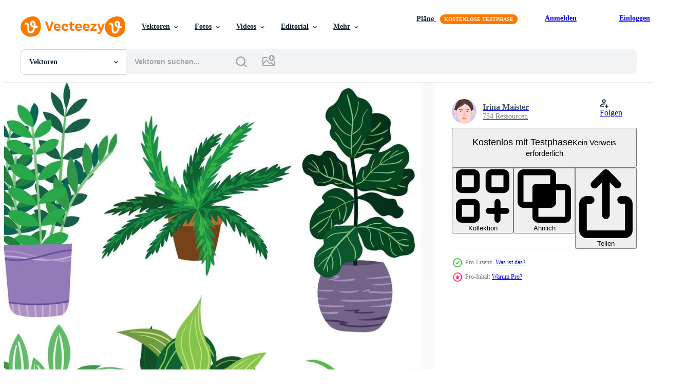

--- FILE ---
content_type: text/html; charset=utf-8
request_url: https://de.vecteezy.com/resources/6838748/show_related_grids_async_content
body_size: 11304
content:
<turbo-frame id="show-related-resources">

  <div data-conversions-category="Vearwandte Vektoren" class="">
    <h2 class="ez-resource-related__header">
      Vearwandte Vektoren
    </h2>

    <ul class="ez-resource-grid ez-resource-grid--main-grid  is-hidden" id="false" data-controller="grid contributor-info" data-grid-track-truncation-value="false" data-max-rows="50" data-row-height="240" data-instant-grid="false" data-truncate-results="false" data-testid="related-resources" data-labels="editable free" style="--editable: &#39;Bearbeitbar&#39;;--free: &#39;Kostenlos&#39;;">

  <li class="ez-resource-grid__item ez-resource-thumb ez-resource-thumb--pro" data-controller="grid-item-decorator" data-position="{{position}}" data-item-id="6838748" data-pro="true" data-grid-target="gridItem" data-w="205" data-h="200" data-grid-item-decorator-free-label-value="Kostenlos" data-action="mouseenter-&gt;grid-item-decorator#hoverThumb:once" data-grid-item-decorator-item-pro-param="Pro" data-grid-item-decorator-resource-id-param="6838748" data-grid-item-decorator-content-type-param="Content-vector" data-grid-item-decorator-image-src-param="https://static.vecteezy.com/system/resources/previews/006/838/748/non_2x/set-of-decorative-leafy-houseplants-vector.jpg" data-grid-item-decorator-pinterest-url-param="https://de.vecteezy.com/vektorkunst/6838748-set-von-dekorativen-blatt-zimmerpflanzen" data-grid-item-decorator-seo-page-description-param="Reihe von dekorativen grünen Zimmerpflanzen" data-grid-item-decorator-user-id-param="5869435" data-grid-item-decorator-user-display-name-param="Irina  Maister" data-grid-item-decorator-avatar-src-param="https://static.vecteezy.com/system/user/avatar/5869435/medium_______.png" data-grid-item-decorator-uploads-path-param="/membros/irinamaister/uploads">

  <script type="application/ld+json" id="media_schema">
  {"@context":"https://schema.org","@type":"ImageObject","name":"Reihe von dekorativen grünen Zimmerpflanzen","uploadDate":"2022-03-28T13:31:14-05:00","thumbnailUrl":"https://static.vecteezy.com/ti/gratis-vektor/t1/6838748-set-von-dekorativen-blatt-zimmerpflanzen-vektor.jpg","contentUrl":"https://static.vecteezy.com/ti/gratis-vektor/p1/6838748-set-von-dekorativen-blatt-zimmerpflanzen-vektor.jpg","sourceOrganization":"Vecteezy","license":"https://support.vecteezy.com/de/nieuwe-vecteezy-licenties-ByHivesvt","acquireLicensePage":"https://de.vecteezy.com/vektorkunst/6838748-set-von-dekorativen-blatt-zimmerpflanzen","creator":{"@type":"Person","name":"Irina Maister"},"copyrightNotice":"Irina Maister","creditText":"Vecteezy"}
</script>


<a href="/vektorkunst/6838748-set-von-dekorativen-blatt-zimmerpflanzen" class="ez-resource-thumb__link" title="Reihe von dekorativen grünen Zimmerpflanzen" style="--height: 200; --width: 205; " data-action="click-&gt;grid#trackResourceClick mouseenter-&gt;grid#trackResourceHover" data-content-type="vector" data-controller="ez-hover-intent" data-previews-srcs="[&quot;https://static.vecteezy.com/ti/gratis-vektor/p1/6838748-set-von-dekorativen-blatt-zimmerpflanzen-vektor.jpg&quot;,&quot;https://static.vecteezy.com/ti/gratis-vektor/p2/6838748-set-von-dekorativen-blatt-zimmerpflanzen-vektor.jpg&quot;]" data-pro="true" data-resource-id="6838748" data-grid-item-decorator-target="link">
    <img src="https://static.vecteezy.com/ti/gratis-vektor/t2/6838748-set-von-dekorativen-blatt-zimmerpflanzen-vektor.jpg" srcset="https://static.vecteezy.com/ti/gratis-vektor/t1/6838748-set-von-dekorativen-blatt-zimmerpflanzen-vektor.jpg 2x, https://static.vecteezy.com/ti/gratis-vektor/t2/6838748-set-von-dekorativen-blatt-zimmerpflanzen-vektor.jpg 1x" class="ez-resource-thumb__img" loading="lazy" decoding="async" width="205" height="200" alt="Reihe von dekorativen grünen Zimmerpflanzen vektor">

</a>

  <div class="ez-resource-thumb__label-wrap"></div>
  

  <div class="ez-resource-thumb__hover-state"></div>
</li><li class="ez-resource-grid__item ez-resource-thumb ez-resource-thumb--pro" data-controller="grid-item-decorator" data-position="{{position}}" data-item-id="6838753" data-pro="true" data-grid-target="gridItem" data-w="138" data-h="200" data-grid-item-decorator-free-label-value="Kostenlos" data-action="mouseenter-&gt;grid-item-decorator#hoverThumb:once" data-grid-item-decorator-item-pro-param="Pro" data-grid-item-decorator-resource-id-param="6838753" data-grid-item-decorator-content-type-param="Content-vector" data-grid-item-decorator-image-src-param="https://static.vecteezy.com/system/resources/previews/006/838/753/non_2x/illustration-of-shelves-with-houseplants-in-flower-pots-vector.jpg" data-grid-item-decorator-pinterest-url-param="https://de.vecteezy.com/vektorkunst/6838753-vektor-illustration-von-regalen-mit-zimmerpflanzen-in-blumentopfen" data-grid-item-decorator-seo-page-description-param="vektorillustration von regalen mit zimmerpflanzen in blumentöpfen" data-grid-item-decorator-user-id-param="5869435" data-grid-item-decorator-user-display-name-param="Irina  Maister" data-grid-item-decorator-avatar-src-param="https://static.vecteezy.com/system/user/avatar/5869435/medium_______.png" data-grid-item-decorator-uploads-path-param="/membros/irinamaister/uploads">

  <script type="application/ld+json" id="media_schema">
  {"@context":"https://schema.org","@type":"ImageObject","name":"vektorillustration von regalen mit zimmerpflanzen in blumentöpfen","uploadDate":"2022-03-28T13:31:15-05:00","thumbnailUrl":"https://static.vecteezy.com/ti/gratis-vektor/t1/6838753-illustration-von-regalen-mit-zimmerpflanzen-in-blumentopfen-vektor.jpg","contentUrl":"https://static.vecteezy.com/ti/gratis-vektor/p1/6838753-illustration-von-regalen-mit-zimmerpflanzen-in-blumentopfen-vektor.jpg","sourceOrganization":"Vecteezy","license":"https://support.vecteezy.com/de/nieuwe-vecteezy-licenties-ByHivesvt","acquireLicensePage":"https://de.vecteezy.com/vektorkunst/6838753-vektor-illustration-von-regalen-mit-zimmerpflanzen-in-blumentopfen","creator":{"@type":"Person","name":"Irina Maister"},"copyrightNotice":"Irina Maister","creditText":"Vecteezy"}
</script>


<a href="/vektorkunst/6838753-vektor-illustration-von-regalen-mit-zimmerpflanzen-in-blumentopfen" class="ez-resource-thumb__link" title="vektorillustration von regalen mit zimmerpflanzen in blumentöpfen" style="--height: 200; --width: 138; " data-action="click-&gt;grid#trackResourceClick mouseenter-&gt;grid#trackResourceHover" data-content-type="vector" data-controller="ez-hover-intent" data-previews-srcs="[&quot;https://static.vecteezy.com/ti/gratis-vektor/p1/6838753-illustration-von-regalen-mit-zimmerpflanzen-in-blumentopfen-vektor.jpg&quot;,&quot;https://static.vecteezy.com/ti/gratis-vektor/p2/6838753-illustration-von-regalen-mit-zimmerpflanzen-in-blumentopfen-vektor.jpg&quot;]" data-pro="true" data-resource-id="6838753" data-grid-item-decorator-target="link">
    <img src="https://static.vecteezy.com/ti/gratis-vektor/t2/6838753-illustration-von-regalen-mit-zimmerpflanzen-in-blumentopfen-vektor.jpg" srcset="https://static.vecteezy.com/ti/gratis-vektor/t1/6838753-illustration-von-regalen-mit-zimmerpflanzen-in-blumentopfen-vektor.jpg 2x, https://static.vecteezy.com/ti/gratis-vektor/t2/6838753-illustration-von-regalen-mit-zimmerpflanzen-in-blumentopfen-vektor.jpg 1x" class="ez-resource-thumb__img" loading="lazy" decoding="async" width="138" height="200" alt="vektorillustration von regalen mit zimmerpflanzen in blumentöpfen vektor">

</a>

  <div class="ez-resource-thumb__label-wrap"></div>
  

  <div class="ez-resource-thumb__hover-state"></div>
</li><li class="ez-resource-grid__item ez-resource-thumb ez-resource-thumb--pro" data-controller="grid-item-decorator" data-position="{{position}}" data-item-id="42689604" data-pro="true" data-grid-target="gridItem" data-w="481" data-h="200" data-grid-item-decorator-free-label-value="Kostenlos" data-action="mouseenter-&gt;grid-item-decorator#hoverThumb:once" data-grid-item-decorator-item-pro-param="Pro" data-grid-item-decorator-resource-id-param="42689604" data-grid-item-decorator-content-type-param="Content-vector" data-grid-item-decorator-image-src-param="https://static.vecteezy.com/system/resources/previews/042/689/604/non_2x/home-plants-in-flowerpot-houseplants-isolated-hugge-style-urban-jungle-decor-vector.jpg" data-grid-item-decorator-pinterest-url-param="https://de.vecteezy.com/vektorkunst/42689604-zuhause-pflanzen-im-blumentopf-zimmerpflanzen-isoliert-umarmen-stil-stadtisch-urwald-dekor" data-grid-item-decorator-seo-page-description-param="Zuhause Pflanzen im Blumentopf. Zimmerpflanzen isoliert umarmen Stil, städtisch Urwald Dekor" data-grid-item-decorator-user-id-param="14063261" data-grid-item-decorator-user-display-name-param="Ekaterina Trifonova" data-grid-item-decorator-avatar-src-param="https://static.vecteezy.com/system/user/avatar/14063261/medium_91pZ2EQxhQ4.jpeg" data-grid-item-decorator-uploads-path-param="/membros/kramer-kate199482368/uploads">

  <script type="application/ld+json" id="media_schema">
  {"@context":"https://schema.org","@type":"ImageObject","name":"Zuhause Pflanzen im Blumentopf. Zimmerpflanzen isoliert umarmen Stil, städtisch Urwald Dekor","uploadDate":"2024-04-14T23:33:52-05:00","thumbnailUrl":"https://static.vecteezy.com/ti/gratis-vektor/t1/42689604-zuhause-pflanzen-im-blumentopf-zimmerpflanzen-isoliert-umarmen-stil-stadtisch-urwald-dekor-vektor.jpg","contentUrl":"https://static.vecteezy.com/ti/gratis-vektor/p1/42689604-zuhause-pflanzen-im-blumentopf-zimmerpflanzen-isoliert-umarmen-stil-stadtisch-urwald-dekor-vektor.jpg","sourceOrganization":"Vecteezy","license":"https://support.vecteezy.com/de/nieuwe-vecteezy-licenties-ByHivesvt","acquireLicensePage":"https://de.vecteezy.com/vektorkunst/42689604-zuhause-pflanzen-im-blumentopf-zimmerpflanzen-isoliert-umarmen-stil-stadtisch-urwald-dekor","creator":{"@type":"Person","name":"Ekaterina Trifonova"},"copyrightNotice":"Ekaterina Trifonova","creditText":"Vecteezy"}
</script>


<a href="/vektorkunst/42689604-zuhause-pflanzen-im-blumentopf-zimmerpflanzen-isoliert-umarmen-stil-stadtisch-urwald-dekor" class="ez-resource-thumb__link" title="Zuhause Pflanzen im Blumentopf. Zimmerpflanzen isoliert umarmen Stil, städtisch Urwald Dekor" style="--height: 200; --width: 481; " data-action="click-&gt;grid#trackResourceClick mouseenter-&gt;grid#trackResourceHover" data-content-type="vector" data-controller="ez-hover-intent" data-previews-srcs="[&quot;https://static.vecteezy.com/ti/gratis-vektor/p1/42689604-zuhause-pflanzen-im-blumentopf-zimmerpflanzen-isoliert-umarmen-stil-stadtisch-urwald-dekor-vektor.jpg&quot;,&quot;https://static.vecteezy.com/ti/gratis-vektor/p2/42689604-zuhause-pflanzen-im-blumentopf-zimmerpflanzen-isoliert-umarmen-stil-stadtisch-urwald-dekor-vektor.jpg&quot;]" data-pro="true" data-resource-id="42689604" data-grid-item-decorator-target="link">
    <img src="https://static.vecteezy.com/ti/gratis-vektor/t2/42689604-zuhause-pflanzen-im-blumentopf-zimmerpflanzen-isoliert-umarmen-stil-stadtisch-urwald-dekor-vektor.jpg" srcset="https://static.vecteezy.com/ti/gratis-vektor/t1/42689604-zuhause-pflanzen-im-blumentopf-zimmerpflanzen-isoliert-umarmen-stil-stadtisch-urwald-dekor-vektor.jpg 2x, https://static.vecteezy.com/ti/gratis-vektor/t2/42689604-zuhause-pflanzen-im-blumentopf-zimmerpflanzen-isoliert-umarmen-stil-stadtisch-urwald-dekor-vektor.jpg 1x" class="ez-resource-thumb__img" loading="lazy" decoding="async" width="481" height="200" alt="Zuhause Pflanzen im Blumentopf. Zimmerpflanzen isoliert umarmen Stil, städtisch Urwald Dekor vektor">

</a>

  <div class="ez-resource-thumb__label-wrap"></div>
  

  <div class="ez-resource-thumb__hover-state"></div>
</li><li class="ez-resource-grid__item ez-resource-thumb ez-resource-thumb--pro" data-controller="grid-item-decorator" data-position="{{position}}" data-item-id="42975380" data-pro="true" data-grid-target="gridItem" data-w="300" data-h="200" data-grid-item-decorator-free-label-value="Kostenlos" data-action="mouseenter-&gt;grid-item-decorator#hoverThumb:once" data-grid-item-decorator-item-pro-param="Pro" data-grid-item-decorator-resource-id-param="42975380" data-grid-item-decorator-content-type-param="Content-vector" data-grid-item-decorator-image-src-param="https://static.vecteezy.com/system/resources/previews/042/975/380/non_2x/trendy-potted-plants-set-with-titles-cartoon-style-indoor-houseplants-for-interior-urban-cozy-home-gardening-hobby-modern-isolated-illustration-hand-drawn-flat-vector.jpg" data-grid-item-decorator-pinterest-url-param="https://de.vecteezy.com/vektorkunst/[base64]" data-grid-item-decorator-seo-page-description-param="modisch eingetopft Pflanzen einstellen mit Titel, Karikatur Stil. Innen- Zimmerpflanzen zum Innere. städtisch gemütlich Zuhause Gartenarbeit Hobby. modern isoliert Illustration, Hand gezeichnet, eben" data-grid-item-decorator-user-id-param="11899166" data-grid-item-decorator-user-display-name-param="Elena Shliuikova" data-grid-item-decorator-avatar-src-param="https://static.vecteezy.com/system/user/avatar/11899166/medium_____________-33.jpg" data-grid-item-decorator-uploads-path-param="/membros/winwinfolly/uploads">

  <script type="application/ld+json" id="media_schema">
  {"@context":"https://schema.org","@type":"ImageObject","name":"modisch eingetopft Pflanzen einstellen mit Titel, Karikatur Stil. Innen- Zimmerpflanzen zum Innere. städtisch gemütlich Zuhause Gartenarbeit Hobby. modern isoliert Illustration, Hand gezeichnet, eben","uploadDate":"2024-04-16T22:25:46-05:00","thumbnailUrl":"https://static.vecteezy.com/ti/gratis-vektor/t1/[base64].jpg","contentUrl":"https://static.vecteezy.com/ti/gratis-vektor/p1/[base64].jpg","sourceOrganization":"Vecteezy","license":"https://support.vecteezy.com/de/nieuwe-vecteezy-licenties-ByHivesvt","acquireLicensePage":"https://de.vecteezy.com/vektorkunst/[base64]","creator":{"@type":"Person","name":"Elena Shliuikova"},"copyrightNotice":"Elena Shliuikova","creditText":"Vecteezy"}
</script>


<a href="/vektorkunst/[base64]" class="ez-resource-thumb__link" title="modisch eingetopft Pflanzen einstellen mit Titel, Karikatur Stil. Innen- Zimmerpflanzen zum Innere. städtisch gemütlich Zuhause Gartenarbeit Hobby. modern isoliert Illustration, Hand gezeichnet, eben" style="--height: 200; --width: 300; " data-action="click-&gt;grid#trackResourceClick mouseenter-&gt;grid#trackResourceHover" data-content-type="vector" data-controller="ez-hover-intent" data-previews-srcs="[&quot;https://static.vecteezy.com/ti/gratis-vektor/p1/[base64].jpg&quot;,&quot;https://static.vecteezy.com/ti/gratis-vektor/p2/[base64].jpg&quot;]" data-pro="true" data-resource-id="42975380" data-grid-item-decorator-target="link">
    <img src="https://static.vecteezy.com/ti/gratis-vektor/t2/[base64].jpg" srcset="https://static.vecteezy.com/ti/gratis-vektor/t1/[base64].jpg 2x, https://static.vecteezy.com/ti/gratis-vektor/t2/[base64].jpg 1x" class="ez-resource-thumb__img" loading="lazy" decoding="async" width="300" height="200" alt="modisch eingetopft Pflanzen einstellen mit Titel, Karikatur Stil. Innen- Zimmerpflanzen zum Innere. städtisch gemütlich Zuhause Gartenarbeit Hobby. modern isoliert Illustration, Hand gezeichnet, eben vektor">

</a>

  <div class="ez-resource-thumb__label-wrap"></div>
  

  <div class="ez-resource-thumb__hover-state"></div>
</li><li class="ez-resource-grid__item ez-resource-thumb ez-resource-thumb--pro" data-controller="grid-item-decorator" data-position="{{position}}" data-item-id="29157290" data-pro="true" data-grid-target="gridItem" data-w="600" data-h="200" data-grid-item-decorator-free-label-value="Kostenlos" data-action="mouseenter-&gt;grid-item-decorator#hoverThumb:once" data-grid-item-decorator-item-pro-param="Pro" data-grid-item-decorator-resource-id-param="29157290" data-grid-item-decorator-content-type-param="Content-vector" data-grid-item-decorator-image-src-param="https://static.vecteezy.com/system/resources/previews/029/157/290/non_2x/set-of-houseplants-colored-outline-hand-drawn-houseplant-illustration-vector.jpg" data-grid-item-decorator-pinterest-url-param="https://de.vecteezy.com/vektorkunst/29157290-einstellen-von-zimmerpflanzen-farbig-umriss-hand-gezeichnet-zimmerpflanze-vektor-illustration" data-grid-item-decorator-seo-page-description-param="einstellen von Zimmerpflanzen farbig Umriss. Hand gezeichnet Zimmerpflanze. Vektor Illustration." data-grid-item-decorator-user-id-param="6339252" data-grid-item-decorator-user-display-name-param="Ivanova Nataliia" data-grid-item-decorator-avatar-src-param="https://static.vecteezy.com/system/user/avatar/6339252/medium_avatar_300-300.jpg" data-grid-item-decorator-uploads-path-param="/membros/clelia-clelia/uploads">

  <script type="application/ld+json" id="media_schema">
  {"@context":"https://schema.org","@type":"ImageObject","name":"einstellen von Zimmerpflanzen farbig Umriss. Hand gezeichnet Zimmerpflanze. Vektor Illustration.","uploadDate":"2023-09-20T20:07:18-05:00","thumbnailUrl":"https://static.vecteezy.com/ti/gratis-vektor/t1/29157290-einstellen-von-zimmerpflanzen-farbig-umriss-hand-gezeichnet-zimmerpflanze-illustration-vektor.jpg","contentUrl":"https://static.vecteezy.com/ti/gratis-vektor/p1/29157290-einstellen-von-zimmerpflanzen-farbig-umriss-hand-gezeichnet-zimmerpflanze-illustration-vektor.jpg","sourceOrganization":"Vecteezy","license":"https://support.vecteezy.com/de/nieuwe-vecteezy-licenties-ByHivesvt","acquireLicensePage":"https://de.vecteezy.com/vektorkunst/29157290-einstellen-von-zimmerpflanzen-farbig-umriss-hand-gezeichnet-zimmerpflanze-vektor-illustration","creator":{"@type":"Person","name":"Ivanova Nataliia"},"copyrightNotice":"Ivanova Nataliia","creditText":"Vecteezy"}
</script>


<a href="/vektorkunst/29157290-einstellen-von-zimmerpflanzen-farbig-umriss-hand-gezeichnet-zimmerpflanze-vektor-illustration" class="ez-resource-thumb__link" title="einstellen von Zimmerpflanzen farbig Umriss. Hand gezeichnet Zimmerpflanze. Vektor Illustration." style="--height: 200; --width: 600; " data-action="click-&gt;grid#trackResourceClick mouseenter-&gt;grid#trackResourceHover" data-content-type="vector" data-controller="ez-hover-intent" data-previews-srcs="[&quot;https://static.vecteezy.com/ti/gratis-vektor/p1/29157290-einstellen-von-zimmerpflanzen-farbig-umriss-hand-gezeichnet-zimmerpflanze-illustration-vektor.jpg&quot;,&quot;https://static.vecteezy.com/ti/gratis-vektor/p2/29157290-einstellen-von-zimmerpflanzen-farbig-umriss-hand-gezeichnet-zimmerpflanze-illustration-vektor.jpg&quot;]" data-pro="true" data-resource-id="29157290" data-grid-item-decorator-target="link">
    <img src="https://static.vecteezy.com/ti/gratis-vektor/t2/29157290-einstellen-von-zimmerpflanzen-farbig-umriss-hand-gezeichnet-zimmerpflanze-illustration-vektor.jpg" srcset="https://static.vecteezy.com/ti/gratis-vektor/t1/29157290-einstellen-von-zimmerpflanzen-farbig-umriss-hand-gezeichnet-zimmerpflanze-illustration-vektor.jpg 2x, https://static.vecteezy.com/ti/gratis-vektor/t2/29157290-einstellen-von-zimmerpflanzen-farbig-umriss-hand-gezeichnet-zimmerpflanze-illustration-vektor.jpg 1x" class="ez-resource-thumb__img" loading="lazy" decoding="async" width="600" height="200" alt="einstellen von Zimmerpflanzen farbig Umriss. Hand gezeichnet Zimmerpflanze. Vektor Illustration.">

</a>

  <div class="ez-resource-thumb__label-wrap"></div>
  

  <div class="ez-resource-thumb__hover-state"></div>
</li><li class="ez-resource-grid__item ez-resource-thumb ez-resource-thumb--pro" data-controller="grid-item-decorator" data-position="{{position}}" data-item-id="47383153" data-pro="true" data-grid-target="gridItem" data-w="200" data-h="200" data-grid-item-decorator-free-label-value="Kostenlos" data-action="mouseenter-&gt;grid-item-decorator#hoverThumb:once" data-grid-item-decorator-item-pro-param="Pro" data-grid-item-decorator-resource-id-param="47383153" data-grid-item-decorator-content-type-param="Content-vector" data-grid-item-decorator-image-src-param="https://static.vecteezy.com/system/resources/previews/047/383/153/non_2x/plant-in-pot-illustration-cartoon-flat-different-indoor-potted-decorative-houseplants-for-interior-home-or-office-decoration-green-garden-floral-collection-icons-isolated-on-white-vector.jpg" data-grid-item-decorator-pinterest-url-param="https://de.vecteezy.com/vektorkunst/47383153-pflanze-im-topf-illustration-karikatur-eben-anders-innen-eingetopft-dekorativ-zimmerpflanzen-zum-innere-zuhause-oder-buro-dekoration-grun-garten-blumen-sammlung-symbole-isoliert-auf-weiss" data-grid-item-decorator-seo-page-description-param="Pflanze im Topf Illustration. Karikatur eben anders Innen- eingetopft dekorativ Zimmerpflanzen zum Innere Zuhause oder Büro Dekoration, Grün Garten Blumen- Sammlung Symbole isoliert auf Weiß." data-grid-item-decorator-user-id-param="11746811" data-grid-item-decorator-user-display-name-param="JAVID HASANLI" data-grid-item-decorator-avatar-src-param="https://static.vecteezy.com/system/user/avatar/11746811/medium_253186239_904249727118829_7716465150103015638_n.jpg" data-grid-item-decorator-uploads-path-param="/membros/hjavid/uploads">

  <script type="application/ld+json" id="media_schema">
  {"@context":"https://schema.org","@type":"ImageObject","name":"Pflanze im Topf Illustration. Karikatur eben anders Innen- eingetopft dekorativ Zimmerpflanzen zum Innere Zuhause oder Büro Dekoration, Grün Garten Blumen- Sammlung Symbole isoliert auf Weiß.","uploadDate":"2024-07-07T03:55:47-05:00","thumbnailUrl":"https://static.vecteezy.com/ti/gratis-vektor/t1/[base64].jpg","contentUrl":"https://static.vecteezy.com/ti/gratis-vektor/p1/[base64].jpg","sourceOrganization":"Vecteezy","license":"https://support.vecteezy.com/de/nieuwe-vecteezy-licenties-ByHivesvt","acquireLicensePage":"https://de.vecteezy.com/vektorkunst/47383153-pflanze-im-topf-illustration-karikatur-eben-anders-innen-eingetopft-dekorativ-zimmerpflanzen-zum-innere-zuhause-oder-buro-dekoration-grun-garten-blumen-sammlung-symbole-isoliert-auf-weiss","creator":{"@type":"Person","name":"JAVID HASANLI"},"copyrightNotice":"JAVID HASANLI","creditText":"Vecteezy"}
</script>


<a href="/vektorkunst/47383153-pflanze-im-topf-illustration-karikatur-eben-anders-innen-eingetopft-dekorativ-zimmerpflanzen-zum-innere-zuhause-oder-buro-dekoration-grun-garten-blumen-sammlung-symbole-isoliert-auf-weiss" class="ez-resource-thumb__link" title="Pflanze im Topf Illustration. Karikatur eben anders Innen- eingetopft dekorativ Zimmerpflanzen zum Innere Zuhause oder Büro Dekoration, Grün Garten Blumen- Sammlung Symbole isoliert auf Weiß." style="--height: 200; --width: 200; " data-action="click-&gt;grid#trackResourceClick mouseenter-&gt;grid#trackResourceHover" data-content-type="vector" data-controller="ez-hover-intent" data-previews-srcs="[&quot;https://static.vecteezy.com/ti/gratis-vektor/p1/[base64].jpg&quot;,&quot;https://static.vecteezy.com/ti/gratis-vektor/p2/[base64].jpg&quot;]" data-pro="true" data-resource-id="47383153" data-grid-item-decorator-target="link">
    <img src="https://static.vecteezy.com/ti/gratis-vektor/t2/[base64].jpg" srcset="https://static.vecteezy.com/ti/gratis-vektor/t1/[base64].jpg 2x, https://static.vecteezy.com/ti/gratis-vektor/t2/[base64].jpg 1x" class="ez-resource-thumb__img" loading="lazy" decoding="async" width="200" height="200" alt="Pflanze im Topf Illustration. Karikatur eben anders Innen- eingetopft dekorativ Zimmerpflanzen zum Innere Zuhause oder Büro Dekoration, Grün Garten Blumen- Sammlung Symbole isoliert auf Weiß. vektor">

</a>

  <div class="ez-resource-thumb__label-wrap"></div>
  

  <div class="ez-resource-thumb__hover-state"></div>
</li><li class="ez-resource-grid__item ez-resource-thumb ez-resource-thumb--pro" data-controller="grid-item-decorator" data-position="{{position}}" data-item-id="47383118" data-pro="true" data-grid-target="gridItem" data-w="200" data-h="200" data-grid-item-decorator-free-label-value="Kostenlos" data-action="mouseenter-&gt;grid-item-decorator#hoverThumb:once" data-grid-item-decorator-item-pro-param="Pro" data-grid-item-decorator-resource-id-param="47383118" data-grid-item-decorator-content-type-param="Content-vector" data-grid-item-decorator-image-src-param="https://static.vecteezy.com/system/resources/previews/047/383/118/non_2x/plant-in-pot-illustration-cartoon-flat-different-indoor-potted-decorative-houseplants-for-interior-home-or-office-decoration-green-garden-floral-collection-icons-isolated-on-white-vector.jpg" data-grid-item-decorator-pinterest-url-param="https://de.vecteezy.com/vektorkunst/47383118-pflanze-im-topf-illustration-karikatur-eben-anders-innen-eingetopft-dekorativ-zimmerpflanzen-zum-innere-zuhause-oder-buro-dekoration-grun-garten-blumen-sammlung-symbole-isoliert-auf-weiss" data-grid-item-decorator-seo-page-description-param="Pflanze im Topf Illustration. Karikatur eben anders Innen- eingetopft dekorativ Zimmerpflanzen zum Innere Zuhause oder Büro Dekoration, Grün Garten Blumen- Sammlung Symbole isoliert auf Weiß." data-grid-item-decorator-user-id-param="11746811" data-grid-item-decorator-user-display-name-param="JAVID HASANLI" data-grid-item-decorator-avatar-src-param="https://static.vecteezy.com/system/user/avatar/11746811/medium_253186239_904249727118829_7716465150103015638_n.jpg" data-grid-item-decorator-uploads-path-param="/membros/hjavid/uploads">

  <script type="application/ld+json" id="media_schema">
  {"@context":"https://schema.org","@type":"ImageObject","name":"Pflanze im Topf Illustration. Karikatur eben anders Innen- eingetopft dekorativ Zimmerpflanzen zum Innere Zuhause oder Büro Dekoration, Grün Garten Blumen- Sammlung Symbole isoliert auf Weiß.","uploadDate":"2024-07-07T03:54:57-05:00","thumbnailUrl":"https://static.vecteezy.com/ti/gratis-vektor/t1/[base64].jpg","contentUrl":"https://static.vecteezy.com/ti/gratis-vektor/p1/[base64].jpg","sourceOrganization":"Vecteezy","license":"https://support.vecteezy.com/de/nieuwe-vecteezy-licenties-ByHivesvt","acquireLicensePage":"https://de.vecteezy.com/vektorkunst/47383118-pflanze-im-topf-illustration-karikatur-eben-anders-innen-eingetopft-dekorativ-zimmerpflanzen-zum-innere-zuhause-oder-buro-dekoration-grun-garten-blumen-sammlung-symbole-isoliert-auf-weiss","creator":{"@type":"Person","name":"JAVID HASANLI"},"copyrightNotice":"JAVID HASANLI","creditText":"Vecteezy"}
</script>


<a href="/vektorkunst/47383118-pflanze-im-topf-illustration-karikatur-eben-anders-innen-eingetopft-dekorativ-zimmerpflanzen-zum-innere-zuhause-oder-buro-dekoration-grun-garten-blumen-sammlung-symbole-isoliert-auf-weiss" class="ez-resource-thumb__link" title="Pflanze im Topf Illustration. Karikatur eben anders Innen- eingetopft dekorativ Zimmerpflanzen zum Innere Zuhause oder Büro Dekoration, Grün Garten Blumen- Sammlung Symbole isoliert auf Weiß." style="--height: 200; --width: 200; " data-action="click-&gt;grid#trackResourceClick mouseenter-&gt;grid#trackResourceHover" data-content-type="vector" data-controller="ez-hover-intent" data-previews-srcs="[&quot;https://static.vecteezy.com/ti/gratis-vektor/p1/[base64].jpg&quot;,&quot;https://static.vecteezy.com/ti/gratis-vektor/p2/[base64].jpg&quot;]" data-pro="true" data-resource-id="47383118" data-grid-item-decorator-target="link">
    <img src="https://static.vecteezy.com/ti/gratis-vektor/t2/[base64].jpg" srcset="https://static.vecteezy.com/ti/gratis-vektor/t1/[base64].jpg 2x, https://static.vecteezy.com/ti/gratis-vektor/t2/[base64].jpg 1x" class="ez-resource-thumb__img" loading="lazy" decoding="async" width="200" height="200" alt="Pflanze im Topf Illustration. Karikatur eben anders Innen- eingetopft dekorativ Zimmerpflanzen zum Innere Zuhause oder Büro Dekoration, Grün Garten Blumen- Sammlung Symbole isoliert auf Weiß. vektor">

</a>

  <div class="ez-resource-thumb__label-wrap"></div>
  

  <div class="ez-resource-thumb__hover-state"></div>
</li><li class="ez-resource-grid__item ez-resource-thumb ez-resource-thumb--pro" data-controller="grid-item-decorator" data-position="{{position}}" data-item-id="47383124" data-pro="true" data-grid-target="gridItem" data-w="200" data-h="200" data-grid-item-decorator-free-label-value="Kostenlos" data-action="mouseenter-&gt;grid-item-decorator#hoverThumb:once" data-grid-item-decorator-item-pro-param="Pro" data-grid-item-decorator-resource-id-param="47383124" data-grid-item-decorator-content-type-param="Content-vector" data-grid-item-decorator-image-src-param="https://static.vecteezy.com/system/resources/previews/047/383/124/non_2x/plant-in-pot-illustration-cartoon-flat-different-indoor-potted-decorative-houseplants-for-interior-home-or-office-decoration-green-garden-floral-collection-icons-isolated-on-white-vector.jpg" data-grid-item-decorator-pinterest-url-param="https://de.vecteezy.com/vektorkunst/47383124-pflanze-im-topf-illustration-karikatur-eben-anders-innen-eingetopft-dekorativ-zimmerpflanzen-zum-innere-zuhause-oder-buro-dekoration-grun-garten-blumen-sammlung-symbole-isoliert-auf-weiss" data-grid-item-decorator-seo-page-description-param="Pflanze im Topf Illustration. Karikatur eben anders Innen- eingetopft dekorativ Zimmerpflanzen zum Innere Zuhause oder Büro Dekoration, Grün Garten Blumen- Sammlung Symbole isoliert auf Weiß." data-grid-item-decorator-user-id-param="11746811" data-grid-item-decorator-user-display-name-param="JAVID HASANLI" data-grid-item-decorator-avatar-src-param="https://static.vecteezy.com/system/user/avatar/11746811/medium_253186239_904249727118829_7716465150103015638_n.jpg" data-grid-item-decorator-uploads-path-param="/membros/hjavid/uploads">

  <script type="application/ld+json" id="media_schema">
  {"@context":"https://schema.org","@type":"ImageObject","name":"Pflanze im Topf Illustration. Karikatur eben anders Innen- eingetopft dekorativ Zimmerpflanzen zum Innere Zuhause oder Büro Dekoration, Grün Garten Blumen- Sammlung Symbole isoliert auf Weiß.","uploadDate":"2024-07-07T03:54:57-05:00","thumbnailUrl":"https://static.vecteezy.com/ti/gratis-vektor/t1/[base64].jpg","contentUrl":"https://static.vecteezy.com/ti/gratis-vektor/p1/[base64].jpg","sourceOrganization":"Vecteezy","license":"https://support.vecteezy.com/de/nieuwe-vecteezy-licenties-ByHivesvt","acquireLicensePage":"https://de.vecteezy.com/vektorkunst/47383124-pflanze-im-topf-illustration-karikatur-eben-anders-innen-eingetopft-dekorativ-zimmerpflanzen-zum-innere-zuhause-oder-buro-dekoration-grun-garten-blumen-sammlung-symbole-isoliert-auf-weiss","creator":{"@type":"Person","name":"JAVID HASANLI"},"copyrightNotice":"JAVID HASANLI","creditText":"Vecteezy"}
</script>


<a href="/vektorkunst/47383124-pflanze-im-topf-illustration-karikatur-eben-anders-innen-eingetopft-dekorativ-zimmerpflanzen-zum-innere-zuhause-oder-buro-dekoration-grun-garten-blumen-sammlung-symbole-isoliert-auf-weiss" class="ez-resource-thumb__link" title="Pflanze im Topf Illustration. Karikatur eben anders Innen- eingetopft dekorativ Zimmerpflanzen zum Innere Zuhause oder Büro Dekoration, Grün Garten Blumen- Sammlung Symbole isoliert auf Weiß." style="--height: 200; --width: 200; " data-action="click-&gt;grid#trackResourceClick mouseenter-&gt;grid#trackResourceHover" data-content-type="vector" data-controller="ez-hover-intent" data-previews-srcs="[&quot;https://static.vecteezy.com/ti/gratis-vektor/p1/[base64].jpg&quot;,&quot;https://static.vecteezy.com/ti/gratis-vektor/p2/[base64].jpg&quot;]" data-pro="true" data-resource-id="47383124" data-grid-item-decorator-target="link">
    <img src="https://static.vecteezy.com/ti/gratis-vektor/t2/[base64].jpg" srcset="https://static.vecteezy.com/ti/gratis-vektor/t1/[base64].jpg 2x, https://static.vecteezy.com/ti/gratis-vektor/t2/[base64].jpg 1x" class="ez-resource-thumb__img" loading="lazy" decoding="async" width="200" height="200" alt="Pflanze im Topf Illustration. Karikatur eben anders Innen- eingetopft dekorativ Zimmerpflanzen zum Innere Zuhause oder Büro Dekoration, Grün Garten Blumen- Sammlung Symbole isoliert auf Weiß. vektor">

</a>

  <div class="ez-resource-thumb__label-wrap"></div>
  

  <div class="ez-resource-thumb__hover-state"></div>
</li><li class="ez-resource-grid__item ez-resource-thumb ez-resource-thumb--pro" data-controller="grid-item-decorator" data-position="{{position}}" data-item-id="47383120" data-pro="true" data-grid-target="gridItem" data-w="200" data-h="200" data-grid-item-decorator-free-label-value="Kostenlos" data-action="mouseenter-&gt;grid-item-decorator#hoverThumb:once" data-grid-item-decorator-item-pro-param="Pro" data-grid-item-decorator-resource-id-param="47383120" data-grid-item-decorator-content-type-param="Content-vector" data-grid-item-decorator-image-src-param="https://static.vecteezy.com/system/resources/previews/047/383/120/non_2x/plant-in-pot-illustration-cartoon-flat-different-indoor-potted-decorative-houseplants-for-interior-home-or-office-decoration-green-garden-floral-collection-icons-isolated-on-white-vector.jpg" data-grid-item-decorator-pinterest-url-param="https://de.vecteezy.com/vektorkunst/47383120-pflanze-im-topf-illustration-karikatur-eben-anders-innen-eingetopft-dekorativ-zimmerpflanzen-zum-innere-zuhause-oder-buro-dekoration-grun-garten-blumen-sammlung-symbole-isoliert-auf-weiss" data-grid-item-decorator-seo-page-description-param="Pflanze im Topf Illustration. Karikatur eben anders Innen- eingetopft dekorativ Zimmerpflanzen zum Innere Zuhause oder Büro Dekoration, Grün Garten Blumen- Sammlung Symbole isoliert auf Weiß." data-grid-item-decorator-user-id-param="11746811" data-grid-item-decorator-user-display-name-param="JAVID HASANLI" data-grid-item-decorator-avatar-src-param="https://static.vecteezy.com/system/user/avatar/11746811/medium_253186239_904249727118829_7716465150103015638_n.jpg" data-grid-item-decorator-uploads-path-param="/membros/hjavid/uploads">

  <script type="application/ld+json" id="media_schema">
  {"@context":"https://schema.org","@type":"ImageObject","name":"Pflanze im Topf Illustration. Karikatur eben anders Innen- eingetopft dekorativ Zimmerpflanzen zum Innere Zuhause oder Büro Dekoration, Grün Garten Blumen- Sammlung Symbole isoliert auf Weiß.","uploadDate":"2024-07-07T03:54:57-05:00","thumbnailUrl":"https://static.vecteezy.com/ti/gratis-vektor/t1/[base64].jpg","contentUrl":"https://static.vecteezy.com/ti/gratis-vektor/p1/[base64].jpg","sourceOrganization":"Vecteezy","license":"https://support.vecteezy.com/de/nieuwe-vecteezy-licenties-ByHivesvt","acquireLicensePage":"https://de.vecteezy.com/vektorkunst/47383120-pflanze-im-topf-illustration-karikatur-eben-anders-innen-eingetopft-dekorativ-zimmerpflanzen-zum-innere-zuhause-oder-buro-dekoration-grun-garten-blumen-sammlung-symbole-isoliert-auf-weiss","creator":{"@type":"Person","name":"JAVID HASANLI"},"copyrightNotice":"JAVID HASANLI","creditText":"Vecteezy"}
</script>


<a href="/vektorkunst/47383120-pflanze-im-topf-illustration-karikatur-eben-anders-innen-eingetopft-dekorativ-zimmerpflanzen-zum-innere-zuhause-oder-buro-dekoration-grun-garten-blumen-sammlung-symbole-isoliert-auf-weiss" class="ez-resource-thumb__link" title="Pflanze im Topf Illustration. Karikatur eben anders Innen- eingetopft dekorativ Zimmerpflanzen zum Innere Zuhause oder Büro Dekoration, Grün Garten Blumen- Sammlung Symbole isoliert auf Weiß." style="--height: 200; --width: 200; " data-action="click-&gt;grid#trackResourceClick mouseenter-&gt;grid#trackResourceHover" data-content-type="vector" data-controller="ez-hover-intent" data-previews-srcs="[&quot;https://static.vecteezy.com/ti/gratis-vektor/p1/[base64].jpg&quot;,&quot;https://static.vecteezy.com/ti/gratis-vektor/p2/[base64].jpg&quot;]" data-pro="true" data-resource-id="47383120" data-grid-item-decorator-target="link">
    <img src="https://static.vecteezy.com/ti/gratis-vektor/t2/[base64].jpg" srcset="https://static.vecteezy.com/ti/gratis-vektor/t1/[base64].jpg 2x, https://static.vecteezy.com/ti/gratis-vektor/t2/[base64].jpg 1x" class="ez-resource-thumb__img" loading="lazy" decoding="async" width="200" height="200" alt="Pflanze im Topf Illustration. Karikatur eben anders Innen- eingetopft dekorativ Zimmerpflanzen zum Innere Zuhause oder Büro Dekoration, Grün Garten Blumen- Sammlung Symbole isoliert auf Weiß. vektor">

</a>

  <div class="ez-resource-thumb__label-wrap"></div>
  

  <div class="ez-resource-thumb__hover-state"></div>
</li><li class="ez-resource-grid__item ez-resource-thumb ez-resource-thumb--pro" data-controller="grid-item-decorator" data-position="{{position}}" data-item-id="47383178" data-pro="true" data-grid-target="gridItem" data-w="200" data-h="200" data-grid-item-decorator-free-label-value="Kostenlos" data-action="mouseenter-&gt;grid-item-decorator#hoverThumb:once" data-grid-item-decorator-item-pro-param="Pro" data-grid-item-decorator-resource-id-param="47383178" data-grid-item-decorator-content-type-param="Content-vector" data-grid-item-decorator-image-src-param="https://static.vecteezy.com/system/resources/previews/047/383/178/non_2x/plant-in-pot-illustration-cartoon-flat-different-indoor-potted-decorative-houseplants-for-interior-home-or-office-decoration-green-garden-floral-collection-icons-isolated-on-white-vector.jpg" data-grid-item-decorator-pinterest-url-param="https://de.vecteezy.com/vektorkunst/47383178-pflanze-im-topf-illustration-karikatur-eben-anders-innen-eingetopft-dekorativ-zimmerpflanzen-zum-innere-zuhause-oder-buro-dekoration-grun-garten-blumen-sammlung-symbole-isoliert-auf-weiss" data-grid-item-decorator-seo-page-description-param="Pflanze im Topf Illustration. Karikatur eben anders Innen- eingetopft dekorativ Zimmerpflanzen zum Innere Zuhause oder Büro Dekoration, Grün Garten Blumen- Sammlung Symbole isoliert auf Weiß." data-grid-item-decorator-user-id-param="11746811" data-grid-item-decorator-user-display-name-param="JAVID HASANLI" data-grid-item-decorator-avatar-src-param="https://static.vecteezy.com/system/user/avatar/11746811/medium_253186239_904249727118829_7716465150103015638_n.jpg" data-grid-item-decorator-uploads-path-param="/membros/hjavid/uploads">

  <script type="application/ld+json" id="media_schema">
  {"@context":"https://schema.org","@type":"ImageObject","name":"Pflanze im Topf Illustration. Karikatur eben anders Innen- eingetopft dekorativ Zimmerpflanzen zum Innere Zuhause oder Büro Dekoration, Grün Garten Blumen- Sammlung Symbole isoliert auf Weiß.","uploadDate":"2024-07-07T03:56:17-05:00","thumbnailUrl":"https://static.vecteezy.com/ti/gratis-vektor/t1/[base64].jpg","contentUrl":"https://static.vecteezy.com/ti/gratis-vektor/p1/[base64].jpg","sourceOrganization":"Vecteezy","license":"https://support.vecteezy.com/de/nieuwe-vecteezy-licenties-ByHivesvt","acquireLicensePage":"https://de.vecteezy.com/vektorkunst/47383178-pflanze-im-topf-illustration-karikatur-eben-anders-innen-eingetopft-dekorativ-zimmerpflanzen-zum-innere-zuhause-oder-buro-dekoration-grun-garten-blumen-sammlung-symbole-isoliert-auf-weiss","creator":{"@type":"Person","name":"JAVID HASANLI"},"copyrightNotice":"JAVID HASANLI","creditText":"Vecteezy"}
</script>


<a href="/vektorkunst/47383178-pflanze-im-topf-illustration-karikatur-eben-anders-innen-eingetopft-dekorativ-zimmerpflanzen-zum-innere-zuhause-oder-buro-dekoration-grun-garten-blumen-sammlung-symbole-isoliert-auf-weiss" class="ez-resource-thumb__link" title="Pflanze im Topf Illustration. Karikatur eben anders Innen- eingetopft dekorativ Zimmerpflanzen zum Innere Zuhause oder Büro Dekoration, Grün Garten Blumen- Sammlung Symbole isoliert auf Weiß." style="--height: 200; --width: 200; " data-action="click-&gt;grid#trackResourceClick mouseenter-&gt;grid#trackResourceHover" data-content-type="vector" data-controller="ez-hover-intent" data-previews-srcs="[&quot;https://static.vecteezy.com/ti/gratis-vektor/p1/[base64].jpg&quot;,&quot;https://static.vecteezy.com/ti/gratis-vektor/p2/[base64].jpg&quot;]" data-pro="true" data-resource-id="47383178" data-grid-item-decorator-target="link">
    <img src="https://static.vecteezy.com/ti/gratis-vektor/t2/[base64].jpg" srcset="https://static.vecteezy.com/ti/gratis-vektor/t1/[base64].jpg 2x, https://static.vecteezy.com/ti/gratis-vektor/t2/[base64].jpg 1x" class="ez-resource-thumb__img" loading="lazy" decoding="async" width="200" height="200" alt="Pflanze im Topf Illustration. Karikatur eben anders Innen- eingetopft dekorativ Zimmerpflanzen zum Innere Zuhause oder Büro Dekoration, Grün Garten Blumen- Sammlung Symbole isoliert auf Weiß. vektor">

</a>

  <div class="ez-resource-thumb__label-wrap"></div>
  

  <div class="ez-resource-thumb__hover-state"></div>
</li><li class="ez-resource-grid__item ez-resource-thumb ez-resource-thumb--pro" data-controller="grid-item-decorator" data-position="{{position}}" data-item-id="47383183" data-pro="true" data-grid-target="gridItem" data-w="200" data-h="200" data-grid-item-decorator-free-label-value="Kostenlos" data-action="mouseenter-&gt;grid-item-decorator#hoverThumb:once" data-grid-item-decorator-item-pro-param="Pro" data-grid-item-decorator-resource-id-param="47383183" data-grid-item-decorator-content-type-param="Content-vector" data-grid-item-decorator-image-src-param="https://static.vecteezy.com/system/resources/previews/047/383/183/non_2x/plant-in-pot-illustration-cartoon-flat-different-indoor-potted-decorative-houseplants-for-interior-home-or-office-decoration-green-garden-floral-collection-icons-isolated-on-white-vector.jpg" data-grid-item-decorator-pinterest-url-param="https://de.vecteezy.com/vektorkunst/47383183-pflanze-im-topf-illustration-karikatur-eben-anders-innen-eingetopft-dekorativ-zimmerpflanzen-zum-innere-zuhause-oder-buro-dekoration-grun-garten-blumen-sammlung-symbole-isoliert-auf-weiss" data-grid-item-decorator-seo-page-description-param="Pflanze im Topf Illustration. Karikatur eben anders Innen- eingetopft dekorativ Zimmerpflanzen zum Innere Zuhause oder Büro Dekoration, Grün Garten Blumen- Sammlung Symbole isoliert auf Weiß." data-grid-item-decorator-user-id-param="11746811" data-grid-item-decorator-user-display-name-param="JAVID HASANLI" data-grid-item-decorator-avatar-src-param="https://static.vecteezy.com/system/user/avatar/11746811/medium_253186239_904249727118829_7716465150103015638_n.jpg" data-grid-item-decorator-uploads-path-param="/membros/hjavid/uploads">

  <script type="application/ld+json" id="media_schema">
  {"@context":"https://schema.org","@type":"ImageObject","name":"Pflanze im Topf Illustration. Karikatur eben anders Innen- eingetopft dekorativ Zimmerpflanzen zum Innere Zuhause oder Büro Dekoration, Grün Garten Blumen- Sammlung Symbole isoliert auf Weiß.","uploadDate":"2024-07-07T03:56:18-05:00","thumbnailUrl":"https://static.vecteezy.com/ti/gratis-vektor/t1/[base64].jpg","contentUrl":"https://static.vecteezy.com/ti/gratis-vektor/p1/[base64].jpg","sourceOrganization":"Vecteezy","license":"https://support.vecteezy.com/de/nieuwe-vecteezy-licenties-ByHivesvt","acquireLicensePage":"https://de.vecteezy.com/vektorkunst/47383183-pflanze-im-topf-illustration-karikatur-eben-anders-innen-eingetopft-dekorativ-zimmerpflanzen-zum-innere-zuhause-oder-buro-dekoration-grun-garten-blumen-sammlung-symbole-isoliert-auf-weiss","creator":{"@type":"Person","name":"JAVID HASANLI"},"copyrightNotice":"JAVID HASANLI","creditText":"Vecteezy"}
</script>


<a href="/vektorkunst/47383183-pflanze-im-topf-illustration-karikatur-eben-anders-innen-eingetopft-dekorativ-zimmerpflanzen-zum-innere-zuhause-oder-buro-dekoration-grun-garten-blumen-sammlung-symbole-isoliert-auf-weiss" class="ez-resource-thumb__link" title="Pflanze im Topf Illustration. Karikatur eben anders Innen- eingetopft dekorativ Zimmerpflanzen zum Innere Zuhause oder Büro Dekoration, Grün Garten Blumen- Sammlung Symbole isoliert auf Weiß." style="--height: 200; --width: 200; " data-action="click-&gt;grid#trackResourceClick mouseenter-&gt;grid#trackResourceHover" data-content-type="vector" data-controller="ez-hover-intent" data-previews-srcs="[&quot;https://static.vecteezy.com/ti/gratis-vektor/p1/[base64].jpg&quot;,&quot;https://static.vecteezy.com/ti/gratis-vektor/p2/[base64].jpg&quot;]" data-pro="true" data-resource-id="47383183" data-grid-item-decorator-target="link">
    <img src="https://static.vecteezy.com/ti/gratis-vektor/t2/[base64].jpg" srcset="https://static.vecteezy.com/ti/gratis-vektor/t1/[base64].jpg 2x, https://static.vecteezy.com/ti/gratis-vektor/t2/[base64].jpg 1x" class="ez-resource-thumb__img" loading="lazy" decoding="async" width="200" height="200" alt="Pflanze im Topf Illustration. Karikatur eben anders Innen- eingetopft dekorativ Zimmerpflanzen zum Innere Zuhause oder Büro Dekoration, Grün Garten Blumen- Sammlung Symbole isoliert auf Weiß. vektor">

</a>

  <div class="ez-resource-thumb__label-wrap"></div>
  

  <div class="ez-resource-thumb__hover-state"></div>
</li><li class="ez-resource-grid__item ez-resource-thumb ez-resource-thumb--pro" data-controller="grid-item-decorator" data-position="{{position}}" data-item-id="47383160" data-pro="true" data-grid-target="gridItem" data-w="200" data-h="200" data-grid-item-decorator-free-label-value="Kostenlos" data-action="mouseenter-&gt;grid-item-decorator#hoverThumb:once" data-grid-item-decorator-item-pro-param="Pro" data-grid-item-decorator-resource-id-param="47383160" data-grid-item-decorator-content-type-param="Content-vector" data-grid-item-decorator-image-src-param="https://static.vecteezy.com/system/resources/previews/047/383/160/non_2x/plant-in-pot-illustration-cartoon-flat-different-indoor-potted-decorative-houseplants-for-interior-home-or-office-decoration-green-garden-floral-collection-icons-isolated-on-white-vector.jpg" data-grid-item-decorator-pinterest-url-param="https://de.vecteezy.com/vektorkunst/47383160-pflanze-im-topf-illustration-karikatur-eben-anders-innen-eingetopft-dekorativ-zimmerpflanzen-zum-innere-zuhause-oder-buro-dekoration-grun-garten-blumen-sammlung-symbole-isoliert-auf-weiss" data-grid-item-decorator-seo-page-description-param="Pflanze im Topf Illustration. Karikatur eben anders Innen- eingetopft dekorativ Zimmerpflanzen zum Innere Zuhause oder Büro Dekoration, Grün Garten Blumen- Sammlung Symbole isoliert auf Weiß." data-grid-item-decorator-user-id-param="11746811" data-grid-item-decorator-user-display-name-param="JAVID HASANLI" data-grid-item-decorator-avatar-src-param="https://static.vecteezy.com/system/user/avatar/11746811/medium_253186239_904249727118829_7716465150103015638_n.jpg" data-grid-item-decorator-uploads-path-param="/membros/hjavid/uploads">

  <script type="application/ld+json" id="media_schema">
  {"@context":"https://schema.org","@type":"ImageObject","name":"Pflanze im Topf Illustration. Karikatur eben anders Innen- eingetopft dekorativ Zimmerpflanzen zum Innere Zuhause oder Büro Dekoration, Grün Garten Blumen- Sammlung Symbole isoliert auf Weiß.","uploadDate":"2024-07-07T03:55:55-05:00","thumbnailUrl":"https://static.vecteezy.com/ti/gratis-vektor/t1/[base64].jpg","contentUrl":"https://static.vecteezy.com/ti/gratis-vektor/p1/[base64].jpg","sourceOrganization":"Vecteezy","license":"https://support.vecteezy.com/de/nieuwe-vecteezy-licenties-ByHivesvt","acquireLicensePage":"https://de.vecteezy.com/vektorkunst/47383160-pflanze-im-topf-illustration-karikatur-eben-anders-innen-eingetopft-dekorativ-zimmerpflanzen-zum-innere-zuhause-oder-buro-dekoration-grun-garten-blumen-sammlung-symbole-isoliert-auf-weiss","creator":{"@type":"Person","name":"JAVID HASANLI"},"copyrightNotice":"JAVID HASANLI","creditText":"Vecteezy"}
</script>


<a href="/vektorkunst/47383160-pflanze-im-topf-illustration-karikatur-eben-anders-innen-eingetopft-dekorativ-zimmerpflanzen-zum-innere-zuhause-oder-buro-dekoration-grun-garten-blumen-sammlung-symbole-isoliert-auf-weiss" class="ez-resource-thumb__link" title="Pflanze im Topf Illustration. Karikatur eben anders Innen- eingetopft dekorativ Zimmerpflanzen zum Innere Zuhause oder Büro Dekoration, Grün Garten Blumen- Sammlung Symbole isoliert auf Weiß." style="--height: 200; --width: 200; " data-action="click-&gt;grid#trackResourceClick mouseenter-&gt;grid#trackResourceHover" data-content-type="vector" data-controller="ez-hover-intent" data-previews-srcs="[&quot;https://static.vecteezy.com/ti/gratis-vektor/p1/[base64].jpg&quot;,&quot;https://static.vecteezy.com/ti/gratis-vektor/p2/[base64].jpg&quot;]" data-pro="true" data-resource-id="47383160" data-grid-item-decorator-target="link">
    <img src="https://static.vecteezy.com/ti/gratis-vektor/t2/[base64].jpg" srcset="https://static.vecteezy.com/ti/gratis-vektor/t1/[base64].jpg 2x, https://static.vecteezy.com/ti/gratis-vektor/t2/[base64].jpg 1x" class="ez-resource-thumb__img" loading="lazy" decoding="async" width="200" height="200" alt="Pflanze im Topf Illustration. Karikatur eben anders Innen- eingetopft dekorativ Zimmerpflanzen zum Innere Zuhause oder Büro Dekoration, Grün Garten Blumen- Sammlung Symbole isoliert auf Weiß. vektor">

</a>

  <div class="ez-resource-thumb__label-wrap"></div>
  

  <div class="ez-resource-thumb__hover-state"></div>
</li><li class="ez-resource-grid__item ez-resource-thumb ez-resource-thumb--pro" data-controller="grid-item-decorator" data-position="{{position}}" data-item-id="47383168" data-pro="true" data-grid-target="gridItem" data-w="200" data-h="200" data-grid-item-decorator-free-label-value="Kostenlos" data-action="mouseenter-&gt;grid-item-decorator#hoverThumb:once" data-grid-item-decorator-item-pro-param="Pro" data-grid-item-decorator-resource-id-param="47383168" data-grid-item-decorator-content-type-param="Content-vector" data-grid-item-decorator-image-src-param="https://static.vecteezy.com/system/resources/previews/047/383/168/non_2x/plant-in-pot-illustration-cartoon-flat-different-indoor-potted-decorative-houseplants-for-interior-home-or-office-decoration-green-garden-floral-collection-icons-isolated-on-white-vector.jpg" data-grid-item-decorator-pinterest-url-param="https://de.vecteezy.com/vektorkunst/47383168-pflanze-im-topf-illustration-karikatur-eben-anders-innen-eingetopft-dekorativ-zimmerpflanzen-zum-innere-zuhause-oder-buro-dekoration-grun-garten-blumen-sammlung-symbole-isoliert-auf-weiss" data-grid-item-decorator-seo-page-description-param="Pflanze im Topf Illustration. Karikatur eben anders Innen- eingetopft dekorativ Zimmerpflanzen zum Innere Zuhause oder Büro Dekoration, Grün Garten Blumen- Sammlung Symbole isoliert auf Weiß." data-grid-item-decorator-user-id-param="11746811" data-grid-item-decorator-user-display-name-param="JAVID HASANLI" data-grid-item-decorator-avatar-src-param="https://static.vecteezy.com/system/user/avatar/11746811/medium_253186239_904249727118829_7716465150103015638_n.jpg" data-grid-item-decorator-uploads-path-param="/membros/hjavid/uploads">

  <script type="application/ld+json" id="media_schema">
  {"@context":"https://schema.org","@type":"ImageObject","name":"Pflanze im Topf Illustration. Karikatur eben anders Innen- eingetopft dekorativ Zimmerpflanzen zum Innere Zuhause oder Büro Dekoration, Grün Garten Blumen- Sammlung Symbole isoliert auf Weiß.","uploadDate":"2024-07-07T03:56:13-05:00","thumbnailUrl":"https://static.vecteezy.com/ti/gratis-vektor/t1/[base64].jpg","contentUrl":"https://static.vecteezy.com/ti/gratis-vektor/p1/[base64].jpg","sourceOrganization":"Vecteezy","license":"https://support.vecteezy.com/de/nieuwe-vecteezy-licenties-ByHivesvt","acquireLicensePage":"https://de.vecteezy.com/vektorkunst/47383168-pflanze-im-topf-illustration-karikatur-eben-anders-innen-eingetopft-dekorativ-zimmerpflanzen-zum-innere-zuhause-oder-buro-dekoration-grun-garten-blumen-sammlung-symbole-isoliert-auf-weiss","creator":{"@type":"Person","name":"JAVID HASANLI"},"copyrightNotice":"JAVID HASANLI","creditText":"Vecteezy"}
</script>


<a href="/vektorkunst/47383168-pflanze-im-topf-illustration-karikatur-eben-anders-innen-eingetopft-dekorativ-zimmerpflanzen-zum-innere-zuhause-oder-buro-dekoration-grun-garten-blumen-sammlung-symbole-isoliert-auf-weiss" class="ez-resource-thumb__link" title="Pflanze im Topf Illustration. Karikatur eben anders Innen- eingetopft dekorativ Zimmerpflanzen zum Innere Zuhause oder Büro Dekoration, Grün Garten Blumen- Sammlung Symbole isoliert auf Weiß." style="--height: 200; --width: 200; " data-action="click-&gt;grid#trackResourceClick mouseenter-&gt;grid#trackResourceHover" data-content-type="vector" data-controller="ez-hover-intent" data-previews-srcs="[&quot;https://static.vecteezy.com/ti/gratis-vektor/p1/[base64].jpg&quot;,&quot;https://static.vecteezy.com/ti/gratis-vektor/p2/[base64].jpg&quot;]" data-pro="true" data-resource-id="47383168" data-grid-item-decorator-target="link">
    <img src="https://static.vecteezy.com/ti/gratis-vektor/t2/[base64].jpg" srcset="https://static.vecteezy.com/ti/gratis-vektor/t1/[base64].jpg 2x, https://static.vecteezy.com/ti/gratis-vektor/t2/[base64].jpg 1x" class="ez-resource-thumb__img" loading="lazy" decoding="async" width="200" height="200" alt="Pflanze im Topf Illustration. Karikatur eben anders Innen- eingetopft dekorativ Zimmerpflanzen zum Innere Zuhause oder Büro Dekoration, Grün Garten Blumen- Sammlung Symbole isoliert auf Weiß. vektor">

</a>

  <div class="ez-resource-thumb__label-wrap"></div>
  

  <div class="ez-resource-thumb__hover-state"></div>
</li><li class="ez-resource-grid__item ez-resource-thumb ez-resource-thumb--pro" data-controller="grid-item-decorator" data-position="{{position}}" data-item-id="47383122" data-pro="true" data-grid-target="gridItem" data-w="200" data-h="200" data-grid-item-decorator-free-label-value="Kostenlos" data-action="mouseenter-&gt;grid-item-decorator#hoverThumb:once" data-grid-item-decorator-item-pro-param="Pro" data-grid-item-decorator-resource-id-param="47383122" data-grid-item-decorator-content-type-param="Content-vector" data-grid-item-decorator-image-src-param="https://static.vecteezy.com/system/resources/previews/047/383/122/non_2x/plant-in-pot-illustration-cartoon-flat-different-indoor-potted-decorative-houseplants-for-interior-home-or-office-decoration-green-garden-floral-collection-icons-isolated-on-white-vector.jpg" data-grid-item-decorator-pinterest-url-param="https://de.vecteezy.com/vektorkunst/47383122-pflanze-im-topf-illustration-karikatur-eben-anders-innen-eingetopft-dekorativ-zimmerpflanzen-zum-innere-zuhause-oder-buro-dekoration-grun-garten-blumen-sammlung-symbole-isoliert-auf-weiss" data-grid-item-decorator-seo-page-description-param="Pflanze im Topf Illustration. Karikatur eben anders Innen- eingetopft dekorativ Zimmerpflanzen zum Innere Zuhause oder Büro Dekoration, Grün Garten Blumen- Sammlung Symbole isoliert auf Weiß." data-grid-item-decorator-user-id-param="11746811" data-grid-item-decorator-user-display-name-param="JAVID HASANLI" data-grid-item-decorator-avatar-src-param="https://static.vecteezy.com/system/user/avatar/11746811/medium_253186239_904249727118829_7716465150103015638_n.jpg" data-grid-item-decorator-uploads-path-param="/membros/hjavid/uploads">

  <script type="application/ld+json" id="media_schema">
  {"@context":"https://schema.org","@type":"ImageObject","name":"Pflanze im Topf Illustration. Karikatur eben anders Innen- eingetopft dekorativ Zimmerpflanzen zum Innere Zuhause oder Büro Dekoration, Grün Garten Blumen- Sammlung Symbole isoliert auf Weiß.","uploadDate":"2024-07-07T03:54:57-05:00","thumbnailUrl":"https://static.vecteezy.com/ti/gratis-vektor/t1/[base64].jpg","contentUrl":"https://static.vecteezy.com/ti/gratis-vektor/p1/[base64].jpg","sourceOrganization":"Vecteezy","license":"https://support.vecteezy.com/de/nieuwe-vecteezy-licenties-ByHivesvt","acquireLicensePage":"https://de.vecteezy.com/vektorkunst/47383122-pflanze-im-topf-illustration-karikatur-eben-anders-innen-eingetopft-dekorativ-zimmerpflanzen-zum-innere-zuhause-oder-buro-dekoration-grun-garten-blumen-sammlung-symbole-isoliert-auf-weiss","creator":{"@type":"Person","name":"JAVID HASANLI"},"copyrightNotice":"JAVID HASANLI","creditText":"Vecteezy"}
</script>


<a href="/vektorkunst/47383122-pflanze-im-topf-illustration-karikatur-eben-anders-innen-eingetopft-dekorativ-zimmerpflanzen-zum-innere-zuhause-oder-buro-dekoration-grun-garten-blumen-sammlung-symbole-isoliert-auf-weiss" class="ez-resource-thumb__link" title="Pflanze im Topf Illustration. Karikatur eben anders Innen- eingetopft dekorativ Zimmerpflanzen zum Innere Zuhause oder Büro Dekoration, Grün Garten Blumen- Sammlung Symbole isoliert auf Weiß." style="--height: 200; --width: 200; " data-action="click-&gt;grid#trackResourceClick mouseenter-&gt;grid#trackResourceHover" data-content-type="vector" data-controller="ez-hover-intent" data-previews-srcs="[&quot;https://static.vecteezy.com/ti/gratis-vektor/p1/[base64].jpg&quot;,&quot;https://static.vecteezy.com/ti/gratis-vektor/p2/[base64].jpg&quot;]" data-pro="true" data-resource-id="47383122" data-grid-item-decorator-target="link">
    <img src="https://static.vecteezy.com/ti/gratis-vektor/t2/[base64].jpg" srcset="https://static.vecteezy.com/ti/gratis-vektor/t1/[base64].jpg 2x, https://static.vecteezy.com/ti/gratis-vektor/t2/[base64].jpg 1x" class="ez-resource-thumb__img" loading="lazy" decoding="async" width="200" height="200" alt="Pflanze im Topf Illustration. Karikatur eben anders Innen- eingetopft dekorativ Zimmerpflanzen zum Innere Zuhause oder Büro Dekoration, Grün Garten Blumen- Sammlung Symbole isoliert auf Weiß. vektor">

</a>

  <div class="ez-resource-thumb__label-wrap"></div>
  

  <div class="ez-resource-thumb__hover-state"></div>
</li><li class="ez-resource-grid__item ez-resource-thumb ez-resource-thumb--pro" data-controller="grid-item-decorator" data-position="{{position}}" data-item-id="47383117" data-pro="true" data-grid-target="gridItem" data-w="200" data-h="200" data-grid-item-decorator-free-label-value="Kostenlos" data-action="mouseenter-&gt;grid-item-decorator#hoverThumb:once" data-grid-item-decorator-item-pro-param="Pro" data-grid-item-decorator-resource-id-param="47383117" data-grid-item-decorator-content-type-param="Content-vector" data-grid-item-decorator-image-src-param="https://static.vecteezy.com/system/resources/previews/047/383/117/non_2x/plant-in-pot-illustration-cartoon-flat-different-indoor-potted-decorative-houseplants-for-interior-home-or-office-decoration-green-garden-floral-collection-icons-isolated-on-white-vector.jpg" data-grid-item-decorator-pinterest-url-param="https://de.vecteezy.com/vektorkunst/47383117-pflanze-im-topf-illustration-karikatur-eben-anders-innen-eingetopft-dekorativ-zimmerpflanzen-zum-innere-zuhause-oder-buro-dekoration-grun-garten-blumen-sammlung-symbole-isoliert-auf-weiss" data-grid-item-decorator-seo-page-description-param="Pflanze im Topf Illustration. Karikatur eben anders Innen- eingetopft dekorativ Zimmerpflanzen zum Innere Zuhause oder Büro Dekoration, Grün Garten Blumen- Sammlung Symbole isoliert auf Weiß." data-grid-item-decorator-user-id-param="11746811" data-grid-item-decorator-user-display-name-param="JAVID HASANLI" data-grid-item-decorator-avatar-src-param="https://static.vecteezy.com/system/user/avatar/11746811/medium_253186239_904249727118829_7716465150103015638_n.jpg" data-grid-item-decorator-uploads-path-param="/membros/hjavid/uploads">

  <script type="application/ld+json" id="media_schema">
  {"@context":"https://schema.org","@type":"ImageObject","name":"Pflanze im Topf Illustration. Karikatur eben anders Innen- eingetopft dekorativ Zimmerpflanzen zum Innere Zuhause oder Büro Dekoration, Grün Garten Blumen- Sammlung Symbole isoliert auf Weiß.","uploadDate":"2024-07-07T03:54:57-05:00","thumbnailUrl":"https://static.vecteezy.com/ti/gratis-vektor/t1/[base64].jpg","contentUrl":"https://static.vecteezy.com/ti/gratis-vektor/p1/[base64].jpg","sourceOrganization":"Vecteezy","license":"https://support.vecteezy.com/de/nieuwe-vecteezy-licenties-ByHivesvt","acquireLicensePage":"https://de.vecteezy.com/vektorkunst/47383117-pflanze-im-topf-illustration-karikatur-eben-anders-innen-eingetopft-dekorativ-zimmerpflanzen-zum-innere-zuhause-oder-buro-dekoration-grun-garten-blumen-sammlung-symbole-isoliert-auf-weiss","creator":{"@type":"Person","name":"JAVID HASANLI"},"copyrightNotice":"JAVID HASANLI","creditText":"Vecteezy"}
</script>


<a href="/vektorkunst/47383117-pflanze-im-topf-illustration-karikatur-eben-anders-innen-eingetopft-dekorativ-zimmerpflanzen-zum-innere-zuhause-oder-buro-dekoration-grun-garten-blumen-sammlung-symbole-isoliert-auf-weiss" class="ez-resource-thumb__link" title="Pflanze im Topf Illustration. Karikatur eben anders Innen- eingetopft dekorativ Zimmerpflanzen zum Innere Zuhause oder Büro Dekoration, Grün Garten Blumen- Sammlung Symbole isoliert auf Weiß." style="--height: 200; --width: 200; " data-action="click-&gt;grid#trackResourceClick mouseenter-&gt;grid#trackResourceHover" data-content-type="vector" data-controller="ez-hover-intent" data-previews-srcs="[&quot;https://static.vecteezy.com/ti/gratis-vektor/p1/[base64].jpg&quot;,&quot;https://static.vecteezy.com/ti/gratis-vektor/p2/[base64].jpg&quot;]" data-pro="true" data-resource-id="47383117" data-grid-item-decorator-target="link">
    <img src="https://static.vecteezy.com/ti/gratis-vektor/t2/[base64].jpg" srcset="https://static.vecteezy.com/ti/gratis-vektor/t1/[base64].jpg 2x, https://static.vecteezy.com/ti/gratis-vektor/t2/[base64].jpg 1x" class="ez-resource-thumb__img" loading="lazy" decoding="async" width="200" height="200" alt="Pflanze im Topf Illustration. Karikatur eben anders Innen- eingetopft dekorativ Zimmerpflanzen zum Innere Zuhause oder Büro Dekoration, Grün Garten Blumen- Sammlung Symbole isoliert auf Weiß. vektor">

</a>

  <div class="ez-resource-thumb__label-wrap"></div>
  

  <div class="ez-resource-thumb__hover-state"></div>
</li><li class="ez-resource-grid__item ez-resource-thumb ez-resource-thumb--pro" data-controller="grid-item-decorator" data-position="{{position}}" data-item-id="47383176" data-pro="true" data-grid-target="gridItem" data-w="200" data-h="200" data-grid-item-decorator-free-label-value="Kostenlos" data-action="mouseenter-&gt;grid-item-decorator#hoverThumb:once" data-grid-item-decorator-item-pro-param="Pro" data-grid-item-decorator-resource-id-param="47383176" data-grid-item-decorator-content-type-param="Content-vector" data-grid-item-decorator-image-src-param="https://static.vecteezy.com/system/resources/previews/047/383/176/non_2x/plant-in-pot-illustration-cartoon-flat-different-indoor-potted-decorative-houseplants-for-interior-home-or-office-decoration-green-garden-floral-collection-icons-isolated-on-white-vector.jpg" data-grid-item-decorator-pinterest-url-param="https://de.vecteezy.com/vektorkunst/47383176-pflanze-im-topf-illustration-karikatur-eben-anders-innen-eingetopft-dekorativ-zimmerpflanzen-zum-innere-zuhause-oder-buro-dekoration-grun-garten-blumen-sammlung-symbole-isoliert-auf-weiss" data-grid-item-decorator-seo-page-description-param="Pflanze im Topf Illustration. Karikatur eben anders Innen- eingetopft dekorativ Zimmerpflanzen zum Innere Zuhause oder Büro Dekoration, Grün Garten Blumen- Sammlung Symbole isoliert auf Weiß." data-grid-item-decorator-user-id-param="11746811" data-grid-item-decorator-user-display-name-param="JAVID HASANLI" data-grid-item-decorator-avatar-src-param="https://static.vecteezy.com/system/user/avatar/11746811/medium_253186239_904249727118829_7716465150103015638_n.jpg" data-grid-item-decorator-uploads-path-param="/membros/hjavid/uploads">

  <script type="application/ld+json" id="media_schema">
  {"@context":"https://schema.org","@type":"ImageObject","name":"Pflanze im Topf Illustration. Karikatur eben anders Innen- eingetopft dekorativ Zimmerpflanzen zum Innere Zuhause oder Büro Dekoration, Grün Garten Blumen- Sammlung Symbole isoliert auf Weiß.","uploadDate":"2024-07-07T03:56:13-05:00","thumbnailUrl":"https://static.vecteezy.com/ti/gratis-vektor/t1/[base64].jpg","contentUrl":"https://static.vecteezy.com/ti/gratis-vektor/p1/[base64].jpg","sourceOrganization":"Vecteezy","license":"https://support.vecteezy.com/de/nieuwe-vecteezy-licenties-ByHivesvt","acquireLicensePage":"https://de.vecteezy.com/vektorkunst/47383176-pflanze-im-topf-illustration-karikatur-eben-anders-innen-eingetopft-dekorativ-zimmerpflanzen-zum-innere-zuhause-oder-buro-dekoration-grun-garten-blumen-sammlung-symbole-isoliert-auf-weiss","creator":{"@type":"Person","name":"JAVID HASANLI"},"copyrightNotice":"JAVID HASANLI","creditText":"Vecteezy"}
</script>


<a href="/vektorkunst/47383176-pflanze-im-topf-illustration-karikatur-eben-anders-innen-eingetopft-dekorativ-zimmerpflanzen-zum-innere-zuhause-oder-buro-dekoration-grun-garten-blumen-sammlung-symbole-isoliert-auf-weiss" class="ez-resource-thumb__link" title="Pflanze im Topf Illustration. Karikatur eben anders Innen- eingetopft dekorativ Zimmerpflanzen zum Innere Zuhause oder Büro Dekoration, Grün Garten Blumen- Sammlung Symbole isoliert auf Weiß." style="--height: 200; --width: 200; " data-action="click-&gt;grid#trackResourceClick mouseenter-&gt;grid#trackResourceHover" data-content-type="vector" data-controller="ez-hover-intent" data-previews-srcs="[&quot;https://static.vecteezy.com/ti/gratis-vektor/p1/[base64].jpg&quot;,&quot;https://static.vecteezy.com/ti/gratis-vektor/p2/[base64].jpg&quot;]" data-pro="true" data-resource-id="47383176" data-grid-item-decorator-target="link">
    <img src="https://static.vecteezy.com/ti/gratis-vektor/t2/[base64].jpg" srcset="https://static.vecteezy.com/ti/gratis-vektor/t1/[base64].jpg 2x, https://static.vecteezy.com/ti/gratis-vektor/t2/[base64].jpg 1x" class="ez-resource-thumb__img" loading="lazy" decoding="async" width="200" height="200" alt="Pflanze im Topf Illustration. Karikatur eben anders Innen- eingetopft dekorativ Zimmerpflanzen zum Innere Zuhause oder Büro Dekoration, Grün Garten Blumen- Sammlung Symbole isoliert auf Weiß. vektor">

</a>

  <div class="ez-resource-thumb__label-wrap"></div>
  

  <div class="ez-resource-thumb__hover-state"></div>
</li><li class="ez-resource-grid__item ez-resource-thumb ez-resource-thumb--pro" data-controller="grid-item-decorator" data-position="{{position}}" data-item-id="47383138" data-pro="true" data-grid-target="gridItem" data-w="200" data-h="200" data-grid-item-decorator-free-label-value="Kostenlos" data-action="mouseenter-&gt;grid-item-decorator#hoverThumb:once" data-grid-item-decorator-item-pro-param="Pro" data-grid-item-decorator-resource-id-param="47383138" data-grid-item-decorator-content-type-param="Content-vector" data-grid-item-decorator-image-src-param="https://static.vecteezy.com/system/resources/previews/047/383/138/non_2x/plant-in-pot-illustration-cartoon-flat-different-indoor-potted-decorative-houseplants-for-interior-home-or-office-decoration-green-garden-floral-collection-icons-isolated-on-white-vector.jpg" data-grid-item-decorator-pinterest-url-param="https://de.vecteezy.com/vektorkunst/47383138-pflanze-im-topf-illustration-karikatur-eben-anders-innen-eingetopft-dekorativ-zimmerpflanzen-zum-innere-zuhause-oder-buro-dekoration-grun-garten-blumen-sammlung-symbole-isoliert-auf-weiss" data-grid-item-decorator-seo-page-description-param="Pflanze im Topf Illustration. Karikatur eben anders Innen- eingetopft dekorativ Zimmerpflanzen zum Innere Zuhause oder Büro Dekoration, Grün Garten Blumen- Sammlung Symbole isoliert auf Weiß." data-grid-item-decorator-user-id-param="11746811" data-grid-item-decorator-user-display-name-param="JAVID HASANLI" data-grid-item-decorator-avatar-src-param="https://static.vecteezy.com/system/user/avatar/11746811/medium_253186239_904249727118829_7716465150103015638_n.jpg" data-grid-item-decorator-uploads-path-param="/membros/hjavid/uploads">

  <script type="application/ld+json" id="media_schema">
  {"@context":"https://schema.org","@type":"ImageObject","name":"Pflanze im Topf Illustration. Karikatur eben anders Innen- eingetopft dekorativ Zimmerpflanzen zum Innere Zuhause oder Büro Dekoration, Grün Garten Blumen- Sammlung Symbole isoliert auf Weiß.","uploadDate":"2024-07-07T03:55:25-05:00","thumbnailUrl":"https://static.vecteezy.com/ti/gratis-vektor/t1/[base64].jpg","contentUrl":"https://static.vecteezy.com/ti/gratis-vektor/p1/[base64].jpg","sourceOrganization":"Vecteezy","license":"https://support.vecteezy.com/de/nieuwe-vecteezy-licenties-ByHivesvt","acquireLicensePage":"https://de.vecteezy.com/vektorkunst/47383138-pflanze-im-topf-illustration-karikatur-eben-anders-innen-eingetopft-dekorativ-zimmerpflanzen-zum-innere-zuhause-oder-buro-dekoration-grun-garten-blumen-sammlung-symbole-isoliert-auf-weiss","creator":{"@type":"Person","name":"JAVID HASANLI"},"copyrightNotice":"JAVID HASANLI","creditText":"Vecteezy"}
</script>


<a href="/vektorkunst/47383138-pflanze-im-topf-illustration-karikatur-eben-anders-innen-eingetopft-dekorativ-zimmerpflanzen-zum-innere-zuhause-oder-buro-dekoration-grun-garten-blumen-sammlung-symbole-isoliert-auf-weiss" class="ez-resource-thumb__link" title="Pflanze im Topf Illustration. Karikatur eben anders Innen- eingetopft dekorativ Zimmerpflanzen zum Innere Zuhause oder Büro Dekoration, Grün Garten Blumen- Sammlung Symbole isoliert auf Weiß." style="--height: 200; --width: 200; " data-action="click-&gt;grid#trackResourceClick mouseenter-&gt;grid#trackResourceHover" data-content-type="vector" data-controller="ez-hover-intent" data-previews-srcs="[&quot;https://static.vecteezy.com/ti/gratis-vektor/p1/[base64].jpg&quot;,&quot;https://static.vecteezy.com/ti/gratis-vektor/p2/[base64].jpg&quot;]" data-pro="true" data-resource-id="47383138" data-grid-item-decorator-target="link">
    <img src="https://static.vecteezy.com/ti/gratis-vektor/t2/[base64].jpg" srcset="https://static.vecteezy.com/ti/gratis-vektor/t1/[base64].jpg 2x, https://static.vecteezy.com/ti/gratis-vektor/t2/[base64].jpg 1x" class="ez-resource-thumb__img" loading="lazy" decoding="async" width="200" height="200" alt="Pflanze im Topf Illustration. Karikatur eben anders Innen- eingetopft dekorativ Zimmerpflanzen zum Innere Zuhause oder Büro Dekoration, Grün Garten Blumen- Sammlung Symbole isoliert auf Weiß. vektor">

</a>

  <div class="ez-resource-thumb__label-wrap"></div>
  

  <div class="ez-resource-thumb__hover-state"></div>
</li><li class="ez-resource-grid__item ez-resource-thumb ez-resource-thumb--pro" data-controller="grid-item-decorator" data-position="{{position}}" data-item-id="47383108" data-pro="true" data-grid-target="gridItem" data-w="200" data-h="200" data-grid-item-decorator-free-label-value="Kostenlos" data-action="mouseenter-&gt;grid-item-decorator#hoverThumb:once" data-grid-item-decorator-item-pro-param="Pro" data-grid-item-decorator-resource-id-param="47383108" data-grid-item-decorator-content-type-param="Content-vector" data-grid-item-decorator-image-src-param="https://static.vecteezy.com/system/resources/previews/047/383/108/non_2x/plant-in-pot-illustration-cartoon-flat-different-indoor-potted-decorative-houseplants-for-interior-home-or-office-decoration-green-garden-floral-collection-icons-isolated-on-white-vector.jpg" data-grid-item-decorator-pinterest-url-param="https://de.vecteezy.com/vektorkunst/47383108-pflanze-im-topf-illustration-karikatur-eben-anders-innen-eingetopft-dekorativ-zimmerpflanzen-zum-innere-zuhause-oder-buro-dekoration-grun-garten-blumen-sammlung-symbole-isoliert-auf-weiss" data-grid-item-decorator-seo-page-description-param="Pflanze im Topf Illustration. Karikatur eben anders Innen- eingetopft dekorativ Zimmerpflanzen zum Innere Zuhause oder Büro Dekoration, Grün Garten Blumen- Sammlung Symbole isoliert auf Weiß." data-grid-item-decorator-user-id-param="11746811" data-grid-item-decorator-user-display-name-param="JAVID HASANLI" data-grid-item-decorator-avatar-src-param="https://static.vecteezy.com/system/user/avatar/11746811/medium_253186239_904249727118829_7716465150103015638_n.jpg" data-grid-item-decorator-uploads-path-param="/membros/hjavid/uploads">

  <script type="application/ld+json" id="media_schema">
  {"@context":"https://schema.org","@type":"ImageObject","name":"Pflanze im Topf Illustration. Karikatur eben anders Innen- eingetopft dekorativ Zimmerpflanzen zum Innere Zuhause oder Büro Dekoration, Grün Garten Blumen- Sammlung Symbole isoliert auf Weiß.","uploadDate":"2024-07-07T03:54:10-05:00","thumbnailUrl":"https://static.vecteezy.com/ti/gratis-vektor/t1/[base64].jpg","contentUrl":"https://static.vecteezy.com/ti/gratis-vektor/p1/[base64].jpg","sourceOrganization":"Vecteezy","license":"https://support.vecteezy.com/de/nieuwe-vecteezy-licenties-ByHivesvt","acquireLicensePage":"https://de.vecteezy.com/vektorkunst/47383108-pflanze-im-topf-illustration-karikatur-eben-anders-innen-eingetopft-dekorativ-zimmerpflanzen-zum-innere-zuhause-oder-buro-dekoration-grun-garten-blumen-sammlung-symbole-isoliert-auf-weiss","creator":{"@type":"Person","name":"JAVID HASANLI"},"copyrightNotice":"JAVID HASANLI","creditText":"Vecteezy"}
</script>


<a href="/vektorkunst/47383108-pflanze-im-topf-illustration-karikatur-eben-anders-innen-eingetopft-dekorativ-zimmerpflanzen-zum-innere-zuhause-oder-buro-dekoration-grun-garten-blumen-sammlung-symbole-isoliert-auf-weiss" class="ez-resource-thumb__link" title="Pflanze im Topf Illustration. Karikatur eben anders Innen- eingetopft dekorativ Zimmerpflanzen zum Innere Zuhause oder Büro Dekoration, Grün Garten Blumen- Sammlung Symbole isoliert auf Weiß." style="--height: 200; --width: 200; " data-action="click-&gt;grid#trackResourceClick mouseenter-&gt;grid#trackResourceHover" data-content-type="vector" data-controller="ez-hover-intent" data-previews-srcs="[&quot;https://static.vecteezy.com/ti/gratis-vektor/p1/[base64].jpg&quot;,&quot;https://static.vecteezy.com/ti/gratis-vektor/p2/[base64].jpg&quot;]" data-pro="true" data-resource-id="47383108" data-grid-item-decorator-target="link">
    <img src="https://static.vecteezy.com/ti/gratis-vektor/t2/[base64].jpg" srcset="https://static.vecteezy.com/ti/gratis-vektor/t1/[base64].jpg 2x, https://static.vecteezy.com/ti/gratis-vektor/t2/[base64].jpg 1x" class="ez-resource-thumb__img" loading="lazy" decoding="async" width="200" height="200" alt="Pflanze im Topf Illustration. Karikatur eben anders Innen- eingetopft dekorativ Zimmerpflanzen zum Innere Zuhause oder Büro Dekoration, Grün Garten Blumen- Sammlung Symbole isoliert auf Weiß. vektor">

</a>

  <div class="ez-resource-thumb__label-wrap"></div>
  

  <div class="ez-resource-thumb__hover-state"></div>
</li><li class="ez-resource-grid__item ez-resource-thumb ez-resource-thumb--pro" data-controller="grid-item-decorator" data-position="{{position}}" data-item-id="47383115" data-pro="true" data-grid-target="gridItem" data-w="200" data-h="200" data-grid-item-decorator-free-label-value="Kostenlos" data-action="mouseenter-&gt;grid-item-decorator#hoverThumb:once" data-grid-item-decorator-item-pro-param="Pro" data-grid-item-decorator-resource-id-param="47383115" data-grid-item-decorator-content-type-param="Content-vector" data-grid-item-decorator-image-src-param="https://static.vecteezy.com/system/resources/previews/047/383/115/non_2x/plant-in-pot-illustration-cartoon-flat-different-indoor-potted-decorative-houseplants-for-interior-home-or-office-decoration-green-garden-floral-collection-icons-isolated-on-white-vector.jpg" data-grid-item-decorator-pinterest-url-param="https://de.vecteezy.com/vektorkunst/47383115-pflanze-im-topf-illustration-karikatur-eben-anders-innen-eingetopft-dekorativ-zimmerpflanzen-zum-innere-zuhause-oder-buro-dekoration-grun-garten-blumen-sammlung-symbole-isoliert-auf-weiss" data-grid-item-decorator-seo-page-description-param="Pflanze im Topf Illustration. Karikatur eben anders Innen- eingetopft dekorativ Zimmerpflanzen zum Innere Zuhause oder Büro Dekoration, Grün Garten Blumen- Sammlung Symbole isoliert auf Weiß." data-grid-item-decorator-user-id-param="11746811" data-grid-item-decorator-user-display-name-param="JAVID HASANLI" data-grid-item-decorator-avatar-src-param="https://static.vecteezy.com/system/user/avatar/11746811/medium_253186239_904249727118829_7716465150103015638_n.jpg" data-grid-item-decorator-uploads-path-param="/membros/hjavid/uploads">

  <script type="application/ld+json" id="media_schema">
  {"@context":"https://schema.org","@type":"ImageObject","name":"Pflanze im Topf Illustration. Karikatur eben anders Innen- eingetopft dekorativ Zimmerpflanzen zum Innere Zuhause oder Büro Dekoration, Grün Garten Blumen- Sammlung Symbole isoliert auf Weiß.","uploadDate":"2024-07-07T03:54:57-05:00","thumbnailUrl":"https://static.vecteezy.com/ti/gratis-vektor/t1/[base64].jpg","contentUrl":"https://static.vecteezy.com/ti/gratis-vektor/p1/[base64].jpg","sourceOrganization":"Vecteezy","license":"https://support.vecteezy.com/de/nieuwe-vecteezy-licenties-ByHivesvt","acquireLicensePage":"https://de.vecteezy.com/vektorkunst/47383115-pflanze-im-topf-illustration-karikatur-eben-anders-innen-eingetopft-dekorativ-zimmerpflanzen-zum-innere-zuhause-oder-buro-dekoration-grun-garten-blumen-sammlung-symbole-isoliert-auf-weiss","creator":{"@type":"Person","name":"JAVID HASANLI"},"copyrightNotice":"JAVID HASANLI","creditText":"Vecteezy"}
</script>


<a href="/vektorkunst/47383115-pflanze-im-topf-illustration-karikatur-eben-anders-innen-eingetopft-dekorativ-zimmerpflanzen-zum-innere-zuhause-oder-buro-dekoration-grun-garten-blumen-sammlung-symbole-isoliert-auf-weiss" class="ez-resource-thumb__link" title="Pflanze im Topf Illustration. Karikatur eben anders Innen- eingetopft dekorativ Zimmerpflanzen zum Innere Zuhause oder Büro Dekoration, Grün Garten Blumen- Sammlung Symbole isoliert auf Weiß." style="--height: 200; --width: 200; " data-action="click-&gt;grid#trackResourceClick mouseenter-&gt;grid#trackResourceHover" data-content-type="vector" data-controller="ez-hover-intent" data-previews-srcs="[&quot;https://static.vecteezy.com/ti/gratis-vektor/p1/[base64].jpg&quot;,&quot;https://static.vecteezy.com/ti/gratis-vektor/p2/[base64].jpg&quot;]" data-pro="true" data-resource-id="47383115" data-grid-item-decorator-target="link">
    <img src="https://static.vecteezy.com/ti/gratis-vektor/t2/[base64].jpg" srcset="https://static.vecteezy.com/ti/gratis-vektor/t1/[base64].jpg 2x, https://static.vecteezy.com/ti/gratis-vektor/t2/[base64].jpg 1x" class="ez-resource-thumb__img" loading="lazy" decoding="async" width="200" height="200" alt="Pflanze im Topf Illustration. Karikatur eben anders Innen- eingetopft dekorativ Zimmerpflanzen zum Innere Zuhause oder Büro Dekoration, Grün Garten Blumen- Sammlung Symbole isoliert auf Weiß. vektor">

</a>

  <div class="ez-resource-thumb__label-wrap"></div>
  

  <div class="ez-resource-thumb__hover-state"></div>
</li><li class="ez-resource-grid__item ez-resource-thumb ez-resource-thumb--pro" data-controller="grid-item-decorator" data-position="{{position}}" data-item-id="47383157" data-pro="true" data-grid-target="gridItem" data-w="200" data-h="200" data-grid-item-decorator-free-label-value="Kostenlos" data-action="mouseenter-&gt;grid-item-decorator#hoverThumb:once" data-grid-item-decorator-item-pro-param="Pro" data-grid-item-decorator-resource-id-param="47383157" data-grid-item-decorator-content-type-param="Content-vector" data-grid-item-decorator-image-src-param="https://static.vecteezy.com/system/resources/previews/047/383/157/non_2x/plant-in-pot-illustration-cartoon-flat-different-indoor-potted-decorative-houseplants-for-interior-home-or-office-decoration-green-garden-floral-collection-icons-isolated-on-white-vector.jpg" data-grid-item-decorator-pinterest-url-param="https://de.vecteezy.com/vektorkunst/47383157-pflanze-im-topf-illustration-karikatur-eben-anders-innen-eingetopft-dekorativ-zimmerpflanzen-zum-innere-zuhause-oder-buro-dekoration-grun-garten-blumen-sammlung-symbole-isoliert-auf-weiss" data-grid-item-decorator-seo-page-description-param="Pflanze im Topf Illustration. Karikatur eben anders Innen- eingetopft dekorativ Zimmerpflanzen zum Innere Zuhause oder Büro Dekoration, Grün Garten Blumen- Sammlung Symbole isoliert auf Weiß." data-grid-item-decorator-user-id-param="11746811" data-grid-item-decorator-user-display-name-param="JAVID HASANLI" data-grid-item-decorator-avatar-src-param="https://static.vecteezy.com/system/user/avatar/11746811/medium_253186239_904249727118829_7716465150103015638_n.jpg" data-grid-item-decorator-uploads-path-param="/membros/hjavid/uploads">

  <script type="application/ld+json" id="media_schema">
  {"@context":"https://schema.org","@type":"ImageObject","name":"Pflanze im Topf Illustration. Karikatur eben anders Innen- eingetopft dekorativ Zimmerpflanzen zum Innere Zuhause oder Büro Dekoration, Grün Garten Blumen- Sammlung Symbole isoliert auf Weiß.","uploadDate":"2024-07-07T03:55:48-05:00","thumbnailUrl":"https://static.vecteezy.com/ti/gratis-vektor/t1/[base64].jpg","contentUrl":"https://static.vecteezy.com/ti/gratis-vektor/p1/[base64].jpg","sourceOrganization":"Vecteezy","license":"https://support.vecteezy.com/de/nieuwe-vecteezy-licenties-ByHivesvt","acquireLicensePage":"https://de.vecteezy.com/vektorkunst/47383157-pflanze-im-topf-illustration-karikatur-eben-anders-innen-eingetopft-dekorativ-zimmerpflanzen-zum-innere-zuhause-oder-buro-dekoration-grun-garten-blumen-sammlung-symbole-isoliert-auf-weiss","creator":{"@type":"Person","name":"JAVID HASANLI"},"copyrightNotice":"JAVID HASANLI","creditText":"Vecteezy"}
</script>


<a href="/vektorkunst/47383157-pflanze-im-topf-illustration-karikatur-eben-anders-innen-eingetopft-dekorativ-zimmerpflanzen-zum-innere-zuhause-oder-buro-dekoration-grun-garten-blumen-sammlung-symbole-isoliert-auf-weiss" class="ez-resource-thumb__link" title="Pflanze im Topf Illustration. Karikatur eben anders Innen- eingetopft dekorativ Zimmerpflanzen zum Innere Zuhause oder Büro Dekoration, Grün Garten Blumen- Sammlung Symbole isoliert auf Weiß." style="--height: 200; --width: 200; " data-action="click-&gt;grid#trackResourceClick mouseenter-&gt;grid#trackResourceHover" data-content-type="vector" data-controller="ez-hover-intent" data-previews-srcs="[&quot;https://static.vecteezy.com/ti/gratis-vektor/p1/[base64].jpg&quot;,&quot;https://static.vecteezy.com/ti/gratis-vektor/p2/[base64].jpg&quot;]" data-pro="true" data-resource-id="47383157" data-grid-item-decorator-target="link">
    <img src="https://static.vecteezy.com/ti/gratis-vektor/t2/[base64].jpg" srcset="https://static.vecteezy.com/ti/gratis-vektor/t1/[base64].jpg 2x, https://static.vecteezy.com/ti/gratis-vektor/t2/[base64].jpg 1x" class="ez-resource-thumb__img" loading="lazy" decoding="async" width="200" height="200" alt="Pflanze im Topf Illustration. Karikatur eben anders Innen- eingetopft dekorativ Zimmerpflanzen zum Innere Zuhause oder Büro Dekoration, Grün Garten Blumen- Sammlung Symbole isoliert auf Weiß. vektor">

</a>

  <div class="ez-resource-thumb__label-wrap"></div>
  

  <div class="ez-resource-thumb__hover-state"></div>
</li><li class="ez-resource-grid__item ez-resource-thumb ez-resource-thumb--pro" data-controller="grid-item-decorator" data-position="{{position}}" data-item-id="47383130" data-pro="true" data-grid-target="gridItem" data-w="200" data-h="200" data-grid-item-decorator-free-label-value="Kostenlos" data-action="mouseenter-&gt;grid-item-decorator#hoverThumb:once" data-grid-item-decorator-item-pro-param="Pro" data-grid-item-decorator-resource-id-param="47383130" data-grid-item-decorator-content-type-param="Content-vector" data-grid-item-decorator-image-src-param="https://static.vecteezy.com/system/resources/previews/047/383/130/non_2x/plant-in-pot-illustration-cartoon-flat-different-indoor-potted-decorative-houseplants-for-interior-home-or-office-decoration-green-garden-floral-collection-icons-isolated-on-white-vector.jpg" data-grid-item-decorator-pinterest-url-param="https://de.vecteezy.com/vektorkunst/47383130-pflanze-im-topf-illustration-karikatur-eben-anders-innen-eingetopft-dekorativ-zimmerpflanzen-zum-innere-zuhause-oder-buro-dekoration-grun-garten-blumen-sammlung-symbole-isoliert-auf-weiss" data-grid-item-decorator-seo-page-description-param="Pflanze im Topf Illustration. Karikatur eben anders Innen- eingetopft dekorativ Zimmerpflanzen zum Innere Zuhause oder Büro Dekoration, Grün Garten Blumen- Sammlung Symbole isoliert auf Weiß." data-grid-item-decorator-user-id-param="11746811" data-grid-item-decorator-user-display-name-param="JAVID HASANLI" data-grid-item-decorator-avatar-src-param="https://static.vecteezy.com/system/user/avatar/11746811/medium_253186239_904249727118829_7716465150103015638_n.jpg" data-grid-item-decorator-uploads-path-param="/membros/hjavid/uploads">

  <script type="application/ld+json" id="media_schema">
  {"@context":"https://schema.org","@type":"ImageObject","name":"Pflanze im Topf Illustration. Karikatur eben anders Innen- eingetopft dekorativ Zimmerpflanzen zum Innere Zuhause oder Büro Dekoration, Grün Garten Blumen- Sammlung Symbole isoliert auf Weiß.","uploadDate":"2024-07-07T03:54:58-05:00","thumbnailUrl":"https://static.vecteezy.com/ti/gratis-vektor/t1/[base64].jpg","contentUrl":"https://static.vecteezy.com/ti/gratis-vektor/p1/[base64].jpg","sourceOrganization":"Vecteezy","license":"https://support.vecteezy.com/de/nieuwe-vecteezy-licenties-ByHivesvt","acquireLicensePage":"https://de.vecteezy.com/vektorkunst/47383130-pflanze-im-topf-illustration-karikatur-eben-anders-innen-eingetopft-dekorativ-zimmerpflanzen-zum-innere-zuhause-oder-buro-dekoration-grun-garten-blumen-sammlung-symbole-isoliert-auf-weiss","creator":{"@type":"Person","name":"JAVID HASANLI"},"copyrightNotice":"JAVID HASANLI","creditText":"Vecteezy"}
</script>


<a href="/vektorkunst/47383130-pflanze-im-topf-illustration-karikatur-eben-anders-innen-eingetopft-dekorativ-zimmerpflanzen-zum-innere-zuhause-oder-buro-dekoration-grun-garten-blumen-sammlung-symbole-isoliert-auf-weiss" class="ez-resource-thumb__link" title="Pflanze im Topf Illustration. Karikatur eben anders Innen- eingetopft dekorativ Zimmerpflanzen zum Innere Zuhause oder Büro Dekoration, Grün Garten Blumen- Sammlung Symbole isoliert auf Weiß." style="--height: 200; --width: 200; " data-action="click-&gt;grid#trackResourceClick mouseenter-&gt;grid#trackResourceHover" data-content-type="vector" data-controller="ez-hover-intent" data-previews-srcs="[&quot;https://static.vecteezy.com/ti/gratis-vektor/p1/[base64].jpg&quot;,&quot;https://static.vecteezy.com/ti/gratis-vektor/p2/[base64].jpg&quot;]" data-pro="true" data-resource-id="47383130" data-grid-item-decorator-target="link">
    <img src="https://static.vecteezy.com/ti/gratis-vektor/t2/[base64].jpg" srcset="https://static.vecteezy.com/ti/gratis-vektor/t1/[base64].jpg 2x, https://static.vecteezy.com/ti/gratis-vektor/t2/[base64].jpg 1x" class="ez-resource-thumb__img" loading="lazy" decoding="async" width="200" height="200" alt="Pflanze im Topf Illustration. Karikatur eben anders Innen- eingetopft dekorativ Zimmerpflanzen zum Innere Zuhause oder Büro Dekoration, Grün Garten Blumen- Sammlung Symbole isoliert auf Weiß. vektor">

</a>

  <div class="ez-resource-thumb__label-wrap"></div>
  

  <div class="ez-resource-thumb__hover-state"></div>
</li><li class="ez-resource-grid__item ez-resource-thumb ez-resource-thumb--pro" data-controller="grid-item-decorator" data-position="{{position}}" data-item-id="47383107" data-pro="true" data-grid-target="gridItem" data-w="200" data-h="200" data-grid-item-decorator-free-label-value="Kostenlos" data-action="mouseenter-&gt;grid-item-decorator#hoverThumb:once" data-grid-item-decorator-item-pro-param="Pro" data-grid-item-decorator-resource-id-param="47383107" data-grid-item-decorator-content-type-param="Content-vector" data-grid-item-decorator-image-src-param="https://static.vecteezy.com/system/resources/previews/047/383/107/non_2x/plant-in-pot-illustration-cartoon-flat-different-indoor-potted-decorative-houseplants-for-interior-home-or-office-decoration-green-garden-floral-collection-icons-isolated-on-white-vector.jpg" data-grid-item-decorator-pinterest-url-param="https://de.vecteezy.com/vektorkunst/47383107-pflanze-im-topf-illustration-karikatur-eben-anders-innen-eingetopft-dekorativ-zimmerpflanzen-zum-innere-zuhause-oder-buro-dekoration-grun-garten-blumen-sammlung-symbole-isoliert-auf-weiss" data-grid-item-decorator-seo-page-description-param="Pflanze im Topf Illustration. Karikatur eben anders Innen- eingetopft dekorativ Zimmerpflanzen zum Innere Zuhause oder Büro Dekoration, Grün Garten Blumen- Sammlung Symbole isoliert auf Weiß." data-grid-item-decorator-user-id-param="11746811" data-grid-item-decorator-user-display-name-param="JAVID HASANLI" data-grid-item-decorator-avatar-src-param="https://static.vecteezy.com/system/user/avatar/11746811/medium_253186239_904249727118829_7716465150103015638_n.jpg" data-grid-item-decorator-uploads-path-param="/membros/hjavid/uploads">

  <script type="application/ld+json" id="media_schema">
  {"@context":"https://schema.org","@type":"ImageObject","name":"Pflanze im Topf Illustration. Karikatur eben anders Innen- eingetopft dekorativ Zimmerpflanzen zum Innere Zuhause oder Büro Dekoration, Grün Garten Blumen- Sammlung Symbole isoliert auf Weiß.","uploadDate":"2024-07-07T03:54:10-05:00","thumbnailUrl":"https://static.vecteezy.com/ti/gratis-vektor/t1/[base64].jpg","contentUrl":"https://static.vecteezy.com/ti/gratis-vektor/p1/[base64].jpg","sourceOrganization":"Vecteezy","license":"https://support.vecteezy.com/de/nieuwe-vecteezy-licenties-ByHivesvt","acquireLicensePage":"https://de.vecteezy.com/vektorkunst/47383107-pflanze-im-topf-illustration-karikatur-eben-anders-innen-eingetopft-dekorativ-zimmerpflanzen-zum-innere-zuhause-oder-buro-dekoration-grun-garten-blumen-sammlung-symbole-isoliert-auf-weiss","creator":{"@type":"Person","name":"JAVID HASANLI"},"copyrightNotice":"JAVID HASANLI","creditText":"Vecteezy"}
</script>


<a href="/vektorkunst/47383107-pflanze-im-topf-illustration-karikatur-eben-anders-innen-eingetopft-dekorativ-zimmerpflanzen-zum-innere-zuhause-oder-buro-dekoration-grun-garten-blumen-sammlung-symbole-isoliert-auf-weiss" class="ez-resource-thumb__link" title="Pflanze im Topf Illustration. Karikatur eben anders Innen- eingetopft dekorativ Zimmerpflanzen zum Innere Zuhause oder Büro Dekoration, Grün Garten Blumen- Sammlung Symbole isoliert auf Weiß." style="--height: 200; --width: 200; " data-action="click-&gt;grid#trackResourceClick mouseenter-&gt;grid#trackResourceHover" data-content-type="vector" data-controller="ez-hover-intent" data-previews-srcs="[&quot;https://static.vecteezy.com/ti/gratis-vektor/p1/[base64].jpg&quot;,&quot;https://static.vecteezy.com/ti/gratis-vektor/p2/[base64].jpg&quot;]" data-pro="true" data-resource-id="47383107" data-grid-item-decorator-target="link">
    <img src="https://static.vecteezy.com/ti/gratis-vektor/t2/[base64].jpg" srcset="https://static.vecteezy.com/ti/gratis-vektor/t1/[base64].jpg 2x, https://static.vecteezy.com/ti/gratis-vektor/t2/[base64].jpg 1x" class="ez-resource-thumb__img" loading="lazy" decoding="async" width="200" height="200" alt="Pflanze im Topf Illustration. Karikatur eben anders Innen- eingetopft dekorativ Zimmerpflanzen zum Innere Zuhause oder Büro Dekoration, Grün Garten Blumen- Sammlung Symbole isoliert auf Weiß. vektor">

</a>

  <div class="ez-resource-thumb__label-wrap"></div>
  

  <div class="ez-resource-thumb__hover-state"></div>
</li><li class="ez-resource-grid__item ez-resource-thumb ez-resource-thumb--pro" data-controller="grid-item-decorator" data-position="{{position}}" data-item-id="47383136" data-pro="true" data-grid-target="gridItem" data-w="200" data-h="200" data-grid-item-decorator-free-label-value="Kostenlos" data-action="mouseenter-&gt;grid-item-decorator#hoverThumb:once" data-grid-item-decorator-item-pro-param="Pro" data-grid-item-decorator-resource-id-param="47383136" data-grid-item-decorator-content-type-param="Content-vector" data-grid-item-decorator-image-src-param="https://static.vecteezy.com/system/resources/previews/047/383/136/non_2x/plant-in-pot-illustration-cartoon-flat-different-indoor-potted-decorative-houseplants-for-interior-home-or-office-decoration-green-garden-floral-collection-icons-isolated-on-white-vector.jpg" data-grid-item-decorator-pinterest-url-param="https://de.vecteezy.com/vektorkunst/47383136-pflanze-im-topf-illustration-karikatur-eben-anders-innen-eingetopft-dekorativ-zimmerpflanzen-zum-innere-zuhause-oder-buro-dekoration-grun-garten-blumen-sammlung-symbole-isoliert-auf-weiss" data-grid-item-decorator-seo-page-description-param="Pflanze im Topf Illustration. Karikatur eben anders Innen- eingetopft dekorativ Zimmerpflanzen zum Innere Zuhause oder Büro Dekoration, Grün Garten Blumen- Sammlung Symbole isoliert auf Weiß." data-grid-item-decorator-user-id-param="11746811" data-grid-item-decorator-user-display-name-param="JAVID HASANLI" data-grid-item-decorator-avatar-src-param="https://static.vecteezy.com/system/user/avatar/11746811/medium_253186239_904249727118829_7716465150103015638_n.jpg" data-grid-item-decorator-uploads-path-param="/membros/hjavid/uploads">

  <script type="application/ld+json" id="media_schema">
  {"@context":"https://schema.org","@type":"ImageObject","name":"Pflanze im Topf Illustration. Karikatur eben anders Innen- eingetopft dekorativ Zimmerpflanzen zum Innere Zuhause oder Büro Dekoration, Grün Garten Blumen- Sammlung Symbole isoliert auf Weiß.","uploadDate":"2024-07-07T03:55:25-05:00","thumbnailUrl":"https://static.vecteezy.com/ti/gratis-vektor/t1/[base64].jpg","contentUrl":"https://static.vecteezy.com/ti/gratis-vektor/p1/[base64].jpg","sourceOrganization":"Vecteezy","license":"https://support.vecteezy.com/de/nieuwe-vecteezy-licenties-ByHivesvt","acquireLicensePage":"https://de.vecteezy.com/vektorkunst/47383136-pflanze-im-topf-illustration-karikatur-eben-anders-innen-eingetopft-dekorativ-zimmerpflanzen-zum-innere-zuhause-oder-buro-dekoration-grun-garten-blumen-sammlung-symbole-isoliert-auf-weiss","creator":{"@type":"Person","name":"JAVID HASANLI"},"copyrightNotice":"JAVID HASANLI","creditText":"Vecteezy"}
</script>


<a href="/vektorkunst/47383136-pflanze-im-topf-illustration-karikatur-eben-anders-innen-eingetopft-dekorativ-zimmerpflanzen-zum-innere-zuhause-oder-buro-dekoration-grun-garten-blumen-sammlung-symbole-isoliert-auf-weiss" class="ez-resource-thumb__link" title="Pflanze im Topf Illustration. Karikatur eben anders Innen- eingetopft dekorativ Zimmerpflanzen zum Innere Zuhause oder Büro Dekoration, Grün Garten Blumen- Sammlung Symbole isoliert auf Weiß." style="--height: 200; --width: 200; " data-action="click-&gt;grid#trackResourceClick mouseenter-&gt;grid#trackResourceHover" data-content-type="vector" data-controller="ez-hover-intent" data-previews-srcs="[&quot;https://static.vecteezy.com/ti/gratis-vektor/p1/[base64].jpg&quot;,&quot;https://static.vecteezy.com/ti/gratis-vektor/p2/[base64].jpg&quot;]" data-pro="true" data-resource-id="47383136" data-grid-item-decorator-target="link">
    <img src="https://static.vecteezy.com/ti/gratis-vektor/t2/[base64].jpg" srcset="https://static.vecteezy.com/ti/gratis-vektor/t1/[base64].jpg 2x, https://static.vecteezy.com/ti/gratis-vektor/t2/[base64].jpg 1x" class="ez-resource-thumb__img" loading="lazy" decoding="async" width="200" height="200" alt="Pflanze im Topf Illustration. Karikatur eben anders Innen- eingetopft dekorativ Zimmerpflanzen zum Innere Zuhause oder Büro Dekoration, Grün Garten Blumen- Sammlung Symbole isoliert auf Weiß. vektor">

</a>

  <div class="ez-resource-thumb__label-wrap"></div>
  

  <div class="ez-resource-thumb__hover-state"></div>
</li><li class="ez-resource-grid__item ez-resource-thumb ez-resource-thumb--pro" data-controller="grid-item-decorator" data-position="{{position}}" data-item-id="47383196" data-pro="true" data-grid-target="gridItem" data-w="200" data-h="200" data-grid-item-decorator-free-label-value="Kostenlos" data-action="mouseenter-&gt;grid-item-decorator#hoverThumb:once" data-grid-item-decorator-item-pro-param="Pro" data-grid-item-decorator-resource-id-param="47383196" data-grid-item-decorator-content-type-param="Content-vector" data-grid-item-decorator-image-src-param="https://static.vecteezy.com/system/resources/previews/047/383/196/non_2x/plant-in-pot-illustration-cartoon-flat-different-indoor-potted-decorative-houseplants-for-interior-home-or-office-decoration-green-garden-floral-collection-icons-isolated-on-white-vector.jpg" data-grid-item-decorator-pinterest-url-param="https://de.vecteezy.com/vektorkunst/47383196-pflanze-im-topf-illustration-karikatur-eben-anders-innen-eingetopft-dekorativ-zimmerpflanzen-zum-innere-zuhause-oder-buro-dekoration-grun-garten-blumen-sammlung-symbole-isoliert-auf-weiss" data-grid-item-decorator-seo-page-description-param="Pflanze im Topf Illustration. Karikatur eben anders Innen- eingetopft dekorativ Zimmerpflanzen zum Innere Zuhause oder Büro Dekoration, Grün Garten Blumen- Sammlung Symbole isoliert auf Weiß." data-grid-item-decorator-user-id-param="11746811" data-grid-item-decorator-user-display-name-param="JAVID HASANLI" data-grid-item-decorator-avatar-src-param="https://static.vecteezy.com/system/user/avatar/11746811/medium_253186239_904249727118829_7716465150103015638_n.jpg" data-grid-item-decorator-uploads-path-param="/membros/hjavid/uploads">

  <script type="application/ld+json" id="media_schema">
  {"@context":"https://schema.org","@type":"ImageObject","name":"Pflanze im Topf Illustration. Karikatur eben anders Innen- eingetopft dekorativ Zimmerpflanzen zum Innere Zuhause oder Büro Dekoration, Grün Garten Blumen- Sammlung Symbole isoliert auf Weiß.","uploadDate":"2024-07-07T03:56:18-05:00","thumbnailUrl":"https://static.vecteezy.com/ti/gratis-vektor/t1/[base64].jpg","contentUrl":"https://static.vecteezy.com/ti/gratis-vektor/p1/[base64].jpg","sourceOrganization":"Vecteezy","license":"https://support.vecteezy.com/de/nieuwe-vecteezy-licenties-ByHivesvt","acquireLicensePage":"https://de.vecteezy.com/vektorkunst/47383196-pflanze-im-topf-illustration-karikatur-eben-anders-innen-eingetopft-dekorativ-zimmerpflanzen-zum-innere-zuhause-oder-buro-dekoration-grun-garten-blumen-sammlung-symbole-isoliert-auf-weiss","creator":{"@type":"Person","name":"JAVID HASANLI"},"copyrightNotice":"JAVID HASANLI","creditText":"Vecteezy"}
</script>


<a href="/vektorkunst/47383196-pflanze-im-topf-illustration-karikatur-eben-anders-innen-eingetopft-dekorativ-zimmerpflanzen-zum-innere-zuhause-oder-buro-dekoration-grun-garten-blumen-sammlung-symbole-isoliert-auf-weiss" class="ez-resource-thumb__link" title="Pflanze im Topf Illustration. Karikatur eben anders Innen- eingetopft dekorativ Zimmerpflanzen zum Innere Zuhause oder Büro Dekoration, Grün Garten Blumen- Sammlung Symbole isoliert auf Weiß." style="--height: 200; --width: 200; " data-action="click-&gt;grid#trackResourceClick mouseenter-&gt;grid#trackResourceHover" data-content-type="vector" data-controller="ez-hover-intent" data-previews-srcs="[&quot;https://static.vecteezy.com/ti/gratis-vektor/p1/[base64].jpg&quot;,&quot;https://static.vecteezy.com/ti/gratis-vektor/p2/[base64].jpg&quot;]" data-pro="true" data-resource-id="47383196" data-grid-item-decorator-target="link">
    <img src="https://static.vecteezy.com/ti/gratis-vektor/t2/[base64].jpg" srcset="https://static.vecteezy.com/ti/gratis-vektor/t1/[base64].jpg 2x, https://static.vecteezy.com/ti/gratis-vektor/t2/[base64].jpg 1x" class="ez-resource-thumb__img" loading="lazy" decoding="async" width="200" height="200" alt="Pflanze im Topf Illustration. Karikatur eben anders Innen- eingetopft dekorativ Zimmerpflanzen zum Innere Zuhause oder Büro Dekoration, Grün Garten Blumen- Sammlung Symbole isoliert auf Weiß. vektor">

</a>

  <div class="ez-resource-thumb__label-wrap"></div>
  

  <div class="ez-resource-thumb__hover-state"></div>
</li><li class="ez-resource-grid__item ez-resource-thumb ez-resource-thumb--pro" data-controller="grid-item-decorator" data-position="{{position}}" data-item-id="47383129" data-pro="true" data-grid-target="gridItem" data-w="200" data-h="200" data-grid-item-decorator-free-label-value="Kostenlos" data-action="mouseenter-&gt;grid-item-decorator#hoverThumb:once" data-grid-item-decorator-item-pro-param="Pro" data-grid-item-decorator-resource-id-param="47383129" data-grid-item-decorator-content-type-param="Content-vector" data-grid-item-decorator-image-src-param="https://static.vecteezy.com/system/resources/previews/047/383/129/non_2x/plant-in-pot-illustration-cartoon-flat-different-indoor-potted-decorative-houseplants-for-interior-home-or-office-decoration-green-garden-floral-collection-icons-isolated-on-white-vector.jpg" data-grid-item-decorator-pinterest-url-param="https://de.vecteezy.com/vektorkunst/47383129-pflanze-im-topf-illustration-karikatur-eben-anders-innen-eingetopft-dekorativ-zimmerpflanzen-zum-innere-zuhause-oder-buro-dekoration-grun-garten-blumen-sammlung-symbole-isoliert-auf-weiss" data-grid-item-decorator-seo-page-description-param="Pflanze im Topf Illustration. Karikatur eben anders Innen- eingetopft dekorativ Zimmerpflanzen zum Innere Zuhause oder Büro Dekoration, Grün Garten Blumen- Sammlung Symbole isoliert auf Weiß." data-grid-item-decorator-user-id-param="11746811" data-grid-item-decorator-user-display-name-param="JAVID HASANLI" data-grid-item-decorator-avatar-src-param="https://static.vecteezy.com/system/user/avatar/11746811/medium_253186239_904249727118829_7716465150103015638_n.jpg" data-grid-item-decorator-uploads-path-param="/membros/hjavid/uploads">

  <script type="application/ld+json" id="media_schema">
  {"@context":"https://schema.org","@type":"ImageObject","name":"Pflanze im Topf Illustration. Karikatur eben anders Innen- eingetopft dekorativ Zimmerpflanzen zum Innere Zuhause oder Büro Dekoration, Grün Garten Blumen- Sammlung Symbole isoliert auf Weiß.","uploadDate":"2024-07-07T03:54:58-05:00","thumbnailUrl":"https://static.vecteezy.com/ti/gratis-vektor/t1/[base64].jpg","contentUrl":"https://static.vecteezy.com/ti/gratis-vektor/p1/[base64].jpg","sourceOrganization":"Vecteezy","license":"https://support.vecteezy.com/de/nieuwe-vecteezy-licenties-ByHivesvt","acquireLicensePage":"https://de.vecteezy.com/vektorkunst/47383129-pflanze-im-topf-illustration-karikatur-eben-anders-innen-eingetopft-dekorativ-zimmerpflanzen-zum-innere-zuhause-oder-buro-dekoration-grun-garten-blumen-sammlung-symbole-isoliert-auf-weiss","creator":{"@type":"Person","name":"JAVID HASANLI"},"copyrightNotice":"JAVID HASANLI","creditText":"Vecteezy"}
</script>


<a href="/vektorkunst/47383129-pflanze-im-topf-illustration-karikatur-eben-anders-innen-eingetopft-dekorativ-zimmerpflanzen-zum-innere-zuhause-oder-buro-dekoration-grun-garten-blumen-sammlung-symbole-isoliert-auf-weiss" class="ez-resource-thumb__link" title="Pflanze im Topf Illustration. Karikatur eben anders Innen- eingetopft dekorativ Zimmerpflanzen zum Innere Zuhause oder Büro Dekoration, Grün Garten Blumen- Sammlung Symbole isoliert auf Weiß." style="--height: 200; --width: 200; " data-action="click-&gt;grid#trackResourceClick mouseenter-&gt;grid#trackResourceHover" data-content-type="vector" data-controller="ez-hover-intent" data-previews-srcs="[&quot;https://static.vecteezy.com/ti/gratis-vektor/p1/[base64].jpg&quot;,&quot;https://static.vecteezy.com/ti/gratis-vektor/p2/[base64].jpg&quot;]" data-pro="true" data-resource-id="47383129" data-grid-item-decorator-target="link">
    <img src="https://static.vecteezy.com/ti/gratis-vektor/t2/[base64].jpg" srcset="https://static.vecteezy.com/ti/gratis-vektor/t1/[base64].jpg 2x, https://static.vecteezy.com/ti/gratis-vektor/t2/[base64].jpg 1x" class="ez-resource-thumb__img" loading="lazy" decoding="async" width="200" height="200" alt="Pflanze im Topf Illustration. Karikatur eben anders Innen- eingetopft dekorativ Zimmerpflanzen zum Innere Zuhause oder Büro Dekoration, Grün Garten Blumen- Sammlung Symbole isoliert auf Weiß. vektor">

</a>

  <div class="ez-resource-thumb__label-wrap"></div>
  

  <div class="ez-resource-thumb__hover-state"></div>
</li><li class="ez-resource-grid__item ez-resource-thumb ez-resource-thumb--pro" data-controller="grid-item-decorator" data-position="{{position}}" data-item-id="47383105" data-pro="true" data-grid-target="gridItem" data-w="200" data-h="200" data-grid-item-decorator-free-label-value="Kostenlos" data-action="mouseenter-&gt;grid-item-decorator#hoverThumb:once" data-grid-item-decorator-item-pro-param="Pro" data-grid-item-decorator-resource-id-param="47383105" data-grid-item-decorator-content-type-param="Content-vector" data-grid-item-decorator-image-src-param="https://static.vecteezy.com/system/resources/previews/047/383/105/non_2x/plant-in-pot-illustration-cartoon-flat-different-indoor-potted-decorative-houseplants-for-interior-home-or-office-decoration-green-garden-floral-collection-icons-isolated-on-white-vector.jpg" data-grid-item-decorator-pinterest-url-param="https://de.vecteezy.com/vektorkunst/47383105-pflanze-im-topf-illustration-karikatur-eben-anders-innen-eingetopft-dekorativ-zimmerpflanzen-zum-innere-zuhause-oder-buro-dekoration-grun-garten-blumen-sammlung-symbole-isoliert-auf-weiss" data-grid-item-decorator-seo-page-description-param="Pflanze im Topf Illustration. Karikatur eben anders Innen- eingetopft dekorativ Zimmerpflanzen zum Innere Zuhause oder Büro Dekoration, Grün Garten Blumen- Sammlung Symbole isoliert auf Weiß." data-grid-item-decorator-user-id-param="11746811" data-grid-item-decorator-user-display-name-param="JAVID HASANLI" data-grid-item-decorator-avatar-src-param="https://static.vecteezy.com/system/user/avatar/11746811/medium_253186239_904249727118829_7716465150103015638_n.jpg" data-grid-item-decorator-uploads-path-param="/membros/hjavid/uploads">

  <script type="application/ld+json" id="media_schema">
  {"@context":"https://schema.org","@type":"ImageObject","name":"Pflanze im Topf Illustration. Karikatur eben anders Innen- eingetopft dekorativ Zimmerpflanzen zum Innere Zuhause oder Büro Dekoration, Grün Garten Blumen- Sammlung Symbole isoliert auf Weiß.","uploadDate":"2024-07-07T03:54:10-05:00","thumbnailUrl":"https://static.vecteezy.com/ti/gratis-vektor/t1/[base64].jpg","contentUrl":"https://static.vecteezy.com/ti/gratis-vektor/p1/[base64].jpg","sourceOrganization":"Vecteezy","license":"https://support.vecteezy.com/de/nieuwe-vecteezy-licenties-ByHivesvt","acquireLicensePage":"https://de.vecteezy.com/vektorkunst/47383105-pflanze-im-topf-illustration-karikatur-eben-anders-innen-eingetopft-dekorativ-zimmerpflanzen-zum-innere-zuhause-oder-buro-dekoration-grun-garten-blumen-sammlung-symbole-isoliert-auf-weiss","creator":{"@type":"Person","name":"JAVID HASANLI"},"copyrightNotice":"JAVID HASANLI","creditText":"Vecteezy"}
</script>


<a href="/vektorkunst/47383105-pflanze-im-topf-illustration-karikatur-eben-anders-innen-eingetopft-dekorativ-zimmerpflanzen-zum-innere-zuhause-oder-buro-dekoration-grun-garten-blumen-sammlung-symbole-isoliert-auf-weiss" class="ez-resource-thumb__link" title="Pflanze im Topf Illustration. Karikatur eben anders Innen- eingetopft dekorativ Zimmerpflanzen zum Innere Zuhause oder Büro Dekoration, Grün Garten Blumen- Sammlung Symbole isoliert auf Weiß." style="--height: 200; --width: 200; " data-action="click-&gt;grid#trackResourceClick mouseenter-&gt;grid#trackResourceHover" data-content-type="vector" data-controller="ez-hover-intent" data-previews-srcs="[&quot;https://static.vecteezy.com/ti/gratis-vektor/p1/[base64].jpg&quot;,&quot;https://static.vecteezy.com/ti/gratis-vektor/p2/[base64].jpg&quot;]" data-pro="true" data-resource-id="47383105" data-grid-item-decorator-target="link">
    <img src="https://static.vecteezy.com/ti/gratis-vektor/t2/[base64].jpg" srcset="https://static.vecteezy.com/ti/gratis-vektor/t1/[base64].jpg 2x, https://static.vecteezy.com/ti/gratis-vektor/t2/[base64].jpg 1x" class="ez-resource-thumb__img" loading="lazy" decoding="async" width="200" height="200" alt="Pflanze im Topf Illustration. Karikatur eben anders Innen- eingetopft dekorativ Zimmerpflanzen zum Innere Zuhause oder Büro Dekoration, Grün Garten Blumen- Sammlung Symbole isoliert auf Weiß. vektor">

</a>

  <div class="ez-resource-thumb__label-wrap"></div>
  

  <div class="ez-resource-thumb__hover-state"></div>
</li><li class="ez-resource-grid__item ez-resource-thumb ez-resource-thumb--pro" data-controller="grid-item-decorator" data-position="{{position}}" data-item-id="47383113" data-pro="true" data-grid-target="gridItem" data-w="200" data-h="200" data-grid-item-decorator-free-label-value="Kostenlos" data-action="mouseenter-&gt;grid-item-decorator#hoverThumb:once" data-grid-item-decorator-item-pro-param="Pro" data-grid-item-decorator-resource-id-param="47383113" data-grid-item-decorator-content-type-param="Content-vector" data-grid-item-decorator-image-src-param="https://static.vecteezy.com/system/resources/previews/047/383/113/non_2x/plant-in-pot-illustration-cartoon-flat-different-indoor-potted-decorative-houseplants-for-interior-home-or-office-decoration-green-garden-floral-collection-icons-isolated-on-white-vector.jpg" data-grid-item-decorator-pinterest-url-param="https://de.vecteezy.com/vektorkunst/47383113-pflanze-im-topf-illustration-karikatur-eben-anders-innen-eingetopft-dekorativ-zimmerpflanzen-zum-innere-zuhause-oder-buro-dekoration-grun-garten-blumen-sammlung-symbole-isoliert-auf-weiss" data-grid-item-decorator-seo-page-description-param="Pflanze im Topf Illustration. Karikatur eben anders Innen- eingetopft dekorativ Zimmerpflanzen zum Innere Zuhause oder Büro Dekoration, Grün Garten Blumen- Sammlung Symbole isoliert auf Weiß." data-grid-item-decorator-user-id-param="11746811" data-grid-item-decorator-user-display-name-param="JAVID HASANLI" data-grid-item-decorator-avatar-src-param="https://static.vecteezy.com/system/user/avatar/11746811/medium_253186239_904249727118829_7716465150103015638_n.jpg" data-grid-item-decorator-uploads-path-param="/membros/hjavid/uploads">

  <script type="application/ld+json" id="media_schema">
  {"@context":"https://schema.org","@type":"ImageObject","name":"Pflanze im Topf Illustration. Karikatur eben anders Innen- eingetopft dekorativ Zimmerpflanzen zum Innere Zuhause oder Büro Dekoration, Grün Garten Blumen- Sammlung Symbole isoliert auf Weiß.","uploadDate":"2024-07-07T03:54:35-05:00","thumbnailUrl":"https://static.vecteezy.com/ti/gratis-vektor/t1/[base64].jpg","contentUrl":"https://static.vecteezy.com/ti/gratis-vektor/p1/[base64].jpg","sourceOrganization":"Vecteezy","license":"https://support.vecteezy.com/de/nieuwe-vecteezy-licenties-ByHivesvt","acquireLicensePage":"https://de.vecteezy.com/vektorkunst/47383113-pflanze-im-topf-illustration-karikatur-eben-anders-innen-eingetopft-dekorativ-zimmerpflanzen-zum-innere-zuhause-oder-buro-dekoration-grun-garten-blumen-sammlung-symbole-isoliert-auf-weiss","creator":{"@type":"Person","name":"JAVID HASANLI"},"copyrightNotice":"JAVID HASANLI","creditText":"Vecteezy"}
</script>


<a href="/vektorkunst/47383113-pflanze-im-topf-illustration-karikatur-eben-anders-innen-eingetopft-dekorativ-zimmerpflanzen-zum-innere-zuhause-oder-buro-dekoration-grun-garten-blumen-sammlung-symbole-isoliert-auf-weiss" class="ez-resource-thumb__link" title="Pflanze im Topf Illustration. Karikatur eben anders Innen- eingetopft dekorativ Zimmerpflanzen zum Innere Zuhause oder Büro Dekoration, Grün Garten Blumen- Sammlung Symbole isoliert auf Weiß." style="--height: 200; --width: 200; " data-action="click-&gt;grid#trackResourceClick mouseenter-&gt;grid#trackResourceHover" data-content-type="vector" data-controller="ez-hover-intent" data-previews-srcs="[&quot;https://static.vecteezy.com/ti/gratis-vektor/p1/[base64].jpg&quot;,&quot;https://static.vecteezy.com/ti/gratis-vektor/p2/[base64].jpg&quot;]" data-pro="true" data-resource-id="47383113" data-grid-item-decorator-target="link">
    <img src="https://static.vecteezy.com/ti/gratis-vektor/t2/[base64].jpg" srcset="https://static.vecteezy.com/ti/gratis-vektor/t1/[base64].jpg 2x, https://static.vecteezy.com/ti/gratis-vektor/t2/[base64].jpg 1x" class="ez-resource-thumb__img" loading="lazy" decoding="async" width="200" height="200" alt="Pflanze im Topf Illustration. Karikatur eben anders Innen- eingetopft dekorativ Zimmerpflanzen zum Innere Zuhause oder Büro Dekoration, Grün Garten Blumen- Sammlung Symbole isoliert auf Weiß. vektor">

</a>

  <div class="ez-resource-thumb__label-wrap"></div>
  

  <div class="ez-resource-thumb__hover-state"></div>
</li><li class="ez-resource-grid__item ez-resource-thumb ez-resource-thumb--pro" data-controller="grid-item-decorator" data-position="{{position}}" data-item-id="47383155" data-pro="true" data-grid-target="gridItem" data-w="200" data-h="200" data-grid-item-decorator-free-label-value="Kostenlos" data-action="mouseenter-&gt;grid-item-decorator#hoverThumb:once" data-grid-item-decorator-item-pro-param="Pro" data-grid-item-decorator-resource-id-param="47383155" data-grid-item-decorator-content-type-param="Content-vector" data-grid-item-decorator-image-src-param="https://static.vecteezy.com/system/resources/previews/047/383/155/non_2x/plant-in-pot-illustration-cartoon-flat-different-indoor-potted-decorative-houseplants-for-interior-home-or-office-decoration-green-garden-floral-collection-icons-isolated-on-white-vector.jpg" data-grid-item-decorator-pinterest-url-param="https://de.vecteezy.com/vektorkunst/47383155-pflanze-im-topf-illustration-karikatur-eben-anders-innen-eingetopft-dekorativ-zimmerpflanzen-zum-innere-zuhause-oder-buro-dekoration-grun-garten-blumen-sammlung-symbole-isoliert-auf-weiss" data-grid-item-decorator-seo-page-description-param="Pflanze im Topf Illustration. Karikatur eben anders Innen- eingetopft dekorativ Zimmerpflanzen zum Innere Zuhause oder Büro Dekoration, Grün Garten Blumen- Sammlung Symbole isoliert auf Weiß." data-grid-item-decorator-user-id-param="11746811" data-grid-item-decorator-user-display-name-param="JAVID HASANLI" data-grid-item-decorator-avatar-src-param="https://static.vecteezy.com/system/user/avatar/11746811/medium_253186239_904249727118829_7716465150103015638_n.jpg" data-grid-item-decorator-uploads-path-param="/membros/hjavid/uploads">

  <script type="application/ld+json" id="media_schema">
  {"@context":"https://schema.org","@type":"ImageObject","name":"Pflanze im Topf Illustration. Karikatur eben anders Innen- eingetopft dekorativ Zimmerpflanzen zum Innere Zuhause oder Büro Dekoration, Grün Garten Blumen- Sammlung Symbole isoliert auf Weiß.","uploadDate":"2024-07-07T03:55:48-05:00","thumbnailUrl":"https://static.vecteezy.com/ti/gratis-vektor/t1/[base64].jpg","contentUrl":"https://static.vecteezy.com/ti/gratis-vektor/p1/[base64].jpg","sourceOrganization":"Vecteezy","license":"https://support.vecteezy.com/de/nieuwe-vecteezy-licenties-ByHivesvt","acquireLicensePage":"https://de.vecteezy.com/vektorkunst/47383155-pflanze-im-topf-illustration-karikatur-eben-anders-innen-eingetopft-dekorativ-zimmerpflanzen-zum-innere-zuhause-oder-buro-dekoration-grun-garten-blumen-sammlung-symbole-isoliert-auf-weiss","creator":{"@type":"Person","name":"JAVID HASANLI"},"copyrightNotice":"JAVID HASANLI","creditText":"Vecteezy"}
</script>


<a href="/vektorkunst/47383155-pflanze-im-topf-illustration-karikatur-eben-anders-innen-eingetopft-dekorativ-zimmerpflanzen-zum-innere-zuhause-oder-buro-dekoration-grun-garten-blumen-sammlung-symbole-isoliert-auf-weiss" class="ez-resource-thumb__link" title="Pflanze im Topf Illustration. Karikatur eben anders Innen- eingetopft dekorativ Zimmerpflanzen zum Innere Zuhause oder Büro Dekoration, Grün Garten Blumen- Sammlung Symbole isoliert auf Weiß." style="--height: 200; --width: 200; " data-action="click-&gt;grid#trackResourceClick mouseenter-&gt;grid#trackResourceHover" data-content-type="vector" data-controller="ez-hover-intent" data-previews-srcs="[&quot;https://static.vecteezy.com/ti/gratis-vektor/p1/[base64].jpg&quot;,&quot;https://static.vecteezy.com/ti/gratis-vektor/p2/[base64].jpg&quot;]" data-pro="true" data-resource-id="47383155" data-grid-item-decorator-target="link">
    <img src="https://static.vecteezy.com/ti/gratis-vektor/t2/[base64].jpg" srcset="https://static.vecteezy.com/ti/gratis-vektor/t1/[base64].jpg 2x, https://static.vecteezy.com/ti/gratis-vektor/t2/[base64].jpg 1x" class="ez-resource-thumb__img" loading="lazy" decoding="async" width="200" height="200" alt="Pflanze im Topf Illustration. Karikatur eben anders Innen- eingetopft dekorativ Zimmerpflanzen zum Innere Zuhause oder Büro Dekoration, Grün Garten Blumen- Sammlung Symbole isoliert auf Weiß. vektor">

</a>

  <div class="ez-resource-thumb__label-wrap"></div>
  

  <div class="ez-resource-thumb__hover-state"></div>
</li><li class="ez-resource-grid__item ez-resource-thumb ez-resource-thumb--pro" data-controller="grid-item-decorator" data-position="{{position}}" data-item-id="47383189" data-pro="true" data-grid-target="gridItem" data-w="200" data-h="200" data-grid-item-decorator-free-label-value="Kostenlos" data-action="mouseenter-&gt;grid-item-decorator#hoverThumb:once" data-grid-item-decorator-item-pro-param="Pro" data-grid-item-decorator-resource-id-param="47383189" data-grid-item-decorator-content-type-param="Content-vector" data-grid-item-decorator-image-src-param="https://static.vecteezy.com/system/resources/previews/047/383/189/non_2x/plant-in-pot-illustration-cartoon-flat-different-indoor-potted-decorative-houseplants-for-interior-home-or-office-decoration-green-garden-floral-collection-icons-isolated-on-white-vector.jpg" data-grid-item-decorator-pinterest-url-param="https://de.vecteezy.com/vektorkunst/47383189-pflanze-im-topf-illustration-karikatur-eben-anders-innen-eingetopft-dekorativ-zimmerpflanzen-zum-innere-zuhause-oder-buro-dekoration-grun-garten-blumen-sammlung-symbole-isoliert-auf-weiss" data-grid-item-decorator-seo-page-description-param="Pflanze im Topf Illustration. Karikatur eben anders Innen- eingetopft dekorativ Zimmerpflanzen zum Innere Zuhause oder Büro Dekoration, Grün Garten Blumen- Sammlung Symbole isoliert auf Weiß." data-grid-item-decorator-user-id-param="11746811" data-grid-item-decorator-user-display-name-param="JAVID HASANLI" data-grid-item-decorator-avatar-src-param="https://static.vecteezy.com/system/user/avatar/11746811/medium_253186239_904249727118829_7716465150103015638_n.jpg" data-grid-item-decorator-uploads-path-param="/membros/hjavid/uploads">

  <script type="application/ld+json" id="media_schema">
  {"@context":"https://schema.org","@type":"ImageObject","name":"Pflanze im Topf Illustration. Karikatur eben anders Innen- eingetopft dekorativ Zimmerpflanzen zum Innere Zuhause oder Büro Dekoration, Grün Garten Blumen- Sammlung Symbole isoliert auf Weiß.","uploadDate":"2024-07-07T03:56:18-05:00","thumbnailUrl":"https://static.vecteezy.com/ti/gratis-vektor/t1/[base64].jpg","contentUrl":"https://static.vecteezy.com/ti/gratis-vektor/p1/[base64].jpg","sourceOrganization":"Vecteezy","license":"https://support.vecteezy.com/de/nieuwe-vecteezy-licenties-ByHivesvt","acquireLicensePage":"https://de.vecteezy.com/vektorkunst/47383189-pflanze-im-topf-illustration-karikatur-eben-anders-innen-eingetopft-dekorativ-zimmerpflanzen-zum-innere-zuhause-oder-buro-dekoration-grun-garten-blumen-sammlung-symbole-isoliert-auf-weiss","creator":{"@type":"Person","name":"JAVID HASANLI"},"copyrightNotice":"JAVID HASANLI","creditText":"Vecteezy"}
</script>


<a href="/vektorkunst/47383189-pflanze-im-topf-illustration-karikatur-eben-anders-innen-eingetopft-dekorativ-zimmerpflanzen-zum-innere-zuhause-oder-buro-dekoration-grun-garten-blumen-sammlung-symbole-isoliert-auf-weiss" class="ez-resource-thumb__link" title="Pflanze im Topf Illustration. Karikatur eben anders Innen- eingetopft dekorativ Zimmerpflanzen zum Innere Zuhause oder Büro Dekoration, Grün Garten Blumen- Sammlung Symbole isoliert auf Weiß." style="--height: 200; --width: 200; " data-action="click-&gt;grid#trackResourceClick mouseenter-&gt;grid#trackResourceHover" data-content-type="vector" data-controller="ez-hover-intent" data-previews-srcs="[&quot;https://static.vecteezy.com/ti/gratis-vektor/p1/[base64].jpg&quot;,&quot;https://static.vecteezy.com/ti/gratis-vektor/p2/[base64].jpg&quot;]" data-pro="true" data-resource-id="47383189" data-grid-item-decorator-target="link">
    <img src="https://static.vecteezy.com/ti/gratis-vektor/t2/[base64].jpg" srcset="https://static.vecteezy.com/ti/gratis-vektor/t1/[base64].jpg 2x, https://static.vecteezy.com/ti/gratis-vektor/t2/[base64].jpg 1x" class="ez-resource-thumb__img" loading="lazy" decoding="async" width="200" height="200" alt="Pflanze im Topf Illustration. Karikatur eben anders Innen- eingetopft dekorativ Zimmerpflanzen zum Innere Zuhause oder Büro Dekoration, Grün Garten Blumen- Sammlung Symbole isoliert auf Weiß. vektor">

</a>

  <div class="ez-resource-thumb__label-wrap"></div>
  

  <div class="ez-resource-thumb__hover-state"></div>
</li><li class="ez-resource-grid__item ez-resource-thumb ez-resource-thumb--pro" data-controller="grid-item-decorator" data-position="{{position}}" data-item-id="47383177" data-pro="true" data-grid-target="gridItem" data-w="200" data-h="200" data-grid-item-decorator-free-label-value="Kostenlos" data-action="mouseenter-&gt;grid-item-decorator#hoverThumb:once" data-grid-item-decorator-item-pro-param="Pro" data-grid-item-decorator-resource-id-param="47383177" data-grid-item-decorator-content-type-param="Content-vector" data-grid-item-decorator-image-src-param="https://static.vecteezy.com/system/resources/previews/047/383/177/non_2x/plant-in-pot-illustration-cartoon-flat-different-indoor-potted-decorative-houseplants-for-interior-home-or-office-decoration-green-garden-floral-collection-icons-isolated-on-white-vector.jpg" data-grid-item-decorator-pinterest-url-param="https://de.vecteezy.com/vektorkunst/47383177-pflanze-im-topf-illustration-karikatur-eben-anders-innen-eingetopft-dekorativ-zimmerpflanzen-zum-innere-zuhause-oder-buro-dekoration-grun-garten-blumen-sammlung-symbole-isoliert-auf-weiss" data-grid-item-decorator-seo-page-description-param="Pflanze im Topf Illustration. Karikatur eben anders Innen- eingetopft dekorativ Zimmerpflanzen zum Innere Zuhause oder Büro Dekoration, Grün Garten Blumen- Sammlung Symbole isoliert auf Weiß." data-grid-item-decorator-user-id-param="11746811" data-grid-item-decorator-user-display-name-param="JAVID HASANLI" data-grid-item-decorator-avatar-src-param="https://static.vecteezy.com/system/user/avatar/11746811/medium_253186239_904249727118829_7716465150103015638_n.jpg" data-grid-item-decorator-uploads-path-param="/membros/hjavid/uploads">

  <script type="application/ld+json" id="media_schema">
  {"@context":"https://schema.org","@type":"ImageObject","name":"Pflanze im Topf Illustration. Karikatur eben anders Innen- eingetopft dekorativ Zimmerpflanzen zum Innere Zuhause oder Büro Dekoration, Grün Garten Blumen- Sammlung Symbole isoliert auf Weiß.","uploadDate":"2024-07-07T03:56:17-05:00","thumbnailUrl":"https://static.vecteezy.com/ti/gratis-vektor/t1/[base64].jpg","contentUrl":"https://static.vecteezy.com/ti/gratis-vektor/p1/[base64].jpg","sourceOrganization":"Vecteezy","license":"https://support.vecteezy.com/de/nieuwe-vecteezy-licenties-ByHivesvt","acquireLicensePage":"https://de.vecteezy.com/vektorkunst/47383177-pflanze-im-topf-illustration-karikatur-eben-anders-innen-eingetopft-dekorativ-zimmerpflanzen-zum-innere-zuhause-oder-buro-dekoration-grun-garten-blumen-sammlung-symbole-isoliert-auf-weiss","creator":{"@type":"Person","name":"JAVID HASANLI"},"copyrightNotice":"JAVID HASANLI","creditText":"Vecteezy"}
</script>


<a href="/vektorkunst/47383177-pflanze-im-topf-illustration-karikatur-eben-anders-innen-eingetopft-dekorativ-zimmerpflanzen-zum-innere-zuhause-oder-buro-dekoration-grun-garten-blumen-sammlung-symbole-isoliert-auf-weiss" class="ez-resource-thumb__link" title="Pflanze im Topf Illustration. Karikatur eben anders Innen- eingetopft dekorativ Zimmerpflanzen zum Innere Zuhause oder Büro Dekoration, Grün Garten Blumen- Sammlung Symbole isoliert auf Weiß." style="--height: 200; --width: 200; " data-action="click-&gt;grid#trackResourceClick mouseenter-&gt;grid#trackResourceHover" data-content-type="vector" data-controller="ez-hover-intent" data-previews-srcs="[&quot;https://static.vecteezy.com/ti/gratis-vektor/p1/[base64].jpg&quot;,&quot;https://static.vecteezy.com/ti/gratis-vektor/p2/[base64].jpg&quot;]" data-pro="true" data-resource-id="47383177" data-grid-item-decorator-target="link">
    <img src="https://static.vecteezy.com/ti/gratis-vektor/t2/[base64].jpg" srcset="https://static.vecteezy.com/ti/gratis-vektor/t1/[base64].jpg 2x, https://static.vecteezy.com/ti/gratis-vektor/t2/[base64].jpg 1x" class="ez-resource-thumb__img" loading="lazy" decoding="async" width="200" height="200" alt="Pflanze im Topf Illustration. Karikatur eben anders Innen- eingetopft dekorativ Zimmerpflanzen zum Innere Zuhause oder Büro Dekoration, Grün Garten Blumen- Sammlung Symbole isoliert auf Weiß. vektor">

</a>

  <div class="ez-resource-thumb__label-wrap"></div>
  

  <div class="ez-resource-thumb__hover-state"></div>
</li><li class="ez-resource-grid__item ez-resource-thumb ez-resource-thumb--pro" data-controller="grid-item-decorator" data-position="{{position}}" data-item-id="41930805" data-pro="true" data-grid-target="gridItem" data-w="301" data-h="200" data-grid-item-decorator-free-label-value="Kostenlos" data-action="mouseenter-&gt;grid-item-decorator#hoverThumb:once" data-grid-item-decorator-item-pro-param="Pro" data-grid-item-decorator-resource-id-param="41930805" data-grid-item-decorator-content-type-param="Content-vector" data-grid-item-decorator-image-src-param="https://static.vecteezy.com/system/resources/previews/041/930/805/non_2x/houseplants-set-graphic-elements-in-flat-design-bundle-of-potted-plants-monstera-ficus-callas-and-other-different-types-of-plant-and-home-trees-on-pots-illustration-isolated-objects-vector.jpg" data-grid-item-decorator-pinterest-url-param="https://de.vecteezy.com/vektorkunst/[base64]" data-grid-item-decorator-seo-page-description-param="Zimmerpflanzen einstellen Grafik Elemente im eben Design. bündeln von eingetopft Pflanzen, Monstera, Fikus, Callas und andere anders Typen von Pflanze und Zuhause Bäume auf Töpfe. Vektor Illustration isoliert Objekte" data-grid-item-decorator-user-id-param="1232582" data-grid-item-decorator-user-display-name-param="alexdndz " data-grid-item-decorator-avatar-src-param="https://static.vecteezy.com/system/user/avatar/1232582/medium_logo_4_vecteezy.jpg" data-grid-item-decorator-uploads-path-param="/membros/alexdndz/uploads">

  <script type="application/ld+json" id="media_schema">
  {"@context":"https://schema.org","@type":"ImageObject","name":"Zimmerpflanzen einstellen Grafik Elemente im eben Design. bündeln von eingetopft Pflanzen, Monstera, Fikus, Callas und andere anders Typen von Pflanze und Zuhause Bäume auf Töpfe. Vektor Illustration isoliert Objekte","uploadDate":"2024-03-31T23:04:58-05:00","thumbnailUrl":"https://static.vecteezy.com/ti/gratis-vektor/t1/[base64].jpg","contentUrl":"https://static.vecteezy.com/ti/gratis-vektor/p1/[base64].jpg","sourceOrganization":"Vecteezy","license":"https://support.vecteezy.com/de/nieuwe-vecteezy-licenties-ByHivesvt","acquireLicensePage":"https://de.vecteezy.com/vektorkunst/[base64]","creator":{"@type":"Person","name":"alexdndz "},"copyrightNotice":"alexdndz ","creditText":"Vecteezy"}
</script>


<a href="/vektorkunst/[base64]" class="ez-resource-thumb__link" title="Zimmerpflanzen einstellen Grafik Elemente im eben Design. bündeln von eingetopft Pflanzen, Monstera, Fikus, Callas und andere anders Typen von Pflanze und Zuhause Bäume auf Töpfe. Vektor Illustration isoliert Objekte" style="--height: 200; --width: 301; " data-action="click-&gt;grid#trackResourceClick mouseenter-&gt;grid#trackResourceHover" data-content-type="vector" data-controller="ez-hover-intent" data-previews-srcs="[&quot;https://static.vecteezy.com/ti/gratis-vektor/p1/[base64].jpg&quot;,&quot;https://static.vecteezy.com/ti/gratis-vektor/p2/[base64].jpg&quot;]" data-pro="true" data-resource-id="41930805" data-grid-item-decorator-target="link">
    <img src="https://static.vecteezy.com/ti/gratis-vektor/t2/[base64].jpg" srcset="https://static.vecteezy.com/ti/gratis-vektor/t1/[base64].jpg 2x, https://static.vecteezy.com/ti/gratis-vektor/t2/[base64].jpg 1x" class="ez-resource-thumb__img" loading="lazy" decoding="async" width="301" height="200" alt="Zimmerpflanzen einstellen Grafik Elemente im eben Design. bündeln von eingetopft Pflanzen, Monstera, Fikus, Callas und andere anders Typen von Pflanze und Zuhause Bäume auf Töpfe. Vektor Illustration isoliert Objekte">

</a>

  <div class="ez-resource-thumb__label-wrap"></div>
  

  <div class="ez-resource-thumb__hover-state"></div>
</li><li class="ez-resource-grid__item ez-resource-thumb ez-resource-thumb--pro" data-controller="grid-item-decorator" data-position="{{position}}" data-item-id="6838758" data-pro="true" data-grid-target="gridItem" data-w="262" data-h="200" data-grid-item-decorator-free-label-value="Kostenlos" data-action="mouseenter-&gt;grid-item-decorator#hoverThumb:once" data-grid-item-decorator-item-pro-param="Pro" data-grid-item-decorator-resource-id-param="6838758" data-grid-item-decorator-content-type-param="Content-vector" data-grid-item-decorator-image-src-param="https://static.vecteezy.com/system/resources/previews/006/838/758/non_2x/set-of-various-potted-plants-in-decorative-flower-pots-vector.jpg" data-grid-item-decorator-pinterest-url-param="https://de.vecteezy.com/vektorkunst/6838758-set-aus-verschiedenen-topfpflanzen-in-dekorativen-blumentopfen" data-grid-item-decorator-seo-page-description-param="Satz verschiedener Topfpflanzen in dekorativen Blumentöpfen" data-grid-item-decorator-user-id-param="5869435" data-grid-item-decorator-user-display-name-param="Irina  Maister" data-grid-item-decorator-avatar-src-param="https://static.vecteezy.com/system/user/avatar/5869435/medium_______.png" data-grid-item-decorator-uploads-path-param="/membros/irinamaister/uploads">

  <script type="application/ld+json" id="media_schema">
  {"@context":"https://schema.org","@type":"ImageObject","name":"Satz verschiedener Topfpflanzen in dekorativen Blumentöpfen","uploadDate":"2022-03-28T13:31:26-05:00","thumbnailUrl":"https://static.vecteezy.com/ti/gratis-vektor/t1/6838758-set-aus-verschiedenen-topfpflanzen-in-dekorativen-blumentopfen-vektor.jpg","contentUrl":"https://static.vecteezy.com/ti/gratis-vektor/p1/6838758-set-aus-verschiedenen-topfpflanzen-in-dekorativen-blumentopfen-vektor.jpg","sourceOrganization":"Vecteezy","license":"https://support.vecteezy.com/de/nieuwe-vecteezy-licenties-ByHivesvt","acquireLicensePage":"https://de.vecteezy.com/vektorkunst/6838758-set-aus-verschiedenen-topfpflanzen-in-dekorativen-blumentopfen","creator":{"@type":"Person","name":"Irina Maister"},"copyrightNotice":"Irina Maister","creditText":"Vecteezy"}
</script>


<a href="/vektorkunst/6838758-set-aus-verschiedenen-topfpflanzen-in-dekorativen-blumentopfen" class="ez-resource-thumb__link" title="Satz verschiedener Topfpflanzen in dekorativen Blumentöpfen" style="--height: 200; --width: 262; " data-action="click-&gt;grid#trackResourceClick mouseenter-&gt;grid#trackResourceHover" data-content-type="vector" data-controller="ez-hover-intent" data-previews-srcs="[&quot;https://static.vecteezy.com/ti/gratis-vektor/p1/6838758-set-aus-verschiedenen-topfpflanzen-in-dekorativen-blumentopfen-vektor.jpg&quot;,&quot;https://static.vecteezy.com/ti/gratis-vektor/p2/6838758-set-aus-verschiedenen-topfpflanzen-in-dekorativen-blumentopfen-vektor.jpg&quot;]" data-pro="true" data-resource-id="6838758" data-grid-item-decorator-target="link">
    <img src="https://static.vecteezy.com/ti/gratis-vektor/t2/6838758-set-aus-verschiedenen-topfpflanzen-in-dekorativen-blumentopfen-vektor.jpg" srcset="https://static.vecteezy.com/ti/gratis-vektor/t1/6838758-set-aus-verschiedenen-topfpflanzen-in-dekorativen-blumentopfen-vektor.jpg 2x, https://static.vecteezy.com/ti/gratis-vektor/t2/6838758-set-aus-verschiedenen-topfpflanzen-in-dekorativen-blumentopfen-vektor.jpg 1x" class="ez-resource-thumb__img" loading="lazy" decoding="async" width="262" height="200" alt="Satz verschiedener Topfpflanzen in dekorativen Blumentöpfen vektor">

</a>

  <div class="ez-resource-thumb__label-wrap"></div>
  

  <div class="ez-resource-thumb__hover-state"></div>
</li><li class="ez-resource-grid__item ez-resource-thumb ez-resource-thumb--pro" data-controller="grid-item-decorator" data-position="{{position}}" data-item-id="42975043" data-pro="true" data-grid-target="gridItem" data-w="750" data-h="200" data-grid-item-decorator-free-label-value="Kostenlos" data-action="mouseenter-&gt;grid-item-decorator#hoverThumb:once" data-grid-item-decorator-item-pro-param="Pro" data-grid-item-decorator-resource-id-param="42975043" data-grid-item-decorator-content-type-param="Content-vector" data-grid-item-decorator-image-src-param="https://static.vecteezy.com/system/resources/previews/042/975/043/non_2x/set-of-trendy-indoor-houseplants-potted-plants-for-home-urban-jungle-decor-modern-illustration-isolated-on-white-background-hand-drawn-flat-design-vector.jpg" data-grid-item-decorator-pinterest-url-param="https://de.vecteezy.com/vektorkunst/42975043-einstellen-von-modisch-innen-zimmerpflanzen-eingetopft-pflanzen-zum-heim-stadtisch-urwald-dekor-modern-illustration-isoliert-auf-weiss-hintergrund-hand-gezeichnet-eben-design" data-grid-item-decorator-seo-page-description-param="einstellen von modisch Innen- Zimmerpflanzen. eingetopft Pflanzen zum heim, städtisch Urwald Dekor. modern Illustration isoliert auf Weiß Hintergrund, Hand gezeichnet, eben Design" data-grid-item-decorator-user-id-param="11899166" data-grid-item-decorator-user-display-name-param="Elena Shliuikova" data-grid-item-decorator-avatar-src-param="https://static.vecteezy.com/system/user/avatar/11899166/medium_____________-33.jpg" data-grid-item-decorator-uploads-path-param="/membros/winwinfolly/uploads">

  <script type="application/ld+json" id="media_schema">
  {"@context":"https://schema.org","@type":"ImageObject","name":"einstellen von modisch Innen- Zimmerpflanzen. eingetopft Pflanzen zum heim, städtisch Urwald Dekor. modern Illustration isoliert auf Weiß Hintergrund, Hand gezeichnet, eben Design","uploadDate":"2024-04-16T22:18:05-05:00","thumbnailUrl":"https://static.vecteezy.com/ti/gratis-vektor/t1/42975043-einstellen-von-modisch-innen-zimmerpflanzen-eingetopft-pflanzen-zum-heim-stadtisch-urwald-dekor-modern-illustration-isoliert-auf-weiss-hintergrund-hand-gezeichnet-eben-design-vektor.jpg","contentUrl":"https://static.vecteezy.com/ti/gratis-vektor/p1/42975043-einstellen-von-modisch-innen-zimmerpflanzen-eingetopft-pflanzen-zum-heim-stadtisch-urwald-dekor-modern-illustration-isoliert-auf-weiss-hintergrund-hand-gezeichnet-eben-design-vektor.jpg","sourceOrganization":"Vecteezy","license":"https://support.vecteezy.com/de/nieuwe-vecteezy-licenties-ByHivesvt","acquireLicensePage":"https://de.vecteezy.com/vektorkunst/42975043-einstellen-von-modisch-innen-zimmerpflanzen-eingetopft-pflanzen-zum-heim-stadtisch-urwald-dekor-modern-illustration-isoliert-auf-weiss-hintergrund-hand-gezeichnet-eben-design","creator":{"@type":"Person","name":"Elena Shliuikova"},"copyrightNotice":"Elena Shliuikova","creditText":"Vecteezy"}
</script>


<a href="/vektorkunst/42975043-einstellen-von-modisch-innen-zimmerpflanzen-eingetopft-pflanzen-zum-heim-stadtisch-urwald-dekor-modern-illustration-isoliert-auf-weiss-hintergrund-hand-gezeichnet-eben-design" class="ez-resource-thumb__link" title="einstellen von modisch Innen- Zimmerpflanzen. eingetopft Pflanzen zum heim, städtisch Urwald Dekor. modern Illustration isoliert auf Weiß Hintergrund, Hand gezeichnet, eben Design" style="--height: 200; --width: 750; " data-action="click-&gt;grid#trackResourceClick mouseenter-&gt;grid#trackResourceHover" data-content-type="vector" data-controller="ez-hover-intent" data-previews-srcs="[&quot;https://static.vecteezy.com/ti/gratis-vektor/p1/42975043-einstellen-von-modisch-innen-zimmerpflanzen-eingetopft-pflanzen-zum-heim-stadtisch-urwald-dekor-modern-illustration-isoliert-auf-weiss-hintergrund-hand-gezeichnet-eben-design-vektor.jpg&quot;,&quot;https://static.vecteezy.com/ti/gratis-vektor/p2/42975043-einstellen-von-modisch-innen-zimmerpflanzen-eingetopft-pflanzen-zum-heim-stadtisch-urwald-dekor-modern-illustration-isoliert-auf-weiss-hintergrund-hand-gezeichnet-eben-design-vektor.jpg&quot;]" data-pro="true" data-resource-id="42975043" data-grid-item-decorator-target="link">
    <img src="https://static.vecteezy.com/ti/gratis-vektor/t2/42975043-einstellen-von-modisch-innen-zimmerpflanzen-eingetopft-pflanzen-zum-heim-stadtisch-urwald-dekor-modern-illustration-isoliert-auf-weiss-hintergrund-hand-gezeichnet-eben-design-vektor.jpg" srcset="https://static.vecteezy.com/ti/gratis-vektor/t1/42975043-einstellen-von-modisch-innen-zimmerpflanzen-eingetopft-pflanzen-zum-heim-stadtisch-urwald-dekor-modern-illustration-isoliert-auf-weiss-hintergrund-hand-gezeichnet-eben-design-vektor.jpg 2x, https://static.vecteezy.com/ti/gratis-vektor/t2/42975043-einstellen-von-modisch-innen-zimmerpflanzen-eingetopft-pflanzen-zum-heim-stadtisch-urwald-dekor-modern-illustration-isoliert-auf-weiss-hintergrund-hand-gezeichnet-eben-design-vektor.jpg 1x" class="ez-resource-thumb__img" loading="lazy" decoding="async" width="750" height="200" alt="einstellen von modisch Innen- Zimmerpflanzen. eingetopft Pflanzen zum heim, städtisch Urwald Dekor. modern Illustration isoliert auf Weiß Hintergrund, Hand gezeichnet, eben Design vektor">

</a>

  <div class="ez-resource-thumb__label-wrap"></div>
  

  <div class="ez-resource-thumb__hover-state"></div>
</li><li class="ez-resource-grid__item ez-resource-thumb ez-resource-thumb--pro" data-controller="grid-item-decorator" data-position="{{position}}" data-item-id="44181243" data-pro="true" data-grid-target="gridItem" data-w="400" data-h="200" data-grid-item-decorator-free-label-value="Kostenlos" data-action="mouseenter-&gt;grid-item-decorator#hoverThumb:once" data-grid-item-decorator-item-pro-param="Pro" data-grid-item-decorator-resource-id-param="44181243" data-grid-item-decorator-content-type-param="Content-vector" data-grid-item-decorator-image-src-param="https://static.vecteezy.com/system/resources/previews/044/181/243/non_2x/houseplants-set-potted-cactus-succulents-urban-jungle-plant-interior-decorations-set-illustration-with-white-isolated-background-vector.jpg" data-grid-item-decorator-pinterest-url-param="https://de.vecteezy.com/vektorkunst/44181243-zimmerpflanzen-satz-eingetopft-kaktus-sukkulenten-stadtisch-urwald-pflanze-innere-dekorationen-satz-illustration-mit-weiss-isoliert-hintergrund" data-grid-item-decorator-seo-page-description-param="Zimmerpflanzen Satz. eingetopft Kaktus, Sukkulenten, städtisch Urwald Pflanze Innere Dekorationen Satz. Illustration mit Weiß isoliert Hintergrund." data-grid-item-decorator-user-id-param="9856030" data-grid-item-decorator-user-display-name-param="Hanna Bykova" data-grid-item-decorator-avatar-src-param="https://static.vecteezy.com/system/user/avatar/9856030/medium_photo_2020-06-07_16-30-52.jpg" data-grid-item-decorator-uploads-path-param="/membros/110285875398486008147/uploads">

  <script type="application/ld+json" id="media_schema">
  {"@context":"https://schema.org","@type":"ImageObject","name":"Zimmerpflanzen Satz. eingetopft Kaktus, Sukkulenten, städtisch Urwald Pflanze Innere Dekorationen Satz. Illustration mit Weiß isoliert Hintergrund.","uploadDate":"2024-05-03T03:11:58-05:00","thumbnailUrl":"https://static.vecteezy.com/ti/gratis-vektor/t1/44181243-zimmerpflanzen-satz-eingetopft-kaktus-sukkulenten-stadtisch-urwald-pflanze-innere-dekorationen-satz-illustration-mit-weiss-isoliert-hintergrund-vektor.jpg","contentUrl":"https://static.vecteezy.com/ti/gratis-vektor/p1/44181243-zimmerpflanzen-satz-eingetopft-kaktus-sukkulenten-stadtisch-urwald-pflanze-innere-dekorationen-satz-illustration-mit-weiss-isoliert-hintergrund-vektor.jpg","sourceOrganization":"Vecteezy","license":"https://support.vecteezy.com/de/nieuwe-vecteezy-licenties-ByHivesvt","acquireLicensePage":"https://de.vecteezy.com/vektorkunst/44181243-zimmerpflanzen-satz-eingetopft-kaktus-sukkulenten-stadtisch-urwald-pflanze-innere-dekorationen-satz-illustration-mit-weiss-isoliert-hintergrund","creator":{"@type":"Person","name":"Hanna Bykova"},"copyrightNotice":"Hanna Bykova","creditText":"Vecteezy"}
</script>


<a href="/vektorkunst/44181243-zimmerpflanzen-satz-eingetopft-kaktus-sukkulenten-stadtisch-urwald-pflanze-innere-dekorationen-satz-illustration-mit-weiss-isoliert-hintergrund" class="ez-resource-thumb__link" title="Zimmerpflanzen Satz. eingetopft Kaktus, Sukkulenten, städtisch Urwald Pflanze Innere Dekorationen Satz. Illustration mit Weiß isoliert Hintergrund." style="--height: 200; --width: 400; " data-action="click-&gt;grid#trackResourceClick mouseenter-&gt;grid#trackResourceHover" data-content-type="vector" data-controller="ez-hover-intent" data-previews-srcs="[&quot;https://static.vecteezy.com/ti/gratis-vektor/p1/44181243-zimmerpflanzen-satz-eingetopft-kaktus-sukkulenten-stadtisch-urwald-pflanze-innere-dekorationen-satz-illustration-mit-weiss-isoliert-hintergrund-vektor.jpg&quot;,&quot;https://static.vecteezy.com/ti/gratis-vektor/p2/44181243-zimmerpflanzen-satz-eingetopft-kaktus-sukkulenten-stadtisch-urwald-pflanze-innere-dekorationen-satz-illustration-mit-weiss-isoliert-hintergrund-vektor.jpg&quot;]" data-pro="true" data-resource-id="44181243" data-grid-item-decorator-target="link">
    <img src="https://static.vecteezy.com/ti/gratis-vektor/t2/44181243-zimmerpflanzen-satz-eingetopft-kaktus-sukkulenten-stadtisch-urwald-pflanze-innere-dekorationen-satz-illustration-mit-weiss-isoliert-hintergrund-vektor.jpg" srcset="https://static.vecteezy.com/ti/gratis-vektor/t1/44181243-zimmerpflanzen-satz-eingetopft-kaktus-sukkulenten-stadtisch-urwald-pflanze-innere-dekorationen-satz-illustration-mit-weiss-isoliert-hintergrund-vektor.jpg 2x, https://static.vecteezy.com/ti/gratis-vektor/t2/44181243-zimmerpflanzen-satz-eingetopft-kaktus-sukkulenten-stadtisch-urwald-pflanze-innere-dekorationen-satz-illustration-mit-weiss-isoliert-hintergrund-vektor.jpg 1x" class="ez-resource-thumb__img" loading="lazy" decoding="async" width="400" height="200" alt="Zimmerpflanzen Satz. eingetopft Kaktus, Sukkulenten, städtisch Urwald Pflanze Innere Dekorationen Satz. Illustration mit Weiß isoliert Hintergrund. vektor">

</a>

  <div class="ez-resource-thumb__label-wrap"></div>
  

  <div class="ez-resource-thumb__hover-state"></div>
</li><li class="ez-resource-grid__item ez-resource-thumb ez-resource-thumb--pro" data-controller="grid-item-decorator" data-position="{{position}}" data-item-id="25377144" data-pro="true" data-grid-target="gridItem" data-w="200" data-h="200" data-grid-item-decorator-free-label-value="Kostenlos" data-action="mouseenter-&gt;grid-item-decorator#hoverThumb:once" data-grid-item-decorator-item-pro-param="Pro" data-grid-item-decorator-resource-id-param="25377144" data-grid-item-decorator-content-type-param="Content-vector" data-grid-item-decorator-image-src-param="https://static.vecteezy.com/system/resources/previews/025/377/144/non_2x/home-plants-in-flowerpot-houseplants-isolated-trendy-hugge-style-urban-jungle-decor-hand-drawn-set-collection-green-blue-pink-brown-beige-pastel-colors-print-poster-banner-logo-label-vector.jpg" data-grid-item-decorator-pinterest-url-param="https://de.vecteezy.com/vektorkunst/[base64]" data-grid-item-decorator-seo-page-description-param="Zuhause Pflanzen im Blumentopf. Zimmerpflanzen isoliert. modisch umarmen Stil, städtisch Urwald Dekor. Hand gezeichnet. einstellen Sammlung. Grün, Blau, Rosa, braun, Beige Pastell- Farben. drucken, Poster, Banner. Logo, Etikett." data-grid-item-decorator-user-id-param="7505696" data-grid-item-decorator-user-display-name-param="alphabetic mind" data-grid-item-decorator-avatar-src-param="https://static.vecteezy.com/system/user/avatar/7505696/medium_180.png" data-grid-item-decorator-uploads-path-param="/membros/alphabeticmind/uploads">

  <script type="application/ld+json" id="media_schema">
  {"@context":"https://schema.org","@type":"ImageObject","name":"Zuhause Pflanzen im Blumentopf. Zimmerpflanzen isoliert. modisch umarmen Stil, städtisch Urwald Dekor. Hand gezeichnet. einstellen Sammlung. Grün, Blau, Rosa, braun, Beige Pastell- Farben. drucken, Poster, Banner. Logo, Etikett.","uploadDate":"2023-07-06T18:07:13-05:00","thumbnailUrl":"https://static.vecteezy.com/ti/gratis-vektor/t1/[base64].jpg","contentUrl":"https://static.vecteezy.com/ti/gratis-vektor/p1/[base64].jpg","sourceOrganization":"Vecteezy","license":"https://support.vecteezy.com/de/nieuwe-vecteezy-licenties-ByHivesvt","acquireLicensePage":"https://de.vecteezy.com/vektorkunst/[base64]","creator":{"@type":"Person","name":"alphabetic mind"},"copyrightNotice":"alphabetic mind","creditText":"Vecteezy"}
</script>


<a href="/vektorkunst/[base64]" class="ez-resource-thumb__link" title="Zuhause Pflanzen im Blumentopf. Zimmerpflanzen isoliert. modisch umarmen Stil, städtisch Urwald Dekor. Hand gezeichnet. einstellen Sammlung. Grün, Blau, Rosa, braun, Beige Pastell- Farben. drucken, Poster, Banner. Logo, Etikett." style="--height: 200; --width: 200; " data-action="click-&gt;grid#trackResourceClick mouseenter-&gt;grid#trackResourceHover" data-content-type="vector" data-controller="ez-hover-intent" data-previews-srcs="[&quot;https://static.vecteezy.com/ti/gratis-vektor/p1/[base64].jpg&quot;,&quot;https://static.vecteezy.com/ti/gratis-vektor/p2/[base64].jpg&quot;]" data-pro="true" data-resource-id="25377144" data-grid-item-decorator-target="link">
    <img src="https://static.vecteezy.com/ti/gratis-vektor/t2/[base64].jpg" srcset="https://static.vecteezy.com/ti/gratis-vektor/t1/[base64].jpg 2x, https://static.vecteezy.com/ti/gratis-vektor/t2/[base64].jpg 1x" class="ez-resource-thumb__img" loading="lazy" decoding="async" width="200" height="200" alt="Zuhause Pflanzen im Blumentopf. Zimmerpflanzen isoliert. modisch umarmen Stil, städtisch Urwald Dekor. Hand gezeichnet. einstellen Sammlung. Grün, Blau, Rosa, braun, Beige Pastell- Farben. drucken, Poster, Banner. Logo, Etikett. vektor">

</a>

  <div class="ez-resource-thumb__label-wrap"></div>
  

  <div class="ez-resource-thumb__hover-state"></div>
</li><li class="ez-resource-grid__item ez-resource-thumb ez-resource-thumb--pro" data-controller="grid-item-decorator" data-position="{{position}}" data-item-id="41928572" data-pro="true" data-grid-target="gridItem" data-w="500" data-h="200" data-grid-item-decorator-free-label-value="Kostenlos" data-action="mouseenter-&gt;grid-item-decorator#hoverThumb:once" data-grid-item-decorator-item-pro-param="Pro" data-grid-item-decorator-resource-id-param="41928572" data-grid-item-decorator-content-type-param="Content-vector" data-grid-item-decorator-image-src-param="https://static.vecteezy.com/system/resources/previews/041/928/572/non_2x/decorative-houseplants-in-pots-mega-set-in-flat-graphic-design-collection-elements-of-home-potted-plants-with-variation-green-foliage-of-monstera-ficus-succulent-calla-lily-illustration-vector.jpg" data-grid-item-decorator-pinterest-url-param="https://de.vecteezy.com/vektorkunst/[base64]" data-grid-item-decorator-seo-page-description-param="dekorativ Zimmerpflanzen im Töpfe Mega einstellen im eben Grafik Design. Sammlung Elemente von Zuhause eingetopft Pflanzen mit Variation Grün Laub von Monstera, Fikus, saftig, Calla Lilie. Vektor Illustration." data-grid-item-decorator-user-id-param="1232582" data-grid-item-decorator-user-display-name-param="alexdndz " data-grid-item-decorator-avatar-src-param="https://static.vecteezy.com/system/user/avatar/1232582/medium_logo_4_vecteezy.jpg" data-grid-item-decorator-uploads-path-param="/membros/alexdndz/uploads">

  <script type="application/ld+json" id="media_schema">
  {"@context":"https://schema.org","@type":"ImageObject","name":"dekorativ Zimmerpflanzen im Töpfe Mega einstellen im eben Grafik Design. Sammlung Elemente von Zuhause eingetopft Pflanzen mit Variation Grün Laub von Monstera, Fikus, saftig, Calla Lilie. Vektor Illustration.","uploadDate":"2024-03-31T22:43:18-05:00","thumbnailUrl":"https://static.vecteezy.com/ti/gratis-vektor/t1/[base64].jpg","contentUrl":"https://static.vecteezy.com/ti/gratis-vektor/p1/[base64].jpg","sourceOrganization":"Vecteezy","license":"https://support.vecteezy.com/de/nieuwe-vecteezy-licenties-ByHivesvt","acquireLicensePage":"https://de.vecteezy.com/vektorkunst/[base64]","creator":{"@type":"Person","name":"alexdndz "},"copyrightNotice":"alexdndz ","creditText":"Vecteezy"}
</script>


<a href="/vektorkunst/[base64]" class="ez-resource-thumb__link" title="dekorativ Zimmerpflanzen im Töpfe Mega einstellen im eben Grafik Design. Sammlung Elemente von Zuhause eingetopft Pflanzen mit Variation Grün Laub von Monstera, Fikus, saftig, Calla Lilie. Vektor Illustration." style="--height: 200; --width: 500; " data-action="click-&gt;grid#trackResourceClick mouseenter-&gt;grid#trackResourceHover" data-content-type="vector" data-controller="ez-hover-intent" data-previews-srcs="[&quot;https://static.vecteezy.com/ti/gratis-vektor/p1/[base64].jpg&quot;,&quot;https://static.vecteezy.com/ti/gratis-vektor/p2/[base64].jpg&quot;]" data-pro="true" data-resource-id="41928572" data-grid-item-decorator-target="link">
    <img src="https://static.vecteezy.com/ti/gratis-vektor/t2/[base64].jpg" srcset="https://static.vecteezy.com/ti/gratis-vektor/t1/[base64].jpg 2x, https://static.vecteezy.com/ti/gratis-vektor/t2/[base64].jpg 1x" class="ez-resource-thumb__img" loading="lazy" decoding="async" width="500" height="200" alt="dekorativ Zimmerpflanzen im Töpfe Mega einstellen im eben Grafik Design. Sammlung Elemente von Zuhause eingetopft Pflanzen mit Variation Grün Laub von Monstera, Fikus, saftig, Calla Lilie. Vektor Illustration.">

</a>

  <div class="ez-resource-thumb__label-wrap"></div>
  

  <div class="ez-resource-thumb__hover-state"></div>
</li><li class="ez-resource-grid__item ez-resource-thumb ez-resource-thumb--pro" data-controller="grid-item-decorator" data-position="{{position}}" data-item-id="22975418" data-pro="true" data-grid-target="gridItem" data-w="200" data-h="200" data-grid-item-decorator-free-label-value="Kostenlos" data-action="mouseenter-&gt;grid-item-decorator#hoverThumb:once" data-grid-item-decorator-item-pro-param="Pro" data-grid-item-decorator-resource-id-param="22975418" data-grid-item-decorator-content-type-param="Content-vector" data-grid-item-decorator-image-src-param="https://static.vecteezy.com/system/resources/previews/022/975/418/non_2x/seamless-pattern-with-various-potted-houseplants-house-plants-in-a-flat-style-vector.jpg" data-grid-item-decorator-pinterest-url-param="https://de.vecteezy.com/vektorkunst/22975418-nahtlos-muster-mit-verschiedene-eingetopft-zimmerpflanzen-haus-pflanzen-im-ein-eben-stil" data-grid-item-decorator-seo-page-description-param="nahtlos Muster mit verschiedene eingetopft Zimmerpflanzen. Haus Pflanzen im ein eben Stil" data-grid-item-decorator-user-id-param="12123817" data-grid-item-decorator-user-display-name-param="Mariia Vaider" data-grid-item-decorator-avatar-src-param="https://static.vecteezy.com/system/user/avatar/12123817/medium_Pomegranate3.jpg" data-grid-item-decorator-uploads-path-param="/membros/mariya_vaider885843/uploads">

  <script type="application/ld+json" id="media_schema">
  {"@context":"https://schema.org","@type":"ImageObject","name":"nahtlos Muster mit verschiedene eingetopft Zimmerpflanzen. Haus Pflanzen im ein eben Stil","uploadDate":"2023-04-17T19:23:01-05:00","thumbnailUrl":"https://static.vecteezy.com/ti/gratis-vektor/t1/22975418-nahtlos-muster-mit-verschiedene-eingetopft-zimmerpflanzen-haus-pflanzen-im-ein-eben-stil-vektor.jpg","contentUrl":"https://static.vecteezy.com/ti/gratis-vektor/p1/22975418-nahtlos-muster-mit-verschiedene-eingetopft-zimmerpflanzen-haus-pflanzen-im-ein-eben-stil-vektor.jpg","sourceOrganization":"Vecteezy","license":"https://support.vecteezy.com/de/nieuwe-vecteezy-licenties-ByHivesvt","acquireLicensePage":"https://de.vecteezy.com/vektorkunst/22975418-nahtlos-muster-mit-verschiedene-eingetopft-zimmerpflanzen-haus-pflanzen-im-ein-eben-stil","creator":{"@type":"Person","name":"Mariia Vaider"},"copyrightNotice":"Mariia Vaider","creditText":"Vecteezy"}
</script>


<a href="/vektorkunst/22975418-nahtlos-muster-mit-verschiedene-eingetopft-zimmerpflanzen-haus-pflanzen-im-ein-eben-stil" class="ez-resource-thumb__link" title="nahtlos Muster mit verschiedene eingetopft Zimmerpflanzen. Haus Pflanzen im ein eben Stil" style="--height: 200; --width: 200; " data-action="click-&gt;grid#trackResourceClick mouseenter-&gt;grid#trackResourceHover" data-content-type="vector" data-controller="ez-hover-intent" data-previews-srcs="[&quot;https://static.vecteezy.com/ti/gratis-vektor/p1/22975418-nahtlos-muster-mit-verschiedene-eingetopft-zimmerpflanzen-haus-pflanzen-im-ein-eben-stil-vektor.jpg&quot;,&quot;https://static.vecteezy.com/ti/gratis-vektor/p2/22975418-nahtlos-muster-mit-verschiedene-eingetopft-zimmerpflanzen-haus-pflanzen-im-ein-eben-stil-vektor.jpg&quot;]" data-pro="true" data-resource-id="22975418" data-grid-item-decorator-target="link">
    <img src="https://static.vecteezy.com/ti/gratis-vektor/t2/22975418-nahtlos-muster-mit-verschiedene-eingetopft-zimmerpflanzen-haus-pflanzen-im-ein-eben-stil-vektor.jpg" srcset="https://static.vecteezy.com/ti/gratis-vektor/t1/22975418-nahtlos-muster-mit-verschiedene-eingetopft-zimmerpflanzen-haus-pflanzen-im-ein-eben-stil-vektor.jpg 2x, https://static.vecteezy.com/ti/gratis-vektor/t2/22975418-nahtlos-muster-mit-verschiedene-eingetopft-zimmerpflanzen-haus-pflanzen-im-ein-eben-stil-vektor.jpg 1x" class="ez-resource-thumb__img" loading="lazy" decoding="async" width="200" height="200" alt="nahtlos Muster mit verschiedene eingetopft Zimmerpflanzen. Haus Pflanzen im ein eben Stil vektor">

</a>

  <div class="ez-resource-thumb__label-wrap"></div>
  

  <div class="ez-resource-thumb__hover-state"></div>
</li><li class="ez-resource-grid__item ez-resource-thumb ez-resource-thumb--pro" data-controller="grid-item-decorator" data-position="{{position}}" data-item-id="36327917" data-pro="true" data-grid-target="gridItem" data-w="334" data-h="200" data-grid-item-decorator-free-label-value="Kostenlos" data-action="mouseenter-&gt;grid-item-decorator#hoverThumb:once" data-grid-item-decorator-item-pro-param="Pro" data-grid-item-decorator-resource-id-param="36327917" data-grid-item-decorator-content-type-param="Content-vector" data-grid-item-decorator-image-src-param="https://static.vecteezy.com/system/resources/previews/036/327/917/non_2x/organic-flat-houseplants-collection-design-vector.jpg" data-grid-item-decorator-pinterest-url-param="https://de.vecteezy.com/vektorkunst/36327917-organisch-eben-zimmerpflanzen-sammlung-design" data-grid-item-decorator-seo-page-description-param="organisch eben Zimmerpflanzen Sammlung Design" data-grid-item-decorator-user-id-param="12078437" data-grid-item-decorator-user-display-name-param="M DANIEL" data-grid-item-decorator-avatar-src-param="https://static.vecteezy.com/system/user/avatar/12078437/medium_AA.jpg" data-grid-item-decorator-uploads-path-param="/membros/danilcool78457001/uploads">

  <script type="application/ld+json" id="media_schema">
  {"@context":"https://schema.org","@type":"ImageObject","name":"organisch eben Zimmerpflanzen Sammlung Design","uploadDate":"2024-01-10T00:53:36-06:00","thumbnailUrl":"https://static.vecteezy.com/ti/gratis-vektor/t1/36327917-organisch-eben-zimmerpflanzen-sammlung-design-vektor.jpg","contentUrl":"https://static.vecteezy.com/ti/gratis-vektor/p1/36327917-organisch-eben-zimmerpflanzen-sammlung-design-vektor.jpg","sourceOrganization":"Vecteezy","license":"https://support.vecteezy.com/de/nieuwe-vecteezy-licenties-ByHivesvt","acquireLicensePage":"https://de.vecteezy.com/vektorkunst/36327917-organisch-eben-zimmerpflanzen-sammlung-design","creator":{"@type":"Person","name":"M DANIEL"},"copyrightNotice":"M DANIEL","creditText":"Vecteezy"}
</script>


<a href="/vektorkunst/36327917-organisch-eben-zimmerpflanzen-sammlung-design" class="ez-resource-thumb__link" title="organisch eben Zimmerpflanzen Sammlung Design" style="--height: 200; --width: 334; " data-action="click-&gt;grid#trackResourceClick mouseenter-&gt;grid#trackResourceHover" data-content-type="vector" data-controller="ez-hover-intent" data-previews-srcs="[&quot;https://static.vecteezy.com/ti/gratis-vektor/p1/36327917-organisch-eben-zimmerpflanzen-sammlung-design-vektor.jpg&quot;,&quot;https://static.vecteezy.com/ti/gratis-vektor/p2/36327917-organisch-eben-zimmerpflanzen-sammlung-design-vektor.jpg&quot;]" data-pro="true" data-resource-id="36327917" data-grid-item-decorator-target="link">
    <img src="https://static.vecteezy.com/ti/gratis-vektor/t2/36327917-organisch-eben-zimmerpflanzen-sammlung-design-vektor.jpg" srcset="https://static.vecteezy.com/ti/gratis-vektor/t1/36327917-organisch-eben-zimmerpflanzen-sammlung-design-vektor.jpg 2x, https://static.vecteezy.com/ti/gratis-vektor/t2/36327917-organisch-eben-zimmerpflanzen-sammlung-design-vektor.jpg 1x" class="ez-resource-thumb__img" loading="lazy" decoding="async" width="334" height="200" alt="organisch eben Zimmerpflanzen Sammlung Design vektor">

</a>

  <div class="ez-resource-thumb__label-wrap"></div>
  

  <div class="ez-resource-thumb__hover-state"></div>
</li><li class="ez-resource-grid__item ez-resource-thumb ez-resource-thumb--pro" data-controller="grid-item-decorator" data-position="{{position}}" data-item-id="42975395" data-pro="true" data-grid-target="gridItem" data-w="400" data-h="200" data-grid-item-decorator-free-label-value="Kostenlos" data-action="mouseenter-&gt;grid-item-decorator#hoverThumb:once" data-grid-item-decorator-item-pro-param="Pro" data-grid-item-decorator-resource-id-param="42975395" data-grid-item-decorator-content-type-param="Content-vector" data-grid-item-decorator-image-src-param="https://static.vecteezy.com/system/resources/previews/042/975/395/non_2x/seamless-pattern-with-trendy-potted-plants-cartoon-style-indoor-houseplants-for-interior-urban-cozy-home-gardening-hobby-modern-isolated-illustration-hand-drawn-flat-vector.jpg" data-grid-item-decorator-pinterest-url-param="https://de.vecteezy.com/vektorkunst/42975395-nahtlos-muster-mit-modisch-eingetopft-pflanzen-karikatur-stil-innen-zimmerpflanzen-zum-innere-stadtisch-gemutlich-zuhause-gartenarbeit-hobby-modern-isoliert-illustration-hand-gezeichnet-eben" data-grid-item-decorator-seo-page-description-param="nahtlos Muster mit modisch eingetopft Pflanzen, Karikatur Stil. Innen- Zimmerpflanzen zum Innere. städtisch gemütlich Zuhause Gartenarbeit Hobby. modern isoliert Illustration, Hand gezeichnet, eben" data-grid-item-decorator-user-id-param="11899166" data-grid-item-decorator-user-display-name-param="Elena Shliuikova" data-grid-item-decorator-avatar-src-param="https://static.vecteezy.com/system/user/avatar/11899166/medium_____________-33.jpg" data-grid-item-decorator-uploads-path-param="/membros/winwinfolly/uploads">

  <script type="application/ld+json" id="media_schema">
  {"@context":"https://schema.org","@type":"ImageObject","name":"nahtlos Muster mit modisch eingetopft Pflanzen, Karikatur Stil. Innen- Zimmerpflanzen zum Innere. städtisch gemütlich Zuhause Gartenarbeit Hobby. modern isoliert Illustration, Hand gezeichnet, eben","uploadDate":"2024-04-16T22:25:56-05:00","thumbnailUrl":"https://static.vecteezy.com/ti/gratis-vektor/t1/[base64].jpg","contentUrl":"https://static.vecteezy.com/ti/gratis-vektor/p1/[base64].jpg","sourceOrganization":"Vecteezy","license":"https://support.vecteezy.com/de/nieuwe-vecteezy-licenties-ByHivesvt","acquireLicensePage":"https://de.vecteezy.com/vektorkunst/42975395-nahtlos-muster-mit-modisch-eingetopft-pflanzen-karikatur-stil-innen-zimmerpflanzen-zum-innere-stadtisch-gemutlich-zuhause-gartenarbeit-hobby-modern-isoliert-illustration-hand-gezeichnet-eben","creator":{"@type":"Person","name":"Elena Shliuikova"},"copyrightNotice":"Elena Shliuikova","creditText":"Vecteezy"}
</script>


<a href="/vektorkunst/42975395-nahtlos-muster-mit-modisch-eingetopft-pflanzen-karikatur-stil-innen-zimmerpflanzen-zum-innere-stadtisch-gemutlich-zuhause-gartenarbeit-hobby-modern-isoliert-illustration-hand-gezeichnet-eben" class="ez-resource-thumb__link" title="nahtlos Muster mit modisch eingetopft Pflanzen, Karikatur Stil. Innen- Zimmerpflanzen zum Innere. städtisch gemütlich Zuhause Gartenarbeit Hobby. modern isoliert Illustration, Hand gezeichnet, eben" style="--height: 200; --width: 400; " data-action="click-&gt;grid#trackResourceClick mouseenter-&gt;grid#trackResourceHover" data-content-type="vector" data-controller="ez-hover-intent" data-previews-srcs="[&quot;https://static.vecteezy.com/ti/gratis-vektor/p1/[base64].jpg&quot;,&quot;https://static.vecteezy.com/ti/gratis-vektor/p2/[base64].jpg&quot;]" data-pro="true" data-resource-id="42975395" data-grid-item-decorator-target="link">
    <img src="https://static.vecteezy.com/ti/gratis-vektor/t2/[base64].jpg" srcset="https://static.vecteezy.com/ti/gratis-vektor/t1/[base64].jpg 2x, https://static.vecteezy.com/ti/gratis-vektor/t2/[base64].jpg 1x" class="ez-resource-thumb__img" loading="lazy" decoding="async" width="400" height="200" alt="nahtlos Muster mit modisch eingetopft Pflanzen, Karikatur Stil. Innen- Zimmerpflanzen zum Innere. städtisch gemütlich Zuhause Gartenarbeit Hobby. modern isoliert Illustration, Hand gezeichnet, eben vektor">

</a>

  <div class="ez-resource-thumb__label-wrap"></div>
  

  <div class="ez-resource-thumb__hover-state"></div>
</li>

  

  <template style="display: none;"
          data-contributor-info-target="contribInfoTemplate"
          data-user-ids="[1232582, 5869435, 6339252, 7505696, 9856030, 11746811, 11899166, 12078437, 12123817, 14063261]">

  <div class="ez-resource-grid__item__contrib-info"
       data-user-id="{{contributor_id}}"
       data-conversions-category="Contributor_Hover"
       data-controller="contributor-info">

    
<div class="contributor-details">
  <a class="contributor-details__contributor" rel="nofollow" data-action="click-&gt;contributor-info#trackContributorClick" data-href="{{contributor_uploads_path}}">
  <span class="ez-avatar ez-avatar--medium ez-avatar--missing">
  <svg xmlns="http://www.w3.org/2000/svg" xmlns:xlink="http://www.w3.org/1999/xlink" width="21px" height="21px" viewBox="0 0 21 21" version="1.1" role="img" aria-labelledby="a42f2fyj7xvuxknt1wedgaxz3mttvt1v"><desc id="a42f2fyj7xvuxknt1wedgaxz3mttvt1v">Klicken Sie hier, um Uploads für {{user_display_name}} anzuzeigen</desc>
	<g transform="translate(-184.000000, -633.000000)">
			<path d="M203.32,652.32 L185.68,652.32 L185.68,651.59625 L192.260373,647.646541 C192.261244,647.646541 192.262987,647.64567 192.263858,647.644799 L192.279538,647.635219 C192.317867,647.612574 192.342258,647.576866 192.37536,647.548125 C192.413689,647.515029 192.458116,647.490643 192.490347,647.447967 C192.49296,647.445354 192.49296,647.44187 192.495573,647.439257 C192.535644,647.385259 192.557422,647.323423 192.581813,647.262457 C192.59488,647.231103 192.616658,647.203233 192.625369,647.171008 C192.636693,647.123977 192.631467,647.075205 192.63408,647.025561 C192.637564,646.976789 192.648889,646.928887 192.64192,646.880115 C192.637564,646.849632 192.620142,646.821762 192.612302,646.791279 C192.59488,646.725087 192.5792,646.658896 192.543484,646.598801 C192.542613,646.596188 192.542613,646.592705 192.540871,646.590092 C192.517351,646.5509 192.482507,646.527384 192.452889,646.494289 C192.419787,646.455967 192.395396,646.411549 192.353582,646.379325 C190.073884,644.618286 190.035556,641.409746 190.035556,641.379263 L190.038169,637.72219 C190.367449,636.124017 192.472924,634.681742 194.5,634.68 C196.527947,634.68 198.632551,636.121404 198.961831,637.720448 L198.964444,641.378392 C198.964444,641.410617 198.941796,644.606093 196.646418,646.379325 C196.60896,646.408066 196.588053,646.447258 196.557564,646.481224 C196.524462,646.517804 196.485262,646.546545 196.459129,646.590092 C196.457387,646.592705 196.457387,646.596188 196.455644,646.599672 C196.422542,646.656283 196.407733,646.718991 196.390311,646.781698 C196.3816,646.815665 196.362436,646.847019 196.35808,646.880985 C196.351982,646.926274 196.363307,646.971563 196.365049,647.017723 C196.367662,647.069108 196.362436,647.121365 196.374631,647.171008 C196.383342,647.203233 196.40512,647.230232 196.417316,647.261586 C196.441707,647.322552 196.464356,647.384388 196.504427,647.439257 C196.50704,647.44187 196.50704,647.445354 196.509653,647.447967 C196.523591,647.466257 196.545369,647.473224 196.561049,647.489772 C196.60896,647.542899 196.656,647.596897 196.720462,647.635219 L203.32,651.59625 L203.32,652.32 Z M204.624211,650.614643 L198.432084,646.899503 C200.548884,644.624621 200.578947,641.490359 200.578947,641.343592 L200.576295,637.558606 C200.576295,637.513515 200.572758,637.468424 200.563916,637.423333 C200.0944,634.776229 197.051832,633 194.503537,633 L194.5,633 C191.950821,633 188.9056,634.777998 188.436084,637.425101 C188.427242,637.470192 188.423705,637.514399 188.423705,637.560374 L188.421053,641.34536 C188.421053,641.492127 188.451116,644.624621 190.567916,646.900387 L184.375789,650.617295 C184.142358,650.756989 184,651.008968 184,651.280397 L184,652.577425 C184,653.361654 184.6384,654 185.421811,654 L203.578189,654 C204.3616,654 205,653.361654 205,652.577425 L205,651.278629 C205,651.007199 204.857642,650.755221 204.624211,650.614643 L204.624211,650.614643 Z"></path>
	</g>
</svg>

  <template data-template="avatar-template" data-contributor-info-target="avatarTemplate" style="display: none;">
    <img data-src="{{contributor_avatar_src}}" alt="Klicken Sie hier, um Uploads für {{user_display_name}} anzuzeigen">
  </template>
</span>


  <div class="contributor-details__contributor__info">
    <strong class="contributor-details__contributor__name">
      {{contributor_username}}
    </strong>

    <span class="contributor-details__contributor__count">{{contributor_resource_count}} Ressourcen</span>
  </div>
</a>
        <a data-controller="follow-button" data-action="follow-button#followAfterLogin" data-user-id="{{contributor_id}}" class="ez-btn ez-btn--light ez-btn--small ez-btn--follow ez-btn--login" data-remote="true" href="/users/sign_in?referring_conversions_category=Trigger-Contributor_Follow">
            <svg xmlns="http://www.w3.org/2000/svg" viewBox="0 0 18 20" role="img" class="follow--follow-icon ez-btn--follow__icon ez-btn__icon"><path fill-rule="evenodd" clip-rule="evenodd" d="M4.05298 4.5c0 2.2 1.78808 4 3.97351 4C10.2119 8.5 12 6.7 12 4.5s-1.7881-4-3.97351-4c-2.18543 0-3.97351 1.8-3.97351 4Zm1.98675 0c0-1.1.89404-2 1.98676-2 1.09271 0 1.98671.9 1.98671 2s-.894 2-1.98671 2c-1.09272 0-1.98676-.9-1.98676-2Z"></path><path d="M8 9.5c1.40227 0 2.6799.22254 3.7825.6278l-1.0056 1.7418C9.99057 11.6303 9.08873 11.5 8.1 11.5c-3 0-5.3 1.2-5.9 3H8v2H1c-.552285 0-1-.4477-1-1 0-3.5 3.3-6 8-6ZM14 11.5c.5523 0 1 .4477 1 1v2h2c.5523 0 1 .4477 1 1s-.4477 1-1 1h-2v2c0 .5523-.4477 1-1 1s-1-.4477-1-1v-2h-2c-.5523 0-1-.4477-1-1s.4477-1 1-1h2v-2c0-.5523.4477-1 1-1Z"></path></svg>


            <span data-follow-button-target="textWrap">{{follow_button_text}}</span>
</a>
</div>


    <div class="ez-resource-grid__item__contrib-info__uploads" data-contributor-info-target="previewsWrap">
      <div class='ez-resource-grid__item__contrib-info__uploads__thumb ez-resource-grid__item__contrib-info__uploads__thumb--dummy'></div>
      <div class='ez-resource-grid__item__contrib-info__uploads__thumb ez-resource-grid__item__contrib-info__uploads__thumb--dummy'></div>
      <div class='ez-resource-grid__item__contrib-info__uploads__thumb ez-resource-grid__item__contrib-info__uploads__thumb--dummy'></div>
    </div>

  </div>

</template>


  <template class="ez-resource-thumb__hover-template"
          data-grid-item-decorator-target="hoverTemplate">


    <div class="ez-resource-thumb__name-content__wrapper"
          data-contributor-id="{{user_id}}">
      <a class="ez-resource-thumb__name-content" rel="nofollow" data-grid-target="nameTarget" data-href="{{contributor_uploads_path}}" data-action="click-&gt;contributor-info#trackContributorClick" data-user-id="{{user_id}}">
        <span class="ez-avatar ez-avatar--small ez-avatar--missing">
  <svg xmlns="http://www.w3.org/2000/svg" xmlns:xlink="http://www.w3.org/1999/xlink" width="21px" height="21px" viewBox="0 0 21 21" version="1.1" role="img" aria-labelledby="ahc55mt2hjk29o04nhsft3vzgmxx1aon"><desc id="ahc55mt2hjk29o04nhsft3vzgmxx1aon">Klicken Sie hier, um Uploads für {{user_display_name}} anzuzeigen</desc>
	<g transform="translate(-184.000000, -633.000000)">
			<path d="M203.32,652.32 L185.68,652.32 L185.68,651.59625 L192.260373,647.646541 C192.261244,647.646541 192.262987,647.64567 192.263858,647.644799 L192.279538,647.635219 C192.317867,647.612574 192.342258,647.576866 192.37536,647.548125 C192.413689,647.515029 192.458116,647.490643 192.490347,647.447967 C192.49296,647.445354 192.49296,647.44187 192.495573,647.439257 C192.535644,647.385259 192.557422,647.323423 192.581813,647.262457 C192.59488,647.231103 192.616658,647.203233 192.625369,647.171008 C192.636693,647.123977 192.631467,647.075205 192.63408,647.025561 C192.637564,646.976789 192.648889,646.928887 192.64192,646.880115 C192.637564,646.849632 192.620142,646.821762 192.612302,646.791279 C192.59488,646.725087 192.5792,646.658896 192.543484,646.598801 C192.542613,646.596188 192.542613,646.592705 192.540871,646.590092 C192.517351,646.5509 192.482507,646.527384 192.452889,646.494289 C192.419787,646.455967 192.395396,646.411549 192.353582,646.379325 C190.073884,644.618286 190.035556,641.409746 190.035556,641.379263 L190.038169,637.72219 C190.367449,636.124017 192.472924,634.681742 194.5,634.68 C196.527947,634.68 198.632551,636.121404 198.961831,637.720448 L198.964444,641.378392 C198.964444,641.410617 198.941796,644.606093 196.646418,646.379325 C196.60896,646.408066 196.588053,646.447258 196.557564,646.481224 C196.524462,646.517804 196.485262,646.546545 196.459129,646.590092 C196.457387,646.592705 196.457387,646.596188 196.455644,646.599672 C196.422542,646.656283 196.407733,646.718991 196.390311,646.781698 C196.3816,646.815665 196.362436,646.847019 196.35808,646.880985 C196.351982,646.926274 196.363307,646.971563 196.365049,647.017723 C196.367662,647.069108 196.362436,647.121365 196.374631,647.171008 C196.383342,647.203233 196.40512,647.230232 196.417316,647.261586 C196.441707,647.322552 196.464356,647.384388 196.504427,647.439257 C196.50704,647.44187 196.50704,647.445354 196.509653,647.447967 C196.523591,647.466257 196.545369,647.473224 196.561049,647.489772 C196.60896,647.542899 196.656,647.596897 196.720462,647.635219 L203.32,651.59625 L203.32,652.32 Z M204.624211,650.614643 L198.432084,646.899503 C200.548884,644.624621 200.578947,641.490359 200.578947,641.343592 L200.576295,637.558606 C200.576295,637.513515 200.572758,637.468424 200.563916,637.423333 C200.0944,634.776229 197.051832,633 194.503537,633 L194.5,633 C191.950821,633 188.9056,634.777998 188.436084,637.425101 C188.427242,637.470192 188.423705,637.514399 188.423705,637.560374 L188.421053,641.34536 C188.421053,641.492127 188.451116,644.624621 190.567916,646.900387 L184.375789,650.617295 C184.142358,650.756989 184,651.008968 184,651.280397 L184,652.577425 C184,653.361654 184.6384,654 185.421811,654 L203.578189,654 C204.3616,654 205,653.361654 205,652.577425 L205,651.278629 C205,651.007199 204.857642,650.755221 204.624211,650.614643 L204.624211,650.614643 Z"></path>
	</g>
</svg>

  <template data-template="avatar-template" data-contributor-info-target="avatarTemplate" style="display: none;">
    <img data-src="{{contributor_avatar_src}}" alt="Klicken Sie hier, um Uploads für {{user_display_name}} anzuzeigen">
  </template>
</span>

        <span class="ez-resource-thumb__name-content__username">
          {{user_display_name}}
        </span>
</a>    </div>

      <div class="ez-resource-thumb__actions">
        

<form class="button_to" method="get" action="/account/collections_modal?content_type={{content_type}}&amp;is_pro={{item_pro}}&amp;resource_id={{id}}" data-remote="true"><button title="Kollektion" class="ez-btn ez-btn--light resource-action-button resource-action-button--square resource-action-button--small resource-action-button--collect" data-action="collection-save-button#trackClick click-track#trackAnalytics collection-save-button#popModalAfterLogin" data-controller="collection-save-button click-track" data-event-type="collections.add_clicked" data-resource-id="{{id}}" data-collection-save-button-is-pro-value="{{item_pro}}" data-collection-save-button-content-type-value="{{content_type}}" data-collection-save-button-resource-id-value="{{id}}" data-ez-tooltip="true" data-tippy-placement="left" data-tippy-content="Kollektion" data-tippy-appendto="parent" data-testid="add-to-collection-button" type="submit">
  <svg xmlns="http://www.w3.org/2000/svg" viewBox="0 0 18 18" role="img" aria-labelledby="a72wpqg590ltwlqxgx2hfz3rivss38nd" class="action-button-icon"><desc id="a72wpqg590ltwlqxgx2hfz3rivss38nd">Bookmark-Symbol</desc><path d="M8 6c0 1.1-.9 2-2 2H2C.9 8 0 7.1 0 6V2C0 .9.9 0 2 0h4c1.1 0 2 .9 2 2v4zM2 6h4V2H2v4zm4 12c1.1 0 2-.9 2-2v-4c0-1.1-.9-2-2-2H2c-1.1 0-2 .9-2 2v4c0 1.1.9 2 2 2h4zm0-2H2v-4h4v4zm8 2c-.55 0-1-.45-1-1v-2h-2c-.55 0-1-.45-1-1s.45-1 1-1h2v-2c0-.55.45-1 1-1s1 .45 1 1v2h2c.55 0 1 .45 1 1s-.45 1-1 1h-2v2c0 .55-.45 1-1 1zm2-10c1.1 0 2-.9 2-2V2c0-1.1-.9-2-2-2h-4c-1.1 0-2 .9-2 2v4c0 1.1.9 2 2 2h4zm0-2h-4V2h4v4z"></path></svg>

  
</button><input type="hidden" name="content_type" value="{{content_type}}" autocomplete="off" /><input type="hidden" name="is_pro" value="{{item_pro}}" autocomplete="off" /><input type="hidden" name="resource_id" value="{{id}}" autocomplete="off" /></form>

        

<form class="button_to" method="get" action="/search_by_image/{{id}}"><button class="ez-btn ez-btn--light resource-action-button resource-action-button--square resource-action-button--small resource-action-button--similar-images" data-controller="track-event" data-action="track-event#track" data-track-event-action-param="Search-Similar_Image (Click)" data-track-event-include-data-value="content_type" data-content-type="Content-image" data-ez-tooltip="true" data-tippy-placement="left" data-tippy-content="Ähnliche Bilder" data-tippy-appendto="parent" data-testid="similar-images-button" type="submit">
  <svg xmlns="http://www.w3.org/2000/svg" viewBox="0 0 18 18" role="img" aria-labelledby="amvpx41jrydvb3e28ahygsrkvipnnnl9" class="action-button-icon"><desc id="amvpx41jrydvb3e28ahygsrkvipnnnl9">Intersect-Symbol</desc><path fill-rule="evenodd" d="M13 5h3c1.1 0 2 .9 2 2v9c0 1.1-.9 2-2 2H7c-1.1 0-2-.9-2-2v-3H2c-1.1 0-2-.9-2-2V2C0 .9.9 0 2 0h9c1.1 0 2 .9 2 2v3Zm-2-3H2v9h3V6c0-.55.45-1 1-1h5V2ZM7 16h9V7h-3v4c0 1.1-.9 2-2 2H7v3Z"></path></svg>

  
</button><input type="hidden" name="content_type" value="image" autocomplete="off" /><input type="hidden" name="similar_image_search" value="true" autocomplete="off" /></form>

        <div class="ez-btn ez-btn--light resource-action-button resource-action-button--square resource-action-button--small resource-action-button--pinterest" rel="nofollow" data-controller="pinterest-share" data-action="click-&gt;pinterest-share#shareClick" data-btn-location="preview" data-pinterest-share-media-value="{{image_src}}" data-pinterest-share-url-value="{{pinterest_url}}?utm_source=pinterest&amp;utm_medium=social" data-pinterest-share-description-value="{{seo_page_description}}" data-ez-tooltip="true" data-tippy-placement="left" data-tippy-content="Auf Pinterest Teilen" data-tippy-appendto="parent"><svg xmlns="http://www.w3.org/2000/svg" xmlns:xlink="http://www.w3.org/1999/xlink" width="20px" height="20px" viewBox="0 0 256 257" version="1.1" role="img">
    <g stroke="none" stroke-width="1" fill-rule="evenodd">
        <path d="M0,128.002 C0,180.416 31.518,225.444 76.619,245.241 C76.259,236.303 76.555,225.573 78.847,215.848 C81.308,205.457 95.317,146.1 95.317,146.1 C95.317,146.1 91.228,137.927 91.228,125.848 C91.228,106.879 102.222,92.712 115.914,92.712 C127.557,92.712 133.182,101.457 133.182,111.929 C133.182,123.633 125.717,141.14 121.878,157.355 C118.671,170.933 128.686,182.008 142.081,182.008 C166.333,182.008 182.667,150.859 182.667,113.953 C182.667,85.899 163.772,64.901 129.405,64.901 C90.577,64.901 66.388,93.857 66.388,126.201 C66.388,137.353 69.676,145.217 74.826,151.307 C77.194,154.104 77.523,155.229 76.666,158.441 C76.052,160.796 74.642,166.466 74.058,168.713 C73.206,171.955 70.579,173.114 67.649,171.917 C49.765,164.616 41.436,145.031 41.436,123.015 C41.436,86.654 72.102,43.054 132.918,43.054 C181.788,43.054 213.953,78.418 213.953,116.379 C213.953,166.592 186.037,204.105 144.887,204.105 C131.068,204.105 118.069,196.635 113.616,188.15 C113.616,188.15 106.185,217.642 104.611,223.337 C101.897,233.206 96.585,243.07 91.728,250.758 C103.24,254.156 115.401,256.007 128.005,256.007 C198.689,256.007 256.001,198.698 256.001,128.002 C256.001,57.309 198.689,0 128.005,0 C57.314,0 0,57.309 0,128.002 Z"></path>
    </g>
</svg>
</div>
      </div>

</template>


  

  
</ul>


    
  </div>
</turbo-frame>


--- FILE ---
content_type: text/plain
request_url: https://static.vecteezy.com/ti/gratis-vektor/t2/29157290-einstellen-von-zimmerpflanzen-farbig-umriss-hand-gezeichnet-zimmerpflanze-illustration-vektor.jpg
body_size: 20699
content:
���� JFIF  XX  �� C 		
 $.' ",#(7),01444'9=82<.342�� C			2!!22222222222222222222222222222222222222222222222222��  �X" ��              �� O 	  !1AQa"q��2B��#Rb��3r���$CS�����6���DETUcst����             �� *      !1A"Qa2�BRq���   ? ��JP
R����h:ƻ�p���v��c���\�X(#88ϐހ�Ҩ�'��F'U���{��Y-����bA���8w�t~(�i�˥v@���$�S������'��$�7��ZT��W��0���O*Ec���*��$���]��F��ä�˩��e���b	o�ǭq��8�}*�ѻp�{�X҅����3�� y��ʭ��Y:0e A�"�I���)J��JR�R���()JJR�R���()�P
R��� �)@)JP
R��� �)@)JP
TO���=&b��'�.���q�>�é��!^���4V�����HN]����񪥚	�e2ώ/k|�U*��n��4:����y%��v�;���9�S�����MMZ�*D�)JJR�¼�l��m���ck�;���y��>u�EU��C"����xXx�F�����i�:�j�9m<��u+HA,�9�ϝU�7�*\Ѿ�D�7C��Z�m�&�I�`A�g�J�U�I�u;�+�E)JJR�R��/"����c��Q�|y����(5m:�|�J�s/��(�R��� �)@)JP
R��e0k�Pi��0K�hp�c��PS��?g�|:��ic{u���{cq%��G),M�?�>Gc_\����K�/���kdXҧ�F�kg'��	��v�EQ�䊧h�{>�
)��^����\�.�2����|>-ֵ�-J�Q�&[�2ǩ'��I�
�R������I��I��X<A"��i�7�e5�x������3��_!�r�y;��ӌ8�S��߳[��ن�[*<�� i���Q�R�m�Y�W�=�j2j=����Y������_�H*���$������J�I�>9��ӆ�u=G9� � w����8vLiJV��JR�R���()JJR��,��B�R�(���x֪ۉ4�L�����3)P��n��n1Q~�MR�;U�עF1�e�#�\�c���5VYN*��6c�t�4��y-Õ«�BH���S�.��6�u��K}�*B�0�-�q�늂\��=���9�`^Hq�\�����GM�����v�W������s�Y��o�� u?��z|4r�;qxԊ[��2���ۘ�쌤l@lg�q�*C���4�K�
��.���6=3���Q���I�K�e��W�`6mˆ;�I�ۑu��f������1��*��L��T��*�,]\�����	BD��x��^� ����T�y�ue�S��pj�ѡ��Th4�^qȗfR\&0͏� ��;Y�Pi�QZ[F���D��Z|�$��&��^)JJV-������T�Qʥ�w�@yꚌze�ܺ��U�9���������KH���#YY�b0B�1��@5�KH��s07$R�Ö����>�f���pna���$��N�P:=2�;]�*���Ejv�E)J��W��|W>��Mqlyf.���^f �����Y��[#Z�h��P�5�>W$��>�P:d��8�F�ĖZ�[���G(�OF'oʩ��,�旕���>9�φ¶�>�s�]�օZW���A�nl��^��廞���wˣ3����_�H^WC34��9��=z�oQQ�/b*-�K��.3��s�Z�j�����^��;Չ�g�d ���q�6�E���wC�;�'����s�?#TI�7Fi��m�4����4��F]��� =*�������a��&�#Y��C�G�5K7,|�����Z�N7�|qY�Z��aŞP]�г'�ʹ��v#�&��*��O�cn�e��7�2� S�y6��5�TΉ�6��%�xl��ޏ��:���\��ȁՃ) �<ElŕdV��s,��v�)V�
R�n�k�|���M����,bPHPH�:�����ѵ����_{b�n2�lRI�֣���n^�YU�ZwI�<�8>CzR�B ��1Fi^W2$ r��m�Xc=T����~YK�S&H8�.x���Ǜy˩ �� �o������uHt�Q�+�P��a�D��*�s��d�c�>�f��]X��,rH$���S � ���V�(��,�To)JV�B�� �)@U�{��ǮO`�2-��ч�#���9���X�f����[gf��{�0B���$�ʤ�kãT�7�'�m��� X���G�ƣ���'�����-�����������ԖBϥW:�O������ԲJ��N���|N|1Yv]�����4;�$l���	��bO|n��#tN�]"s$J�YK y[��>�ޤLR���(���  2I�֧�
i,�s�۴��8	����TW���^$�Y��Ee���%1 ë����Pj%�:>V�D���%��K�U�Mt��5�g���bb"����XG��+�>�8y�iڪ>�6���Nu����Nһ`�UydC{>�ѻG�mnE��SH���r�'�sl~F��v�_�Kms��RH�d2�����r0FG�>�>�o�n�+NY.trB�|���SԨ�_���r���٫�^��uֵ���l���Փ;�?���0|j(Öo�.~��'p����ڇN��q�GǺ�� �����	mo��M�3�$m�~b����i��J�U��Y��*��K SV�vCsz��q(kk]�lAĒl��=� 
�b��J�/f�/ji{]�����>���������P���m`�����$��*G�U�½�T"���*�*GE)JJ��ֽ�hΕqk#w%�&>��7ׯ�K4]f�\Ӓ�ԞS�7�FT�?�k�J芚n�����f`�K��Axo�f�8��&���pE����*I?���>�Z6-9TvIrODR	��$����9��l�A�/��[���)r�T�T�.�Tb��Mz�J����M(l*q��Dx��I�J�v\�}Ҕ��:H�ѰF
�3�犭����	Q/�	$��ߍ��1H(H*�`s�*{����7�Bz ~dT.㇚�C�յ�f�Cx-� o�A�8�6ǩ��ݭ�Q�\+J. ���(����I�g�yWYg0�Nɘ�.[�FXƄ��=p~ ��]�W��syr5I!y�d�LA�������/�����MO��cmo%�A#��%��F��x�z��|��&�^�W$z��->I�㘆U����`}�6�F<�O�cum
�α�v���UU�*䓀v8�Z�;����4���:�BY{�˄,=���pr1[�Ѯ,^�^�K�5���;��͹ s0� �\m]����ѕ�j�[�8��HA�B����r�ܒz��5d�\�wn�C"��^���h�pܱ���ۙV+��j��Ø( �&� �o���6�u���@[����H��X6������݅J+mpt�R�� R��pIȓF��ep@�\���[a{5��r@#vN��ˑ��#q��y�=���j�V%�6���m*QЏ{C#?mZ~,Hu[x�"�Ou��NN9I�8d�����4�71�v�����SH%±�<�i��;���R��Em�Q��SA�[�G�HU��N`v���l��|m�����^����nP�����8�O +H���7w$�Q���̨�W}�7�+���6��#XK[=Jt�E�-��ƥN��b.p ǉ��UI��O�^^[��r�<���>�ƫ�u+��{+f7W�;L'��^`�63� \y
��0û��l�2�0��0�^r�*��t�կ'�qk�ſ��P�����q�r3�p|�i�Mz�R�
���0'��B��y�9�5���紖(�x�ѕdO���3�*IڲI���� ��5��9�g��uR#vLn�b�@��ա�g���&T�D�N@O�	]�z�LW�ᛝ��%�2��9$�~~x+��{D2��#+ 
��=kϔ��*<���W� O[�D���Ǻ� ��ؐA�:S]�_�J'i��m�	V>|�:�3^�"�Mʑ��0>,ׄ7&�R6�!E�#�O�V��WFM�H&�R$�(��d�����c�i\H���)�V'9�<q��k��ЩE6��Rq�G�V��n���4��h�0P\��탲���O����%�:İƊQQU�aq���>w��k�9T1�|B��� ����m2�+� 2q	D�\��'�X��J�?����!���[�.A�id��Ns�x��Ǖ]�j/��4��_/�ȥ<)[�HW21\�+�e{�5����ٙm��l�~\�;Te-��2�F�����xf�%l���!��k�[�m��*D�����y�g�,�F�5�7ouu?����������aH�o9�U׽c	Ϲ�? ~��r��6di��N�d�� ��z�tyU����[��H�
�;N�>��8��RE7w�+'�f�������zxԍ8�U�L������ܴO*���r( d6q���yF-��(4�nҰ����]������w��9���q�sY��
R���Z�6Owy'$K�@$�z Rj����2,ZlO�yy�*�3�F6'�S��6�T�^ۤ���l�����f���--��VQ� ����}�y���J��z!-��L�o!�l!�������5�����!G�k�Luİ? ��+'�R��I�H�U[��)ʺ1,���� �
͖e�i�
����D����z%� I1�߫�(���>u'����ڬ������!����	}jm���H�����Ɂ�|N?
Ĵ��k� �\�]0�BK8�4����~xکP�|���)�Ʌ�K�Ip�$� wE�Vln@���]Q���뱮�yx�)@)JP
���S}�����jw��K�-ٌ��3������b��+8��(ָ?K�� �I)I
�+|��T���<��N�;w�v�������+���$w9f1�32q�k�l/���^7��C�*��O�T��#p8�MF�|��y8�� 7�����-G��g���&'G_�FFj?�[� ������W�����V�?�GtȩL�{.��.��N�y���^${s�\�C$�� �v���l|I�r%Xuy ���Р�|�8��U ��22��L�nWV���7����uW�^���o�|_fByϖK�~f���p�le|2S�\�p��mC�	.����n�F|�5�q� p�7���+� ٭�y'���ET�iڵ��$�:�k�}�2�Ig���s㎕]&6����%�G�q�.r_v�9�t���{����?�j�m��v�4�<���9��	i?��s�笀|��K��^�ڬ�E�C�^�K��1�o)eʩc��|�
���+F�C��RӮȏ�.�c�� ��Vg���]�-���̗����$�ң������`��l2Z�N2��+T���L�����&�2�q�G�ZXA�S�<:[��B�' ����G8[�M��I1ov����_��oAY\G�?��t�[ ."�dIa���6�}���o��0E؏���u+F����7��?]���
�K�q�GԚ��sZ��V5P�0듿(����Ȟ�۽��A�J��o�z��OºE�"L�����7���}(ݻ#'rl�pM���8d0�[X̎��1_�s��U�P���9�7ɖ��PF���<��?
�U�T���Q�*E�-�������$I
���`�L��^ݛ�藖�c��&	����g�li\qMS��awc`�6?j<�~��l���K����X��� �Kk�y����{��6~U��0���N�]��� ���'Pn�N�[�����f�_�DG�Zx��� I�Mh�J��ud |�+� 0������>�r@����Ƚ��P�kk�扈$d����+�P
񹹊��wX�]٘�
���^N��w/;H��r	8��rH�7H�t`�Or��ޞ�\���2H|F)�1�"��Ks���"+4|�m{�*99���s����u������X�o�!C�7$`��ό6�63�N��;4UXC��e��9� 0OL  �UI9I�����&���	 !�Dk��#�<�����g��+�q��V�K�7;��Y9�<���L�ǆ�cjibl�^��N�˅c�#;gʡ�:|����]Z^�rD��9�8>�,��pw�*7޺�(��//ne�'�<���y�np:+���X�s���f����/`��Lp�ثĒ�eʜ�!�����߾�XZ"��pŐY2�PN��l�p�x���y����-�u E�9�9����wb:��#�W(̶Hd�[�^�e��y�C��@wa�˸]�[��&�EӮ%�� �ܼeI��V���1#�Zi�]U����.!���|I�'3����]�5+���[V�}�[��������,���
��]�)�d�G�-�m58g{9�P׶��Y�78Ϻ�����l�Ԭ��-6��`�N�����c|��|gV�\�{���4�V{����<�4��'$r�؞�=j1v�G��F-vr�|��񫧊8j."�T�]BKA.2=A �  |*��xoQҮ��hf�L`�!��y9���<��9�8����s�q���=��HU���ǘ䝼s��+Ӹ'R�x����J�˻/  ��O\��]7��h����D��f�1yO/���;��S�R1<�^A2��G����_�U���<X�e�t��4Ft�Yg�)�Vc�&
��g9�;�ɂs��t�����m$C*3�Q�d�������2*i�!��h��;�n���[�4'��O\(;=C�#֢Y/����d�e@z�S�G��?J�xS�E����lQO�2����q�3w�lc���|�R��k�օ�Fo9� ���$�"|+�ふ�4V�r�����8nT s3���?�tk}�[@Ky�F�?��U8��}�E0MN��6t�+i�
���B���պ��O"4g6 �.z���t�F�n�a��x'�d��++�*��ި�VPm��XԫA�d��:�����>=+���n��0iC,��U@T���<���Q����JH:wA���a�х�� ��~U�yn�~�c"I�yc�,|���8�����ݢ��_&�y���&2��2FN:d|�Nx+@K����+Y�1DFܼ����l��j����5�cQ�O:I*!,��%��RNAӭ[���Y�G(8�*�  >��
ݹ��y��mJR��
R��̫����BŜ�Fr}*�n:� D��ƀ��!NO�g<�Ǵ{��c�\�ngU
�r��Ǩ��p��oa%��Ĉ�˾I?to�Rj��WH�#��I��l:��2��;��C�1�x��������˪Io�e���y����U��<�=��]����Q���@=w>|}���{�d�f��+�+�<��"/Г�5dn�,��$3��5=g��;�;K���A��0%U� 76H|��6��:����k
�URF"Iq������3�H8�-R߇�.4˹��������>�z��'��@��Zn�=KH���-�}�w,�x�-�#�I�������L�T�,~�b�M9W���\�V������V��t��}N�+�Vf�EʖR��w����� �)@+�
��[�F�J�k���m�^�M E����Q+}�R�@f�N���� �u7�u	��a�>�(z*������NJ(��E�q��@����7�Cm#/���������L�,w�b|�0 ���*��y�W���ϯo4�N�����`���*���4]7�8���S�t���&cݖq�U�YAE���Ps��v�5��çj���3���K5�z0=y<�è��5��Q�t�w���f� �X�E����!Vo[wܪ�������Jl����NV�Y̱�}�pwR�I �����]��Y2[��[��<D�aП"�(,�21GS�`wR:�o8��u>/{QxDP[ �La�>d���m�.-s�R�.M!��+���QO��S�_��&�F�˸����I���N�V��W��-4�=R0�>�?/:���a�w��g�tW+�o�>gn�J�%�iP�|]ݼCl��|Y��'rj�q�Y�64�+AiY�
���j�j}��I�H	'r���xo���;�U�R�}�@�G������V �0Aj��4�Ewg�@����l��T�@r��UN)rd��F��M�p9�7O�f�~5��l��ZiA�d%�q�T{�~'�δ� �IA�J�*�;���U�پ����k ��/,�Jg%��� <�V�nI�a��%�$T� UU
@+Ҕ��JR�R��<� K�y �e$R�=����?�G�[���|�c�	��3�4'V�hZV���izL������)� p|�q�:�}�Nh�M�#�H��>J�X�
ky��$:tfa��̲�'c�G�8�U[h3��v>�c���v��ܯO���[pȲƲ!�AtN�MvzR���\q4VP6��7���cx�@
)9*X��\u뽏P�CO���,�H��s#���Yd%yA� �6�U	�FG�霳��T�%@-�r~�>�U���<�lk{�j��T*�R�*,q��zXXŧ��+��v,I'$�j+�]jV�O-��[Z�f�+)�U�!@,͏���C�hn5[����-C�R.W���u�'b�8:�Nbvڻ�j�x�{����	&epG2��ǮKt�KH//mͿ��u��Ր��'-�z��
��U� ��'q��_�[T"�dQ哝sT���[ym��Y�I��y������D,	Ǯ�o{C�jz����YK�ՠ����6�3�VbmW�I���J��_�@� /y���n�dծ�Jk�B�xb�G,� �bN}��ԯs��n�-����W+�xE�`py��}I�c�ޛr�+=��H#�B�#�;z�*�+W�Y�y������E�5'�=3�H��'�5h��}���h%�5atU{�dg�]�H��u���zԖ��6��cb(�r��tP9�rI>;�[*�U"q�
��*GH�kv�5�l�w7wG���p:��r��=<E-s�����ҝ�`tTX�nd�����<��x�V�����H�_�/7�ƴ���^v]c��R���� �C&%9>Y��<�P�K[���i��U!�����S���6�gb�\2{�����W:d�zѦ��~���4pI(��ԥ+I�R���0Q��W5�5��1,]�	b'ж>��d��;��`����0]W[ӑ�<�\)x�L��>5N�O`���!�a� ��h�*��� f�p�
JI�y�2}����������U�߰e���[�0i꿧��m�c5�i���I����N ���!,�,m��`���Q+�|,��ߨK�$��T�-ml/���V��A�Q_<�\n}q��SǨ��ˤx��Xt�+I�R��1籶����h#y�$��(N�U��j�-���[�s1'e?�m+E�Ф�-�	�,|�Ђ#�Td�6�A'$�X�ݲ�g���Y�GR��̧?*���W� �s3����/'*��{��߀�)���g��=�1�t� �O�W������ �!��h]�.���Sዋ[V^G�\<j���8ǖk+M�Au��0\I4VV������7#��Z;;N�hy	�� �X}��Ү�+N�d��y��,1I$ �sJV� �)@)JP
R���_1q���\@�Ƭt�d������~cέn=�58vᴽ.(�503#ɼpg�@�M��3��R�ֿ�����	�·2����T��(���%Ѧ�c�\�~�?a~��0��>��ݫ?{�ЀApk�O$�Ie����wc�p ? y���":�lsm�:��=��}��k�8�dIs`/1''¸qtv$(�8Ui<����Īrr��j]���q}�����R��n��0�X��נ��RI��ˤ[=��g����J���Nn�������c��[�P��D�[��8�^��`
ȭk�B�+�U��E�ꚜ������k#ơ``�	�N�?���UWh5�������)�@Z��e$`�yb�ϻe�Ѧ�9OnD�ep�	yϽ�s0�S����� SS��%�u���ȫ"%�.#ۘ�; +B4}X���C� j� ʥ��������wv7�%�Ei�)�f3�`k6'��]ѯ.=<1����JW�y��� �)@i���������݆W��|�2B��`.6�R!���{I-�i�E��X� �3�Z��?�,���5���.���8���豢�*�0 ��]�&�?`�}������֜ٶ�'�[�� Mlt�;Ӫ�ܛIa�>`�(
H+�׮:�CN��5O��U��R��H�ilm����H���=۞�����P����繞MAJ�KuL��^"�
��q�����G�����l-���<��($.�O��'�P��FJ�����2����P"F����ʩ}Jeկm� �\H�F5�0�Po���-Z��-T[���1�<����:��qÊEYq��U�j�[lB��#y�HϢ��k\���z�i�KS� ]N�-H�O��E�$�bI$��#�8�[6t�*�P�)@)J�70��o�����b��q��+�.��ĳ6�(�z�T� �ZJ��5�V��д�C̎�2���t�&�����Οz~�����a����>�C���):h��vHv��1�b�G*�ʫ�����"����-���!R��@}�O�U�6�E���g���h�Ȕ]Х)[8R���um崖�x�R�����V��<2�o�yx$1�{18�r�?:��]׌�� �6�u*�	#�[�b�D�9%�b�-��BG�V�?�.���^N\.3i.o�Kn\���Nz��?��-R�Ӗ�K{���v�៯ �~���i����E����+Hbe�'$��9�4�%�5
��� :
Ѥ��rhɭ̤���)J�y┥ �~�nn�[�ui uה��pFk�X\�7:+~��\��UЯl5	���ym˖�H�.9I�鿕a{�q�7�� �����MQ�X�8�-����ss�6	��^��	��V��P��n`������cD��+�����}jk^������VLͮ��)ZLB�� �)@)J�$�m$���2�� 2h��ׇ�]�o��a��qs$�ݕ&9C1#��;�Q���t#х}	����v
�E,���
Z�̇�ͅ?,�s�v�i<��<����P��~J�~5�P�ݕJ*� =�x��
㽋���%n<��e4�/Dң�9��N�u�f�f�:x�X�T�6�������J��Nq^V���[�9�jǏ�+\ſ𭝡m��P�z� u�j3��9���h�4�F��	;��p��0A|k�*.�ݼpF����(�LD$v��s<��G�N|}*O�ݚ�D��ch�+=�Aa�=������6���(�'nn'i�f�t���B�F=JփZ��%פc>�-�$�of�$ԏy�f��1_!QK���{�tғjO.�:��:� x��!�8bX�EH� ��  <+�u�yD�j�H7�K�뚞�kZ��<pk�څ�F���D<�>��;��T�=tJ3�H�i^V�]��q��H����2��Gʽj��JR�R���()JJR�R���()JP
R��� �)@*��^��V��V<����љ����jܪ;�٦�=AO�X�@��s��VWQ%��qlײQ��2�ky��GUc�@��-�J��nI�<��LCo��}	��J`��yd�NiJUŢ�� �o�]J�B�}V�~Y��n\�`u>��*���̛M��,����?�5�Ą� ����ݷ�ڕ��\˒���O�;W���[�z=֥tSov� =I���1�;\}wŵ��N�0������[)m��6;��3�p����?���6o�2���)��΢�g��2�(cq��� ����P����隶�n�ۋ����� �U�¼Eh��Gn����ٹ��8����9\y;�V���)V�()\��b�Z�aú��2�\"�R��| ��7�t-R�n-�+p�H��n܂���Z�9f��k{m}���)�;��)������()JJR�S� �)@)JP
R��� ���7<I�7�e����dp�U�r7��*KJ�ۻK��,�`���#��U�/���lkƾ��8oG��z��ov��_����>~�8RiF5��tH� x��EnGϕ԰��MO�C��f�K��ڌ�I,���c� e��|��yT`Ur[]2����Uq��[mS���K�E���5��_���oA����(��oauw�xĴ|�r����'>��:|��3u��l�n
��E!f�QI�՛�ϫ��!7*{�䃘�\}�v_�\趚ο���5�;Vb#Ea�,�b7�a�cƭ{=>�O�Egk�c��A�U�&ݲ~;vϒZ	�e��XX
�����Xl�n�%'d�c�m�1�+��wĈ�iw�/i�u�=���y2ąώ�R:R�,�()JJR�R���()\f�攭n��Ǣh�Z���B�U��;*���@���\h�X�w�(��H1��;��8�U��Q�2�0w�D�3��{t�K��K���lG��үKr�G�M7Q�rZD ,��0�x��Ϗ.�;���=*�ջK��&e�1��:* ��;g�Φ�i�-lڎ���J�'�meQ���l�|zuߤ�2t�FjO�iJR�$)JP�cW��4�o���e���Ě�u}.:�8~A�*��6�����>#8�:�Vwj�ea�,��]�f|�� �Ok�k���������8������g�4��Q9'-��p	�I�������3ed/(;�A'�J�u�(�xyS��#�ٍ����7ǭ`�Z�|=e����Q}9ݣL���5J�^\�Z�\�Je�F�$s�z <�����*G[X�#�[�o-���u�T::�����/���pU�y�����v��R��.Ֆ�j�)J��P���� o�;�Q��+r��S��MJ5i���n-�3Eo#���
H�Σ�)�V�q��¢����A�1�?t���xT]tE�G�p\Kgs��4.$�����V�x�qGɩ�Omh���w��kO��˦jVKm+B�q���닅
��Y-����m�"<��9\�2�@?*�{!$�l��^I�-QP�,C=N�^ȇ/H��^JG�(�<_Ȟ�X������h:~���RX�S��&B�ɾ�c��í�7�4�4��B��t�jQ?Ik�7Q�N���G�0H8��ז���x�kO������r�^�^�T+�`�q�|�������k��u=CK�I��i��������r�'<�=��X������#��]�$	���b��1�B���8?J��}���wºI��[�5܈;��?;��9�
�x��l8v��O�)no.�~�X㘓���qTu���|�umq%��$��W=pk�O׮ �������>n\�X��m�*�YiBt���J�|'��:��}�Z�mq.XF��s>���do��V���)JW@�3\dP�o���K�jͧi���������g'���3rm��p�b�8�g5@hV�^�8�����>#%����6�G�	6�-����H��h��%Dg)"���#�o:�V��-#M��_��ca+	f3�]��Hᅹ�E�������Y�|�$�[JƲ���m���t��.��k&�tR���()J\���q�k��f�w�ݲOr��<l����X�v�X�f�X؟�+��W��Go�#DR��� 7&�xSweol��H�^&��}�I�(���0�~���]�՗
D��"�j3'$�r�QOTA�<����8� �J�[��pV�c��
����cc|~3�\��>�c���E� Fo3E,a���+Z��&1� �[گ4~4�t�5(��R1K{$��}�±�{��g� �z_����~f���'�����&�6�ĖZ� �-�wI/<w�68#s���[��i�Di��+�pzWY$F��p3Ҡ�pm��@�We����A�� �8����x��8��I�-࿷�v
URwd�
���H�>ug�����:~����o/q	���(߲F<v��*�V�����:���K�u(νy������kZOjzL���wQ�6��s0tU1�  `N>«�o�-�+�/��t�[얿���?�'C#z@��*���6�x>�g�$-4��6�`�)C�z���0����τg��y��R�A$�v�S�U�� �kk�|)�\G�׶�X�]{8��&;D���=��N:��ι����'Y�^4�����i��<�5������ U�U7
���k}O]��X� ����T ߮2jgüy��Uu-��x�Os�4N�.q��<h�A�M�I�JWI��q[*��.�wۧ-�(� 9��鑓�O�K�I/"�.d��[č��'���ǝV6���s�w�D';�FS�`Gʫ�(�M�4�&_v���%���m��/���������G�V�!�e����b?}*���L��t���Hy�=���WȂG���߇-ӎ�]�f���`�ˎb�{��,� *��RN�I�����0>���o�^���Y$��H�4,y�Rp<���k�.�.x����"T��n����]����N�:�3�Xϔjp��N[���8^֤!N�/vv�M���B+By��ڐ�?��Y�b���h�>�+�D��O)H�ȷL��<#�^q���VgHD H_���<r>U~=��Ĝip�)J���)@U��cN>��� ��W�ʞg�j��b�a�ߨ�'>A�ߊ��Ub�q�P~�� :��Tٓ/'\P�Z���
�E%�u�
���r3�Zዾ&�b�����1���m�g'���Á�8IR80�dEo�g�S>��M����#�"F�a|6�%&�˼jOs=�m�����	HtP �jR�-�(���#�Q��5󎓩��G����g��,� [l��z⾑�/�m��N��.!���l$\1�~�N[�^���V�]��@�݆�b�K-Z�:��������P�@d������V9�>�F�m��.�I����"B��։� �ly�t�h�6��v����ٖ��ٹ[�Id�gS�,��ձ��}*[�yׄ�2��$��� �UP �H:��ud߲-<���\cܳ��>@��?3����쏇�K��gN[�E���D6O�K|�X����q���)S&x����sL���l��3�񯛵�CM�ek-���i�~�+�Ѽ����w������{[G���-�����a��k�$ҿBk��5�w��I�nb���F���Eg��V^�O19(�J�A"�\34d1POB:l�.�U������ ��p�PC�����z��(8���ߙ�<�g}��xZH�r��8`py��u�2�ə�/JƍK���%��ڑ�#�.����~�E���Ͱ�Ip�b���9��T��N�5[�s��#MA�yy0y�\x��>���1��f��B��ֿƚn��s\݁��2�\�쿟�JRQVηGn#�5-X�X��ϙ*Cg�G�@��2���.��ةWc4Y�۟yO�q���R����2�/���'�����'W��[cd%S3�x�;O��cֳ9��T�\_L�� C^^�Z��V�Oe�߬����l����keٔa��Ȟ����.?�l��%� ���t��P���D����?�89�>��� t��c��١k�>aX� �j�F�~�Tѳ�#\��u���4�cC�l���@��6���3�:Lw���-׼�߲�|��֫7X�>'�D��d���t9�)>`�=m`����X�g��a��C��}|}_#O*��[��IE�����ˢY_:N<\�8r>���劓����wk���	����c����3^g�^��-��#|ʿ�S�>g&�芊@
6 �hƧܿ�ȧ��JR�$)JP
R��� ��]8Vx�{�KA�'l7���QPN�e&]�>�O,�f2�u^Ym�e�!�,c�"��)J���F)Jo���7�yn�$���~�Ъ�E���z#��C�h�ʭ�ҽ��>o���� '4�+Q�b��>�>����-����(=�[���==�_���7ݕp��ė:����3�8w�I�u� ����8�>s�)�By��7�h��"�dt2��VGf�^j�>�9�kfZ]9˴e�c�<���w��8���;�cC�۬��!�������?�RW\U���m�j�ZZL��$�r����* ��Q��tUj/��i����(agy9�7�,�@���'hz�����o�.����sZ{���(��	�� �=Eo�}G�B��I/z1�b��y��V�O�~�!��W�U�J�;�
��ľ��wbK�u�M�i4��~x+V�9�2F�ז4��թ����{�.��?q3�Q1����}A�׏d�q�k���z��J����c��R� ���|��hc����NT��A�Ep���@sJR�\�T]�𩴻�X����s���R~נ>~�V�t�4�U��Xd|* ����T�3n�9\����կٴ����/�����Yba��଀��<+/S��G�����{.n��?��� q\�ފ�0�`��̗�E����)c�� ?/:�)B\�Bq|��;[��!����G�5�E�q^��w��-��r$WF%��䅂>�$o�@ ��p��ҖB��HTunYd*�fAR}6ѭm�z��$=�����l���- �'eVVr,ڥѼ#�J/"Bz�鰫
8�$��� F �ҹ��q$��*GEt�T��ʪ:�8��7�Ȟn�W쉢/���x�7J�7J�Oi\M.�%���P�ey��lS�w�|Uk���VqB�Z�Q60� �ǈ��`�}OY�RЭm���Y�H�c��(���-��E٬��$��O�dg��0�YWAY]d�L�jr�Lu]F��DUe���c?}�(�}I?�5Ui\G���Ϯ,�{�v�Bq ;r�:�`xmR^�.^]HZ+Ss+��� 5DQW�"�#���� ?�3djT�Y��^��\���7�1s�����lGҤ������a�=�2���`��A��|qM�R�2B�\s�� �>��5�/�[��1��-+�Z��Z���A �F��\��g�juڏ�'\k�xȳ�9�a�K������@ݹ�Ϙ����ъQ���9�A|O�R���*N*���2�6�z�����������A���:M�r�0��GTO_3�񯠬4�]2�+;8x�*F� 
�?l�;��Ɓ �` 0 �ԥi4�R�K�C���-M�D�EX�$�a �S���9ߥPaىǺA�=v��u�������T�`��p����F��t�,�����T)%��YyK |G�GǯZɨO�S�в�B,�}��ƹpM�f0�T�:�h���_Q]p=��=3��f�RspЄQ͞�:��+�5淊&pX������rN� Tg�ď!\F��<�to��Qto�e�vVևW��.n�y���N�N>��>]<ɱ�)��9���.f�����t/�_��W^�5QH�HV�p���r�>�o$��E���"�t�4�#]&��Kv�m�'��Bx��ؖ��Ԭ�	kL�0����C�[0�V�g�ar^r���u��,z�=�j��}��F،�c�@��.ď-�����-Y	5���wӠ���-�1�;�f�N�x��5��ژ��p����c�#���w7���g��ϴw��2��� ��}�sZ��L�����eO��B�E�2�fm�X˻u#??�V�ӈ��4ƇJg���\K������
1��=j2$���ʥT�-�H,�-J�]B���2Ӗ#&	�p:��c�Waû��h��k��O�x�P�n~L7�X�+ƶ�HL	���ݖ�<J�OF޵�e��+{���K�/�|�� >y��\�Z]��]V��TS$�e(�XYpd ��H+�龈,�jݢĤ�hҸ)Z�iJP
R��� �h������+��S�O��,C�t��?��O�tu���Y����]f�d6��xՊR�N��N)����o�R�GJ��^3?���O9� A� �V���G�~��;� �R��fJR��;C�~/՗U����a�Bc g���j?�v#-���֫{����Z�n��$�<�I�H=*�W���b֯����ᷝ�F��JX�����Qt�*�`��2jO�\hVQ��}d��nC�g��X�g`:�� �u�4�sdf���� �� 
�����^�m�Y߲\�#�.��܁�, #��j��n;�-C^��u���+����?t�B�0F�$c�nL�7�ٷ��S��#
�^[���O�"��6��6�m�%���[�E����`:d��V}*d�R�R��!JR�T�3l-��7#}C�����|Ψ����d�p �����6�Q��)�� HO�7>b�&��������C#y}�G�T� v�5Z�m��O?�W70D�_�H$�U�zN�bAuҖ�h�PpLn�K�)JJR�V��C�iw6绞2���=��Y��>z׸kR�f�_[��>�\*�D�����㊘�meiu�ۻ��Rt��ݺ?� >#!H��Z2F�F�"�Fe# �Z�]�G��,�A�w� Q�	�������#�UPĢ�8�]���s����ݪ��"��^<9�������>�ԉ�������ׇ`MN��M?��<�u�I���}j�\cj�¥-��Ĝ���}�m�6v��(�
ʥ*��JR�WVZ�\1z��iu�M�>�$�J���������y֯�B� �� L� *�<�q,�}靤?�$� �^{����I9E�'����4��Z6'Ʋ�Nbg���_EYw��h Mݯx�c�5Jɞ��H`	�®�	�����t�%��3�kF��(�$�%FE)J�f�(S�i���gP�C��)���c�q�� ����J��U����f��J�E\I̅�	���Z�H�TFJ��&p`yǧ����i�^\�<w�?��G[�}
��w+01>-G� FJ��ۡ�Q0�/��',m4l�����w8�$�v�ެ�o���kؕ��HH; =+;KM9/b�$n��Cn9�s���Vf���`\k:��7�Eh�9d�s�ƭn�~kk}J�)/��x��z�`Hᕈ����B,��,��` ��o�dW  0+�܍"�=sJ�����@��$�\_wD�)�Z��mZǆ��j����ƫ�P?�J�G�8�Mt�{9�r���q�OÔ}Md��·п0h�3�W�t���!��9�+wȧ�@�_d{m7R��<��h�T��Cxy�����r�0��H�?�I}��
�0|���ǱI��?��Ymܴz��;�6h!ԭ��w`͏աb���?Z���	�i���}R+��d���7���oA��\V�Y����?�[����t�&s$f`��!Ao�E#5'��+�����f�4�!�й6�Ǒ�;Ǻ��l|Ǖ\cqT����ⴈ����g���WX�ZkI��<�uB��h&)JP
R��� ���5�jB1�!��x�FC��jE]%E�6G����5j��N�iY]C�ʰʟC��k���Yld>���l}y�~k�~u�_?8�G�c��)/b���T�0U �O��5$I;?���Z��Q[)���)V%F8���b)�B�_;]������@������j'�j2y2�_�JR�)�(|�s~����~�/7ǝ�蚤x�E���MBD��{ye3$�2�۝��$�&�3�q��b�<'����Q�.C|�'�V�����)�*EM{9�.&�� HI�omr�!�� 끓���ٛ[�-�Ҕ�^z"�� �)@c�Z����HI�h�@#X��9�<!��0x��^�kTS1��i+,k#���q����Y5p��m���6��L4yI��!?� G� ��{�ә�ӗ8NP �Wo��Σ�y F)*3 H
rI�:��6�]��p����z8r�E��̺R���E)JJR���m�՟_�Y9�x�:�Q�9��f��Ƽ�'ڵ]RQ͜5���5�E��[��9���`������n�X%���\���#��Pk&�z�v���3H�Z۽���������5pvuw{�\�{s5­�H�V�lߩ��SR�8Ha�g=4,OҮ��H��;I@*sK��c���>U6�&�f��%��R����)JP
�KB�:�#�J@Q�R������XI�j�6�#,bFh���!9=6�>U��� h�Z��L�c$�ޭ���kL�_e��U,0�{"�j�,�E
��v�
�m-���t�1"����|�>��H��)Z� ��� �G�)� Ԗ��sB�s��Ýs\}��e+J�+�� %5�w!� W'��6��uxpG�L�� ���j��������No�^�YYU�1�v�Of�2��%)J��)JP
�",��0ʰ�b�Ҁ������B��O�o+E� �~c�X�?���7��֐I*H�.jX���6'�T��������ד���=��<i�'6��Mk�b�Pa��h��>n� �G���	��Xm��i\�F��j��t-<��{�8�����= �t�ۖ��[�(mO�c�4���Z��TZg�Ln��>�5!��A$�$R���JR�R���()J5�pV���^���M1'qpȬ@8������:�jG� X��A�v�b͒*����� G#��H|/^���Gfė:���D�lU���8>Y�(���y���ɂ�U��+�R�V)JP
R���)@0)��J�R��� �)@+�Q�)@1����()JJR�R���)J�\��R�R���()J�S�y�)@1\Ҕ�� �)@)�R���)@1\��JJR�R���(+�R��W4� �)@)JP��

--- FILE ---
content_type: text/plain
request_url: https://static.vecteezy.com/ti/gratis-vektor/t2/6838748-set-von-dekorativen-blatt-zimmerpflanzen-vektor.jpg
body_size: 10472
content:
���� JFIF  XX  �� C 		
 $.' ",#(7),01444'9=82<.342�� C			2!!22222222222222222222222222222222222222222222222222��  � �" ��              �� C    !1AQa"q��2B�#R��3br��4S�����C$T�����              �� /       !1AQ"2�aq��#3�������   ? �袊�C5�Ґ��e�Tˇ1��Q�8ZANA�5ɣ���ik�����y�<F�ݱ*���I�|�*���u�V�Pv?�YÐƠ�������i}U�'O���{;��m�5̩(RK�=R�	'Ғo�\5]_`}3m�-\R��h(lQRz�Ry���a������z�����^�~'6�Y'$��1�6���]�ԆÌ��z)
����i�ų[��oÎ������ɮꑡ�+A#'�Is4Vdt�ԒQEI!ET�QEI!ET�sO�Ŷ�"l��0�jq��&��G�����t��$�i(���y�FF;�P��5����e�:�������'���T�#��H��.�r;������W�6~x�[�;��'��ωq��)�,��2����tז��V��1�;$G�JQD��������C�����k[v��y.�eM���=��Z�9��3'h���Y�����$�f��-����<�g�[Z����k�m~Jٺ�!�����@�iP�
� �'��Ӳ#ϵ�+����Loؼ�c�;�K�=Yh�֦e~ˊ���dx��R0A�q���s9ګO�F>� ��U��둙��p�(nf@RO����G�vK��ȝ3o��r�,#qqk9(�`y֛m����?��6\���R	�$�ӭK]n����;gn�V�p�\d��7a+<?�&:$7�Ll/��>d$m;ї�n(eF�5�
Hd��a`y5�y��W8Ų��0-�;�J��-g���9`�W�7��e�ژG���)%Nx큊p�j��������|2J�����6y�J�&T���FX%i�7�:s�&8�խ�))8�)�a��aR�RI ԚO>�-H�*zҰ}�F~c��_-�?�'�v�_Ш�*˗9�I ���)@dg��T��B�Eh�2�{{r�i��⿹���T� ~��7$`Um�8�mAi`�8R��(wI�	��T���2�nR�a�r�Wt�1/���P�Y�R8��MLR_�yNJ��S��P��y�(B8����:V��	C�4+�N!*P�qPz�SF���{w� ���r�f���w]U9���B� d�p%��m*VCIO�Q�`3Ҩ�6޵�y�}���m\����)�rW��Q�j�������x`�B|M��Tp���i2�&�o���r���$�4����5ji}6Ν�RR����B6�~���]�:�Ws�,�8A����f�(ӡ
(�dT�y��Ͷ�l֮"*�68�(�ۅD��9�ΓC�)�6<@�R ��u=㯗~{B�1uu�w[�r�6p��KK��S�TZi1����z?sψO�Gc�3�x������k��p>����8�����8O�$ì��T�v���%��/*D"21�k���x���!Il(��T�p:pJh�:n+�骯�[��c:a%Eo�R�����z�̪�3�c�]X��Y/W�[U\?A1�nՓ��=�Ţ���VȔޭԚ�N_]�]B��Y��$���'�ɨ{��e�k�(1aKe���8�+H�#~�窽�*�|~ҫy-�r�{hq$g `���Km�/��A�UoqE/�u!E��#�B�0qUnv�9W���l�~&��}���[\�~��J[y��� �a1#K[eH���147�Z��m��q�x�U��l����:Zo ��:��=0[t��ս���:d�ҕ��
]RTw$�=��d,;\�
�6-���۬��M'N;q�V̹�IH�A �� ����4R���'Ld�SN?�'q��Ԟz��J���Ғ�~ٶ)���Ch�^Ts�`�})r�܋�\u��__� ��~�=kj���,��F{�Szm.S�0�P�.�#!'��B*���qh��T���dg��S��*;D�6��9���@�w�>��}|�ҷZ`���t������X��K���c�$t��PG��js��Q`�H�S�=FGQDa�b5jz�W�U�ͧ��3�JL��8 �U
�s^�ۥX�K��V����@��n�U�/R�PiK�q�X}1G�s�(���vGځM�Obs�7�SSv%e��j�Rb����SQ�q[P�������u�KL'�=�(�	@�gq�8|�$���Q�:j7+rwU��� Ri�H��nmL�:������)�?����zgϑ�b�h�k������6�z�M�zЩN��Bs��|��S�p*���[u���-����$-$�s?���;��H�[|����sS�H�+�I�)+��(��F�.���Ng��\a� I��%@�	�$��
���,3!�-��q��S�/`'�3�q���Q����mț-��TV�<�_�X���ȷ\���N�R�Py�Nӎ;�5a�t&��=��^#Ƴ��4M��!�Zd)�Ì���G��k�k���p�9���q����.>.1^��ۢ�m����v4��B�05�� hZ6F��6�;&�)���HV�-�x�t?j�g�=��wK�fi�Xx4�fCQq$tV>G�p@5dܡ��er�^�1&n���%
Ix6T�:���A��U�׭�[�gFe�_[%L�#���9��K[oo�,N��ǋ7h�O4��ˉ���H��`��7k�t}��,F!�s[�Hx����#*ܳ�H SҫV�q�HS͗�J�x�p�{��rP��zRHu�
�I$��9��+Z\m �O�8m�����@��I����HZ"ɽ߭�HS�-����cm�J�� ���� �G �W��'e- 4�>���Ӏ���<�����Th;%�O��}���vS)V�+p@*$ �D��z3:��������[�JV��I��S
�W7!��}�-
%*A?�*'����o\�fus,8܁tpRۅ;���v�u��ET�ڤ�딫t�pCyK�TTB�ؤ�+�A�Υ�l�-�9#�y��%�d[c<�0���
�<�������&�}�{�o}�W��s*�'�����^��%":՗��t�I�R�T�oākg�s�����x[3��'*�''9�C�Dio���y6d���M��}kV�,�=0J��lq��"
�ێ4�V�C�n��G<@��V��d����������ެ�!z��~$o4��o�TenY8#�W@�3z4��� ��c�6m�4��DĖ�78�V�C�qڤ	��)WU[u�;���-��8U�4��<��I��'t�y�t�z~�?�����i^"���G�{k��@�h���ą%I�d���g}���=>�o�ߊR��K<��8H�Q��w����ۄ�Ki�Ŕ�Q�	9'�a�Bfa�J��NOo�k��f>�����u�2��ǖFFz��i��:]�0R����QP4���A�[^}�~'\���I���Ѕ98 6�� ��� �/b����ܬ� �L7,>��RP�I_�\}� J�ˌ��V�qy�m6�)X����k�e̎�U����z�:�;W�IWd��=�1���	� ��@$�a89c]L_��k��ݐ���[P�!w���}i��9:v2�q'>'���N*��{@�V�9.�|u�T����U��j�j:�ޙP�B���Sj�4�m=N��t�6���7C�[`{�6�<1���f��(�� ��1ų�[g�qR��@�@�=3]I{^ֲ�s:^�󍴔�1M~7�������D�f��1����e����3JR@����M�Oͷ��ܔ�	Q�!�!ÇJTF7��y��JZi�0��8�nR�l3��� ,T�=!�)y�<��F��Z�3�:��}F�(@�b�/7�(����J^�E�+�;�.���$�a#�	�V%h��4{����)���yc?�"Oν�Ӧ��MK&;�'a�U�ا���^y����|�-:j|�6R�|6��HP�O��["��cօ�Z�3�ڐ�DM��!��┞�0G#��ҪcV�_h~tK�imI�ِ��U�G}��{F*߭z������u��K�����[���F?	P�|�֩	�TG���c��`$9%R��J�^����U�4��E�������N@?��"����`5oW��Qz�=�c��b>�m��2@!y� �^k��ͭSہ$9uS�Җ�,6�Aʓ����8�G7 !�����ml��o%*�V��q���۟�EChl��KKgH�R�L�,>�$�R�%��<�=��m)�����Z�[�<�(�򊕴�p1��U���T^ �n	I�=?�[�:�&�fS�P��[BP�� �hi��e���bl {b0����ovl��2�ry �A���ک�f��W��v��[PBRR��ݒ{䎝���C���2R�;���7G��9j&R��	ʻg ��tϲ��Ly�����Q���?Ł��z�6���t�"���S���U��!��ֺ�E�6-=.yB��ӵ��+Q�G>������	����bw��V�\O���|)����I@=�|꟒̘3�ZSoG^
��^����\�F���x�+KrKۓ����|�D{^������I�.8����SK߻f�}^�����J�0�!�:�#8�1�ڣ!ۃL0�)�P��H ��	�	��	<�ϙ�S���"v�����O�N����E݅�ԏG�A�� H����[��#%1�D�����R��BBA��SU�o��
a.(%ԩ!I��Oc�x8�W����V���m&��i%L���3�ֺe<�Wi���N�5�%����KR�p~d� �v"�j��x����NX涴3)��ā�(�@?J����sM��'��Ҽ��"+��wt����S���� |)W@� ��/Jz�P����9.+S$:J#0�A
V9'=;���"U�y8��
)O���Nv%�T8$���	���0ݦD�鷺Y��d� J����@�����Ǝ�m�ˊ�qKM���3�rR�s���.����\
=w��}�93�,aћ�	2.3we����)j8 n�{Wծ|�����ݙH��;���c��G>F���/Z��m�V�2�↤���Q�<���ǭ._tU�K5	��V��x�9�('򨎞z��r�>h��N���=�6�m��)����~�x�n�h�8eF<��Ѹ`�0}A��W�=��,�ӫ���B�� wyy��ף=�[�[t�4����Z�kR��Gc��ֶ���:{�s�Oh�ZM��:��v(��4�I���ͪ#��/���T���+�)Ղ���_����$`ʏ�)?z���p�j_�Ѧ�e9�7C�Kӡj9*y�Vի���KF?ĥ���-��&_��ZX��p��i@Q*;F2I�'�I��Rp�y0��S%����u��;VC�d�E$�E^���P��WH����($�RO\jV��2� �Dg=�i��,�%�����
!$���.��w��旆y�a
*	) �皰+[L��Pm	@R��H�I9'�Y�9
��GWn��EV�'+���Lb[��R*-8G)�0~�ꢊ�B��m����g���Q<7��x����UsR��w4t���\���Rs�s��Sn� ���B�ϒd�N2�(,4�~1��S[�ey?/�.g�F;��EKD���������[Զv��+wbW��E�N�N�//ɓp�֦��l5&Ym!lD %#��9iM`�I)�E�<U����7𹎩)$���*�A ���}�F�50.�%6��y*�R�q�z�f�ծ8�m�l�mk<f� ����]u�Y�faK:镽�?vږ�<�a#�/�LզDv�0�]N��0Ei[k,w(����8��g��'zg�%�Yh�q7����+G�,��-����Ξ�%a7��_Q1�'8�8��V֓il�(q%*(* ��&�Yѩ�?3rw�)B1�L�MM���Kh ! $�
� 	� �>���ZbQEI!E�C��ao:���2�{U�L�L�i�OU��m̓�u�".���ؒ�R�\J[A��w�4�@��.�GBawP��)��QE$�(�Fen�p�o�R���G�����ۺڤ�w^l�'��~��S��(%7%D|/(��5�VS������"�'[�?T%��*(Yھ�科�!�Kl��TA��Q�f�zO���l��]qZy�L��J[�H>Sԁޡ���+A"���ڟ��4J\}�!~�K++�����*��fL˨Vh����`�Tz�PY�~�y�$�-	_`��x�Z��ƲI[g)!�UZ��̖ �>����G$!���������4�f}1o0�`������4�eKA
�8�<��o�sM��'��u�Jv�丮a�'j����ӼY���9C�
O֫H��:U� �ԕ+� �� Zu�++�q�v*�ЩrX�Mag9�'h=+��1صw:��\����?#h��?�$OT]�\�*l����jRG��j�%�v���X��u�.6���Ռ��J_K��X��v�ٍ�a>3�&B�)�����,� �@�Q�85�}�1��4��FQ�;�X��;��]��"+B)R�FB;%)?"zzv�m(���_s2�6 P�~�����p���6�? ������@I�� ^f�췸wȫz#�SK-�چ��T���U�S~JN���6	&�E�mM�:�}���R���A� g���}��Uٴ�Z�T�c���1�^�4�8(S����WK��[l!�}em�nAi[�1�쳪���=�o�3rui���9ZӁ�*���ez�z�V3Z�!oZV�~!s>06��ǖ{��,��ε�rS�J����f2evײ;J\ɒ��B?^i��i�e��pK,����$�5�EQb{2fQET�+_Z˱��!������:�Nr>G���x�����0�q
��P�(~�
I�RyA"��jYlKr$��[P$ly� ���`�[�l琨�5o|��wV:-�����3�9������v����@�R�$� *�c���kZ�w�[�'�q�ya\����7��)^f�:|H	��ET]�.�L���RW���ʒGR����R�-��_�TgPϻ�)�	� !S�m!i�nK~�84�sԨ���.ĸ�2U!򥴔����q_=T����#�����d�V�vߧH��=k���%�"�^̜��u���6#�H8H����b�#�ge���a�/c;ߏ�� R����8�Y�?
�� ?��z��cZcx1�ו-]T}h���z��<M�\��y��Z_��߮Q~�`�ή�,�Z�!'��(�?�z�);�F�V���Ddn��Ѽ�@����(�2#!dĠ�G�^X
+��H#���>@�Զ�fK�}�B��+�����d��)(F�:���V����m�JS�����<Z�j	T?��T��������i>�9�t��n&tH`��	)A!{�0A#��zi���	����d��<&S�d��D�1�O˽pC�2��L�>̙jO�R�'(���<y ):���u>$~��A�"M�AKP�c$�?0:� ��ҭ�GQ���B7!���X�H� ]�r[�	.-À��W���<ح���*K���/A�WMO�|�P�׸�i��?fiQ���8q�-�8���^�.��* �$⾫D��K��BV���$~����Fpp&ūjI �@2j�-w�DuL��ˑ�)RO���W��s�&�1xlq���Y����Tw��JR�q����ڲ��BG���~�,a��Yg;J�� ʋ��+�f��E���H���8;|�$(:]�ܿj2����%$�	tw��W��V��EvM���*)�+��?��ҵ[���#u�d�D�u��!��:W)ӆ㴒���z��պ�V���%w9\2��@�z��&���)�V|s����>������[k0v�&e�;� ɍO�8���$<����Y�8���W!��} �&�a��Al�;AꮪW��5�V���(o3��j�tgÔ�V?
�
O�����сn4�?G&<�q�P�}@��*5j�&e�F9#����*ը��u�#s;��A�B��8�MȒ��Zu��
JT	O�ʢ�&9>��T��Ҥ:���(t����Z��u��a�Tڂ��'h��1���Bb.�"�3�;�Kk�g�qN��!h��ܼ~"3�d���5�
\8�t��u��P]S�}�JE1����,d!�JҐ�v��zc954�V#'c���! U
�}H�7�1���d��Kj ��q[袘��QE%�]U�ͩ$.kK\	��n��R��ROS�0i5�|�I~[�"˵�)� ����m?N���QZ�8��.���� ���]H0MR���\�V�a��HzL�2�{6��̚�Z~�ss�s�R�+����O�;�F��4�G��T&�Ϧv�Њ��9T)J[a+L�5넀9�i&��*�;���Ie�5� ���:�Tʤ���DTTq
 MO�l��K���O��[��]n-������*x����	�T>}�Zo�wcn��� -I�I�>��F]�f]7J�u����uس..:�oJ��q���XX��ME�.�&�lҐ�ӡ=��G\ P�Nx��I
IJ� �A��E�[�Ï2�v������ �����(�X��E-�����b�����}h%�i��1�u y�.��S��l!�e�~�p�$$�H�ȊH�D(�Et~�m%��Ҝ&{iO�T�����#��Ye���t����~!�<|������b�����g�yp=��I�$!��+�mY*R+IH��q��i�կ��'|"dQ��r�)�+�z�)!�ȏri�������A�pH�נ#̚�!�����ln�y��g�ܠ20r|��kH���J�+����=��}��KJ�z)'"�U{�ٖ���_��(�� Ȋ��HV<�A���&;o7��H#=~��1<0�>�Xr&�(��7U���8�b��
�}���Mm/�(6}k����fY4V3�Y�F�ET�QEI&���e)ZҒ���z��~\7�q�%��%8�;�Tf��*,f��jQE[JF;Z7y~7��?\I �Pu��k}'��D֦�� &�3%cI-�),�ܖ����`�>�����G��$8��T��R��p\88>���xY!�-2$��'����a7�+	[��]}�Ÿ����Ժ붜�>��,>ӋRP��I��V�Y����T�-��$$�ܥu��5t���@��+�59C�)s\�zߣnO�$>��M�yd'��I���&B�=�[�O\de\]l��a#~.s���[�׻��K���FI���>I=���}*s�֌e��\�6����	���}���>�
��ud���RR?=2z
,71�&��8�*�}�mЗ<ɵ<B��)v"�G6�RS�r�O"�k�j�hIq��Д�F=8�Ԯ�]���&'��³��4�����*.Ƨaɚ̔��vIJVN �T���
8�؛l ?|F�7]�<�(�K���N��Ry��{�?z�D��lr���KTҀ��$�h����`mp�q��ǋkB�TNJ����7[�K�Y[�b[Q֗�};w�A���Zh#l���#�`�oc�c�u��<ձ�%L8��9B�U�ȫj|Cil��I8��O���Gد��L�-�9
N�~Y��>�h[�q�̶[u!C���Z��	�c���� S��5*�kNOr3�m�T����*^��h�,s����՟A���Eϸ��7��)*� �+��r6�֖\i���U!X'�+c^qT|m߼�8��hq ��'�trzx�q��ޕ捍���������w�"%r�P/�ޓ��^5J[R���x~����s�����u�Wᤕl�Ƃ�L�
(��s�
(���R�0�W�����6�"u��˫h���H8#�B���]H>����O�˭p�!Cw3���_K���Es��-�������ѿ9��s_j3<��!I'��6gg��֐�=�}����ebB�����'OA�RQ����+�=?LT�z=*�T�=�`��RƵmr��`#��m��!�� ��L��.r݊��3�* �v��ތ�p�Z�ܤM̲��!����; 0):U�UȮz�ĭ�����N��;W1�0���d}TO��>�!���eQZ~xA#+�u;���K9�ڵ��(��r	O���N>��t����Πx��k��X�S6	R�s*�A�0;� J�V���l[nM�$�B��kKXR�<��ɩ��gA�PA�T��%6�7u)�ߚ6�Ye�Ž��N�p$�݊�a�	��q���[p�m�(TU��#"}�iZ�i����mY��\Ӆ�ދ����?
��C�ZV�i�5m��0��$!��ă�q�¾���/���0?'~?�x�y��a>�FJ�R@�Ȣ�9�5�A)w&T[vO
N�~U�wh'��(�4@�F'�W%A���m���Go��)�g;RI�*���<Y#�y���k�>(��~r!ET�`��]W-��_D���M��F=;�)Mmj���h��1��� ��s���L�^���%;�������sE��T�o��v�)��ʓ�u�E�'��QRHVȢ��E���%Ł!��(�QZ���{�\���V����.%݉^�����Nh��v���ZԎfضW�<IR���qD�G>C9��4   E�ұd�{�u
p&kS,7���;���I'�4QL����

--- FILE ---
content_type: text/plain
request_url: https://static.vecteezy.com/ti/gratis-vektor/t2/6838753-illustration-von-regalen-mit-zimmerpflanzen-in-blumentopfen-vektor.jpg
body_size: 7456
content:
���� JFIF  XX  �� C 		
 $.' ",#(7),01444'9=82<.342�� C			2!!22222222222222222222222222222222222222222222222222��  � �" ��             �� B     !1Q"Aaq�#2R���3T����Bc$%5�CSbs�����              �� 0       !1"Qa�ARq�#2�������   ? �袊�B�(�$(���B�(�$(����q4��4kr�r�IK�:�iH�w9�p��X�,c�h*	�07&�1�����8I��!z��Fv��ex���/�w��͒�w�����94>�DG�S��_i��]g�l�9��a�ㅗ5%n@J����_f|L�k��Iu^�%
\nj� rR3��8�ǭf�^F��%CI�i%8�t�����Ą�8� �H
3ӱ#�.���:�v��=����-��1���Si������S��7�SJi�͏pm֯rXu"�yJR��I�=7��m�$��Pˡ��r�� �^H'������ڍ6l�B�(q��	#��T�1�u�>f��WGo\3
��Ru,��(�S����^TxQ���[KL2��О���Л�PXQE%�EF�1�1�!Э	�t�&��Fr��唤�n1�n�̎���q&Q\c�nKy���2�K.qb˓�e��P��2J��>��q�/YW�Pd��E&��{}��*"��Ր����0���fb�®��%D6�
O��U�q5	�#=P�g1�uBq�2�N�^GV����E[Ŕ����d��F6��~� :��3�m�.�.���@���ˁA��z���T���u>����1�秐�'��R���iN0#��3��* ���9��.%	h���
*� �g� |~��6��"�aU�&Zn�rvL�I��Kmia2PA��v���т�3��Q��+���������hm����F�Һ[�gʉ.���r�Cd�>���T�1>aaI�58J��^g��;W���b�P*�w���+�%lrԶ�s����1�;���l�woF�D��2$gAX%	P�@8��s�J���=��u�7�mS�u�2��X��	�p@;1[%g��v+�.��	}��[l2���`���v�b�zmoi�ּ<*��":��RT���!�j�`�X��q�S�,!���P��Y+�>ڗ�S*K�H%KQVH � ?_J�����)ݸ�+F�}�V�A%�t�d�N��mUj��m�'&���3�*Km6�en��IO�����\A�!���I�F�;��ڕ#^��r;LZ��٧ao<t��%]�AN�$�;q�� GX�ky�*-��&�2�JK���QP=��_7�3�0c�����N���!X$�R�͛�=I���9(���Cj>c�#��W�/�D��75�ԧZQ	�9ү��ǽ e�p%�V>54�m�^�5�!�˂ W�*#RO�8;z��Q�:e�l�M����.'R�U���
󅭭Y��.buI�ʚ��:�ն���*3��Zn��\)�����u�ʨ��Cm�F����P����l�y@��I=��O*N�<?2��B�G,�@$�#e�z|��W�k�k�
[!HZں��1��<�Ua��<�|C�V�%����VPIm�Ε�H�)?
M�x{�9Jm�'��9bZ����) ��U���u|�܇��T�� �
R6��PunQ2:���KU��u�&S��@�ܧ��%3<m�$��
����}���!�$�HܸpI���䩮5M-Jp$�(�@�o�)���y��TV�,��uڳΡ��<������FW�=���ȓ:E�"R���.��QR�*�J��u��?�L�m7R���R�� ��=�U�N";����W��Z1��`����)l�a�,���p�_MkoUne5	���\s��c���+b'(��8)R�J���NO��V˵�m	rd!%��H�8��<��W�i�${�~BV�[BF��[����%))���O�cs���j�l��]��F�_�L�n \�l=�1]�;�6���� �OZI�.�K��m*m�)!jmZ>�M�Op��]��i��nLR�2]SX �����xnk�J�v�[KX��8A�lOT�|��QZpH��,�gpJr �\Mm��7y1܏ ��m��H:�?$�q�\�PT���2$��#GfsW�QB�ϟr*��2Yl"t���jl`-!J8 �#�+��;��.H��9r�AR�B$� �$�ޯ�k�����U(�Ը���7����o�I�T%!������O\��I,����ԥ��
�q�I�z�J�)%��� %]q�ɯD�Ei�.��
�N|�m����Lh�a�8Q�n6�[,"\�e����U�	ۧ�ޠp��	@�P�F
�0]H�;��En���͵�AP ���o��P`Ok�ʛgJ�B4i�~��*���R=g��ԅ�f��H�K�nE�-In@QF@$aC��5s�N���~qQg�"\b�<�k(=X�OqT�jt��s���j����x�Eĸδ�Igmh(}����Cie(����ԯ��}8ԕ��9�e*H���_%�E�\oZ���++�Y��c���
,�ԃ)�,lvH�y�W�B���(�*R�rޞ��� �R�FKyi�
>4�J��z
gk����[j����M�.�6�8�kU��A��E/�ӵ�3��U�o�Ɛ���U55Y�L�zlO�1+�pct��Is���'zʸiț.3�]xƊ����i�?�m*HP �A��UMJ�i�2�ҝX �)		����)Rs�<C�̬�.5�|��Ai��#Kz6 �y"���[�ڔ�����b�Y��i�G�?��eI����f��e �C1WJ�"r��y1rָ7��\4%��tjH��@��*E�ķ2�*N�괶�f��h��=��*~�)8 j�_�S��q��s_��Z��H9�U,}�g�^�E���D�1W!K��A#�XN�����)i��'�u3��&;�%Ґ����W���1Nar`��kе��+�u+\t�R̅['�b�	jT���%6ڃjy�d�-F����vs2� )���eY�*�|Yl�å�t)m��rG�ʦX��!<��&B����vW�Z�"���ű��䟜��2��AGѐ��g�
D���a�.4�#�Ǔ ��b�CC>`���ƻ=�fʮr��w���@
.c ��I9����{B��6":��V ���_³�fQ��N�Au�����N<HX�l4������w�z��ǵLJm��#×I��-�g�T�/!��W�3B�2��AY��GWk]�At��ur��V4�?�hֻ�k�L�������uw�FbF9̶�:k@V?�Ҏ� F������Į��}�:두�-C%GI�0���KhBBR  W�]kUU��ɅT�/�!>��R�t�:����.K��)��R�I	�q랻�4]ƴ㩁���l�%�5���BW�F�q�`ֺ,B])z"�1��rIϐ8ڕaImȬ2]O�,iF��O�{)�$%̡k #^���Ƴ;��u�60�4�x�����u%E�5d��~���M"ۜuW(���qģ�v�7 �=�ɧ���[�!8��8�Lv���m%Н!x��ڊ)�YEŷ�}����R���=\s�R>c��d�M��$H�y~��]l���i>C#��L���֫�<1�"���Th��Q�G)�UO�b�Qv�%m�"�R�AТ�'!%d���b!T�ր��c�̚��]�)�|E8kABZ��}���J�Ly�����?�y�2B��ICg�c��*�Λ���V��Q9P��:'��E7��d�b!��9JB��O�]Ã�9����2;���{�$H'%�R��W��1��J�)���(/�RBOP@g�K�گ1��"�4���)I=���JL�}/*J�[�XKo���g�-��\z�.D�8M��"HDl�r�P,����O,֓Y�]e�9q���B'����l|��Su~�6��d��QEHHVa�-"^���֤M}Ɗ�XJJ��;�էdRW��Rզ�xP�-sQ!͏��)W@~�X��є3&�v�J�2� �{Ե�B�<����r��) �$��<Ksj�&le,����%�$��N������j�m}p��sY+f$�$�%+Him�`iY� VJ�;�ڣ0ۦ�-��$)�H�ˀ��*�N4�N20w�wm?�&~L���Lzm���a"DnKjK`r�JI:H� �u3Z%$�8�`\��F�t�^dj
��Q��p	�ӮEb�8� ����"����S��./��Ԥo%�, �J	�tR� �����V~��uM�$���A!���eX�w߱�,��Y�=��y�3�AG1��'>cֹ��ʲ+z���O4Ź6�dy :�ԧ�FAէet9�ڼ��7���è:�i	�
��]���xE<=r�]#�9iLw֡�t'Gx~�֨=���F��S���Zd�'Js����Vۏ��=�L[ij����(���&0	J�ZBV�`���=i����8��u�-�wl���;��#�ƫ�k,�Ĥ�2L[zP�F[�sR���9�V���Uöv��S��%�_g>o�1��;�SLjj\}� �6����Ǥ��G5�ݕۚ���kL7�!iJAJ���@?Z�iw��Y���̷��R
�%Y;�#�\|��4���<*s�
(��"��oL�לu�JR]�~�Ij���:�82ݐCz�my �����^��=�H��a��KBs�$)�8.��Wig��#��p��P=�j�m�a�>���x@��|��D��3�hE�"��`�� m�s��u����8�\ZSԤnq��UW;�M���G}+bt�����B�V�Rh��}m� ���Q}�T��%!)S� ` � ~���~���此^��w�jo�f<��m?�m��Wa����ҹ��>��X~��}�����p� 4{������i����>��;����W��}���G��~���暨���>�w��G�N�g�\"�,���Ƥ-�A���7=��uEK�����?�V�EYt{k���6���e}�m��ho�����j
B˙)#���� ��~���暨��=�,�3���¢��U�;��w����M��#��"�1�y�хg�O������ˉ�o6���p�j�z��6=�O�r�s��M^[�i"	�\a32+�ڋ��>x4��t4��XH�{��ð���24s�a-�A���jҏN�V:�x��A
�w��e�٥�hg
X� ӑ���Oʧ�)ڕ�� -�PP���I#��O���Y��y|�Wo�1'v�JP;���}+(���,"J�j}ũ �P���~*��+�ڕ��%o�Jr�4���cJ����|)f\"��������9�N8���IW���ĤJ��S��\.�������(�y�?�ko��?˗[��=�y8d$$��<�~�������ey�Q\�B�R�A$��5Uq�6�yN�kw(hd������G��$F��C�mI-6�Kc�U�n�T3j��A��23̘���c����B���M�T��i+:RV���k4��wh֗�����gI_���5O-N���OJR�� �i�c�����*56*��bM����_��$���_��huRՁT��~�\e�rh�c�3�OĒ)]\9p�b����R[G�2�B|�}@�� �yð��l�Ne����ХACw������a �ˉ��-�\l&$�W�Y�p{`���|��8Mˊ�M821�>��o�c2�%��
�6R�@Z��Olo]xB�ղ_Ѩ.{������(��Dc�jU{���ʭ�?�t3A��)��+�q^��ʏg��>�Z8���Vm���R�|�?%���6�V�1��Հz�?�ҩ���:�D��塣|zU�.7�%. �<{ � �s^;qm֞ ,9�K]�N?��ּ���ŋOB�u
����9��)�\S6<%.+�ꒀ	�韎��!iq!I!I=5�.�ɐ�_(�J �ի#�)��S�}J�u`|3��Z����C]�헵�Hx�pGRR�I�W�,�j���,{b�(A� }�Ҡ4�S�Ҵ�uE�	��d�k��m�JZ�%�.F��D�ܑ����{&�ϡ��*yZ4��~��$��*�qr��kCKN�P�ꑶ�=U&�̹���m�Ht�ZA�~����5�K��6���(*.��n(����]��iE!��/)	Ο�ꕮ�-N��TR�K��+X$�$��kW�>�U���fL�e6�[@m��H'��>t1���?��{�ƻW#��z`�Ȑm��DU(���1))*9�L��6��P�7c�ý�SϴT%d+�Zq������	I}N���VJ����F���&�ܭ���2�P}N�J��]O2W]n�=5�F1�5km��<�aI6�N����)fO��g�5ׁ��DsVt�R1ܝ��"-r�MP!(l3��U���j���--6��aS�i�҄�#�O���h++Y�`r���}[x��jb�an~칌,�ۡ�E�pӊM�������J����*z��l+����+㕪���H���k����Twq�8��x�q���1T�����֑�`@$R����%�H�p)���Zt�Z������;H�4M9]��$�PT˪/�ߒ� ��G�� ��´/��?��z?g`� ���#����M��``���:��H�U+��{l�]�Q����n��OS]� g � ���������Q��RIP"��eZ�g�w�r�S�Xc!$Hv��rԶ.iS*$�j�玦�?g`� �������8E[r\#�!c�O���޷����~fmɢ#.L���f�n~�d$'+֠�����U�ͳ[ฆp�VR���=�<�B�i�26��L��<Al��)���*��3��aj��>� �~Ҹ��-��g�6�q�$;�x��Al(� �}7��J��:P��%�$v�Y�@��V��R�jp�ĩY�# ��5�,f|����1ZG/c�J8��(GMa%N2}����g�Z�r1�~x� +�����R[AN��A?�mp�D�n��A�$�G��U�E��rJbQm�d+I���]��B��<[d��?*�v�Nq�J��/R�q,,7��ԅ8C��(�s�8����!�HL�������)'V	���2�s�7�G(r���3������ި��f����JJ[��K�ѯ�?��\�� ]]Xd0��3p��V�#ݒT��W��5o�L�qHRH ��Y����T�8�u�C o�m-%J���=)��X�c�+M�� ��O]i���HR���ƪ�|3f�>�����ѡJA9)�q���)�	�
(��9
(������ m����պC���J��p �kF�k�n4��iR\P����4������ 7Ve/;o�J\��d(�VH����8�IJJ�p �5��mLꊶӠ�%�'?
�b�s趣��NrBWs����Sn1�|��t���I7�%�2\���%�7PP(���sOP�D�2�Ⲇ[R��S���i"]��ak�wm�<����ӏ FFMr���.G�5=� ���y���b�����[�	,��_��"�CP/҆�ФK�s�pS��=<�SOcVn���$$��rLe>=�+Fla���
.��9��Nl9�>�Uwn��9F�	�<���O�8�C�*Ҋd�z�A#�˦�n� \X��5���cԔ���?*tOZ�R�!Dn�Fs)=���]ሲ/�\_QZTR��0��:�� 
��Ɨ���c�,�=L��(�c��*I
(�����*I"ʁ`H��ni!I*�;�E�	�	�.�u��&�i��*y�t���wڛl|<ͩ�\R^�VV]ӌ1�ʊ)jhE;�pR���˼W�QMF!ET�QEI'��

--- FILE ---
content_type: text/plain
request_url: https://static.vecteezy.com/ti/gratis-vektor/t2/47383118-pflanze-im-topf-illustration-karikatur-eben-anders-innen-eingetopft-dekorativ-zimmerpflanzen-zum-innere-zuhause-oder-buro-dekoration-grun-garten-blumen-sammlung-symbole-isoliert-auf-weiss-vektor.jpg
body_size: 3149
content:
���� JFIF  XX  �� 8Photoshop 3.0 8BIM     n hjavid/Vecteezy    ���http://ns.adobe.com/xap/1.0/ <?xpacket begin='﻿' id='W5M0MpCehiHzreSzNTczkc9d'?>
<x:xmpmeta xmlns:x='adobe:ns:meta/' x:xmptk='Image::ExifTool 12.57'>
<rdf:RDF xmlns:rdf='http://www.w3.org/1999/02/22-rdf-syntax-ns#'>

 <rdf:Description rdf:about=''
  xmlns:dc='http://purl.org/dc/elements/1.1/'>
  <dc:creator>
   <rdf:Seq>
    <rdf:li>hjavid</rdf:li>
   </rdf:Seq>
  </dc:creator>
  <dc:rights>
   <rdf:Alt>
    <rdf:li xml:lang='x-default'>hjavid/Vecteezy</rdf:li>
   </rdf:Alt>
  </dc:rights>
 </rdf:Description>

 <rdf:Description rdf:about=''
  xmlns:plus='http://ns.useplus.org/ldf/xmp/1.0/'>
  <plus:Licensor>
   <rdf:Seq>
    <rdf:li rdf:parseType='Resource'>
     <plus:LicensorURL>https://www.vecteezy.com/-/47383118-plant-in-pot-illustration-cartoon-flat-different-indoor-potted-decorative-houseplants-for-interior-home-or-office-decoration-green-garden-floral-collection-icons-isolated-on-white?utm_source=iptc%26utm_medium%3Dgoogleimages%26utm_campaign%3Dimage</plus:LicensorURL>
    </rdf:li>
   </rdf:Seq>
  </plus:Licensor>
 </rdf:Description>

 <rdf:Description rdf:about=''
  xmlns:xmpRights='http://ns.adobe.com/xap/1.0/rights/'>
  <xmpRights:WebStatement>https://www.vecteezy.com/licensing</xmpRights:WebStatement>
 </rdf:Description>
</rdf:RDF>
</x:xmpmeta>
                                                                                                    
                                                                                                    
                                                                                                    
                                                                                                    
                                                                                                    
                                                                                                    
                                                                                                    
                                                                                                    
                                                                                                    
                                                                                                    
                                                                                                    
                                                                                                    
                                                                                                    
                                                                                                    
                                                                                                    
                                                                                                    
                                                                                                    
                                                                                                    
                                                                                                    
                                                                                                    
                                                                                                    
                                                                                                    
                                                                                                    
                                                                                                    
<?xpacket end='w'?>�� C 		
 $.' ",#(7),01444'9=82<.342�� C			2!!22222222222222222222222222222222222222222222222222��  � �" ��              �� C      !1AQq"a�����#27��6BRSst�3bcrD������             �� '        1!2AQq"3Ra��   ? ��            �                   ��iee�R�v��T��*^���YO(�m:�4�鴜&�mg��yh�*��)�ޭIpm��h���z��7�U�7$�<���s ���&�iF������5���k�h���:C����ӡ*1_�iI�1�kQ��%��NI��C,���d-s�a)4���@�.��֕v�^���x~�j�5�\�UT�Wy��8ǚ��m�u�-(��mX��&� ".sWB�c9Ɯ\�Ҋ��O���Jue��*S~�����խ>�<W����G�a��>�_�kb���G|�a�              ��jֺ};�n޴f�z�~�&��Nt�k^�	����Qk����ƆV����'M���Hg�[\�U�J�N��:j�)y������f���R�!RT�Sxmr���L����j���v�P�Rfk���6Y�O1*��V��\�M��r�����ev���ij5��Жi�u?'��G�J��'	F�Jo�7�VM[����Ky.O��S��Ķ3�R�TS���M�Mg9��=������[�;��$�泜/r!�uMMU��×�I��Uh�	I��o(��IK�QQ٫G,)�n�;)�y��*��ꖗ�kw�a���y$�O�IE�BO�����}cFt��&����<�i��D/niѯB���ZN1�&� ��⦤�-��c���/�+��nv�ڥ6ݽ��c������m�iu��.eI�sk-�ym�D���QX��            C�Z��_Ҕ��y����f�¥8V�*sJP��O��nhR�;�mf�J�z��m�K1��k��V�E�Qi�Qn�4:�U��*��E%����iz��M�O�&�.�?y�9w�aks)P�u!rm�Q��]�b1���P�S�gF�-*�FM�%���#�mM�uuw�)%�Q(�}9ʝI)n���9L��4�ң/J�L!J+*	K��$�3>0�55������N�P��]�|yG/�}�ZV�f�MҞ1�ݞk=7�� �e'��yW��]s�ߎ5�qW��^��$�����(�՜�[�N\0�S�O�����k��iyҭ���F���ޒ�&����"��j�             �R�)\�V��i���2o��7��R�+ꖊ���8��Y�˖3�;���ua��m?=��7��1އez�<��3]ڭ��+T����o�����Q(g�Iǹw����t��i-Ϸ��X��?����d����$�⦗)�|W��>u�r�k�Q� �ϣ�uS54I�-�t�8�5���Fm���t������#�.��������x��.�wK	���jt�I<CK�_묑��6�S��Ɩ���|���:�[�=�r��B�e<�]�t-N򫾻vP�M�qq�1��+�6�tl�5��������&� g�              s}m�kw�� ���\��x�mL�Q���Oۥ���_�5;۪1݅z�=���25z6wm��3N��7R���d|�)��qq��DhZ�e�iުr_	�:c�i޺r�o[���x�1�B�ѧk�����i�Z%T����ר�e</b#��,���<\x��%�R������~'L9��F�.}t>(�����\����� k�              ]���kn8U��}+��ѡڋu���㚔�l_?���p��k�'4��� C�   �j}n�ig����t���VN��K�/2�wb��� ��.�S��\{��?Q�eͩ� �               ���K�ך{��o�4�K���(esD��u]n��N��G�wd�N���jM�I��C�|=d�m~������K�n(J���hӯ��V
p���qk���5-��r���(� 
�x?����O8�W��r�疿qA���s\5[O]L|L��h�\u[E� ���-V�thKҨF_W�/Aw�9oZ\kJU*.��O8�\�3zs^+o����Ğ��P�:�*��P���#;][P�*��{u6��WJ�8���au��:�jU�J�Њr�pE��O�ӭ�J�X˓����=�z~뼧�/Q��f��[� "��]�vj��uu:��*Ҩ�qP���b�Ye��W�s�x���.F�d�Q���w@(                Rz+�M�]|�b��_�k����Ȼ��O������WȥtS�}g��� 6D����ļ���ļ����t��6eȦ�W�s�x���.D@                �]N�FҮ��8��Su&��x^�� S��_6E���Ck�m�KJԬt�2WU�:=uĜ����Ռ�.�k\��]�����\�0�E�>E/����?�W��1� 
�i��Z�g�SP���+;�����}���;�s:�c)һ��$�'�H�c?�/R��[:	�?_�)�uz����Y0���:<����թE6��;u	Iw*���%	���5�lˑϺխ��&4��ŅY´Z��Ji�F��� @              𼴡iV��j�փ�JrYR���� ����M-��֭�Cʫ��/�o�[�ʚ�qĴ�]��<�^��^%�v:�Y� �k'ފ� S_��_6E؈)���8V�=r/��S��2��;U���mim�z��cR�U�(*r�I<&�g'�u�,����� �_��J6��b�a�R�y�S��,�	���A��WM�m�{Ѱ��V����x��c?�/H�tGcmk�6�iF5�jT�i�ͩ�)�RH��ފ��t��6eȈ @               [>�L��{+zv�w�=�q�ޓ�~��@��)}��Y� :�͑u<mmm�*�iѥڅ8(�e��^��=� F������geB���<�R�����                                   ��

--- FILE ---
content_type: text/javascript
request_url: https://static.vecteezy.com/vite/assets/search-grid-paywall-DTOcFhpx-1.js
body_size: -230
content:
/* empty css                                       */


--- FILE ---
content_type: text/plain
request_url: https://static.vecteezy.com/ti/gratis-vektor/t2/42975380-modisch-eingetopft-pflanzen-einstellen-mit-titel-karikatur-stil-innen-zimmerpflanzen-zum-innere-stadtisch-gemutlich-zuhause-gartenarbeit-hobby-modern-isoliert-illustration-hand-gezeichnet-eben-vektor.jpg
body_size: 9398
content:
���� JFIF  XX  �� C 		
 $.' ",#(7),01444'9=82<.342�� C			2!!22222222222222222222222222222222222222222222222222��  �," ��             �� B    !1A"Qaq2���#3BR��$b���%r���4CSTU���             �� )        !1A"Qaq2�������   ? ���()JJR�R���()JJR�R�v�h6ymǐR֝D������e%r`��A[���s�q���R��X��Fq�����X
R�M(%ZTA±�z�t�+[�E��Ԣy��3�*ݨN��)R)JJR�R���()JJR�R����,F ��m�ЭA9��Z�Ek�2�p�1��8����� �6JG�9�Y�8FҲQp��ۚ�?%���JW�R�}�w�Cͭ%#I#�y��˳�KM��)Ri�^�w����^�i�����G��t, wB�]��eǪ���&��+�A�5�o*)JP
R����=��[�3�D�����3�Dlk�R�&d���-��U��J�#>�Ҹ��|�����c͂0�7�A���Q#9O�j�s�	\����3�n2���T~������	�k?qv�syM<�!��Q�j�?���[ߝ1r�y*s��j8*8��r�,��\��#:����ǅ�`��{�t�X ąh��i	Z"�Bђ�9���}�?��>��R��D
�-Zb:GR�s�g�y[���N��9���a�0�}���Q��z�m���m
�c�
ޤz%�)JT�)JP
R����� �W(9�cl�f��ڵ��qL�� V�� ���}a�P79
�>�b�A:�����7�(y��Un:U��C��7n��Alt}���� Fǹ5�&�1�������:G�s_��ح7�u���)2[a|�� �Ռ���R5�?x���ƱB�ᙺ�.2��\;���g���\�9'hR��)J��Y�+}�.��&��[Cx�Ns�� <�Ct�����.��3Rd��|
Xꐯ=�y��0�f�-lJImg�s�8�s*�tk��g�cDHi��%Dd��'���J�{��W���- �Q$�M�F�y��YT�VQO��x�I�6�%m�i����HǢ{Ul�z�ЛgJW)��1���>�|�R�oĨ-�1�'N�S�ag��iHRuu'#��X\ۂZ��/��S���@џ���=G��'�o�2\��ip��|K�T4�zs�%2漬$cq��2}rk��'ȸ���̀J\Kn���*A� �p����J�v����J��J� ��o�u?��q��:
f4�9�:�CJJ�=�FA��Rqea}�⫫�N�=�<�#KZ�k' �l��S5I㻲��L�"Jt��Pr�:���f�M�[.�"G����#���a:�l%�cK�ǈ���e�-��}G�"�}խ���Z�4��SԌ*�p�Ǯ/n�!Eo-��Q����!+��_D�)J�Iο�2-�U%2$�Djѡ8 �G��sK�)��K.:���JP���0��o�_x���vb<u��rR��Zr��w �߷��>1k�.;N�,8�Wϑ�w)=
{�ד9N2p����	h�H�&@2�j<�~��Ƕ^�Z��!��m�ǝpXr��\�Z�� ��P��׭s����]�!��J�B�(H�=�s��Tũչ~���ז^N�JսF<�3�X�x;%)J���L����I}�Q�jqa#>���gu�ۈG9�5!��[g�^q���~c�N�����R��{�W��#Y�M�u�V�N�!Z�"�NrN�F.N�y��V��D�xC���KD������Zq��PR��r=r_]�7(vR�Z����@V�i���Ǧ�]npB`:����BЎ�8�Ja��%�3Ҕ��Fq_(ZV�I �0sU� ��	~Η��o ��
P���f�0]w�-���~ǐ��h��21�v��Δ��c�g\�R8:���K��.�%���
�4� 	Y' ��Wz�	��@Uj���O�ދ�ar�	d�[��8�Bj��iq
B��@����Wm�~��/�Y��rm�֣���`w'��sn�����}<a°/�*�
s�Kh.B_%-��P#p���}���4�0�p��DIu鍇[%)HN��s���}!��˝�%�L6�!D.JPS�$�p��� ��8NjU���;�It2yiHX�����0:b���[\�� ���Y>=�q�C�&X���
D6�BB�z�a�;� @�67n�q��7�;0����^�t����:���|L��1�p�oRV��R��t���B9��#^�����Z���B6FYFR�FZR����g�/(��2�pT6c�*��0v���Z�֭�7+|�R,��m`y���D5h�����"A.�[��8��PN@�s���e��^[7�mŃ�!����T�<[�#l�3�u��e�:�Z$���ɔ��[+B�J
0A�ޠ���>`C��"����;c'PǨ�Y=�F6�,.n���4�r�_\d<Q�X��
w��3��,n��,6��"�m�mk�p
[J�1��d`�>⹭��5SnS$�Yi&ʷJ��%)y�V�û1k�"JbP~#��#N��Ѓ僽F6Ԩ�p�I���x���ir;��!n�_t'w��{�G�V6n3)i�%OD�`VZV����^hqPd%�K�������� D
��=-�6����pp:�]OM�t���df+�1����)��_�$�i�y{��[�����)jp%8[�Rq�6�H�����2���c�����Km��{�Gz��Dc�V�r�I$#W`����޺US<�r�X��R���2�x}Ahq���3�%I�iY��dz�N��}oN����&Du�k'd�#�7ۧZ��ќjI�W7y��}�T2��RH=q^W��X)���f�>�j-]Qf�>�1��)��S�(��j�6K#�-4ڤ�x#u��Y���wh�g���������h��k���+�'b��zFr�����L�HDyO��l�#�Iߨ�u��ò�n�2�JDr�--'$�q�����,i�׈p����GrC�@�b
N�'��n�5a�:5��m��)(X�m���')D�$���<3b]��)�0�?n���-#b������ò�K�ᜀm��i�)?c֪ӭl*E���SWGye�T��7���)%]z�{�"����@B2rp�aM�7l�JR�(�ie�T˵�2ߚ��U��O�iO���s��K�+��3TJ^��hqiOɕ�yu�w�9�Wt�
����$����-����+$�����1�t��G�&�7���x�Y�s�cHR�h��N�<tϥtj���f�VJCI�#�R~�z���ࢸ+Mp�@q1�l�K�|#Mi���N;�9�O���C�Bҕ�������RWθ�$�r*js�1�9%Y�+���ԧ�B�Rm���� T��w@( c�'�n�.F�BА������T ��	!ƁQ�!������S�����,<N��N~K
q|�)#�=z�]B�l�"E��R�<���xj�q�{zԵ_6-�X�)] �)@*�ő\q1_B
������w�5EO�"�=����өo�4�� ���lTIZ�����I"�1l�()$d�����&���.;-`���Յ�(����⒤aJH$$o�ۦF>�η�\�N[���V� T��@$���)#�\�$��rj�ŭ��)J�c}h�kXJJ�T�2zԝDI�(P�f�HRR����oq�� P�j�B[d��W��e��e��'N�b�F~���%6�(��2p}���<V�Y,̎��K�,e+OB)J�e��KuQ���I�U���x��(�((`��	� c�zˮh뀑������j�oym�ܔ)nw�JǬ�-T�4i���VB�*IqI#	JFF;��T@�;hB��JV��F䃫Hg�����?::�	RN�
�8#���K�Z|KwE3eyf�ͪR���cyJCKZ�a$���ʴ,1�ii2m�~���>�[�=3_sn�@��o�(p(��Ў�I;��ֺ���ڂW)AE+�0	$�-��mW`�h�[���Iu,��Q�2G��59Qc��E
W�7��NA���CRiPRB�Adޢ1�{JR�R1�	QA��ڹB�S��'�r4�τ��]ijB�z MA��N6��-�t�s��Q=3��QT�5:�Ly:$��P��AB�I�OPqҶ�Ĩ-!I �2�^��7n�)J@q4���%݂��DyyT��y�� �*�7;�v����Zp-N:�%8��T׽b<MhI)3P�A+;g=�i?�����Tnۚ��c�5x[�rkj�I�3^ԕ�()JX�����ZB�!I"�Ҁ�6��$�3'#I�c��dn3�Km�е 
��	�e� �)@+�#��V^�� � �j�JP[!%Z�H�������~���-��Zi	CiJR0 ��JJR��Sh^5%*�L��`M��&3!I96�?z٥�-��p�3J+Xp�@>  �����
������=�-()J��I ��Nh
�=F�����Eax�&���PM� 6�[LF4�i��~����n%!		   �{JJR���F�܁��Ea{c��;c�V�(��� `{JP
R�7Xi�B�1�$��!Z�Y�F$���T��ϟ����()JJR�R���cy��\uġ��p��� ���� �)@)JP
R���&��.'�J���-)ua)*�c;��f�N�>�=/%2�BV�q��1_.G+��:����'QNFy��>u
��2D���܋��}��!H:�(�n��#��-��rȯ5�cq��߭S�-�ۦ�̖��vJjR�mx-� �l���9����b�0��L���.jQ%�@�`�A�ս��/e@c$�=k�:��l-%c�;��T�s+�9���m�ECl)Ũ�T����u����l����fU�E�R�JO��R5�+���z���9�;$�&ZZ�򂖢�N1�d�R5ϥ0U`��ȑ��4��'��iJ|�A8�\�;�-k��Oe��--)����B� �٨YUw���am2�>���z�y�⥒���A����f�/�Kv:�����+
� 7�X�L0����if2JV��ʛ'%YB��ʓ����YI�0Z)JW@)JP
R��� �)@)JP
R��� �┷Z�G�҈,�dv?�_��~)!���\iD�A��L�E�n����8�%O��Bʝ�������{w�~��w$3�A�砤��$��T��$.�J�a�a�[8������q��)�g]�kA��,j9<���V�k��kD����,��p��OT�v5�V���ͦ�*{� ��ڜ#��ץ-/;"���/-�-�vQ �����nҔ���y�D8$�i�/A���lR�[Xq��tPW�H��.{�aBK�p >P����ݥEJR�
R���ŗ�vB.1�&Cm<�!9��A�s���2E�����P͹�-�)sÀF}I�8��oĐ#&��Ɉ�3�$������6=��;���m9̋	����H���(�s���5�yg�(�L�4�5f�+�ғ
�<X�9�ू�Կ��7��|Gl|����	�+E���R�rE)JJR�R���(s�!�H2�˱ܐc�Ia�	G���t
���%�(^�W�Ԑ�PN�{z��k�{��h�����nV)��Sc�
;��i ��XI���U~"�/����A�9�>�g��Wn��2�"��<���+� �g� ~���>��lޯ'��<��9������*�u���(��4Q�i���<V�F[��뜧#Ðq	
V��־�]�[^e�i����u���ۢ��%��+�et��� {�y�6���cV�I�E�� ����ЫěݩE��2��g���c��F~����҉��1��Z�L���y�Gt��{U?�"���#z��h�����A �kY���Iٿy�6���Dp\�>bҳ�� �|��5q��f�j���e,� x��; *���z��_�9�VT����T_��VI�s̙39:XJ���>�� �5Hf���ZJ�;E*��po7&ۺ��5,��ն��
��GГ�~���"�Y�2�-�}�S� �Z��I��ؚ��g��Nc��m�*#���)���Q���+�L�<�� %Iy�,�*AI��Z͛&���/�����9\��G�[*'���v�,η5'� �${j8�p.jm�/�hv�N� �J妯|:�ǳ[ᓗ~.�	� ��jزni~?��)J�)JJR�W��ҽ�W�6yQ��עO��>B��<E!$�18H��|�5I�j�!�-\C-7�.�<�l���Tw��o��d�)V��Z��m��(\.�7�,�ĒV�ӕsKeGF1�&�(�m�u����d8������A8�R�s��?&��W��f.ﰅ X��si�RR1� c9��n|�^���\G	�2	uji,6Ұ@B��8zt���N���KFf��HVT;�ڹ����Y�r�!�J[6��T9����Y*�|��,,��7�9|��u�;�;N���t���^ڔPN�:�)J�\R���tr�M����#ej8 }H���#iG�8���υtk�mC��z`U=�����Xw����a�9jV6' �{����i�)R)J�q��(�:���+E�H�4��ܫ �:���F��f%�,{�749�o�� ��)!I)P�=��|���l? jX�@�;}�Y�c��YV��>l����W�*T��/C�R�-��Ӄ���J�JG��>j@p��:o}�'���V;]Ç�DxM\�:���	V�'n�cb���-�t��l3!.,
� �gΣ�����_��p��Ö��)\��^w1� J��[��B\Y(WB:��#ַ+�gIӌ�l���ݾvsɜ/~�E��?Ԕ�����ڰ�z�4�>*#e�I&�F��(��M���	M�S�6R׭R��%wM�L�]��9��s6�܊�,n)��D�������\e�8
�m�KHث|�5��;�h����tCi�ZK��S�rP1���j�b�t��ۭ�t���9��R�=�|���������� x���)���]tY-�k�� "��7
u��[�Q U�n+x��a,�i4���		�+-zqN�*�<�76��I�%�Ӏ�}Ҭ}O�s�����~V���)?һE�����&�#�o��#�Ob=�q9_�5��Q^,9��،�X5�i�x �뜂����K)�:��Mu^
+�mz��#��J��x?"��W&f���=�N:� �w;La�0@@i�#@������$ݥ)^�4nX���IB_,/�N23�U��ɨ׻��iI1��j���_�@�u���Jm2m2úp�
26 ���ڹ����/J*R����q��+\ҋqE\�;]���O�=�<�Lh�NK��W�A�b�����sr�!.�d=+���dd�:�YY�ͩ�r�5I�� 
;��t�W\e;�Z$*��ɼ[���%�T�bHO�'o�NR��j�c�K�I�����mn!ַ�,Lq��H8�ܜu�t�T�����&\~*3kZN��R�Y*������T̾�'�d�����+zZԔ��8'u�;��S�gt���Ռ|���V�G�Y&㏷B0o�hιG�x�w6��2��B9��M��Ғ7$����U�§^���uzzл2R}�ޫ\=�j�6��Ŋ�FyN+QHS���.�}��Z��1M>E@q[γlmQ�̐�S\���#>��ާ��-����jm��*2wP	H$���1��q��9��I��&�^���s��˓�H8P�1޴�N�����uJJe)eԅiJ�Hψ �S����m]�\�
��B����q�s}����j�n�qS�
b2P�^��+�:pp�u#��z󒜓�JD���nIG9��@a��OR�5,��zU�4���y*Y@YF|I�Gj����`�:�e�(r�z����������߃�?I������㐦�H=5|��Ztӝ�a��R���JR�T�+�9�@��� Κ���#�f�ފ^[h
#8��@q�Yhh�i��GJ��VZOۈm ���U-+�%���N����Ws[��~�x�-�M���� ��P�P����)J���|L��9�!�����eS����rZJJU�
ϟQ�j�V��&�;dF�>~�����Y�� W��S\��d��7�k�Y��,���-%K�;� Z�3��2�RLߥ)]B�')�<P�Bt)�Z����	���}+���V������J��N��V=kj
�:XFsjG��� �a�-�]����q]�������m���zO����*4/���B0�Q�+i��� <�Z�B����7$dyf��Y�r������X�E�K����!d�WT�G:�j�R�k�G�}�~U�盔�G��T�rΆ��u-��C�:� �g�ڻcn!������rpơ9"JY��T��@
�{WS��c֋/¾r��a8I=R6�λ���᫄RM*R��J���AH�㟵V4'��j�����4H@�d�@	��|���QԶ������I���YN�*����:W=�CT��2��Υ�$��c�z>�l��FORktR��ZB�Rz�UY�=#s�䴨ˎ#�'d�_9>d�ղ�Kc�b��pT6>��ٔ�<�v�L���*q�aYu?�ζ��ZqH^��'Ҿ~!�3��(�Ş��&�c5�81yIN��z��Y�����`60Vrw���v?����Y*W�A�W�m( hE'f]Dܩ8��JR��)JX�a�M�:�������v���̷Ȍ��.��ydb��o���DY����H��A������ڐ�N�ZÉ������>Z.'Qiahߢ�F3Q3`���c�e���Jy[���_Z�-���n���5yթ.���H�����2\Lv����jH�*��z�@+��Kh�!�:�ꕤZw��̌�c�Í�N����m���u��Z/����vJ\l)Kc�d+��<c;&��p-��C��RuV�򐰫�@�ykG,a�X �o�m��ދo����D��-���H�'|�h	�R��hʹ[�*J��e�$`)I�z��٬4�T�V�R�.Fޝ� �N� q'��4���N��~�~ݪO�JmtH²�m�"Ce�Ƥ�|T�A��ySڿJ6�u�3�>ϐ���ҷ��a�1��W0��i���?�K�o�v��I'�fK*e���jR2F� f,��d�k-����,�,����ϋ��V�`�H�Gl�F�8߯_N�W��*Mt��Kd�ѡ2Ӡ`))�T�WX�]�����+B�ׇ��Bu�}@��JIto�JR�����pGCZ�������Trmw�)\��FK�[����V�����loҾ��ۄ���@�$���~�����	� %e�����F��졽]t���U����P�۹0R���os���?~ݬ5h�ERD6۶)JT�j�,��<��:��c�o� �5��9���&D9,��)�0�4���¶����[k�3�`�Xo�'�=O��E��L��<m\�P�z�kb�-��j5�= �hN8��mԐ�|�JR�
R��� �)@)JP
R��� �)@)JP
R��� �)@)JP
R��� �)@)JP
R��� �)@��

--- FILE ---
content_type: text/plain
request_url: https://static.vecteezy.com/ti/gratis-vektor/t2/42689604-zuhause-pflanzen-im-blumentopf-zimmerpflanzen-isoliert-umarmen-stil-stadtisch-urwald-dekor-vektor.jpg
body_size: 15013
content:
���� JFIF  XX  �� C 		
 $.' ",#(7),01444'9=82<.342�� C			2!!22222222222222222222222222222222222222222222222222��  ��" ��              �� N 		   !1AQaq�"��2BR��#3br����%CS��$��&4Ds6TUu�������              �� &        1!"AQBaq�2��   ? ��JP
R��� �)@+����x����JJR�R���()JJR�R���()JJR�R���()JJR�R���()JJR�R���()JJR�R���()JJR�R���()JJR�R���()JJR�R���()JJR�R���(u��q�q�T�i+R�@MqT�)T��$��{�H p���J歓/K�|�+\��V�%G�e�{0�������N��'Qi�Wt7�&S{���1�Dvfv}lJF���WR�)Z�oq��Q��+2_��F0�$q�*��kgBE)JJR�R���()JJR�R���()JJR�R���(u��T�0Gl���o{�$�;��aξZ�n!���V�)y䠟Bj!�n
�Z�Nj$�#)�@��E��@�M?�|#5�*�	H�2<r�C��9$��ƀʥ|��?
PiJP
TwPj��7���Aj���/�Pw�\�H�)JJR�R���()JJR��o(+x�g�<r�()JJR�R���u�1g�J��,FiN�N�@���k%���]��i����=3Q=1oZ�ɑf��.ß����3�t�Ǒ(6����u4;F[�\�G'RRT?�x���ulU��7E0����	��(u����e�������数U�
��͟"��%WP&u�m��+��*#��%-���Pk��r,��5�v�K ��KI?Y���G��N��~R��$KCӞ�����g�VL�8�3x�Y,j �fL��N�}A ��'ֶ[;�j�ꦺ��[�
a ��-�`y�+E/F�J�?}e����趫Q���^�r��n���E�ٹ��f�zJ�E��Z�k�Ci��F��ɛR�؆X3'��Rԥq�Z�e��KS�e/ݧ����u)��s)�:�εm*D���[g��S6@K!�c<�JG��:�秘��fc���/�4�O&�*Y��3�W>���Ֆ�w�0&:�}�r�ӌ(��^2��ZR�b┥ �)@)JP
R��� �)@)JP
��]`ޔ�[Qqcɻ͙I<Yp���H<���5�6	2-W)���}�<��Uv��#Z����]�莥iq�-$)��H�����e���d~��mCp�|�	̑�sھ�n�F�sy1��A��x���μ�����Oű��ri	}	?H�F~��CR]3��k9^��|X�8[o$��3ٶ:��>��;���}Ŋ������;/4�ੴ���) ���<ǁ�l{��������_�p�S��I
J�=pO��Z��t���vC� �������l��R8t T*v�U�[��p�Jۜ��KJ��Iz�V%�`��!;o���\�\ʔ��Y$�嚆K�?+gw�/tp�e�MȈ��%�G�w�¥0���iF���M�Ĉ�_-Em�\%[�Q%J�8	 s���x~�(ˑ%Ǥ��n))IZz����WZ+���h�d��,H�������o�$$u9��A���=���^u��|Q�.:��2���h�b��|M��Q-�]/kBX�ځ(l��$�	 c�x���gW^�L�M�e�*�![
Z���r||�Qe�'ۃ��+S��o� �ݿ��Ҥ���VZ.�'Ok;���MvBB�����*R�F�NO\q�
��4��0���7{�F
U�=P9�������\8nJ%'�IP � �5e����H�����H���'��$g֫��筵T�`���
?e	��{:����eg>�=��w�@��	��q�ͣ8���r��E�4�b<�P�Vʔ��A)P�#�U������Օ�Ĥ�I99u��_�ޫ���4NՊR�$�R��� �)@)JP
R��� �)@)JP
��Zgh��5�m�)ȗ��L'�i��@Uc �՝������q_q�Joy�QIK�!I�<@�<ڵ4��I�ܖQ%2������
;͞�/*I�	�edn��l�X�*��T�֑w��x�%Cq��
���A�Y�-��)��r�##���2����j0�q�1�G�W�&9�}�;������m��1�ތ��?�g<�Ѵ�/څIul�H�^I����1Hj�w�l���R9/'t���[v�nC�В?⭻��qY��Xv�S7�X�O���Ktgn������rU&�{� O�f�j����0���HH��b=K�鸃�ܐ���'.(�(�R����(� �Q�<7R�i�������{��m��KӮKS@7�� /�\�&`1�{g �����J������U�<�V���n�W"X��y¤0�x�'�R��`_�m��7������ln)JP
R��� �)@)JP
R���a	*Q d�y
�Z}Mo�u�I�n��Y ��i*	N}��3@W��j&_�
\u��Z�g�G��Zx[-����e���	Q�K%%�{�p�&��1�l�Y��l��?;-�y՞�zZMauU�hZ=ǟ[p�S��IR�R��׉��UG�+�O��zF�d/Kvl	��O�$6Rxr�x'�V�Q&�&Y�����7CA��Jb�B�s��p5���˄�v���l���H� 3�H�!G�\����5,K�K�Q&�Ț�t�)���>8?*2O����&E�sQK+L"�+ q�H�ps�Z�B��ii%n ����x�{��ʝqh�V�\)_K��1�PH#����͒�7hLJ[=�Q	7c�(Z��Ą�#Ƃ�/J�Km���aG�uN]zK����V7�OA���h��
�'E?-�b�TyM�m)�B����<Y;F��ܫ���32V�q�paԔ�><3��s+S�x���IQr�6���$��IH�%C�xԓkD�߲K��G�X�)�tK`9��-��`u����ƥ��q5%�*;��[��4OM�}$y��*��p�nN[�e2�Z1�
% ��&��B�F�&���T�%��rS�mR��SR�"�kG0���<x�%��.�S�B�%��x����$%~ �� ��[���n�ʺ��)�
�قү�R�Ԧ�T�c�>u���Ta,�eF�Ң�K���n\�*�:��J���;��XB� mfig=�ۭ/%����&R�#��qG��k�Rf+�I���^)���׍��Zj�vK,��N:���)m*V
� �5W��� ߛ�V�=�VN���mKJ[YW������IH�	�э�#��E�JU��7v�:~u�����}�rJ}Iִ46a@�3�t��Qh�s״D�!��>ڧgeGt)*N����d��Z�j����V2RV�)J�aJV��y������t�N�X�p��R�<Ƞ7����eMLaiy�2�K��9�H����j!�[ۖy�T��ӗd�TFP=���U,uD�l�Xg��׉[�"Twq�WƢ�/�:��ˎ[PJ�������!��,�$qzw���z���o�đ٥�ͯ$%Y�$s ��+ɭ\'1٥Od������ϙkw�u
�:r��/-���4��
{�r��u�~�SR��?�2uci�m(�̾�&P>��x��2�)JP
R����h��nP��.*� p �ഌ����Z�^���y�Y��O�m@�+Oq<��+G���C�;	�U����x���y��x����5(n��V���ѓ�r���6g�\&�[;�!7�O$�-��y���<�愾�K����%��8x gʱ�9�ٞ)�p\UJ��z~l���*Ɨ/r����mQBs̩`����oAD�Nn�� JiĨG�f9�.�����=�#�V��U*f�ݠ��,�i_�CjI��.̗�]�NR��R����8~@Vu�R�%��0��%��8�����cO��=ȱ�>'�J ��E{	{6V8�7�.3I~b;6��s���&����n%�{��!ɪm�ޖ�����UXIp��۠���E`Jq#�H�i>jp������zf�mQˌ2����UW��l��ٷ�)[�R��� ������l������MU��QI�^�[b�y�0�d�e�Ւ8�9����#s��~XG�^S�>AG���0���Q�/�S�\X��IfK$�8ˁi�vEdU�/�4��R��պS}���r�8��;��D��J
\A ���;�}k�jq�k�jq�v�<���iJ�p�N	�~��=�̷��\'�JK,q
�[��O�3�U�2/�^����8}������֫<����,a����΀�=t�ֹR^/>Z(qj9*)QNO�5&�Q��(
�\'Xi�ݿX..J���@y��ԑ�w��ϗ*�Zk���������Ֆԅ'�I�Bxq�Z^�Zb�%�TS�$d� H��۵��.H�N�C��&2� �U��}��uLׯ��"D��\��x��}7A�>��0ފ��Ŀvr;�Bx�9��f��Cڲ���v�kI�I܀;�8��Ƥsɷ�u����=ř�6 �^8y$�F�
�A55���M�ail+}�yn�D|>U*�#�ԫE�n�aV��SkKIO�I8�'��ꋩ�~�� �-���?�Hq>` Ml�Clm�JGf�q�Ga@~h�/�沩MEn�i���i)u<s����dZ-���t���6�ٓ5N�W`�	V;ʾCƽ��iZ>�
�7NT���8��O4���EG|%�l�%��ԡ�zT�U��~����t�Im�n�fR]ZOT�� ��)�5!�׈6m�Y�ݦ�H�RK������Qz�­=�'Z��!ܰ �R�g�r��@94k��I~��"��������<Ԓ�'|w�StxҤ�Uk��;G�6SܷO�Z�G�P�������g�c5*�v��P�=�X�����]EI��6�s��|�q\y�gGsf�d�����8<	�k���o��/���`���U�� �4���}sX�)�4]VJ�w$��*��2�s�&1Pk���E��-�]�!D���=2�+5�Zw\�\{p��u#8O�@��i~�"�҈U���j��D%)����5#�!#U�%  �@ݚ��mʜ`mʜ`]��T��P�~�#O�y&�^�qt}�~�y��|G�o��U�&�kwv�!�:�>���� �y$z�Za��b���u��$�E�F�'�=�u|���|���f����j^���mˊP�͞h���O���¬��hi���BP���@B�։R�X��!J����R�[*4���n��"${��?I�88�� �b��sYZu*J"����eȏ��'�Xx��Z�
I�$5ڬOk��x�ǒác�}��oTޣ��!���L�eF�O�F���0�U�C��E��?s_	-KS ���(+����
��ը���z���g/������'!)'���I��G��z�)�n-%8Y(`�� �VJV��qR>���$�c��t�(>`d�PpU�r�]��k�~SH��C˫�9�tw�C��E�g��[&f�s_f�\����Q��Ԑ��ԫC]��0����\�q��kx��Ϯj��������p�S����td�J�dl��12wa���{�k���K�hȭM�RZ�w8�2@�9��H*Q� rO�����YV�e�7*��o���8{����T{e�%�.�����%�[�b3�sQ�� r��t9+�ڥ)RXR��"��I#P�ܘ�&5�0>� �)P<�puB�������c��B�qT	R�������?]��c׈�T֪��m��(b�.��`���ޕ"��e\o��#*R�Yǡ5)������-�e%'����4}հ�[=V��|�<Ĥ8�����(�G�q��V�ӥ�1c��(���=���6�+p
���U���J[�bN�q��[�)��(<~��!�s/KY�y/�K�s,��ďµ�\���,$(v}�E9'�)>{�ǝI4���z��!>҂
�S��$�R���w�<��>�(��ev���Q��y'��C��1���Q��r�m���kn���JQ��Q��'�5��cTm�T)JU�
R���[E��`B"Mܣ�i<R�y)��u�3�q�5]��ؒ��Ɠre8d>�w{E����G 1Y䓊��$�WFrj;{����T�*Z��'ĒMkfOu�-DiA.:�=羹�a�����<rJ�9�2�����\Te{��^�=�s^tx��<��|�j����eHR��+x`'�8VW�;xd6�  a+�%C�<+�uL�`�W�����)I�q[�BA'�j$�ő)N.���0�M�ٸ�J���g�����m��R]tuC��J��+����Ԓ�KJ?U
'㟕o�)���I�V�q-7H��i睃y ,CP[B��t����աT���#M�d�]���"{x���?F��I���r��2R�h��%(&�)J���HA�*���J���^ҵu��D��sc����U�[˱뛑-��l���~ꐓ�O}lu<�Ej�.6�O��)��5iܒAVU�^�匜���G��������Wdf3l�hC������\F�~5LU�n�1rs*n��-�}@ot��RC�e�J,��ݓ><yIg�HR���@ω5[�Yz}ɖ�-k���nA
���Nzc�ʮ;�v��)>��� R��U�D�]�L]{yg	8������v���~���E+uD�ԯj�����m+A���:�X>�،?tc���[��X����d<�\�M%�FB\8�����G*��j}�� �oȑr,�_��� QV-I(R��)�CQj������JGʣ��������#�<2~����.�|�a7+z\>+mE'�%?
�)�oՐd�ژY���\SU6��9#UK�M������� ď�nm,�c�m���Tf�Pʔ�y�� ��8�[��UȎ~̿��e�Q+.��ҭ/�U!�*PJ����5���ޱ\��`?%��m��stg�*�W�7��(ǻ�
���;R�����*?��9y�^w�}���/I��>J�I/+���A[��ԻWZ��� �q\�+�Z�5ӟm�������d��L�c��:�?�nk$����G�<|O�i�9K�5���ɓjR��u�mM�!�+�逤y�S��X�����T<�3m�g-��/��o4���z:ڿ�ƽ#Qu����9Ib�+�#Ǫ���Ͼ�8r���K�Gtn����j5�/(�1?(t�K��U�������1]aE��Ey�ĩ��ܨ�,��.2�+˸��Ck�-Kj�|x��DY�+�]?g�WNG���'�-�Ǔ��Dg�ڑc ���1��iE%'�=k��^�/TF�mejd�-H��){�Q���Z���#XH�F�#���<�^
����������p�D�@p�? �*#�'#qn'n��ۮ�c�+�-��l,�4V��8�lr*�<kg����C��6���C�Q�W��t�$�,�H�Y�&��"mūT�M��d�8�Q�'ҫ���Q�uN�Mf3�ӵ#�%�A�����>C���Y����X^)%'�p�CC����>'�.��1���e��7�0�2B�@�Y�������m�J�i��)O$��T�|�ϊ��c"d��{b	�5������%��'�$�ף�V�,68v�ߢ��l�=I�''֫M�i��S�òjP�-�e>C���+Lq�4�(R��)JJR����H�d���ؔ�V|O�~u��K�$����2���-����P�=7O?
��"u��k+[�����B��O��T����u��oŰ��@RA ���e��*>"C�Y�7a�u	e�����`���Q��^���aZ��$�F����I	��ƪ��i�Ϲ'Q>�nt�AI�V7J�� dԓ�V�L-�d4��)J��� �)@*�ڵ�ظlڻ5�xI�[8����FF�3�Շq�Ŵ�ޝ9�����T.��½�W��D���6���J)IH�RBNq��VyF��:��\ۈ�ێ��<[�I8�~\���H�b�rSm�JWj��qAO3�J�
\��2�5�8CO�pV ���:�VT{���X���^�A$�y�t�%2�V�ġ�^
�#�(F�#�$�r�+	品�ReLm�H)P!I�
����+�B�Z�H�m	+8�D�s�2|+�r+�4FD��kN��ڰ�s��<�W�K��iE��cCJ�6�����V�l��C����܍=6t)K����ԑ��R8�Ȭ�3�ƹ�@�P��(������ď�ֲ��_��iO�:$�iG�NC�
�˖ >U<yC�-ǔ93A!7���lƄ�:����* ��V���}���~C�ɩB[�d� ���g��W���eD��OZ�u��l��iq�T2e�;��2Ǚ�uE�ۈu	Z��@��k�y����V+��}��ڲt���WgZ�~��J~��)v<��y�Cn��,g�q�M���z&T�+SB���k�g�^����C���r~�]�KwJ[�Q��3�KJ����U�֖�t�(�9%���ƢH�u�]<�
:��z� }j=��F���6�\v�Hb���F0��*�U���߶��U���)W@����R�B��{]��%N[�����F~"��]E6�l�M.�e�?�q{�u%��=�p�T-�E����I�;������6��@N\QV3�����^�.�u����(���y%%C�搜u�U�l�8��<����G<} 3��y��tB�cڮaN�T�� �H��I�d�d1�ցfJ�2C����ڞTDD�d���h�22~��T��)JW�L�عb�rK��w!����Oƪ�T�"}�	>�Tv 5|kA�����q��q������T%�A���}'Хܭ�#���4�l��R>iV��)�qu�sR$*�y?�kE�6&@�Nkop{�4���)	�>���]��s:!�������4�@G�`�5�daLےVJ��+R�2{���X�@Q�����	�"�@JR�F "��4��cf��ΰ�[�N�v�����*���gv��� 3��e�h><V�¬��Ī�ªR�:�WZ��d�=������u����ª��е-�+q欑$�����~�Jj;/)���^_r�ڜ+{Q�q��W����5�PLA݉����H�+�US�y|���k�'�ݡ�n�#uƇ-����}*�=��7�
�^RR��'�T:�RZ�XۈRnh����
�������ޕtU�1 �!�w�q_�$`�������g>3�l�p��N�b�0���n�NT��Tz���=0����]�l�	� �}n�mouƜNA褚��B���p���8I�R|��j��m|���5�v\�Dxm��څ��w�T�F��6+$��f3p�rSٷ�I�7�$d}��(wc�hr#�.>=�g��=�&�.m����טPWG¥K�����׳`�R�S��\qju����(�²�{\^��T�E�!�]���O��*+s��Ŏw��o�y�V�6�Զ�L�����m 6�x�9�$ORI�S�=�8�^R=8�MGe����$%(H�H ��3^foYk� �/W�縄�;�)���U�i��ֻ��H'
}� 6�7
@��I3�M3�T�����չ� �9��$8�RA�s�ǭJ�Ņ)JJǗ:,K�����p!?Q�F��I_�:6���@Jk͚�`_�Q>N���U����s�2K��QW��T��{W8Yт�2���acuK$dVy4Z�z^�,% %!�� ��껉� �Zmr� ��J����m��3F� "��t)���)d���
���kc[�L�>U�BE)JJW�r�@WW�4a����w�JF�l�ὺ*�]͇дFK�Tx��/��뵆���X"�.*�6f���fB�P�HHǙ�Aĉf��e��BP�i�JGp���e��G3Ʋ�ߢ��݊�?Tˇ�#<ë�r4C����<0BO><�R�]�����[�ʷ6}�20���}�8��*E�[i:uwľ"O��Ɵt��3ߞ)��&��h�sT���©�\.��1ǧ�*�&�Ĝ�X�el���6�۷ظa��h��+t �N��C�p\'HPc�q� �TV����[���P�T=�[�h"H1�
u �#��:����Ua7(ZDB|�h������������@131B�$I ���x��R]a�'P�4���ހG���Q�6��2�w�g�D�d�IJ�B�a�ivwu���'���+o���~����*���|d�G�-� ��K�b�$������#}���Zy�w�u�fѨ�,3
�sqD�Y,�y�X�^�`�Q�S�	p��㈮����vl�A�+��m-Ei��MP�u���OrR1�<y����mą���CM'u)���V�%�T�Х)RI��a�VچR���#ª훶�j�5!J�+�P�<7T
�犵j��?��g�L�Lk��������e_M2������(\�>��S.��^L��[8�����A��$����K��	�l���u��� 0��)PHX���hy���S�*�i��M��v���T��t�q�Rp�N,[����R0��n���Oܚ��RVuK�I�J�û	y���%���"G���'���>Ɏ�r�X�kdV1�͔#I��9R�h)JP
�v�`oNˏ5���$ѕ~�Î���Ҭ�O��zH����T����}e<�����Xm^թ�r-����-<��p3�#��d�Ed���:=�s���7�����Q/���I)	��O�Q�T����#�]�>���*G���m��&`�rIT��%SG+�`���;GG�?�l�(Jˮ�%��qj<�kWpY^���O���t��+����u��\1u.�KC*-��x���UEɤU.T�gf����i��
d\�\Ղ8����	�ԮX�a�"č�vE����q��Z�=����~�)��o	Z
T�� Rx��WrT��J�L]�˸\ݺj]G"L�����πQ� t 
�@٦��Bŝ���%�O�D��K�JB��ͪ�����~�H!X�4ݒ���v�/����[JT�W��i��rڹ��z���VG�V�mr��ȷ�v����]�f��	����V���˱BE�ܤ���C9�G�u^];ϑ��-1D&Y�%Kϼ��yD��X䫥��t�g�&E��b��dê�+��P������;m(`��C�u��&,�E���� �O��%�W�K�'=��[8+ʱ�s��(�#_��3�����?ҷfoa�g{}�����$c��\w֢1K��M�y�w���³!�]����
�;��ywֲ���{8ڭ�����9�sQ����wK�o�M�*�ڷW6B�Y�N=���Q���Y��fnD&���R���INO�:����mr�j�jM�u���I�0
GƑ�.�Lc˹;nɡ��/�)0Lv�bǑH�G����Ea0�i %Bp���ʻ)[$���KB��I"���y2u�Xݽ�K���e���-�*8 r ��ȩ6�� �K� � 0{��i��j9����6`V��%#xov�$zִ�OE�W�	)���F�]���A�B�DV�<�Z�J��*l�t��6�=�0�r4����n�\s�&�-$�d׎Q\���w���{!?DyU�B>Ҕ��(�D�܇$!���p +�y���v�6�
�WE#��u��K#8�8f�UNk&i�s2l���o�v}���T��`��_:�:]B5&��z��5{��0Z_j"�HIP�2O�}+Xus��[��R8 ��jtul4�TK�� �g��;C���K�ڃ�\�Jn䬬�BN�+�7�RC���!	����3kOj���1�xr�����ʳ�m���GNIp4ŵ�,��	���i*H��.�+4�TU�Z�9���O�l���ܹ��*~"��Ad��/���wU��l��$t~�I�`��`�\w�MII�G%*���
�배E;g�~ж��$�d��y��4YϮ� �YWW1���Fr�0�Ò�y)$pRO}VGS�� �����ꭖ��?s�3�-��m[���(�����dۢ�)"ߥ)Z�(V�_���1�L�Dsy*�x)�ՓZ�ElM��*+G��8���z!�E����UP1��-C�$�⒅(� ��̀2��˘����ĥ�-:����H�����l�~
�iq�jR/o`� �?�T���j��]q%\Q�t��T� I��>�'�aۛ|�����T��o��8���ZNz��~�V����Ho�V�}�|7B>�DD��*R�sAJR����e���մ�9�*)_���|�뚎����%�O�~������J�mK�]h�$KI�P1iJ%�n)?�a'R4�S��:���9m���޾��eǼ�a?!��,80���d�sQ�ɲG�_x����,`\_���Un�C��"%����T���HJ��� 9��l&L�ɜ��_)g�¸U�Do���W5Y҆��}���\p�})tLq�j$�dQҍKy1�Fb�Ӹ�]�$|j��d%��ǎd4�e�� �����Q�R��+�=�U�T�*�b3Ju����YU�֫��FͶZ҅I�P�-{�w|q�t�K�"]��)۔�:� ��l�!� 1Ԛ�I� ����|J���rt,.��֘hߐ�U8����F�'�#��T�G�g�Cֹ�\;^�Ê.�f�"De�}
S\��zZP��N�p@���e��q�º���f��-�h��]��(q't�V+a"���#����~f���#�O���d p#>U/4[�#�׳@��_�B��gۭ�?s���S�[l$s�+d���ğ
�iX~״-<�R7S#�#�9W�ja��T%�F6z`r�*WI��)@)Jt�<��F��	<� (;�ƵU��,�A���i]��$ƴ5��e�JR����J3��\\PCj'���Z*�Ek��m?^��m<�m�-M�ޜ�� X�\��J!JR�H�)@*��¥i�� �=i�;�_���B6���X�n���DpFc��ʎI�Mp0b+9������\�A���3_Ú�K����r!�vR�WK�#��l�VG"y�u*�@b"[)�Q�5��pθ�(�mHϛ��[�=��״�+k�f7��?a��]�V��Rz-zR����)@tɔ�6���e��S�,%)�&�7��~G�A%`���Ϙ��>ۛ����ْ�-�c�p-*�;�gªe�y=7����;7���n�^�?i��"�Xp�䄐�s�|~&��ɦ�>,�ȯ�t9��{��B�'�H>"�o����j
xwV[��:K.*:g"J҂7�R~���M�y�mmm�v��D4�{Nļx��U�p��U�ʓ�2px`W4FuW|)�W��+kK�B��FA ��T���M(�Bu���M�����od'� pU��R�c��a�������'���k�f�i�O	�&�?
��&ͱhR���EtK8`��ﮉ_��B�2��#[�fk��,�8�%)O�j��Vʑ��qu���U�*k]q��)JT�JR���iu�!c)P ��k���r�u�nt����裏�+�u@mV��?\�RF��^��}�|�O�e�\M1:��|J��x���u�R���*��@vQ�J9�R��z�Ui�V,�k��r�4�lc�Q��/+1���ҥ)]�0�)@)JPsڛA��� c�a�� ��C��F:�;���y�J ��Ɏ�)J�ºdq#�P��ǖ6��DVZ6�!���'�sg�s�W��*����/mȞ�_(ש�*���)RH�)@*����j_غ�?���ҡ�HNt�n�>*� ���C�#T��i\�@�)@)JP��s����l��w�[i�4?�G���X9��jK�!��|_}��Z�ٞBǥ)[�R�E�f�aQ�Y�1�Uv�����ի'l)��:��!?$�«��[-�OG�+��~�}SY���0�n	�ǒk�vn��:�֮Q̕Ԃ�؋dD���R@�A?�f�͎EK:5����Mud��?��:�h�R��k	� ������)�j�A�@=�Uݪ�cQ��v��4�RN�Ť�$�dJ���u����Y��"����O�+�o�i	%��F�Q�$��zWg�F��j�����X��<��k�8�c ~خ�]��%-�DU��Nu-���g�r�E���H��r����*H�T~���W�R�ǃ�|��i����)udWQ�)JP
R��M�ڽ�Lź�9]�@+��k�O�t՗Xw[s7kL�|�2ZSK�Ќg�j�������]Պ�i6[��\��Ɋ�Ӄ�J`���^|��靰�%b��T��)��+�}���6���>���Zp�`8��e���7OYΥն�F2�� o+��q#׀��K 0p����ɕܨ�JR�3�()J�۔,.�p�܎����j��@mz�g�	.�ep�D�à8W�G�^w��)>�I ���!��~����R֎�ŗ�>��e69d�V3��H� U)�TN6?��,U�!�t�{�����uJl*в��򴐀��iDp';���E]utDt)JT�)JP
�m9�w5��IC���U�T��n0#�m�`JN�y-)�2�4hT���iX���h2T�����2 ~���։H��ϴZoQ��1Դ�S�\���YJ��SɎJ]\���lE�5��d��<��F?ң�-�|�zⵥ��-A)ʎ*�~�0�Ɖu�OFb���{Z]���>�	?��p6���Pd9�*�9�Bq*m�IWL��쑱���$qL��8�tRF����D��Cښ��)IϱD+��1V�X�B��h�!�HBBp���Z�4g)Y�JR�TR��*������fb��l� J����yҰ�� &��>D)?�U5��Z"��P��C��yj�Um�wRI�3ZRp
��(��K}��-�v�yx�q_Ҧ�٪Jvue�3{��֨�R����(e�O������$��u���q��+f:-J�6��R��oR� Ϸ�3kp9��%�!J�5� $`p)@���(H�)@)JP
R�WQ��Ū&�l��nZ��GsqJO@F8�wb�}��=��)���
R���)���v0��Z�Y�ج�v9fċ���uè@�ҕ
���&�z*ǥK��FP}���V��C�HiJ� R���� �)@py��im:�����HP�P<��Z^6'`���n�&ܥ�'6<�x��JP7�|mg�oOB�V��XNlWU����c��P��JTQe��e��wX�����R�^ì��r�K�G�FA�d��J$)U����Pc�3Cu�0+*��$R���()JJR�W��R��b���()JJR����!_-����:0��\Aq9����{��lS1�b4���_#�R��kW[Rԋ��le'�[*������,�$���JUx�͛v�A}���1�+��oq�VN���q�I��PP}�2����R�$E�[���;q㴆�m!(m r Wm)V$R��?��

--- FILE ---
content_type: text/plain
request_url: https://static.vecteezy.com/ti/gratis-vektor/p1/6838748-set-von-dekorativen-blatt-zimmerpflanzen-vektor.jpg
body_size: 111468
content:
���� JFIF  XX  �� C 		
 $.' ",#(7),01444'9=82<.342�� C			2!!22222222222222222222222222222222222222222222222222�� ��" ��              �� Y 	 !1AQaq�"2���#BRb��3Cr��$S���4c�%5DTs��6t��&Ed���Uu�����             �� 8    !1AQ"2a#q��3B������$RCb4r���   ? �舀"" ��" ��"" ��" ��"" ��"��@jޕumE���n��c�c�W+���4��|��ݡ��i.Pnd�c��G!|���U�Yc�-������b�d��Zdw�^'�~nw�z�F���i�ͪ�����" ��"" ��" ��"" ��" ��"" ��" ��"" ��" ��"" ��" ��"" ��" ��"" ��" ��"" ��" ��"" ��"���m�*SSt���.�;G�$� o�(��GNb)�"������ \
���]f�4��V%,��N2G�����F�ȷ���@�n DDD@ DDD@ DDD@ DDD@ DD\W�LZ��9�5��{&�ɵ�4��)�r��+��^�8�	��R���h_��3����Ᵹ�w?���BV�+$n��4:~�V4�<�Ӆ!��6��c�C��#�*��qn���� vp�!bO�l��p��^z&�t�8��=<�#� 8|�\�-a~��#�#���`��d�S��}8"�vB" ��"" ��" ��"" ��" ��"" ��" ��"" ��" ��"" ��" ��"" ��" ��"" ��" ��"" ��" ��"" ��"�� +z�V���ҴIP���Üu���b�^�:��%}Υ����`�h�;����Fo��jx�ڤ��<�� m���ʨj9>Nm��K���z����wCS	�\8��a{����r�h���' =�v<G�E- M��}Y��u.���]�4�TC��o�U�|����v��l����3�S����;Zw�d/��+)�ic����A+C���!��M�t�|~�B",�D@ DDD@ DDD@ DDD@ DD�).�\��Wkda��a�h��ivf������r�#�5�P�U�՞�`����pZ�o~�-F�J���̔2��Uߑ�Z!d��c���6WF�����ܦ>�#�i�q����?��r���#U�/1 I4��3�/����uF�4�oک�������g�q�i�'�X�l�� ��]P�uq�=8`=�w�ҵ��:��Zw�>'�7�q�-���д��sp��'�U�"|ЇMؾ��p\��[]OAI%UT����p��='�]�%�鸞�e��x���7�n�k�h�5֟�GW^�T�B:�����
�/M6�Ɉ�5�g�t�o�z�y'��z!FZ����n�ז�W;��YSLl�tr�v���kT�����텳TG���I6x�}�yq=�]��S��r�""D@ DDD@ DDD@ DDD@ DDD@ DDD@ DDD@ DDD@ DDD@_^�x������㪦a�R����)˕ʖ�o���vAOK��� ��|ǯ5����j=x�`�)aw&�q�G�-d�A}���g9�qs�\�r\x�̮g0��"Mv��e��TF<��PV�V �&�� ���ѐy��~j�r�4J�C��\���-�b��=�/�c,�\�	ɂ@=�'���m+M�J�NН�4r��O�-�)��h�ޥ�k/6���r�<����n>��tjzS=�����q;Ւ?�i�<x/�VU��[h����S%=LG-��üw-��f�L����B*OG��cns&��N���88}���We!z2RYA�"" ��" ��"" ��" ��"" ��" #����Y+j�8|P��8����IH��R�d�~�v�`�%q�~!ieSQd�%�q�!������j�e��n���s��|��vW�Ms�����A�lM#�]4��]$c�ت�=���[U���#}/�T��8~���_��Q]R�`�������{���g�M+�S$�m-81��yam��o�����Z�R����G�iEv�]}��Ax>���V?SYK*�=>����>���+��}V�O�[ >�M<�p�Ç�o�wV�Xe�%�ʓ}���x��d𬤆��jiٷ�,{{A+���{��8;P�w�a�]��ǂ�t���~�6�Cu��|��-�G��mM[��42�}܍6���s���@�l9�ޏ��?X�*3������O�d��-�L��O�H���m��ͧ������R�,�D^ȩh�/v�Ѽ�_�T�Vk>״i���� �r�=+��UT� ��r}L$:���O��8�� ��[^��(��"��u�F��0�_�}TGq���w�J���(�nO,-�ю�7z��k���L� �k���[�Q�A�jz��T��ژ�ZNR>�?3��o�JH(�b����CCƌ��`���s�.�f�5r��D"" ��" ��"" ��" ��"" ��" ��"" ��" ��"" ��" ��"" ��" ��"" ��" ��"" ��" ��"" NSV��.��f�~���,��{��O���􃫛�t��-utǪ�c���=�; ���_0UUO[U-MTϚy\_$�9s��J�R�Z��p�,:�]]��Vj�!�c�,G�oy���>XU�3�"���S�G+��}v���#�J��)9<���e1���v�O��Ӽ0B�CS&�V��5[x�+_�� �T���lZ��Y�:�[(=���*���O�:*�p��	�������
���oS���<j*f�ɡ���S��z;���t�l�޹��}�A�/Zjij�l1 \rrN@�I�j���V���](݉`vKs���M=�n_YY���U-Ƒ�PT�$a��{�%��͍�9�Hd���k�|�s��MW��Iufy5�8���[��-�fԶ�U����" ��"" ��" ��"" ��" ����Rzu�����\����� �������֖wZ��H�b���c8��� ����R����M�X��DT�!�����W[�Tv�<H7o''��*Ҵ�@*id��oqUe��پ}��f�̋�E:mw��<�>�~k~�h%��ǳ�j�h6��71�������p���gwCS�����_h��QUOM4��7�)������5<86�i�%,�?�ߪ��{O�;�W�Y�5�2R9JѸ���֫y�esq��ՏXYu�]���I�>YS��8����F���-{NZ�{��Z?�J�)#������x̑� ��|V	�է��$zD����-��s�]SJ��Ǜ�;{G�Z�)̔nto��K��*"���C#d��c�r
�k�-���WDE���<7Ԕ�1��7���M����Q�/ݷOJ:���s}Q�w�iYe�i_,�/��.{�N�V�v��Օ̢��:fS��_� fð�W+'FZr�[$�ή���ʣ��o�����d�˲�e�RɥoZ��[�d�>s?Ռ1�������@�T^�����F"i���=��d2&F�� ց� �������/�u��cYCц�� �u�S#�'(���L�9DDD@ DDD@ E�/����V��Ҳ&0�d���1��O���o��"" ��" ��"" ��" ��"" ��" ��"" ��" ��"" ��" ��"" ��" >o�����}q0[�5����~ y-z�� 1���$��;�|0�j'�ɵ�o!���S���2fu��9��/�2Q���(���(p�G7BO���;�Qk.�^�us'�G��b<$a���/kŴ[�Z�d���e4�y���
ǜ9[,� �t��u3�P���?"�j١�[5֌��;w����v:q�R�;�nxt��������ZnWz��R�\���_)i�7OW\�j��pv��#��j<����M�7��f�ջ�A�ؼ���K���3q5S�:
(�R��-�G��Q�M%D�O+�����q�I�Y��m>�u�������ֽ�U3�����;n�c�+V,W�����-Rq�Q����Hcj�{���uL:2��&��rxzD`����[e�}yi�](nt⢂���#��<|P9_�n��z��۪楝��O�o��:�X�2ElԝTO!�V4l�!�x�'���[&K��f�E�]��Y'��"" ��" ��(������q��S8��� #�T���2S��=F=Yivs�����Yd�]Pܑ�"��Zg�2�G�����!N�VS�D%��)�<Ç�/��e��_g���i��n�>#��[l(��/?2>�]$��F��k2\����%�z�;m٬���F�dǳ𻻁�w�^��BK�x��i,���89Ó�Z�iIk���"&���+zB����g��V�䊇�38��g���C�m�W���]��q]u�+����!�Z)9�ܼ�V�V.���ct���q�Wd��O�[�J�D���lN.YGQo����3ќ8��^jUSZ5մMO'UW�v=x��p�?�Z��g��T�+!,?e�{_�T6U���CQ�u���/ɂ��ш��o H�;աcڬ.�ZҞ�z�l�;�ٌ{_���G,M�Dt��J+ɷz3�:ӣiL�ٚ�����������1��&��k@h� �:�[����Z���I���`�? �Nj+,���4��Ϣ_W��Uc�����s7���h�H+�����pt��h'=��=D�S�i�|����y�+�S��O�8z�t��R�V��4�-���A�2�ԭ����ݭ#⢕���ٽrr�l؝�7���k���P�B�����[�iz�_!�֒|��4q�p{B����磇WH����t�3�>ki<,�-5�k��43L��$7�IWuQБ↭�����w�-��J�ٙ<C.{������D�l*S2��Z��[�{�J�o�)�b�<�+X�������(��	�?p�T5)��<@�>���p����3��2��7Hڲgg��lh�*�,��>�j��}[��]�wI>Klts�o��QYtd�����0���'~;�h�=���u��Dͩ�v���Ǹ�͒�Od�R۩��@͐y��'����֗|�[��DD/�D@ DDD@ <�S�f�F��ZKNw�!w{�X�v�uх��JQH잷������޵r�H�v��0�ɇҥ�j��ok�F���|[B3�O�hmk]�ں�(9lruM�h��+y�?j�v���J�dʚ[7�c���^1T�3�dr1��5��=���e)���"" ��" ��"" ��" ��"" �����+®�
wTT�Ȣ`˞�`���)�ǘ-F����\���4o?������W�͏�ʦ�j�Y��SO+�;l���X��g�����|�5������K����&�&�p�{�r|Z�6����]�p�d.V��D@ DDD@ DD;��#0�n����5��l�`��y�#q��Zy}�=<U0���"{K^ǌ���n�3B�W&UQUS����,'���r^J:�Z��g�^�6��K��Mx���=�WNA�0{El���k 8���>
oT���C{�o�*�@�ܟi���Q��eqNY����u���I]����?k�O0��e��2�l��V����/��콼�0�4���~��^6��-mmͣN��z�����or�Ҷ��V���l�'A#�3�J�q�Z��
��9*#��vih�b����g��]�;S�G7��WE���C��Wiy�$�d����S81h��ޑ_���3�r�D�V"�;��X�dI ���z5Qt�����b�H �??�IDټtD[C�+�f�Z��WJ�*��r_	��i��B��殃����Y;�/Y������t]��<�DY%��"" ��" 
�Ҷ�����e;6�(e��da� ��W���(�,��./��R-��G�Z���i����jXX2`<�w��ry�j�r�#�K\�A ��-��֮:���j�\) l����� �T搾�Ojj:��!�����q�q�X��%���O��^����{���"'�#���pQgk�c��JF�u��l��N �+]W�ꭕo�������v��.E��'����N��ь��"��C_Ul�mM�)��ho��#�;� x��N�+�ƖW�G�H'�3����B����dn')��c��N�u�'����������i!�#1;�n����������������9�u����S
�.�ZZ�gm�$a�>|<B��5Q���+�c���'����+*1��^Qۍ5B�8����n��
Jgb��8q�����-O⳯9n�Y�e��;�o�h�=�U��9m^��c~Afڭu7��t��˝��#s̕M�"�b��]�����ԉ:��LE<��p e����k{����_%};��>-w1�1޾�����a��b8��2y��J��zZ٩���揫����?�Ӯ;b���E.����;���}��H"���ke�(�S�n�e�P��&�#���Q�Y巍�w>'����C*Kum�ݺj��ѥg�V��i�#�绳p�=�N�-cU��;Gj*�z�|��N�q�p]�]�j�����JG=��r����y��T�I+����"q8�ئ��J� w#ЭU/a��ٰ��v��E��
�,�K����v�wM)�F�v��dXz{��o������>o?��[B�e��R6��K<#�X7���Ğ򅚴��2��+ER�JC������ocGǚ��E���� ��l DDD@ DC� <j���7|��зAj�bg�F�yZ�&��V���j�Z�SL�L[qH}����%�q��(.xi���Y�p�|�+�|����%����ojMX,�b�*g_SNί��vF^.� ��E$ߴ�w�^�57j�̇nG5��  k@PBxO>��Z�]�n�kF�4����%dϘ��$� �q*���-�۩�#��161��ج,��l�G�""�(DDD@ DDD@ D\��<�8#t�85��s� �Z�Sk���&S��-=�9���|�;���=�#�]�>�A'�h݊�h��Gp��U6���Ē�g!ڪ�r\#��ֶ�:��;Rjj�GZd��:f�������>��Z'mR�
�nl��s�����YUp�v�c����c�z�c�nwd�
ٻ��+$�O���4�#�K[\�)d�m8��I�{�Ԧt&
s�3���;��f���C+_}E}j���G�?����{5�
@D1Ĝ�N�O�W*룷���#����")N�DDD@ DDD@ DDP�`��uZe��%����m��%_V����)���cqzT��KZ<���'��Q�ɧU�N���sY�G���ݶs''��W�B�NQ�t��ZnQԌ=�s����qXj�C_Mz���v�E4{��]�?� 
��[ꭕ�����+}�v��,'�\4%]C'�a���+��������:X�6=GS�i�9I�
�r3ڽ�)g�����2��pk9��o���*�MG���ph�'�S�5�f�J+|ͨ�H�ʊ��1lgiF� `��d���W���0Ƕ8>Br�{�y(dE���p�q-X�m��5W{Ä��ݺj1ϰ��c���FX8��~
j��x��?Z(�7��$|�?�o�_kv�1�Ǒ]�����y�V^�ڗb6��&�,�z�H��t�7Qy��"ɡ��ܧ�����dn'�S��km��ͯ�Үr7���lY�N<U�4�<�rY�~� ���>�z�#|PG?��O��o��� �{#������[�J�/�� ��$�D@ DL����=�� ������E1պJ�d3�Y�8c��?d�p�[K)����+j��G�5�5V�����O;8�#p��c��_S]lV��?Qq���>[m���y-wx�j����n2S�������S^Ne�	ǘryiۓ�����w���ˏ��I�eU�η�� z�v�)-������q�;��N]c����MT��S��n���F��uP8Ԥv����E�{�Vu�K9쇦�E �un�Ç�)&��hs\O0r��:��zEM;�����պ�����J�MS��Fz�y�$��Vi`�����e��@E��:7��K�g���Y�o��B�te^�����A����Vzy���}��H^�1U��w����~̘��x]nw9)ls�3#�����F�<�.������iIn�[61�Cf���*hz��7�v۰8`�Y��I�T�U�i��SEz��α���co1K��
�l��{k�!���>��8�o��lҿ�_'��5��H�/�l�&����o��Kj�,�vJQOG����y�%g���`c��pU��ƛG]�_���t21�.ph�8A+��)k(��i�-g�t͢�w����m<����s�~� |��*��d�Ν��a'�O衽�V�c�g{WGzf��OWWo2TLβG�2N�R��u�! ��L�>�s�eM�Y�i�f8B��9I�B�m\�v;U��n��p��߅���-�RK��.Q�DDԸs�x�a�5��|��L���J��whi��浜�Y�F�b�9Ìok�\ZH9�B�'
�ь��rx�'��v<�?���:�X�9���&�!�k��xXS[w3�:�Fx]��5���D��Zʇ�t`��$x+SO%�Z���s����\NI9�W�?������uX��H4��s�ODDS�B" ���W�@j8���=%\c��Q�O�0��C���eSg�{�bG���j�>���<u `TS�罧�U�l�BH���o��I��<֥�7[���<$� �b�2��E�k{�cy����FT46�5�-l�q誗n�]RFz�����V�k��������T)uuE_HT�z)?���G6��s��cߕ|���G���ٝ�Qd�"" ��" ��".	���	�ʅ��T�z���.u-�iA�Z�c���=#t�k5��9�,��a��kZ~�i��Ceфw3a����SUZ��|쥈�Z��Շg#������ X�t�G�
��b2��H��<N���Ms�Z�i��S:�㭪h���?dq�z��e�Zc]u�m�k3VT;֐�{�����TZ�5��M�����Y_[��:;D�y�w�}��ݜq[z�ު�"�b��>�O�N�Gį�e�8�8'{�i=�z�q���笪WM.q��z�t\���ɏ{��Xm﫭ykx5��绰�I�멤���RFi���\@~L1�@9�#�gE�Z��Q\�UQ�&��C��og��W�4�����S�+�h���V����ȿ��q�G���f6�3y<ܺT�6'���c��+�eoVLq{\�أ	$䜕Nr�G4�n�m@k卙�r�e�*�mz6�X�q�SWT�6c!� |ǭ绹U��r�~�f����L� U�����:s��;㪫p��n�\0�����r�?b����[�x�e�65���hk@  0 ]�n�����" ��"" ��" ��"" ��" @��@��-�����ş������C�]+���ii��`w]LO7�-���YDWGt>_�C̑�����9���R���+-��lf�@�ULM;�1�.�
"X���V9�1Ůc�H��Y�������։"p,�'p���J���M��X�6���6���X?�ݝ�c�����5��2PԳ�������qQ�قjm<�g��6� �Z��3����eK�OO�o.�u�B����������{�x{�psN�V���g���T�$ϒ�0:Gd�Z�>�Y�_膂�N�}��Ù$�'($R6K[��H�A؈z�IɌJۄ����a{���7#C�G���>�]��4зb���}��0�������{Q��z�MSR)�嘎"6cܲ]c���e}��� �����(��@��i�$�ɪ�#yH�yL?�-��ۀU�Qѳ��q�p^�����Z��[���t��g���`��O~��&�����ۃX2JË}�8~Yb��5E��En�� �2��o{�y{�\��8䒤n�I����r�*%�r��"yoQ�0Q��"���}���P9���Q#Gic�G/��˽9ä�ho8������J�/P�P��$�D@ Um{~���8��lH�#X�H	����=�jҰ��n�ڊ
��C<f7��w�CY�����ƷY�K����j�~�rumM��I��à�W9:R��vBŽ�*lWz�u[q,.��'���q
=K�y�;弛F��\Od7�f��j)���yo其-wj�*�*YQ�=���=�������ԗ5pt������J;������G��u�+u���g��# gy�>%`i�_i����jc���֦��=���B����z�c$�1㑅���:s�kr��k8�=E@��65�H3�vp��Zj��\��1�|�
.b��3�� o[�-6��Ӹ�G;{%�|����%S��#H�j3���o�$�믃�?��SG4bH���4�5ظ/�%�d�1�5��1J�����C�l���X�&R��'d+�[?3��F]��P�B��S�C?����ۣ}Aw�vZ������uqH�l��d�8s�~�W�j?�V�p�jɩ(MmGYWo�w
���0@�X27���8Θ5+NLt�?�-�<L����3�,p�`��*4��W��
�����2�{@pǈ�RJJ+,�Yd�JI��OK��C*�Hϴ�yKq����{���W9��C���w���^J�L�0�����Q�Q)p�G"�u�XO��j��_<�����.��"��C4��sc�?�k\��8� 8���*n�{6�G�����/�8��F_�n��ϒ��/�5��bc~g�V�/j��3���|��w�w%L���S��+�[�5RL��4#'ɱ陱O{�{� ��[:K��� �ʂշ?���]C]�Kz�� �ۇ�|���5��b����+[�]`�+=�RO�O+���	�%��nZ�jk(ҫclwD�pH+����G=UL�8a����@*n���o�WՁts��m�g-��>eo�&edc%���R�h���LK+s;�w������Z�dWVKp���w,�/wvyypX�9�y8:�]�rf����p�H�K՗�y��3]�"=T#��~g%X��Q�tqv�iْI\����T���F$�Y�a_�w�3,��������"uq1�u�{���6�\�56[���_'f���nХӮ-|:����"+'H"" �'r�/b��Z�H�2���չ�C�q�0�J_J�]m����|8�8~�-_F�Ln��q�ʻ[�C�����_��"&�s����dq�t.l��'��9ʆ�I����u���VC�qX͊g�]nG�V}'tz���|��3��;��'�W�K_H��;��ud���E�&J�q�� 3�J%�������b��36��y$�2I	?Ï�o�-;�d[z��L~Δ�e�-�8+��'k��s��DE)|"" ��" ���󨩆��J��1���y�hI*#Q�{6����6V�0� 99����<�#�;�픶X��U;����������� ��_O�z�c���7��G�G9�)_�U�^W�A��r�[�4퐶{���5޳�3��d��ܰ����$ �2��Q1�b��ˆ��F�5�k��^Z92�8�ّ[S����o>�l��
�RIm�禮7�y�����w��������G4/�g�28۴�{����l#Qj��'�"=��/�!���Ў	����\#m�PR[("�����vX���V��S���SI�*W`�wI �|��Mn��W������5���	p�`���T0�i�O$�Ō#}~�8���9��������$̉�s��O���Y�S���l.�y�� >��V� ���x�*;�K(�E=a�W;�C��{U3ng���[+Ni;o�IƲ0�{�����V�[�j������ʾ�-��zV45��	c ���ǢeS)cmd��8o��۲�{�N�`p]���z��kM�D[D@ DDD@ DDD@ \�� 5ֻ趏S��
���G��>�o���y_>ܭ��{���:���;�����zn�����T�d��MQh߰O���IkIG�SQJkr��VVݚ���L9��'����oU�8#qz�UMCWM;�&���=��q�Ũ��y�����Q7�c����*.�@�+=A��ވ}����U���Z&c���is���h�$��%��1�=�cK���2I�Vz��7eu�7r�ծi��9G�ڹ���D�M|{~�.-��;�w*�Ҿi_4�s�y.s�rI)�]��-֯�k�q�m�+�F�ĕ�s��������z�ď�{�g��6+-����5��: �g&�� �*9��D��.N�=Hj���h����OKQW ��	&y�,i*�nV�}5���リd������a�l4��f }�}�}#}��=�{��T^�b����p2������<�Ӵa�#��e�߼���U9f�y�H�x���]=<�Lm�g���S3�GI+�\��W@� �p �J��z^몮b��Ndp�$��C�Ǘ��_Dh��l�LGU+[]s&�F����*T��S�\�{���$���L5R�c��w�8r'��s�n��\Ժ�ťY� H֎����!�+���H��aɔZB���̤[�q���ꙉ'ɣ޲�;�$���ht,'|��m�ŧ�Sr4�"��&�Eh�[�,��U�S�9���#�=�H,��0��d"" ��
n��Q�,1ܠ���x�����V������KIWᨈ�7�W���ڛGZ�=8m\%���=�g�;��2�KS�V|�����P�i}���>�H7���.�3��*�A- � ��I��:��"J#�l#v��k��{�=��Һ�������yc���+��ۗ��K1�B�~�[+�#5���(�G����XM��i,5v�i�i��I�k��;��)o;�jA�6��Z:��rCmk��E4s7j'�㸮���t�O�F�һ�&�F���>���:zy*I���tn����p��K��5\��H���V��14Nc��}����*�^K'�4`�B��Ǟ�קT��x�qԷ��6�Np��va���v�%i�����$����,�.s�ĕ)��R^���C����'��P�K���諭Ի����:wN������;#�F�z�fDMt����R�Ur}"K��Қ��E�iEta���	��c��wx�ݜ�mU¢���,����k[�O��E�*�%6}j��=U��>�W��V��!�)N�5+�zpR�<�����I��}�{�y(�i��d��YwĔ�J��ML��1�Aq���Z�Yt��Ϡ�uu5m�|�|Q������Y.���fF��ݨ-4ޑ_Y4_zWl�÷�Q�=0ة\YGUii�����ik�ʶ�V���j&?jGg�p�b��g���Q�$�m���07�Ԝ��/:�}]E/�m+!�l�˷�q��pZ�NZٳD���*� U�Qd���fsIii ����-ӣo� NYX�\T�n�����iUg�wCnԱD�b*�ԻǋO��S=�5���ؓ�1j4�*w���?dU��� �r��:;�s�ȣ��?�.f﫮uy��8���T|�-�}l�����o3K�r��~D�"ɷѾ�q���ڞ@���ݕ��H��l������a�3u�EߘT������� 8��?I��m���ց� P:oNOUV�b^ ݏ�{ԶG�ڋw�ݪ�E�E���?^��u|߇��_2U�.�����..-h<ע���vk��TPDE�p�����\���Slu�R��4�I�BG�v����i�GP\��X啱zS�u�4�h��S��S�	�|��k�l�LtG��<9�v�8���U�Z׀��=1�nsCS�3i��ij�Q��V6GD�f��7c#g���-��k���`��*^C[�� 5�?5+��|ڎ�r�a����u8ǭ��$��+�[J)�G8¨E�˚ ��R�DDD@
�V�S�[v��0�*"|��?��%��Y\�ђp9���>��F��.9lL��,�M��`�-d�W��Ov`k�����3]���ǿ�7|�T�Hb����o�j�.s�s�\NI�<�
��ƛ�-�)�9b��t�����F��`�|�'�h��p*��hwP1��E�27�,N�i��Dp�+h��Z+vO�i�%h�4��J��� ZG����j�{�~���x_�:Bcf89�iߐ�[]ߍ���������8���!�!h���b�c�D��E*a��.�z�ii8� ���m����4̆ �9��İ�u3DQ���D}�س7Q��G�*6�Ns��[��F8�c�D�!�Q&�A�$@��k�z�*]����hW�#�,l�*��ʆz�F���4�����*Zk}�L��"aYt���V���p{��`��ඍ��Aa��jm���y�'��k�����
'��M����D[�B" ��"" ��" ��"" ��"e E�Gj� DT�w��D��ִ���	������~�~|��i,��������]S1u9������Ĭ�WN���F��lY߲���FG�cr#��}�j�⫦��x�,R���p�sN�
���,zŻs+ܾ�|���ü+p9�IR\,k�6��:�:�|��S�-���ߖ
��VT�T���g�389��n_W�3E���۫F׭�z�<pp�9�����]�n��.lO	�=����y���9�ձ�tJIx���� LR:��� �(��w��Ԙ�u�D��k �>�Zʆ��0����UGS�������[��#�Q���7��=�{���9�$��-���}L�*�����c����[���1���縆���<���,��{5m#��ս�]/<�8	7��N���s�MY9��vq�9%�l�W[�C驈���C��.�%,�t�d��p�cg�{�~>
*�.wW%C���1��ٻ������7�I.�P%�QFﻒWIt���=]���⪜Nx��s��<
b~��2+�jm�n������%�q��Ii=1Y�o�Z��]�^iHȊ1���2B���rv��+ntg�t���O=uL��+�$p@�0{,���'>�"��׵����N��f��Cn��#��.q��w78�%gW\)-�rUU��Oc.�Wl�y���];H�:;%�0����7�+\�\���5�U�NNZ�ᑎ����4�婄V"l]e�;�l�:`0�ut�Ï�4��>�&�Z��4�Yd;O{�\��O/v�[��W����؄�({A<\}�
�k��98"�-D�f8�y��ʏvy)��M�(�%��B�-;���EA,�� y^t:z�p����̀o3Lz�2��3#K꫖��6��OT�&��ԙ��v�!}?�5��At�y1J0Z}�8qi��*�*j �Gp��|����� 1�|�]
j�jI��?�={��BV��[���e�=�2��g�H��:!dv������7W��i��_ ��qZ��{���QKMGP�k}Dd�������iw!�8aj�8�㼒rO��G%�����r}� ��'����^=[����E���KPOَA���\\�Z��Hp�F�<�v�������ݕt�K�&�l����a� �7�)�:K�����d7
A�9��~���nm9��z������h��_�H�Ggxܵi��Z��X� ����b�}#h�f5�4n������ߏz׋��Hk覥�`|S0���|�~�Oa�Oo��r���a����U�<�)khP{��#U�F�`Ԗq[=Mh��扒44#��0�j�ѝ��ܫ�\�2jgH�����Jҩ�dm��SYE�����iEL���Z�<����ԺcL[����2JF0~��ӹ ӑ��`��Z[���l�23b8�nKݜ����W�j��t��zx�c����~�<����7I���O������l�C2p��S�� v}�]����J�K-}���yr{Jط=��CO,�2F�!x<��i��%���${&-sAi���q�(���� �e��'*_I*�`���$��<-��Uus�S!�u����g��`��V:"V�K�ڐ�����۲R��f=ĩEb�I��U��)IE���TR>�Zx�N��'4l�م�u�E�V�I]cc�h����|�x}���[�px)	,�6,3�$�+��� A�u	t�T�]I� �@v|y;�-{r�b�7[npL�M�i���	�g�+�^��Wӗ�UO/f� d�8z�i�[RR�ܜ��G���UP��8�؆��u8���
y�ۭ��vǶ*�b�������nGoZ�g'�2�d���:G}s��Yf-�d�,82����{��-d<�Ykz>�T'Y�����ä��QM �����2h�I���O9l�E�wM���4���;�m�OSv6ۀ��I*ç�1���k�1���Y�iA�����yYF��S���Dk\���is�pִd����K5M����M�����ק�=�M��RS��X�S7�� .M�Z�U�Wt�����Fu4:��"-���Fp��v�ȍ�p�M�	?���E�D����.'$��޳��D��o��)+4�W�[�[�8~�%u-�kh��V�TRMz�nD@�N�ny���ު�B���c.q��Uނ��lT�/p-3��\Q6�5-�˗�o�(˚$�>������j�El��2���������������w)0�W^>g�٦��4�9DE1`"" ��"��(Z�8.S�T �ac�q_?WQ�d��I0��yI�Ñ����7kΛ�S])d�����Z��<FG>ЫZ��:���Al�QL+ >�Zx8�x<�r�rR������)}Q� (�J?�A;I-'��'n�D��qRT���lwn �X�l���*�o��,0�M��sG�f���8�m���)�?�sp?����*�|���[!��''�}���t�� �~��f��k��ۃn�D���B" ��(���;���+v�O~���y�&��Lu��G�LӾ���#�4~Aa�";g�H��jv�є�؇V�<���^� WD�r�����H�'�^k���[(÷� ���v�� �*�(�i�#���9:�wa��sƪO(`$�3��e��{0��-���{�$q��k�T2�!�/~7��;{��Rs�.}txj��!}53Ƕy=ó�s�mm����Clqs�j�C߲�����:��}�S�2X^�� Z6MC=U��)"wF�����e�x4�5,���:V�,Tc�=����G3���S�L=�����Q��%�̎�O�xSB%y.8��.=�)��l{Q����c�
��rxGɻ$�����P���ݼ�$����9q\9��%�$�+���.MH ��f�O����7$�-��:8|SE]{�=��߼p�?�U}9]�$�Ь���ⅹ�k�r����EBt�:���.qhk[�08w�f�'�:�=s{�o�%��"+'l"" ��" ��"" ��" ��".��آ|�sZ��9� Ĕ5��Eh��]_S=<C/�C�?ϹimE���gçm�!�TՂK����U3��wQ�ond29��gM �]c��.��+Vʖ\��5�S�z)��a��x �����)Cc�Z�9�X��8#�>3�ȱ�h���}#q��J��:J3U[>=X�	�g����ZRj
�O}��׸u�5��ch���?R��2bvJ]�E*�|UZyմ�"zI6j[��1��x�;���x#0)*������g�Q�㑇k��:T7ViJK�-1T��fV��q+�r��]M��E��l��j�o�o���l�5S��>�U-s�赕��&!��OR���OkO1���s��PC[ASE4��d����}�1l[iIa��,7-;r}Ι����;����y���&lw�;c�Q��� �}Wx��/����GT<Cd���>��eL�;���l�M�nI&3�4�q���Q�L��=�r2�M5�@��+Oڔ�k���
���$;Nq.s�3ڶ��貛Y�[eު�4P9�h�����rI�ȱtW��Ol�[�*���Վ�H=���܊�m^�F�ѝ޵imC��nw������kǂ�6n�t��&�mޟ0�-c���a�ܯmhh�]���TbVj:?��f];n��4��κ�i��`�t"
8	a��sĮ��'o��O��á�&�M���SBA���&��Q>iYL.{�Ǝ$��-d�ک%�.���f|R=�-p�pA�] ��Z��]���p����{����V���H�5�޷
���=��O���^u�� �6Ql���X����xF;��CPY�+b5tt�l8}L�e��}�����y[��}`��� �4���$�b��Q_O\�Y�q~�T9� �g��{Vw�[4RCf��+�YR�I���9*����s=T�M)������`{�u�����Z7��(����v~�mS������r�Yt6�˓�����_#����w&��kHպ�X٪pYY���%B�m1�u]�������`���~�}x��c�_��r-Oa���6`v�����G��+���*�ul�uq:*�\Z�;�+�N֚�T��1�������^9���-�,pQ��E�=�<���X.z~��\�_�꿋��p*5Hq�qxadP���+#����TFrװ���)Z�5��^��c�����tc-�,�Q��.��T�z<���ne�px�����?I6x�TT�44U1�hǲ{������\`��y�x]�ǎ��uU_��&���`��se�9���� �XQ݇�҅��.�~H���F�����+:�;��4�k�����A��6����DZ>�s����^|<
�dL��`Q��sl��X2�����u�q�W�����|?�c}��	��y���D���x!=,&�A��Gtm5�6��Rب��g���r'�G�X�1��d�E������ KO�����4�N�79�x`������{3EN����9n�RZ�㤢��S�0�0`�ڣ5c3g����±w1gb:uU-y9Ҳ����81�gxߐ�Wκ����������c ��yi�Ob����t�ي�N���d��?���1V�)(�����r7*�H:v�o���m��{ve�<��Pj��Ԏ��4�|L;��G�����/�����Y�Y�k�=��11��n؃���<�Wt�_1"����K��IERZ���8��F������S{�k�5�]�0�;7h� ����S�!k�2p8���c٫�?r���KZ���&tS��NO%�ik[麲���8B��� ��,�(�������53���<e{�|�*Ρ�����EoJ�#��j���2���=���~�5B��W[k�]GS$@�u�8$��=����#��T��T>>û�o��S�9����z7փבj�}�2�M˚76V���c��k�z�a_��׏6����
�U�
�G�O��{�#�xy���g���U�b�@|ӼygK:���-N�u�kUp��;F+֖��up��2�dk�NQK<"6N-�ctaI$W�c6��4�0���ǖ{�&��3���mt��x�3ɱ�g>xWJ
#-5���͍�hO|I�+�u�c��-U	��1�c�7��G�M�����f�Gm�'�p������fe����.��;��QUV�_gOO�PY}��"�� DD<7Km=��=P�R�����;�޴5e5v���L��-�ǫ#w6��}�= 韥���J��Ҵ�23��B��eevP�i�H�h�����#���;M[�"�9�	i	e��d@x�����Q��V�iὧ
����K�L-lԮn;��4���+���u��bp�<F����[FX���ؿ��� �X�uQP��U;�"���=�,+�Aket�6��ic�y�tr���o����D��9���@ d��L�����u25�He��i�p�@ �������T�$������sm~��ԅ�SQu�8gxn�K~KI�0S�ؔ\=ȇWN�dv��i�3�h�Z~ .��:�(�-9w��<.�M�N3���=���a��Ҽ��'V���H����p�`$�(����'�rZ�B��k�Ʋ��Gl�3Ҫ^� gq�Z|]˞���m��l�{��P�3K�����'#�����K�^��+��X�F�a���D�Zs�ˏ���~KV \� �<���Ƥ���c2lG�����¤&�����iU��^Nn��V�/y!�D)�av7��D�i���4ɏ[�T��]{R�;ٌ(�%���W� w���|�EnL����5v�]��6*nA���xf1$�����Y�C=�2q��_%eA�-�p=��� �W+�>Y���5�|��m���J�jC�F�{I�J�DVz;)$��"!���" ��"/#Q�Bd`���G������J�����]$��Tj~��>�N�x����Y��r�ivEeЭ|��9E�4��5��Q]�m0tl}D�5�;��'�m�Eފ�@��|�jg���qމ�Uj��Fz.�H��^�5��q�j�s�LZ��Krd���)�����o)�?S-��tޣ�������� �ƺx�v�ͻ��4�SMeA�~��GGՍ�Ų�=�� ����G��-G���+l#;"�� M�Xf�<E�>��kt����q�i��1�����冹k�\�C�� �h�y/g���j�t��o�޹ׁ�:����/՚k-y�G	#xۆf�2��!fE=6�
�����y6^����T�3\��:b�����KC��2���F��LB8 �ޥ,��]�U+K�gRd�����o�ǂݼ"�擬���5�+i�i�Z���ς��N�z�Y@ɹP�m�T�K��!a���X�d��g�Y5�*+h.m�����˾J��yAK.��Z���N�	 �O ۊQȑ��pp���zY�j�c�VD(.��eَc�o�>YZ.ߋ��[d�먣t�O����
���FI��C�����޳>�ak�>�ھ^�Έ���,�����_0��}�B�M���)�5.a�r9�ӂ|�5�� ���-��뱺He���pp� ��S�9-}�
�51>�-l��`pk�̭��G��՛��$�v��i���m���
����VH�%��MH�{=t����TS�5����X���a��-������ޱ����l���}mMކ��)f����A�n� �T�*:�Ӈ�Nު�<�~��d��]meE¶jʹ]-D�2H�qs��.��,֛h�Lf�a�����=�<��d��Ȅ��z��t�־�HḶh{"&II�l�=��·Z�.R8BأR�!�dc������1��������R�OL��=V���5�{"3Υ����*�mm�G����������FV���ek�s��8ۆ0v5�p-���?�CA�Q��/O���^c��c~Aa&���?��O��ߢ��G_���{�oޙ���V<���7�u�>c�&���?]S4��!?�� �G��6�I{���� g�;n=�� %�xԬ���.�J(���ۗ����D����?e}�\�V�f{�<���`��'�Rh(jnu�QQ��jgxdlo2�����B��&�U!�*f�~8�85�VYcO[����DR� ��" 1k�)n4Χ���x]�9�Po��ˤ���@�`�d~�{��E��#��Y�,����Aj����p����Z���#�U|�e}@�ݿ�|� ��F���kqM)�`<�O/#��U�Y��f�MҔ:+�0FGb��uSV�FӵM02l������ E
�G#ᑲF�״�r*&�E(�<���z����m3�!�k�w�b��7�+⑎c�v\�{
ڽ\���8��)0r8��A�Fۄu��ĒG��>�7-�[��M��/E[QQS9agZ���j�=���0�/�,YM��m8�ǳkG�5���T�=�Lwv������W�-=�F�i����]�Y21����Ieac��lk�ܥ=��
�Ia�(��mfV���(�칧�J(�4��1�8�-�W�����Z��fC$�g`�>�*m�Kt�6�Rט��8��R�ݕdŲp��֎�����{���Ҳ&ܞY�m�������u�2�f�>�=���b����	NJ1\�m��%����D<Fӏi痐W����� ~k����٧)(i�e�w��z�Fb��� zP=��՘Cm��=
��<���3z>����i�?�'��5�#H\����z�Q�!���}���ŉ#�}��|��¹�j��m �(���!���]:4��ڒ�Y�;�x�����nê+t�=u=44��Z��[3I�3�v�Ѳ;��5-g���iдq���O�OBΰ���sG�䪔��F���03خ���Gj�����2I��;��္q�_"���~	;�S��3;a�6�[d��|J�ج����L�p��dv�~��SIp��N�Hb���q�x��q
�u� T�;U�ėl�"�� DDD@ DNH)�����OM�f(��H n�N%���UJiz��?�p|Ŀj���?��ZiK�Y4�`�����w-s4b�dl�i�{88r!R�&�<֮0V7�����u���p/��c��F�#�!x���l�{Q���Y�H'���-w��Y��/b�|ך�����܃^q� �p�Evj�rgQ�s�?E�k+'�jINYH�G�ī�D�[Z�Bkd�����Ot�:T�����l�����啐��$!�cK�����[T:�E�fi�� ��~hk'��\�Z��Rt_z������K� �;M�x9E�6�c�)+m��v;Ű��u�ǁ��<�r���Q�p��^O'Qo���76�H��X+&�����AcI� qX�X�
�ME&f�������u���p�|J�h��-�U��mҶ>�� >.ʤ���5��X#���i�^O�9��ĥ���qi�0��cw��L2Ǳ�l�a�=��uQ>�Ǫ��co����8���	�;��c�ES�S(3?֐�'�������t����sJ|�9��Q��_n,����4�sG��y��t��Nն�O0���������~��T�S�YgK�wK/�L�6��2�9�Բ��Gv��M".�X��1Q[WA�"�]j��!���?��=�^��w 1�;�wz�x4���̍���>��Ҷ�x�ɓ�c�������G�~8*㥋�̺+-3ha;��0�?�G�a�.Ȭ��Z̙��n4��L��1S�8�W������^��$����$�n�?�ߐZZ�5meSe�������^�{��,�}4��z��U���֑݆A�Gq��Zoo���s���{��L^�o�X�56�QI1����N�8��G�5�O��f5u���NC�?����Z����RSR��(8uP����'�`*uD>��Ͱ㌜rGg�k=v>Xr��}���Ax.��ao�?��>�������upZ�cR�$��.�x��%D��?d�|ʮ��G�Z	'dl� v���WՓ��<��U]5Eo]]."i��vndc�s=�z�Yq�޲w��x�L�A��\M��w5������:�\�*�i���{�n�1pkp��������?��m��ч*g;Ys�'<ʥTI�Y k~�7/����<�K\���EP��WT�9��!�$��w�lm�8":�D����#�<�G@j.���[u��Y6 �X�������޶��_�_�Y��u����p���\N�I��zh�Ot�_�j�S���cY kZр`�pW*S���,�������-�c@�v=��+�����p��!Ie`���I�EEp���>:J�窝ۣ�?e����G�Z�K��I�%����Ygytoh�PO�wgq�;�F�ϔ\^�_m��M�VӾr��;A�G����[^ii�'�)\s�8G!���^
:ݩnv�}��z_��K����f�Gj�f}+os��`��M��^L}]Bhu��al�N#?chd�'d(�mt�ە5lGׂ@�ߎ#ݕd7�^�ltJh������U�^\r[�Pw{u�q\_V�����v���a{3?Y[⢾�z`=���,pø��W���O��A�5���8����0�WE��z���<ct��>j���4E���UC����zγV��z��i���'�g{�]��m��
�V�29��9��=�����+�w�lo����<������4Y�t��-iX_�A���F�V�+vI�c�0w���� �V�;��u,�������U'�teqp0I��~J�.ǚ�Y�gQ��i��QB�����[�Vj�ƛ����,�l'ې�k}� ��:!��>�,甮���w煱�t��Im��������� 1F��\��٩��Z���Z��S�=��!�𨧚�w�Q�V{Mw�*OK�2�PS6PQfy����(ں��VMU!��{�$���s��o=�La��`��<�+]u���Z˕�SMj�N��֗`l��9��x,��׋����� {SH81����^�/5�z�׹��Ls��p��+V�|#�w�V��Jh�-�#���x������Tb�d�l{v����g� j�k��������9ǀ@"��M#'��?��n���� �T�
� I����,f��;O��\��vv�.�Z����{�|n2�!<�)�= Vl���ѷ��l�����q:I[>��$��V�t�'Դ� �2�j�^WU��a9F8L�Z[�:z���/�1�	kj�y1���x�+q1���As_��z�Kz�삡����4���`g���l�f�\��QlX�p��f���i�����s���h��<��Wΐ���k�INxALK;	�VR�^�Di\����k��+.4��r�f������$�������.v�$�%�
/�2�>���P׌���P?�H�*[i���l@
�3$�8���~x_9��������89�y�o����,�k&���a��Rr�;��y�bU�`�kab�bᐯc����״��� � ���x�׮!}��wF7j�����߼|8��98<U���,���+ܲ�k���(�#�IRD3���G�J�:�ٸ��Q~ei��μZm������C)�M$g�`�9|��o�ّ�����h��m�cw��|��V�Uۧ0�S�������M�m�kJ���6�/x�6�|�������Y\�$������1S���<��fuGb����v�'�3�k+fo�x��ۃ~�dxY����3P��T�j9|�����p�^���p����*&v�2|VT%��&���n��VO�_�3��F� -��R3�����lv���1д�K���-��d�ѝ���R�~�~�}���p]����Ք�J��5�� ĕy��iW�ζ�-kw�J͖8v���Z��ƒ���8�vq�Q�w���𷎚O�����|�w��)��}��~����UzsPS�\^�vg����yq
X⅞�Ȟ�憀AS=���IS�Ϳ��5�Ѽ=�#\8���R%�67;�L�� -qKy6�u�M��&:69�;m��pܤ�:D��6(��1�M��9�ۙN������ ���/W|���β��=+^ډ�Ik6�ӹ�V�P�k���]���(9nw5�� R�x�6�pp�Υr�[Yj�JH�j۷I3	^ˬ�1<~�U��EB���J؅t⺥�����?mߠ][$�ټdL�;D��b��bG�Ѱ�cO?�#��շ7Y��1QDq_V84v��+��=��Χ�;.���=������[-�v���d0F=V�{�<��U+��GN�6�_B�m��[�����AvX���=�1X:)`""��"" ��" ��""���7�]Hͪ�v�Tq����8�0���k �Z��h�}�?�y�Dm�?xw}�Amy������?�Ԣ�J)c��˖]L3��z��,/D�`;�$��m<���=tM#��磌c��S���*SE\>�մ��<�� |�kO]I���G���a!� �9�%R�L޹욒�}/�{�=�� �j��ic���9��ܖ+�-��G(�?H��Ŵ6����+Xh�נ�g���5�>7oݴ\KO�w���X=��C3uW������������5�b�J]-,��d��},Y�G�4�M�v��W��-�����E�ɞv�}�^�A�2R3�ѐ;W�-�%c{HL�dϴP���ǝ���\=�5�ZC�q�8�Y��[<��h^� .���yyU�?���-�Ȏ&�d8����y���X�&�9s�d��d����OpX��W��.;.vH^��!��j��K$7�)��7���c���P{7{#�{����e�z�:�[?�Q'��`��P]i/@����� �Jߩ���l<�O�x����yz������$��w�{�p+����TSLɢ$��88����/�Ne�����l�T0��i��<�qR7���Ƹ�g:���K$����o�=[w�mgi��8�N���c���)3�����|�Ϫ�o��+M�k���0}KO�_�K�ۼ�����,�-cRs��F�����hl�X-�-����;��+^Q������%t3��FnsA�py��3�k����a��e��3ش��,�+�g�3&�/���#�s����ĕҍ�����e춚�[���yX��<G���.D�|�)&�#ږ��`/�n+ǌ���c�� �م��])uU\�!�i�q%�=��g��8��
�4�Ը��hܷd�m�'�,��#a���ñ`�o���6���v�/6�� �`n�aK8f$�F��9i�y!Qq�'�~�M#[���/<笍�8RE�HN�cp^;4qqs�w`�vIQP6a`�>ѻ��e�"F��۫���Q��ǚ��n8k�)��w�_p^s��	��{Q4eJ&u�I^�Ŧ���;��=�����W�OCSϲ���7�t��?�w|�����N!����S�baq�-��:*��<uW
���ibO\}���)����`�����OF�f�Z�@*�o�*�Y���V��6�Ƶ�h�I6�p �9+��,h�1\,DY6�����Kǌ9�h ��9�k���]��kVmU�:��������l�CYEK��+县N]��\��"�k�'4�G/�zm�q\t���=*����7��p��H>E|�h�d6KX,���������k�:�m�?�y*�-ZO�>͇KI�.���;=x���aދTp���;y�Ī�n���d�^ϽN���qPS�U(���!���\O�WT�:Wk������Oy�|C�i�zf9D^��J;M��V9���ҽ�Þ�p{��+�zG�{���}Lq"77�ߟr�-x�Ym��+�y�?��D�(e��E<��Տ�5%A�dC� ݵNUt~ڪwT�n�Vō�q �dn��@�zz�/�>��8l���4�ςʒl&�'�ơk\PVJ��i\i�<��'��%�WHT�����#y�)<Z6�%�V�|�}걫�m��M��%#��8�2�����;ԩ���qf��ub�\X�\�ֲ�O`. �
��w��5}����1d=ѷ�o�g�S�#.���y�RkY?{��%�G�W��|�8X;C��[.SKzʉ��?>ş�b�7��#�4�5¦G5��A�YWI 4-��ji@ӵ,��k_P�ӞC�Q7�
�M��ی��L���lSC�>��*)J2�Y'�-�+#�W�t����)��5Q��e4�!O� �w����\�G� ���=��M�(�����>�x�{G�`��l�˥m%#�.�9��	�{����t��-��m�8��L݉�d%��I��ܪ�)�E�8Ye�N�.�t�F#�.���~K�OCKT!��uSZ�I!n]�g�*�Ք�R�P�F������ ���Q)g,�g�_@tI,zr�V�DsՆ�<�[��q�v������4��݉���õ�i��}=e���-����jvl�g$��y�rIR$Z�;�D[����]����OQY�Y�f�w-�w�#�ܾ�P:�K�j�K��F��چf�Z'v���9����ڪ=Xav���L�/t�5F���GP���;�/�C)����DD0z�UOGSM4φx���pZ{������V�c��ҳn�6�GT߾#��k^��
�����S��F�q���K �B{x|�Bzyi�1M���8+��֩�'v��%i���t�5H㒅�Γ/��o�x�ܪ6OG��Z��SB^�G�/�>�$.s�ۖo�C�f��P���9�F�Ɠ�dd�F,˼s����j�����cy��%L�v˙�{RF��$٘��<q�9=�`�i�<�/J:*��@���Z����0������v���.���O%��7���KY�n1�R�B� �~�Y��p�%ei^���H��	�olv\��p�;��^����۴4�62���`�kF7��+:},�����b����Z��E+��]�s��}�b��H��+���M� %��G���Ȥ��Q��D�$��]�|B�G�KF�0�^O��%w��/�ޏq�������|䰴֭�jzN��sְfX$�$~#����r���5�Ux�r���Qo�MX���$��;��Q� �����*��'�+疴���U���N��X
>�M�ui�GT�@�ѳ��k>#�R][�����i!A]�%�穤U�����CG����ٺF8�<�U+�fsKN��v7�v����Sd��W�u1'yf���o�_�*�f$�EX�|�*+����!�mI!�h�'pB\Z�AJB��P���l�C��O�s�dqYi�h+�ʖ�� �9��e���hF~�wz�V[G��3:�cn�85��YWZ�.��,��L� ̫����ma����wi� %i�l��*t�v=�����S��� �"�uD@ DDD@ DDF_+�������3|\����&��4����Lɟ�ah�3�0����pk4�^;4�[��n}%���"{�c=���^oisr����ކ�k=����s7ِwˊ�el2m���p�|���5&��8�hm����~
���(�]���ڐ��=��}�c+��dbi���ūz�Kԕ���m��Dq,/#ǻ�V%<9�8�5䇎!��)S[D%8.�?�,����0���h�$g/7��6�b���%#ff������Y_J�:��o�Fk6�9��V���j����K^F�<(���p�����j꛴=k*�#p8���#��z�Q��CިΟ�Wl�6bXO�;�}�ANC��� ��!l������Z�����6�)���� ���'��JX��ڰ�R*]^<��]�����Ws��	p\[N'p�o�bcE�	\n9Q�Ჴ�$�;Jƈbx; n�+Ȋ7��Ґ�]�%4Q�07壻�bW<��d���	=��HŹd��W-�`�{�WW2+e)�2�6G����;�N�8_8�p�{�w���g]��FEN ���l�J��g���j-.Y-2��s����%Umlv�7#�m�F伝ޫO�}�+[kZۥDZV�Pe�B�*jc8�;�[���r]��AL�WN�ΰq�3���;�y^�Z�7K.���}P���1�HAǉ2o��w�?���}պ�-��4ŞQ��1�7�-���H��ص53�d����w��v����+&����9�/�W�'��|bHm%��-'<�jur�腓c�wW������L�k�� R>��0��;ς�چ�0=X���k���c� �Aw�J�����m=ݽ��O��##��H�䬞N/��n喛6iȔ��y���N�w/�!o���  �)��>�����W�����F�K�i��ί��v�af{]���MY;\cs� 0���3������q�
J�I^k�6�KV��z�ˇ�A�-�s�,kR_'$c�\F]��W��Rw������^��w��G����e�L�(���ҵImӷ[��(���ZƟqp*�G�n�x-��i��pq� ��tm��$�6�5��i�1���i���f�Q��������Q�h�];��1G��T���c�i�'���+E���1o!�R�Z����.������$ps�2@�'�wE#�5Q��T�P�ii�!��04{���"؜"" ��" ����["�٫mӜEU�q��gˏ���d��7�m�jC��q��Z$���+�zӶ�CJ)���*��X���7�%��Ee{ϑ�Qh�庨� X���ە���[#����{����=�I�]�p~�*���J柠�'�����P��W�F��R\�ѩ]O���F#����z����Xܡ����;xt�1�w�����Ei�:C햊he�-ۓ����Hh�VT$��ygȲX*��{ڛc)^x�o�k��GfWy��v��(5!�U��9�`o_T]]k4O���OF�a̪-p�v�/�hk���ǩ��ӻ�&���Op.��%a�ٚN�>�����TA��N������A�����=#�9ü��Ox���K��e����)hf��T���m�-��VS�ǭ������}��ߔ\j4U������3��#�wk|��{��4�ƞH%����3�܍���硨l��	���v�
�A�u��PP��:F��ӻ�ak�G�j�.����W\$��CO����߲֍�yV���w�[r}�A��&�����*��J�r�j2z&�Չ}�sFJ׵�8$gl�|��-����� =u8���:+{O�M�{�x����E��D0;��{�)�d���˜<
�5�j&�w�����b����촌�Wz�]u�� k��!��r�xܱ����U�S9���W��^r�\{I���Y��=c>�C8gdY��\�g��IO��I�O��^�Zj�K�ۤxj2>K8ɏ�ֹ�k�x��y$��8,�K���Y���)��׳ð��M�Mh��^,��C�j}����k��-rT����R��OIj��F�<��D�h���.���i)䒆���IdRG�	��%�� �~�c�|�:��P4����-��Է�#s�m���|4P2hm�� \���E)���&S��S��K�Ǵ9��I��S�ns颖�CΝ�����v�0���T'�#�}_�[����V������0��3���!�h�����޴쎅�UT��\1�7�|��j���}�mU*��t�sF�G��9�ʼ�ގ-����Q��o�i�^�\}Ꜳ��
�Ulu�S:)�9���;���K�*��u�K�ۅ�_Ak��G������Upe�XP�z�� Oݕ����m�.X��Au�6Jݙ��2�"�<
7~��Y�'v$;,�h�G��ݖx-0�Fm1SGJ���;@����,���OYJ��������{ժ�-q>���Z�{f���o ��P��������� ��XV�Sl�[�g��Y�VL����TmwH�r�ł���|x+{���;�q�xf�����Q��	#p<��kQ�x-�+(.N�����O#ݱ  �kp�O��/s{	
*~��w��C_Ul����w�Q�da���[�O��OWct�����ț��{Zyw��ju��bY�"�9����Z�45���K[ux�dOY*� X���vs�%�js�������'૨�����)Yd�y��DE�3���w�;XY�]�[Q��GW�g��{?�yɉ2�F<����(8t���8��K�pe��&m~�4٣��^�<S��L����~~*�d����}Ɨ|1���wԶ'6Kd�P��4df��}�{>kXL���55r.���࿞
���|/%�MQV)E�l�-j�����"��kh�t�x��dv�{ch�o��ޥ��5��ە�����is��p5jڰ]���6�(K��jH˭����|.20w���)��-&����B" ��"" ��" ��(�/��=n}}�GGN�sX^rxn
�:b�y�����\��j��̀��k���Ƣ��*hA �+�Z	Ἢ�*����T����K��Lk{E���)��-��Lx�� w�)�c����+]���ɧ�����#�ֺ��Z�M��;�Lz��o��_5�꠽��ܔ�y��;��孑���iW�?Ҿ��k#�PG_������(��.$P��jū����WFv�{N� ���ۄ�D8��O�ݧRCM]leE=ф6A+ c���	����e����	Ug���[\`�e��Mǋ��<��^�D]��^�1�*7<�dg#�Y�4���)�rQ{Y��ک��?�i�9�$��;�(Ĕ�0H7;{H�V%t]]I�oX�Ḃ�i��S�u�|=Ԙ���A����k{�y�����LRV:������C�#�XSE�F���²�J�-��E�U����< �Z {��o%3SF!��0��-g%�KY�d:��r�	�
9�S�KF\�n2���nK� �+ޚ�SF\@t�� AWMD�Ě�����ٔ�E�Tu-n��,�ʣ�M)�o�����uD��x���3#x����-<��1�nG���v,�i�Gcn�Fw5�w{���$9ţjy7จ2���D��~�s�*���-|̥��L��9�dMQ~��v� ��G>���@�;��5�Jʊ��G��3�c��ϸ#�fm�<婪x�"{ی����㵜��o��:��N�� ��aH��Uז�i�������1��5t���D����TC|���NQiV��G��M'��Oš[��R��zEڎ>���� ��	ҌzM���8ߙ*E�Z���1� %z����D{T��S��1N��Y��]M�����w� j��:)�[*;%�>F���=� Ʌ| am���,�E[_4ɥD�����ݞ���Ջ� ��F����ݴC��߲��gӉ"�R�F��i~�,孂�E$C�U�V�[��V˷�����`{?[�Y���Y8\���=u�p����\�d�"" ��" ��"" ��" 	�U-w�)tm�JCf��"��>����h��FbRQYd���v�/C�W:��v#n�$=�o?��:��K���Ӌe' [�L����ި�{�}��-}ʡ��Hw��h�h�b�Q�7�ϳQ)q�SS=l�j��Wo/�������ܹE�_�2�v��&۫�)9�!o�p+g鎛+i��mG �����Z#��債",�Ѽ,�:gִN�[|u���WS���K]���2q\�G�;l��Ywo�3�_1�Stҗ&�[f�$u��|r��ψ_Ji-ao���WF퉙��N������#�n�K�[8}�/�KH��xcdQ2��1����m�?�ݧ\�[a�y4�(�m���$5� <}���Zt�Uҕ�}���|m[ϡyv�/������ߪɘ���5ۢej��
&���)d?�����6���m�������:����.�\��Ln�����j=Eӽd�t:z����Cm�0nyXiN���IО������^��\��g���˯V�� ����t���]6���1IՏsp���ڦmG��`�Ը���u/���[G��ICX[�u3�;�h���}o���s�ՈF��0���?U�f�V[$h���#�*�w=�>�V���#���<O4��˨�#h� 	����Xp��6�곃��u5��f�OS�ǋ��`����n��6�i�n���(�7/�/iK�ѫ�Su����������id�}��,'�Ulo�7�VItc�g����7:Q�.1��!³�z)��m�a��~��g�w;ੳC-<�)�|RŒ4��"���E(��=�nU�1յR�XoXs���(7�4o'���[��
Yc��j�4��kX{KY��ƒ�Pjy�JY(-�Ꚇl�?N��z�V�e���z{]]]<�h;ˏ7̓���,��̒DE�h"" ��� Ey�vk�c_/�Dy�y�Q�U%�O��1���>�����g�W��3b�-)��6k��4�� `�~HtO<G��=��G�Θ�!��=)?��q�nU�:�6����ik��n����w�!i8nX"�W����>uEi��2�NT:hC�8���,�/�y����O�N�ďjZ�(�4{�x��p�qW��8�����h*۴���m>r�+������mR����� F>G޵i4�c4�/ЊEt��p��t�=Dx##,vs�r�
�r��Z��GVٚ�\A�TN,�+٧�s\��� :�eak���EM����G�K�*�D���d��,2HK�sJ;6�7��~AT�Sr��F����-v7?#�V�(��:�㍉=ۿ�cVT��̘h,h������.���j�6�c�� ��Z�Xs�3s���N��u-��p�zK��n0��q8��gr�W&��XS9�(�'+����8.�Q>	��#�=�x�$f5㰠�l٭q��:��m7K�5>=BݩcA��y�:ym�Y*Yd�JY#q-N��3����V�5��;�lg4�e���n����S�Ų�a���8��췙�n�Z�KR�݌���',����9��O����4�2�:.M��a7����4��ֹ/1��\ ��D8�;� [-u��dmk@ �.�b�(EEDCp��" ����4���$�e� (�k���-��бËD���2�w����U�Ԛ���g{5��yo�����GdW�aex�U�N�e�(�7u��e��S;�a�՗}�4$�{*%��U�JʧI�rz�7jE[5��hغ���[h�t[6CHc�ׂ?�#�� �=W��P��� Ī��:�D�I�w���ӹ��e�v��>�9k|�[OLz�H�E%�x�0�>að�ʣt���N2�f��c��,����;8�!GO��tN��ǵy��l��).^B E�S��F��{�0�\N<;\Y��č�}���k(),2v+�<��g�p��ƽ�n�;Aʫ.̑�ŧ�-=��ҧ�/t&�F7���>K=Q ��щ$oh�T�-�;�g4�Ǫӡ�%yU(�X�@��Ņ[H�]��d�'�^,�H=�5���f���c�r���&����z���T�t=t;m�F|B��R* k�H�H��B���G�d�i��O�'Tm4�!4qJR9�}[��6O��|4��w(�i�4Đq��2�_p̸%<mc@/t��޺�B�O�x������qi9�P7�T\��=�hC{�3���3��Y��p��ޤaoTD-�[�YX4�
|TLvq췙^sVK+�RX�����+�~Uї3�c�a��񐷇p]�R��K���`�e@� v�R������}T�?������*���UDc��V���ޗQ^�Kw����'p쭇i�r�p�ޮb&�0����q��*�f�� M�v_���?}S����AMK�z�%����v*��o%�GU��������7�emm3j�T!�߯��W7D��w� ��
�  pe"��tl����[�ar��"" ��" ��"" ��" ��"" ���`�V����;�*6�i�!���A�$�5���=4i�
�>o�f*�W22��X]���Fr<ֲ�Q(phF�8�;�q���m���P��R��0��E��K2��&�U�(*��8/x�V{�٠��%<!��c=��!A"`�+5�� mm3��^7����SV�KUm�����[ݹ��o�'��v��>��K+�-	 K��wG���g�	Ki�C_�/0ܭ�Č��fVsk��\WHlU��MP#����;`�=��%�ZN/��I�GS���೓)��I�]C���Q�ES.-w804���c���Z;]l���#��,�.$�' B�����TM������ټ�v��õ}�Lq�tn��c^�]0-ppi�Yh��{;����/s�\�rO�溯���+�q��S�)��0�^<ی��[��
��k�4�Y�`��l��.��<&eL���轪�*hj����H*"v�⑥�i�x�H����F���v����y.���S����6R��7�T0��'|
�6Ε�uͭټEL��:����;�+�dY�%��G����	Z�ݵ��U3�\I��1��m�����_`vrȢ���U�UG;��"v�%�칧�,�7�������G��9m��R�Zz�m �ڨ��8����Cty��4�-�`�T�jFX�$��kb�Rk(�4��"D@ ]\8.Ȁ�^�Է��:X�$k��p���,�:Z����=M4�eF� �	�#c�k52yG���aw�Y ���#㑻����<��D�/N���-�V��D��M�L?���v�SH뎑�c\7�A1�,=���Gzի2�t����[A;����sy��9��댻,F���r��)p��Z�0��MO'd��>��]��v��8{.�;�شjj-q�ꢒ8�]y��� ���#��Q�USj�:)YX��ˇF�m�	'�I��Ɋk�Zz����9�PlL?m��?? �uU\�����J�'���y�J����cjC���n98ʣ�c��R���DV�&�_D�+%f�C�z�e|g�k��ޠM\����]�;�ϒ��F�+8E�OM�֕��ܽ �*��6Ydpk��q�CYl=CZ)��Ε�m�s#�w/��Z;A�ixD�"�����n�a����~/I�d�hek�E*��QEKP��J�WԸe� p�V�>���[ਙ�/{�H�08�!��X)�%��k�Z�@�.͒�\>%kҳ��V��f�,�:�G��4��jJ0ڈ�.l������-PN���j�WE=3��cs����h_O<�H0��X����&�!��4�a�P�P	-��j�\t��E	i��dH�2�윏�Y"lі=�M<����ĹE&�z�Fj��v���9˳�{K\��Zw�4����Dl�g#��O�(+l�RL�At�ٍ���U����w5%���kf���O�1O��ئ�#�q���h��*zyigt3�Y#x����y��X�[+6��@F�3������r�ix��P_$P�P�}\M�����Ҧ��j;�k�ae���.�sF� ~�����1<1�����4|�%�K�GG�y):s�+�̞V����ē����Y�y�]@���KQ�b��DD6��"" �K �7=��I��{��k{WK���e��hކIe��Tt�D��Ӱ3e��QϽ��Ϲk;���_d.���*A�OPx4n峮}*i�Ԙ��~	���������$��S��/R��ۢld����{q���',y9���|��*�$�F�\��?bV���������#ϫ���uq�>���|[�~��k�^��RRɴø�i�T���h�̍o/�O��1������-w�	�r���3M5��=cZ����FO��@�KT�d.���N��T��GI�FI=�X&�5�iڋ�寷ۚ߫��Ը�- � �g~9$y�י�B9^��s�\�8�%p�e�蛥u��Z͛m�&�����-��yv����eE���/Y��;�3e0�� #��p\_�a`��#�rO���K3&����ȞO��k���w�lҖ�9��2Թ�>%�.8
Q~J`��`.�@����t�>Gos�Ih'���wm4��bw�`���1��l�'�b����	����/B�{N�������T�ܭ[���y�fES������תÊ}�"wJ{k����-���L���.�*g }#>ae�"ikd/i�q�W�P�7i����9�� d?ͤ(�\�la���=���o��
��H�F1��k��L	�\Ӽ�%=s�w6Rq���+
.��� ��ݝ�4�{3�i�e��v��MY���5S�`7k�pG��4S<���$�)�X\�A%�1��i�%{P���VTH\p��������I�td�9phj���.Q:�Mˣ�r���nT�j��}{j$Ŝ4��_l��ځ�p����{�$ �FN7�e�l��n@H����E���Z��w�\�ܨ��5?�̎x��F<v�����EG�� �b3� f�X�ȇ��YW'����'�yL������;_�D��v�(�<l�V�WSV�5�Ր�����;���U��g"�+��`��" ��"" ��" ��"" ��" ���u�����I3��zv�ZW~@s<��i,�3P�Kn��۝Cb��[����̯�5ƿ��UM���klNچ�;$��������婮��\�2Hw1�s#o�h�>j)F哝u�|.�" \p7���+�Y��k�S�����}�kGy'p�R�RQ�9�6D綫`-���<g�<��`� ���g�8�6�����r��]���OGn��T��=�s; ���߃�fI_4��G��y˜�OyY�R[}���T�� 0F�-D��;�Q#�$9�qq'į<�bͼF"���86�@?��]?mu�Pۭ�55a����FR����=�����������C���+r� s�*e�O�X��N�kzDh�E �l���� ��� ���)҂İme�(�NS�΀�k+y��\co�U���{����˒�~�g��ݪ-�LU0;e��{<��_h-qҾ�� j,⾂-��I`f��g�1߻��D6׹ev|Ћ�IA�`��ЦD@m���447:�T����i��� s|H���$r>)$os��4��8y�4NS�*=M�`�}:�����F��e��Imf�E�KUm,u4�6Heh|oa�sN�B�[B" ��""ª��Y)�#d���ױ�!��+K꾊kh%���WK�ӓ���}���[�q���Cu�bGɒ�$�)�|r4��{H#Ȯ��K���^��r������q
�q�v�P\���2~�D�G�n��m���^M �eU�E%3�5Gd�,?5қ�*���w�k�� ^~i�� ��8�[�2��[ʞ�bF���d9��]�
��b�h�NY�G� �y/{֕�Ң��Z�Rǰ���l�����QK�t��>��;k{$�Ң�j�]�:H�Ů;����H�,?��9q���"���I����;���*���.������U1�4�n����@]^�u�4��'��aǿ�X��k�rOE�5�oKu���H�Zx��gF��+_��l���Or��P�Y6'c^@,w@ݸ�ޱ_�U�;Qch���n�I�q۳��F����i���K��������|{5�J��]�z�}�����n5��I����S8�Ø�-��X�Lu+~�o ��^�ݸ�B� ��M;s�*��E�Nt�p�{a�F+)��������W�����ŲfMCpa��$�Oa�q޵��1����[�䢤tFW#���}\�����C��f��3^���z�?��^� 7".~Nk�ax�T��H��[��b�M���	�S*m�eF��8����y����V����@ä � (�?_5F��L�(h�yt��k�<3�����w��4G%Ǝ � k�h�j��'CR���4Ql�vY�P8�B���ώ�)��#O68�V��i�z��;�(d"" ����Z�զ(�&�P#Ȏ6�|�����4��Zn�x��{����X۲��qh�z?���piG������ڿ��c�ugjg�r����.��w�L�Z�/����ݿ���WӴ�[m=�I?������+�(h��GA!"�H�ڑ���9=�F��eiQ)s'��;��kU[�j_^��lR���F��eOXz?��"���P��:���`h�@�~]�w�:7Ӻx�XiMSxOU���y����S���l�����֪�G��w7 d�q�>
���e� cC^j���mRKSg��l�ǵ��-��I�)K�Rjw5��gu-�]P����+m��,v�ɮ.uΠo�ѳ=�|�[(c�&��4a�h��'���-&�f|�4m��R6������=�e�1���@��ܣ􎂽j�����@��ːsG|��پ�I�V�eu��zHآ��vIp=�<{U�#���D�26 ֵ�����̳u�N_b��z9��6�����q�� ��87�ޫ)[oڒ�m�Z襒���䔍���#�w�� Y{�� �U�KAk�Icqa}Q1���h�6���Yu��
�i���rRR�X4��a���]Zl!�w����Þߪ���'���ZH.�:��UP�!4�P��gq��A�V]+�k�������ea2(ᐹ���G�E+XH�v���#�+!���p9]&�@� ,�<@��QYn�ȗ�3Ҫ��(���YEG�=�׳}GP��%b�J@����	9߸{�=M$G�&t���撘�f(Hv}�VR7I�� �ldc�y>y_�H�業Zf��E%�w6���+'d�0q{���GV:��[E����� �� ��p�`�޷�7���=h��K&�ɽ�+�R��4p�2��l�;b ���f}�0I[(���䣓I���Km�����u�k�"�;?d$��V�5�>�07��4�f�RE�C��q��� �)�CI�Wp��_sY¨<._�8m�`��4��POU>H~�Gp�v��"�6�g+I_.6����pl�؍%���FrZ� ���k>��2�c���� 9�b�h�mPa�n����3P��Hn[�w(�/�b-:Uzwl������`��U������ig�%��;s���Um�������h�� �8-�,ŧ�[R�Y'$p�2ga�����k���;�x8�YR�ӱ���ap=[�����O�d�n�ݶ���~h���z�n[;~>�FT��fW{׼w[�5�Xk&:9&�}D^�V�=���w�vo]��+,Ά�)7a�<�2�Nb���~�Fp�(Q�x<as4r�I��a��-q�Y�)aj)�m���5�r�IYSA8���ZyG����^�1�81�ؓ����/)i%����' �z�?�2�o�a�Ηn4nd��6s l��pw���g�[��B��R��;���� �����F�Dr���l�;�ܮ�Z����zOR���P��ԺQ�w׏��K�>�}>ser��7Z��3�]C-t8l�?x��c�9��ަ�M<��DC!D@ DDD@ DC��u�R��5����/�ǰr�_*�MW��\j�kO�9�|��̞el^��I��7L� ��	��x��>�Z�2Ƽ^�š�Ϛ�L���/j�$�68��$w�d�%(�!�ֹ��B>�ܿ��xX��P#1@E4G�`9�<O�XkNJ��j���*n�S'V��n� y^�j���e5�����85���D�Y9U�?GGSf��]�H�xR��� &��j����X u��	j���S������P��Er�����>����C��,���H_(E��WJ�ٲBc������L����P�|���x��T�3�D�{H^�* �껤��)�&�3��(��](�Q!�V��F�k5%E�F}M{�ì~�s�Z�6IQ;X�:Idpkw�8��}S�t�t�����g�O�Ըs��}ۇ����������;�Ge?���� c@T�ۄ��k�]��\���B>���q�܇�W�~
B�~�mDY&�2�\e��U�Տ�P� ڜ��t���v���v�|x��d`�}��������j$�Y��޴��b)�iǲ��ǘ�h�m9�'�h���VPTf�W���t1|܅;d�kUݙ�TC�3�����nH���]BM�k�["�О��@�_Iq1����5�g޵ԱIφh��qk���ZG"�1(��tA�ƙ�u������nC�$������w!����;�>�� vv��<$���6ݲ��o��l��ҷf
h�c�,Źъ��DD2 DD+��El�5�1S�8�W���m.̵Z���놛�������Cbyi�-��>!EV����\[�5G�N=���oLZy����v�m?'#�h�w�Ӌ�f�q�qs�q<ݼ�c{�x|N,p��xSz�{m���ꁎs�)�c�w2݃�*	R�\^Ěq�2X�յ�&�w�����?|��p ���^�88�Á�g۫"��
�L���7}���s[��N��3{TR�LF���{w��k�BUi�DD0-M(x/`ù��e"�x2�O(ư`_i���?���鸮�lN�/JX�w��=S0k������Mm�2�5���W4��/B��6��14��^7�B�DPNnO,�)9<������>�M+^p����b)�������2WԬ���2Ll�P�`o��*�a�w�;�}�u�8r�|��8?�<!��d�j��q��o�Ǫ?��dvr��5��~�,������GE��6G`�/zj��9�*f�モ�������U��m.����O�_u���8��I�D�]Ot��0U�je��g��_hG�x�'�[׍5<T��Aȣ`c84���ق��"!�DDD@\� �<+��}솤SJXCf-���;T��Q�f��8co���<ʧ]�V�6��A<��T��s�G�f����r:�WTު�;��,i�"�����k�CZ	'�
76s��J/	���Uͦ:k5q�uS���|�&Yj�U��[7Gbh�hq+��=y���W�����^M�ch�>JO':�D��g�y�2��Ɉ���?U�:y'p}S���5�%S#�c�p�hQ�����NH� ���B���ɒ:zg��I�cGO[r���h٥�nԲ�nx��?�4-�WT�L�u=�;ר#{� ?m��G�;Kc���p�%p���L7����NT��<��9N;���UƮ:J*y'��sc��'�����=�K��jʉ���7|l�#��wx��Zզ���u3X\=y\v���ߗ6��1�~�$c̹e+X�95[��m���)�@���7?xoݹk�K�����	��l�vӤ�@���+z9��%jΓ5e��6�	�M�s���vs�g�d�Qj"���U�=v�-\ꦰӇS۩���k=V��A=�K9%��~�Y�}sK�jC#��q�^���� I�������b��������3�ׅ��)i�K��� ��k�&Y-go2�U��T���c)���|+��z���iG������VE��	�G�9�o���]uG^��q���Q+��K��K�VWR�K/���*J���?�~�x� ��R���h���aϰ%-`�[��AL�ϖc�UIc�#����*�|���^��ua����Ҳmc֔� ��ds�OX3���qG'�p9#l���2���X�}���;��e8���x�^Q�����s�3��۳<�4w(�7����������z���O>�d��{��o�o🚙{Y4e��p�0�(m͡�g5��~ p
����	vz�����*�^s���#���ޗN0���d�����5#\H.�vKFw�\-6���P�g�v��~��(={�ݥ��� �AR�w�sa�,+g)�/���ֆڭ�����!n���j)� i�8p{N��w�泛��}��>
��,b� ���R�35t�q��7�<`����g-H�X�z��=�VgQ����%��!�V;i���jƨ���=������7�k��26��ڻNc�3lmG&�qiZr�Y'Y��J7k!e=�θP��{���𻟁���bԖ�EB*��V��a���c�%�E3�ݿ{O+�Gp�};K<z�K}k\���;y�?k=�g�O	3����*=��!�"�����D@ DDD@ DDc�U�AAQW9�PF�{�2VB���^h:<��:�b�3�~ �5��l���r��v��T�U+�wvO!���{R�O[R�zh�,�8k7�NCyy<T��N�� 5r9��-���V㻙�S"�iұ�k��uȍ�Q����w��@]�ש����8Y����Ze��Ϲ[�Ed�2�p�ꆂ�᷃|x�ۓ���$���MDe��q%Ӈ���7y(�=Ok�SsMC�Ɵ�L}����ƞs�5̮.|��m��cq)�B"�p��%oU��Eklo�(����9%5R��4�u]��k�1/��U��ⶆ�������$vƵ��x�t�h��>�;���XQ��!)�"C������1�Lg�=�p2x� ��]!�:xYLk#cCZƌ�� ������Ӯ
�>V��}(\݊� ������\{�~�T�� ?%��[���F�~쑷�V��a����?m�?� �9a��`���U'St��4��M������zR����|����=&_�8|�Ш�ѩ�C�;���a�!e����z���-�Iַ �'�6��g�ej۷K���\"���#�)c � S�Uz�M=S�i��gvF���ɔ�|��Ψ�wʧ��y�H���/�Ve�[jkT�����ؒS#O�vB��Jߤm���ݟ��M/}�eֺ�~�|����JR^M���JQjI[l�6:{�V�nd������[0`���O6}x���s\���N��7�+n��a�Վ����;��ۅ$e�]�Q�'ٹHS�F�=`7SW�WO��;88x��Vا�x�$Ok�񖹤Gh<צV妓Xf��� ����Uw�aϱa#ē�[+OikF���[M c�/��k�w�4�1F= ��&�D@�o�-5Sp��E������b���w��V:��U%D��/;�� <����ctohs0摐B���AM��d����-O9��i�a�=�ȭ�����6�.��*"-�H�ʊ������Y�Ma�P�A˕�9�-$x/f��8��KM%ќ�=9soѵsO춿����o�W�璝��85��~xӹV�6�]Ҟ)�+�"�f�`xn��Zy����~���ci��P�L�n���̪��$��c��d�m|G�޻��>��(GUF8e�x���s@h������=(�WS0eҀ;�_��� �o��Ӝ\v�I�*^ɥ�Z�@-�2Ipfpٍ��,�֎+�#F爒�*wUD�e̥�3q����;W����|P�&�<�I8�1�e�z+���j�r���0��o�n��.=�ܳ��֊�Q4��QS�� #�	���d���Z5Fޙ�F�m���?����Ά2Md�w4̩�����ጼ��:�)��T��T��a��J��k�W�m�B�Jc��9����N_�з=SEUM<b9�\�Gv�FU�YT���9F�w��[��7�X)ZF������P�����T,�I.���7�td����}�y� �*b��i��>�)�tL/sK����v�wTH� �WpcK��S4�N��u��������%�3Q3n�*J+ɣ�j��#��mi{�'�;��%�G�5%{���Y������a}5�s�)�V�>�ӽ��{�KZ���iݒ{�� �޶�-��:J:x��1����@\�f��_҂"! DDD@ DX��;u+�kjb���Ԓ�dz��M���^��+�=c�e7�C�g �~��ڇW�Y%���9�������Sڿ\i�ˣ���h�5�����8��8l�N� 0"��_ysg��9г، �7����QNG/U��	��#��ޫGz�vB��n'����^sT�F�c�G���qG1�N; ���r�졆�d�-m%7Y!���ݧ�`�=}S#�7I$��6�O j�Ie���%�챍�=��m�;ѵ�ߦ�j��c��G��e>�+��#>��w��6�IF�Sy5Ml����{e��fW�������<ϒغ'��kLwA����Q�����>
��5��ʙ�[p&{}X� ���N� w
X���Ӥ��?�y�O<,��L�c@��DR����.I¦j��m�)]CJ�\n�,�O�#��ކ����*:��u�)�m��C	|�l%��{��ⵍL��a�-��q1#�w��K�K���5Ύ�獃����"��o��
؄C��s�Y��蠔�g�T����k�8c>��,�I;^\晚>|�rQ���]&	c�;�(�\_!y�G*.�YEͼ�=i'2˒�F������6��T8�3x�J�cp���` 
���#�i>�\�����X�Ή�-t�`�Ҹ���Ob�V���0Uy_Mcw;��d7g4��~7 
�hx;��V&�q�֯h_�T:O�ц�=QQ\y<�����}0_�� �N[����.��(���2qY4-�f9�I��D��e���r���*���mKF�@�{Iࢽ&>�� �v�Ɋw��8`�\;L�[Ǽ)���{E��/F�OٙN�����>K�j�ps[�Շ�����yeuPIE���:*����NYK����ӺkUu�^G��1��CA y�i�Zf=Q`���v�e<��H8y�`tcG���aӗ�|�q�\N���*�(�1d������:"��r�ؚ8��"~q�|��z�N;L�I��?�i����7�%�� H�7L��3�G�[E�b�7�7�o�m(�u��i��׻e吳j���Ŏ$4���>!A��!l΅�ڿ\��Z)Z��� �U=mb� g�]m�w;����#��k���W�Jf<$T@�;{\�9��G�R�r��>��C3YO.Ӏ�޻�Re�{�C���x(�L���E�Jt�t��tե��pk����������j;^��6��ѹ����7��������՞G�{����=r��ev��Ѳ�!��)tr����7�<Й���g����A�E�Jf�H}#c��gW���o�ye{)��DDD@ DD��q$hx �k����lկ�d�uWG�R4gѦ�cᵲ�X}ڳ|�h�Uޫ[KH̞/y�X�Ҭ�w�~��}�ų5q3֐`���;���Che�����5e�;�O!ܡ��g$�,�M+��|�9s�rI�Yv�eE޽���m�q�Ǝ.=ˋe���X)�#�w8�kk� ��WKU��y:���u�q����5����S�Ck��>�!���� i��]���IO�'y��?5x!C<�-��pi�3�d�!1�x$t���[3��Q���1ǗM;��@��UҦ��;cE��l���'̽k�['�*�,$��m�}Y�l�ZB��4�O#d#�h�+�ƀ{6*��;䴲,�f�S5��nWt�ٰM���� ں���?�A'� ��է��N�n���ۣN��/���ܰ�k�?�[�Cj�T�K��QGN��'p;���s���N�j�4�jv\E���0��	$��[������{)�#�-�n� 1��{ʄ����A���Y�ߪ��3_Zr�U�'P8[�{�����B_���������<��� �O����VE-��E;&��f��8/$��>cR�-�Y�������=K>���w��Y���}D�q��Τ R5ۡ�[m¢8Ã*)����3�P��;�H����ح����ı`�w�I��%]L�2TL���	��N�A��x�r�Hi;��d��O�)�����f˦"l�vj�����<�l��Yܗh�G,���B~�K����O�������,����$�
���w��\Y�t�P�i�c�U��)p�� �������CU�R��RO�F|9��-�d��\�6��鹒�$������4�lغPQ֏�c����������p'8+*L��YR�/X�a�ۈ�S���p�#�VI]�ށ籵,?�������ܷ�M�[�>�d����=�i�朏z�����u��٭�
�W����p>am��3je��R��{�Vְa��6����eH��Le���h��FH��89�d��-�!D@I#d�s��`�� ���StGI]$�69E190?|N=��߈Z���5����\�����g�����WR�J�I���W>W�(�8;�a��Su����4��9�M��ď#���z�Uz�GI!�\%���c�ՇtWg>�4`��r֙��\�ɣ%l�m�A��UiFS�0:�#��e��	�:�,tB.���#���>+*ؾ���+:�4e�JjWTGp��O0��o����[�V�u����k0c�wd`�o�k�u�Ϧ�h�� ��i��]���U��c�����ީ�jrMx4��Oʞ}̨z�<�uΆ1�e�w��B��p5����A�J���ӟ����\:�� 3S������2"��,���9��5��*$o�;���w|���v�:#SX��S���|^�����h�4��g�;@s�<z�M��猂r]��KP��M=mim��V�/7�������C،o�|�uPͮ3� |�����Rz�6;��m�Jۜ�rd&��7=Mn�!Ӵ��[��_D5���8h>U�Qf/�����R1�C�ĝ�>�2�z�S��(桉�J�X[�߰7vx+j���ghvO�O�aq�>Y�6y�\�=�
�]�l��i6����:����G�Z�Y�����`��8�(gN\uӆvy.w�*�i偔1E�g%�/��)�u�"A&2�?�H���v�۹7U�UZ�^��O���6]������s�C�r8 �-�ceS,�b��i����r�\�;\�ʒ�H��:D@ DD!A�Qm�ЇUL�d��yr�a�vk)F+2|]Q�D�uS[t��j���l�\c��8 z�y�������*�PH��gpp�V�U��o�|��(� �8�����ùVX 1�08`<\T�N&�S���S}Y�Pv2ڼ%��?.��˯�p��c���Wo�V�����k?��o̟%�r�k��$[#|�68�\��ִs'p
N�G �U4n���R��nK�=��+/E�v�m������3��`|ϒ��/f��*.������Lr�d�8'��RFE�t��g���::e����X�.Df6qm8���˒��`` \�R�Ԯ��;bd�".	�������5s�Y��y�O_��8�j7@�(^H}DQ�I&x��=�z����{���l5P�6bl�n�ߗ���J�R��l�D^Zw�*�X�quz�Jn�RK /2a�4�a��=�^�c�����~����I��d�]�a����-����5EUq�-1 �9� V#Hh�t�(�%/[o�}Wȍ��Al=M���mgZ�Jwt�}X�U��x�p�Z��{T�ţ��*Nnh�C� Y�.���	d��<���1�8[��߉��U�}+��"j���s����+.�^�zq����5C��\�w�j*D��� `���O)nm����瑝�+����,����;�P]3��ФO����V�fy}~f$�uR�=��/-���Y���O�ý�׮��7Em��D�,i��O��̈́{=�VQ��Txg��?���01�����3�R+�x.ˬ�Q��\��"-n�d��������Ipwg�r��z�t�e�TW�7צS!���p����/֨�v:�l�ը���y#���V��J(��}';4%��i�|�d�����x ���AL}�[��=п����}�}e�̦є�:��#E7S;F����c̭a��ڟ�-=K���GWM9o� c���K�
)C�m�V����Jh���q{O0��g��2��W���j9#$9���f��,�-����X�dFM�J0	�P,����i�;F��ٺ�D��'���0��{�x-��{�88dr_-:��]���Z'�[O�j�݊{mYF���+�Կ�'��w<��x:�M[��#j���evR� ��" ��"" ����["�Ykm�~ΦDOfF3��g�Ce`�־�{e¢������i��p�23�g~��O��o��,�\�'�~����xZ�9�sÇ5��9(��˶�	`����ۭ��:���1�{�����~O%�0D�=!�dm�����������0�+�Ч=.�O����܆�Ըf8�c3ް��K�.u1	�O�j#o�z�	E�������:O�Q���W	��uL���8��:a�ϡ��� iv��� 
�2�6����q�?�F�|�i�6+[����#��q�Y���5�㰉�5��]H��lp�ѵ�O)qv9�w�I���⒓���nk@��8;;���_��͖��6���X3�;�x�T刬�̰���I&��I|qUj��̀X��<qڰV��:k�>�ӵ�ڧ��k���I�->JT��銔���u��=��Wl���S�n80|�
kƛ=m����tO�ÿi�p
n<y�m1� ���a�6��q�m�5�&5+N�%�>hd{*($k�pz�������4��k�(�
�Ic�~����#���I���X�4�6� ���� ���jk�3�t�W��7��C�����*�8,�
����Uӽ�|n�m`���(���\[[S#�H���nH���lV8�kW_9� �X?�I�+uK�Z���5���@��`�fio��7{�%K��+,Ն��=�qk���v��y[d�Cs�n����~K�3Jͻ����1��PH��N�%N�m�wr�|�� �n�����|�M\.�Lds��!c�I'$�p�ಁ��!ג�U���]���y��w��˰�淘�0�i)�x^Y,nc��r�}y�i��q��J@�H�=�Rŝ-�Kk�I�"ش DD^����֦��F]SF	 ���Z]}@�B��ˣ�]<�[A�jZA�k?Owb�����f����5�ɢ����f���<��l�����i�tSF��iØ����WE_����Zy�3;8��Z�1��8#���	.���cn�fp\�dv�E(?yT󘜢��s\Aiq&a�-v�b=��8Les��}ɰ�}�;%�gd���Pƙ#�1خrZ�/��Z*P��g.��̞�{�q�;����ym���"=�����v�`y)a	��e�2�x�d���O�l��KY���h���y�D�k���dt�9�{�.s�I=�z�>���J���,�.{�2���>�Y�6��/�3MC��}/��~�O�W=D�ui�[� ��̃�{��ٞh�:�~��J�m��$l�Z�@�(��;π[-5��k$����(�?E��ݮm���Щ��F�po�V�
�K���3)�#"�a�l'z�yeP|!*�Zy�8��4�_B|�,�-��tQ����I�������Y,D@ DDpW+Ʀ�*X_4�68���=� ��ם&6�,��Fė��)��O`i� �\s��H��dt�H��>RK�{��Ukjijf6jJzf����Cz�O�8�|x�-~j����.sb�������Kw��-�%��@}!�9��5۲7����8K����p��m`M�Q������{�Ꚇ�j��;ϐ��Z(�V�NM#��NI;��OG�U�E�(�����Xͽ�e�lٜ����U!O���FӶm�&76;Y��⾅��:jh���D��4r `<#�u4�rܿ"E����*<��=eD�{O=��n
ƈ�KF1Q[PDD6����9�N��pض�hC*.Do؇<����~�Hz����m	�T7-��7��9��y�%[UX����)�r����߿<�w��6�E^��䯿c.�_[[\��3�����3���,غ���[~�{JɂE�$��y��-u��QV8���#O����W\��ɶIZ���7��7.����>�.�|���v�i4���n[9-�63����%�3�*娈=���ns6q��-�GGOCK5,M��m�Vc'gMF6��z�������TF�|��#EC�<8�a}FB�})��[M(nU&8�?%_W�3���&�JDE�:!�D�5�����b`Ï��I���e��u�k?dH�Fj�6}QĬ��6B�<?pkO>��CN� _��.+	򾺠�ᣐ[)7/���QRj#1�
����>
1���<w�)Z`����~���S�u��79b2�ǃD�^QZ;p����WN�h=/Z�1n[K�>'�5S����������-���IsFOďr���*G��S������ 3j�����V��"" �9���9⻢��Ac�߬+mF\�R[G6�{~(E��G�[�]�����ꃝ�����y�����u��m]p��`�j/�~���䠔Z8�P�}�Z*���n��ݤ,��$���_K;��";Q��#����T=D2��@���#�|A�̨�.�l�hs^0��*&��..3M�Ckj}YC���n0��B�����W��6����������7�<�z�ns|w�+踤l���s\� ZA� �V��������wDE�`"" ��" ��""�2U�C���&K�����Ğdq�ʳ"i>�g���޾6rk����T��G�2�IYIWSR%��)�4����+�e�ze��=����UV9��'��Z����
�hxj���VBv�e���6��y�E��Mi�]�3�z�0�]������+�d�kN�5�竷ż�u�����uԚ����tWA� �Y��`]�6�ط�b;|Xo��I�����V��7�3�:vx�L�ڗl�W��.?e� a�� �������Zy��,N-p�����v�.�ﭥh������d������_V����Ѯmҹ�1L�O'f�|vUUr�9�k�\A�"���q�h��8�5�7����=r�n��1��
�F����3�`����hfx��x#�|����-j"�n^I=;+`Ԗ������8��%tN��S�ɞ�<W�\�89�i�=�sR�ډ�����F$8�2��o����\�R:���hj�2f�x��*=X2�n�ݪ�1�����,E;uw��.��Q[ky�nd�n=�A"�h�����3n�罇i�|��PR^���Q�wCVw9��Oo�BS��IW7������4���Z�� ��ij�]a�N��;�R��F��y�/�-� ��ry����� ����kb�]a�8FͿj"x`�|G%޷F:����Բ��'1bF��x)����"�@`�]���}=���-�
�����s���b�۫h�[SI<D}����l�Ք��/�:����)c'&�ia���/�������w�'tU,x�f�*H�Yҿ�ۈ��:!D@�ru��1Ů0�d������׸�ړ�3�U�en�oi���425ť��p��q�M�c��T<>w\7mHv���=���r��'��$��5o�7ڽ�m��r��z�yG�'�y���x��g ""� DE� D]\��e��ȱ_p�g�C��X�G�8���[mc(�E���~Γ�
u�G�5�A6�7v�nΗ����qSjJ�Fikcf������M.<��D�"-@DD�����j�Զ�mg����2'}c�p^����q[��%h����E���mo{m0�bi��N������3�k>����0�A�TMS�=����ݹ*$kZ ��[8��{W�%� ��+�GzY�j�n��[m����Y �oxO��Q���§9$�T���9�=�Z�<���J:(ߨjٲ�Zc�i�~������-!�k5}�K��)#��+�px �s��{O�[��mdmkXѲִ` 8 ��|���~w��9k v�5�Ht�" ��.	\�
��&��[�a�Yi���X�zȣ$����'��a�Nj���HZ��o�����ח ʋ�`.�����w��Z��#%y.�Wz�[��ǽx��l���r����?=�,3j�Baú��|�� ��7c�y�8�Jw����z��pܕ��z>���冎)#����H 8ě�<A�Z�H�&�Z���@�3o��'��ߧ��m�� �bڸ�X�М^�0,��l�jKu>z�x�#{�3�rT�"��%�՝3[�����|r:����>���c_�>��w(���}{<Xv�YQ��h��m�gΈ�x"�p��͵�3Z���3�%��b��5��e���J��Ye2�}�	�s��c�\px�gZ�����(:V��w�z�P��i�s������o���P�m���/���$�F����#ȯ;�:�V�\��㇚��`��ͭ�9Y����G!��%$s�������ꝸ\��v�� ����nk��$�3���#ᅢ��>��KM˪el[�I��j�&AO1�26�4v 0�4^����.�*V�kٞ�����"" ���}%�ګ���q��d�H�z��o�.�w�ߞ�b,5�K �����z!C�.Lh�esfo�4�ʯ����S���=�m�,&��E��e�����Èq�?�V���'�55]��o�]��1�->8�('�����!�to,p�
��ު�-R��Z��F�Jw���w`��%�'��P=���+c�E�d��K�QR%)w�x��<F� ޳[��G<X��+��S����" ��"" ��"º��l�ڊ��t�0����i<o���C`��_p��@���.<�G2{���VUj�ǥ��4`���1���<��uev������S��ON�7g�Q�6ʊ���b8�I�;,g����R�N^�P��WF���ܮ�!�-��ҝ�2�[]k�n���#��R�P��̬:����P��Y���<��F�YX��iJ:ʣ���F����Mh�yܲuU�Q��i�����{v�N<��ە�p�=#ae����*Ԓ��!�U�k}6���w����omϘT���g�F""��Y֋����*X6�����!`��Y����o�k���K�;�^J%X���B5��%��d���~
���6�Bw���6W��-Q��� )U~��%F���u��δ�<ɖ�<�k�;�����j'�[�#s���e�-�4L�7G+��0�d�B�,��L���{]�G=���S����&	 ��9�D-�}�kM�騌�ɜs�1��">��{�^}�I#yu���ᕫ�"��k�jD[^�����zM�6gy�7��p���XYM�Sr��6=�0,�(�Oc�hX� ��`{K�q����.�`�n����;�s��s?h�I�p��ak冰E8J/��7��_�}9@���B)�-4l�
i�dO�q<����DO��S���"qc��F�횝�F���i���
�w|��4��l�Csvɉ�ؔ{m>{��yKZn02�{e��APA�&	��sאISk��,��T��,{�X�MYSu�}<�4�����P��z�!/c���ݖ����c� [��8�(���t��x����ZDo+�ތ4�sF�K6*�\jfi���a���y�I�:X�<�TDR��" ���-r�H�ul-~3��~�[��Z���E���=W��F���Vt���7��9��<py��6��'x����JQ�����e�D�h���o>;נ�v0�5�;����S�� �E=�'�P��0�������f��	��?�r��i�Ҽf:�c����)���r��ȿ�e4�::�V���ȴ��#�c���ɏ�2>+��ꪆ�5��ݒ~K}�1�d.���y��t7����ý�+�i�?֚��=��+8^X��K�,��=�X��,���wy��Y���� q�>���,�����c�a�}]�jA�%�m-'3L���$����߃1�o���@�Ž{��`�Z����Z�=�$>+*;=d�c��G?vg�K�4P�����sw�rj��`�!2�h��k��ɴ,�سP�)�� (Y�Ɠ��������r�d DD��l�kT�1վ��n��e����v23޴V��+�����n�z%�1������y��`[�U��Pi깨`�z�ήFܒ���'>J@hvi�#UW�%�q���Տ���+I,�����Q_�5��I���ۥm�I<t��e��.{�p� -�c���m��A�an3��w7�R���!�R��$���h�gj�*87����E�8DDD@�:[կ��e��B٪�R���o�s��i���}?r�[\j��4^��-C�浧d1����sZɾ�[S)m�ف��mF��i��6����c�Oo���8ҏ�Vհ6�VD��;u�_2U��j��[����GOvX��=����p)�Ƽ?$=�MZ��u�T��j���쓓��g��N�ń�XA�]%cd��e���<Wt##�n���+(0i�t~@��aa��ҵ��Nn0SJ�*ak��0����9#������E��&��s��"(�" 3h��9ݧ*#�T�h�����8�ee٣2Iֻ���
|�⵱v�m����K���E���"��c�0\�윯8����p>�Ú<� s�KC�ڵP��9}33OW�Gw��l.y����� N3��}h#�Z�ZJqGt�3�3�G��{�>岗B����ia���Ƿ�DE1h"" ��" ������]�]^�IA��7��@�*���t���n��d=�x#���[QGܭ�Ih�����q��G�z�Y"��(�_i���?��� �����O��#�==5��-SIu1eu3�p�=�e�D��gk�25&���6�W�S{`p���\�3I!��
�5�l4�[����J�n$Rtl�,t�����:AD@ DD�i��+�.0i��`j�>�ϲ���d�k#s�pւI�_']n�\ue��.|���gv��r�o���{a���Hi�mM�kQS4���~�{��]�Ʋ�=n�^Z�c����0wϊ�Y&����>G��9$����G[D����5����!�m:s����:&N�����J9������/��uIC#D�oN�<�>d�d��2T�릹WKW9��9� 9�Z*�QWAT�j)���d^����Uҁ�2C��'x���]p`��Ѷ��Q�s�ȿ��#棔��u��[��Laq�a��(4�@""�,V}�N����<r������tq�=DQ-�4����w�Q�4��j'ǫ?S�-b�f�.M$l��,���]y��5/�O67��qǒ��b�m���t4������r�Yj�XGb�l��DE�@���Dɡ|R5�c�k��A�_:�ѭF����k����어e���?����Wѫ��$ai �0AV����$8H#x!X�-Sj!�8�-hlн���s�xmv�ktj>�l7����ζT�y�Zn=�<<��s��Y. �[e�;��=�݃�Q�2���O�kj�:�)z��y`������k� q+zYz���7ik7)�k ��;��[
פ4�����8H�}Ps������:Y��>O���_�S�� �����B�k̍m%��0��fuLn��}\�5� �˲��U�^Y�4GDtv����eu|~�q�}TN����l�E�X,�
""ɰDDD@px-A�-���Uo|xt���8Ϫ��Z�-�@��ہ��HV4�G���<_bW���(�j�=� ��E���0�ϣ�����ѓj�����4M��,�'/���z2�J�!��r�D���pA3���0{KA��(�����Gf���
-�`�m��{L������>�,g�D"�ș�(�;��c�_����]�)����&�2f���;�[�Y,��~<XJ&�2MÈ�Z�߲�$��=��1�>AF"�ĆL��\��8����� �ry���i��U~���&11��wD\� ��" ��&b" ��" ��"" ���������pd@ DDD@pFTE~����5��I\~ш{��0�'ٔ���tQ�*	1�SLO�S�'eD��ʹ��ݫ�lk�E��F�����/&�wB�>����T�� �t-�־��� ���E����g��#�~�����Z�`�kr9g9ު�n����}���zOw[!��5���xy��ᑹB��7K�����$�<�I\=c�p�.��ps��ٶқl�7�kn��QQ�!��-c'd'5$�Q��0�}����G��`�:��{�
_�[\7:k�U,ڂX���O�����G���8{����D�%�j�l��{]���l-o�4����j��.�lk*	2F<�od+U&��v41�i�.�B")�D@ DD�im�tRO%540���d΍�������0 DDD@ DD^���雬Ë(�p��+���#�}k}�5Z~�NL����ҾJ��Q���{G*�OMO`�em�&�^�OH��� �,Z�\j�*��o�����T|�O]V_#�-D��\r\��Zl�r��\55s̕��}�n=�ߡU���縗g�[�$Gd������2p8=�|A����|���գn����EO>8V=Zެ�c����1�2�Y��kk�UJ��W�ܲt������Y) x�t��$C%�s�T�V��5TJ���=��今y�����I� �>K�G��;ܬ-:�˫C,��w,k��8�IÏ����6��V[T��u�CA!��.8��v��ڵ=E��j%١� ��!�~�k���p�B���#x8J��$�Ԡ��gL7��P����� �{��%�~��H����Z�R�t�Ȣ���x�7���X6|]3�묇�*V��:c������� ��ߘZ�PJx��5�-��H<�ǧ7U?J�^c��S�$�ʕ��:f����Glͅ�A�\�</V�B���c�Ci�}5u-f�j�f��>!|�b��b�C]N=���n�i����������c�AQ�L5�!�" ��"" ��" ��"" ��H�⾊Lq��������#30PI�������?�F�젢"�D@ DDD@ DDe[�u�ol��H�[��-�����5���ʈ��B DDD@ DDD@ DDD@ DDD@ \��@h�N�5�����+�E�&�L:���U3�?�z��V��оmsq�&�I%HkGi c�m����U%`b�̎xϽV�?;g#G^u��s7 r\�+'\"" ��" ��"" ��" ��"" ��" ��""�����򶫴:Ū�6��R9���6;�o���}T��JZ]AM��ͻ�36]�4|p?ߎ��k%�V�V��Ѣj*$���J������)��./��f���p���*�s\Z�Z�pA �FT�4��yLZdo��^Q3k��tZ��r�i�������[����͡�m-%�3���M���? �Qy歩mF���9e;#��� ��q�Y\� R������#�#s=V��*mxRS�Zf�7�����{��q��+��nL DDD@�����ɬ�;{3->{>�?2��̵\$�])����xv;G1�2��w,|�CqE�M<u4�O�����=����D@ DDD@ DDTzA�j���@���V��{zfs��������+�V�"��D@ DDD@ DDK�v��kx�>�TB�����4}�g�%ic�X}dpDE�!��"" ��" ��"" ��" ��"" ��" ��"" ��" ��.
���|�t�Q{�7� l���M�7�X�}��7a6B�a$�#���;|��DY$��"" ��" ��"" ��" ��"" ��" ��.r�YҞ���A-�)kÚ��V������޴��KN��XZ{���ҕĺJsN���k\=���/hs{��P��+ۤ���OEfu���=H�HYt�e�E���r�i�����m�Wm�z��M	,�#�4y�=�������x�k�"������bB
�=mV��=,�6��J�]�/��:HU���c���xÚpB��-S�q�RI�KJ�P��{��'���1���~�.{2�9�����fv�5Me�sZ���˒�L��6v��%�ߎ+ �1���1TP^���8��|]�k83�=2�]��(Ϙ�]�֕���ǐ8C܉s������:�p�O�Y�;� x�x��T�ga���c���m^���N���%+�`l;���%mZ�����Q��yK�S	 ��>[eT�b\��"-D@ DDD@ Pڪ>�L�d[^�
�X7���5tz� �Vcē��x���D@ DDD@ V-ݭM��<�uY�s���� 0���fF�D䋖D DDD@ DDD@ DDD@ DDD@ DDD@ DDD@ DDD@ DDD@ D\	<��������ݟV'[��<�������TT�,����Ȭ,�DY2z��x����/v�+��� a��FY /5|������Wdң�2�噦�XxH��м�]U ç~;�:&Le�I9''��"���"/x*p�h�ߜ�9Y�eH��x�E�� ��x�=Z6�1�!�"/�ܻ�]����Ҥ��ا`�^O�U��k|�#/N���P[꺇��;v��I�����a|��ʇ�����z��^��	������T.���tDP�D@ DDD@ ^S���F}��^����D`�r/j�������W]tLdD@ DDD@ Vޏ���K��?��T�ǣ���Z{!h� �� ��أ�".aDDD@ DDD@ DDD@ DDD@ DDD@ DDD@ DDD@ DDD@ DDc\Yn�sx�^G����{� ������QDUn������.������dcFďn�N+ٵ�M�Q'�^������������_��?�w�.­�j�g���zY��F[�ýx�ϑ���q�9\��ݫ�,�\?iG���+���@��`��R��m� �|��=�!� ����D�O O���=�1�RN�<EⰪ*��Z����8�Ȃ���8���v���I���q�hew���mϙ�v��X=*�$�k�5�۲9���n"(z���b�9��*mM�)���?�g��E-�V�7>�����b��dR`��R�q�Ͻ��rϓ�B��vN�M��4�� ����6��%n]6Xtݸ�0�vF1�
�5��(����DDD@ DD�;�+���4��>�� pg!P� �ʏS:�>�S�ׇ{�2�C��e�DE���"" ��" ��"" ����Uy���8������9��������O��-��E�4�"" ��" ��"" ��" ��"" ��" ��"" ��" ��"!@cW�
Z9%<@��'p��v9 *��Ov����36I|���� QB{����K-��DR�D@ DDD@ DDD@ DDD@ X�(��e\z��Ҳ�� �#�F�3عS7'EU42R���f�ㅌ�.�A
��.��)�P��#����q!���pC��/zZcU)`����\Vw�r߳�J�20ȤR��/������~RG�L3;Y�K�J������%G���Smdj)?�'��?�����g���Y�XX�ڨ�Wo��o�U��Y���tSGP3۪��E��e�r~KL�!�Luֈ�F�����F���g�@L�F��/�l1u:~��h��B�_KK#�0F��9�ܷ���du��࠻���DDPD@ DDD@ \r�O������l���F��U�m��f5��#]�mmH]=[G�Ln�;���3z��]مѦױ"X����v�ڢ.�o�WW���q5�=�#�Va���n9�#wkT��=�J�]�ۧx�\�����Vb�YrC�&(����Y�#�g��7c����/��+��<`��  YT4o��԰;��GdW��U~���~���Sv?�������?p,�ZJo�E��Ԏ:1�U>���rr�]K�M#�V�⍵2l���zR�G�ϒz���*~�Z�PI��/H�z�plTx'�@2�U������.(�����X�x�Ұm����D�7{��6����b{�7g������<Wz���v�ڊ��T���$�B8����m�۬'�fȚW<�'<�%L��ս�%����n��*)���|y�U]M��&�'���DT��" ��"" ��" ��"" ��" ��"" ��" ��"" ��ĸVGAG%D����y��@ԗ�*����xO/��eV�^��|�#�{#�f|�z���a�H�?> ��T�6otL��w;̫�P�?�m�s�&r���(DDD@ DDD@ DDD@ DD<�մRj��Dn�t�F���v� �A�V����1��*��NG�i�T�y.��4n�W ӊd�"�J�%F�n��@.}2��4��A���g܉E/�6��?����?q��L�r!v{x9���'U�G�G����f�\u4�ps����TL8M �b����������d����������Q����W�&FY���I�Epe��� �WDA���x�|���}v�a{�J/�M/��TY��8��|^���kxQ�� �`����=�R-�SG�: =˗_�`h�r��24햦�P[�$[,���d����Ky�8Z���g��	%{X"���p�N8��J��n4�|DQ�D@ DDD@ DD-}+�榓ّ��a�V������Zi��"v��3���ʎ��a�BX�U�!�G��ٵ�FX5�ά���w�+��ʅ�0���z���,w��`9��*���D���Y���o��XK:�֥��ߒٙ0VU��ťb������>���(����j����T1S'�/J���}ʣ��O�+����?��Q��'��@3T;�Gѓ�Y�T�+�?���J���?�����q���*� ޤ�\�� ���丬�V�8�y)+-�����u.�dx���XrIra�6i���w��iݴ{��~j���袢�Cp8��Ǚ+%R��2<���CP��" ��"" ��" ��"" ��" ��"" ��" ��!8L���ᖺ_T�;���=�K'E�FIe�ڢ��Fhi���XG�og�Tݟ[g�p��,ϚG;{�O�\������#��o�WOs(�No%��� �!�v�+�T�K����c��U�.��� �� 2�]?���@��" ��"" ��" ��"" ��" ��"" ��" ���t�l5�a򱹖��a���?��ӽ�!}4M�'F�8�w��U6��MD-q���m7�>c
�-t��%u<�ȼ�}�c傻��/�O��^��^� k���!k���ٽ�=��>�*��"i�I�N���5 ����c~ӈ+�����o �@��eg� ���K=AQs���fFO�d��z:���n�#�'y��<�]�:�#���z����*�P�&�/�s� z��y�Э#֩��!�H����<H\u�޳���Hy�!�/fZ)�X���r"!���ii������K+�;��X2m^����a���ê�$w�U�bۨ��[������~����䍄DXD@ DDD@ DD/9i��������W� "&�V���ma�a-�,v�:��O��C~\�)�[)�y3��7hxO�](�`+��Q�V����#��j-�Y���ʌ�)����p����O���D��8�"� 5lD�g�7Ȫ�EC$�{�e��p��O���߷���o ~JƋ����@�%k�.|r���ZC�,�t��2�=���'�a�OɌ��:Jh�c����� �M�ػe�" ��"" ��" ��"" ��" ��"" ��" ��"" ��"�VC����h�'�Xm cܫ�R>�S������+k&��}D�˝�rh�*�v}ֳo$B�ѷ��Ĩ���j�Ym�H�m��G�6)s�G����,��A� �(��c>'y��j�WЏdm��f%o~Ư��n#��{���u5<���'�r�Av~�I/�j�+�r���J DDD@ DDD@ DDD@ DD�:K�i��B�^�Ϗ���D��l5�Qu0I��F������e��9"��Zb�R�6���ľ�Bq��û���A�����8+���H��P�wvqk���F�� όd,�`�E��$��\�c�ҿ�.g��0�]#�9�����
�"�!(����vA�����UO��Y��53�	H��Oh�!x����j#�9X_A���� �.E�sH| @{>�H�{���|o؀��v�lԣ���̽�l�gA�"Jp8"�y�����'DVJ���[�i����C�J���|¯[���������pc[�� �5�l��l��z7�6�����|ʊ��ao�D �DU�" ��"" ��" ��"" ��" ��"" ��" ��.	 ��W�E���.�I���9�k)(��I�B.L�f��}��v�q�o�}�3���v�'9�s�+b���t�L���������T߽�t��RN2�"+%Ј�" ��"" ��" ��"&Gj ��I4Q�#?�@wE-��	�ˍ+��X��v8�ܠ?�I���+�c(�E u����|#w�� l�?��� �w���� �ܽ��=�is� �%vZ��]Uq}���Fdd�uݴ��ߍ�>C�l�/6ڟ�W�<�Q��l�f#4�Fr.��A�r�7��""�U3U����0�i�g���\�����#�����Z�ĸ�8�N�J��CQ�zq��^��mGf3oh���d��Bζx���zN:������x ����Ƹ�c\�p\|s��\��YU+��/Z��n�~k9޲������i���rzܜ[UÛ��<2	bc����Zޯ�m���¯~H�ҿ�f���S����r�O�d�".�`"" ��" ��"" ��" ��"" ��" ��"" ��" ����V
k��Գ��Z)@ɍݾ�i����_%de����ȃ��:�����'SW�nz�Y��=ǳ�I6�̦hDV[懻���	��%�� ~&��\��+
I�n�	W���m�o�� U��67h�P;�|ե���m��"������k�p��mʍ߾��_IN� j��Z����x8�FOQ[JxTG�K��S� ��l������_�)� ��������������QƢ?�X�BS� y'�vjQ����n4���O�%y:�H�{����F�ݓ�⽙IM�c����y�4Ҽ�F�r�����;^r�b���ء��{���{�[;F�CG#.Wx��z�ӝ�3�����k)��l���JIj�m�����3 c[O�y���. ��ʨ�o,�""���"" ��" ��"" ��" ��&T>��M�����b��KIލ}!���U1}��oj�ؔ��;����,ȸ��(DDD@y�4pA$�85�is�`S�.�\e�~@q��Z8n����:݇��?p~�䨪��̽���̶/��dP��o����0����>f\m��>zv�w�⫎ik�\0�pGaP8��"������EWu,u1�F�ww,�F�72�d�Hw;2G��c������=�L�Qg� ��BP��" ��"" ���v�K�N7��X��j[{�CZ^>�}X>eZW���3$k^�Ůi5&�W�>}S�-[�SP�x\~QS�;���X�QF�W�5n\�4��Bp=�V�n�}��`�>���
��J�ȆJ��;�|��7i��	ےW`{�&�O!���?�h��i�%1T�$2���%FNO�E�rU�zs��E�!z��TN�u1�X�;��c�w���ş�Z��ؓ:b��S��� 伟�nl��w�/Q���ܠ��џ�YM��Bݨ%�F�p�=�C8^����w�I0��,R�8`���R�fWd�Rǃ�,��"�l���%��hc�!��N���>���c��ۍ3�kʨ��e��^�O���G�Hy�㐱�t�\M�)�ʘ�l�w5$-�S2��F˴_�/Q�K/�]�9�_��FG%ESdc��x�A��V�Ӛ�*�2��I��82C�ѣV��φK3�.K�q�!`�+=
�Q8>�Y����\��b����J�w]tx1C�3����}#����w�^��+)�Wn���x`�����nl�����w��H绋�Jɡ�ڗ��O�b,�]�U���Z.�G�a����� �������}zz��X<AD"zC�֩��Q8H<9�.��ڣ����hx�^� eXk��a�Y�:r�i�\�S4lJ�	�q����e��,%��� #d"𥪆�秕����5�vC�q^��" ��"" ��" ��"" ��" ��"" ��" ��"" ��" 8#**���GV[������0T� )5]�eɂj�`xp�%�~���� i�V�E����9f�E��\�]�Lp�V;�0�f������-��>��Y��Ѷ�o��W�M����5#xQ��	ڷJ'�!��D�-J?��>��\�@�W}����ڋ>������P�@�:hGk���3C�g�p��se;1�#�-���1��6�9k�3�+X�0ew����Kۑ}���"" ��" ��"" ��" ��"" ������ �J�ھ��V��j=A��g��Z�J)�id�"������n����Y�D;�|�-��KutUQqa�>���4m���}W�֟T����Exg��fyc�\ߙ�Ë��6�3dRT2��9�9��i�+�S�E�j	m�;֏׏�O����]�)��lVAH��ý��X��B��N79����|V��1'��k��w�������7/U'�])��>@����h�k*��=ZhI�� �+��|�:שo>L�:��z���=΀x��
+SRz%���d���|~9XTUF;�=I;��y��V}uN3GTތ������d�����<� r�GT�*�jc>�O��nS�ڈY,{���4�����~�cln9t1�q���ēA<I���"�u" ��"" ��" ��""����#T������v��3�%�}�ǩ��y;���"��ab�����٣�m�v�����m���+o�
j�]T,�3�\3� ��_4$�mOjq��L>��<���u�9G��eS]�ْ>'mF�1ݭ8]N�G1�""N+�cZ>�Tvf�|x�V�5~�^�c�џ�C���
�=]z��,'������=-uM���s;��|�.�W:�{�������).���3O�IZt}���2�����Er`��Nֻ�������%#="��})��Gwz�����gE4e�A^�����v���n?��ಓo9/�,vpmQ�n�Q�`LN]���S�ƪ������n�u�{r�8��Uѫ5Ut�[��� >�Gwi��6�P��a2ud	e;��-����n�iu�����ʺ&UO�KI�/>eb����B9Z���1阋6�����_��Y���+G�i����=�k&�ᕑ�{.;'��X�	�oDh�N�i�W7���{�M�V�6b=I�1�����;fo�3���Z* ����L�[.	��ך_X\t]���ښ�H[51<>�;��� i��^m��P��i�nZ��r#�|��-2�\��G�/���������M/vT<�eK����g�Ǉ>����8�EE�l�G�h�F�6��9��uh�D@ DDD@ DDD@ DDD@ DDD@ DDD@ DDD@ DDD@ DDD@p�Y��M��ֻ1��M�~?%��5B��z�p����R ����$�ǉ'�*��\(��|�P^I)����Q܌��!�g,��ꦋ����`��l��p���n�"���{0C���R���#�Nw���?1�~KH��A{B)Ju/o�S�5��t��Ϫ�a��;��,psA ���x�[?K�zm�8���_��˸���2eӦ *���1ٛ?����o���V��}��Q\�[ ��2�����&��Tpt��sG�j�tg�h:8N�!g�.T�������^ɔ�8����f����\����*������S��KjyR_c}/1�~�[�-F*�����׏#��TT���cP�߿���䴥�h�M,[l�D]3� DDD@ DDD@��؂G�-i?��ݱo�݉��P���N�x���q�#{���㓼��o��S�aۅ�Ǵ�Ū�˳�r�S�-4�X^Y#w�>�#>W��mKւ��X�O[цO���>����v�iZ�C�-;�������{�r�~��f�u=����+%�Z ��'�.�(8<2h�@H ���U�)�u���?i	���;�lq��pk2O`Xc�F�PR�S�wk��4���.���T�]���*럳I���c���ʋ�W��T_�F�ѳ�~�~��g��v��$�m�G>ߏ�[U�$��� �R�7��0/w�Wd�M=V��`v�w)]�]{�
���%�I�Ln��<����I}q�(�����ˮ��L� ��,E�'�Z�8�X|��SF͡���glY�,%�l?�6���${��Eˆˈ<A��`�ɘﭵ4��_�"����;%o���_�����<F�����^�y�c�^�!�nKOv��o֗Zk�mɂA��gg�۱j��>/��7��eR5u��T��"���;�{GxV����j#�����)�Y��ɵQBVI��q�ᅲW���l���P]��u�������/���.�QoIf����nZ��"" ��" ��"" ��" ��"" ��" ��"" ��" ��"" ��" ��"" ��" ��"" ��" 
2�x����E͆IDf@2H8'�r�U}{Jj4�Q�.l���V�mE�icj����d�F��k�r^�HX�E�����S�@��¶}�W[/mk#���<`�����|����d4�g2��� �]�����
޴��l�P83<7�o?%NӴ���f2���2���ٚ�ƹ��&��n�,���'$�FϚ�]�>�#V����(��v57�fڤ��'�xp���b�'[}�w�b=ۿ%1��ٺTE�����k\�&�O� g>��C��
�~�o�Z�%VWJOd��(]QS�j�'��}'?S� a�d|� �ZkS����4"��diq����蝓�" ��k�� H�ȉ���k��ʗ� � ̠�-�u��eP��ܮ��Zm�����n>��e\��4|B��������T�ɜ���o�)��`=v��3ɓ7���
��3��'���?Ճ:?���B��������%CMiF�jJ^������D51~f�uN�DDD@ DDD@ Qz�qK�.����9]��K���D�������3������Ol���{��Ӓ��w��U�B�H ��9�l��z�6��޸��>��ުk�N�v��,�3Xfw8�C]5��M	���<;
���:)�#�ߖ	$�o&��3䢭��O��˶ZLO�N>��T<�:i]#�^�I*�48�2�mm����ʵA�7jHq��[���YQ��	���5�쟚��	/]{�2�7<��_����5u��2��{ʗ��_�[�O8�|Ҳ8�\��ִs%\%��JQ�QE���$�w`��������}�nCAm;�wh�{�~��Zʩ*'vԒ���-d�im����_*ϓl��{C�r���u��QM���o�U]'p��Caq̴ޡ�o#�y+,�ELrri���ɸ��r��i�ꪢc��]SY#G�N�|
�Ztg�fM|}Ut��]��c,���2��}��|B�Gٙ�Hʶ�\!�8�,y̎�!{����ayO��O�?5��L�T�5��ّ��B\jE��� ��C��x��A�v�LN�x��n������㕏�w椦*RI���<�K��]������q��}9g���5^s���=�|�u���i��{�����d9o�!�B�^x�3G�w��f��]�:'��"Ƌ����k���\nԭ� � i>�VN�x�E@��JR8����?�����(���h�-5������F�y6�-cM�n���=���k��j��7{sc��@fw�=[���|�4̫!.�dE�lc9QU���E��q$��E��-gd`�'�f���v3�R���T�m,M�rs�c�(j��u^z��^-�pTl��Q�<��DWFÞ�CM���&ȸgܰ&�v���$��5AkIp'��K�N��;��N��y*�����I��}"�&������$;n������a��]��D�n��z}G���������_Z0��o�����),���`��" ��"" ��" ��"" ��" ��"" ��" ��"" ��" ��"" ��ĸҶ��QJ�F�{��\`,5�e`��ѹ��0��d�v�W�M4�URS���cv�ە9���Gjz���*��g��WjJvjz҇5�zX��Ǥ�87?y���9×'׉8y9��Ű67JڸG؟y��~j�o��Rڶ�H�e�i���*}-WX�l��-�(���f�^F�H���j.��9�j���}I����?�R)���mլ��n�;�{sKY��x'ܲÁ�w��M$;�qS6�Uz�� ���bo]�$u+�'��R-��M��ɰ7�J��q�V�G67�UN��-�a[4l�B��N7sޮz��U;�a� *���vH����r)��۸T��W��R�E������3�(y�j%=�w�g���j� �T0��ܭ[ũ��-m��?��|	P֙z����7欚�<IC'�{~J�٨�Ó�~+kx��P���Ü�XI{���UVR�[�+�i���dx-�r�ѭ�3�dNp��ԭ���Ǫ�m
}L��E�t�v��2ɨi����GPїDO�v�2V��Yi�d�9̑�i��ؚsP2�U)��z��ж���,�7�j����
�������p��x�U?^E�j9@�^�1�K{��MZ�L�[Fn���3>aY5���D?�aV��:C�3?�
ͯ��#�_�
��#�_�'�|�^���?�O�U_t��td�bg|�O�~�G���(#�VmYx�\n�#�$Z��jB�
��_�<�eb���X�}�j".����"�\4�z�.2��@vE�hv��" ��"" ���]6Vu:J���5mσAw�f�GӨ?FY�.�A���DW-�bo�/5�#���a��P��p+��oi��Tȉĳ%��1
J�mu��>V=i�����k)(��fXD��}4��j+��;C���
�n}��374�{��G��Eŵ�.�z=(�َ�/%� � gt˪�]]���o���HU��a���� ���05-ŕL������p�O���AB)"6��Ji���wX�q�2z��~Gzٙdoi��w_M��I]���?i���r���+�D�K�-�?_o��տ�X*Bۉ�=+�H܏� �F�W9����L�o�Y�9�&G�X:��x	#>�Q�r�2��7��?����J˷z��'܉�a����r�m�!d߭L�W@_-;�?�4���ۨ���5?kĚ�;���j�N�dW��+���g;�b�v]cg�}YMƧ��J�h�ԏ�yr�jO$����J*^ctg-�9�=đ䡡���UB�H���y�ݳ-����R�x�]._��|V�-��p��e#����2��;���38��9{��*X��-5�zUH��~��� ?rǨ�5ooWLK�؆� z��)�(�M��a�r��=��?�H���M� }��gZ���I��$�y�s�Y��5e�~��,�{r;s[�%�nK.X5��=ߧ. f1�����f��ָ:���w�����[��b������]�䬐Q�Vu�8E��~]�������C=�����Ym���hA��e.>����4�hv��=�>����B�v!���,a��w����?�S�ܞd�o�C��5�h��S��S&�m�<����uT�4�6�O<����c#�jOV!�;�֩y2���xh�c�;R�tǗp\[-��k�-'d�2TLȢis�p�9��l֨�tM��t��#����&��,���qv?�3)������� �"裸�.�DYD@ DD=ed4T�w�F�'d���ˮ�,8a���c�̫9h+k]G����F
�jo�dv+��V�H@�Qԑۖ���-uk����E��d|
̩�6i��'T{bqo�(
� �5A߂a���ixeiVk���k�)�b{�������ڴ�u����*��c���B̷jk�������ް�<B�:�<X�in,X6�*ݧXQ\Kc��4������X��7r��b˰�f�vDE��DDD@ DDD@ DDD@ DD;�?�YEdm��d����^�>KT�,�L�a{�#״��9��$��F8m5�-#����^e� ���wk/�S�Cr9����DY �bb�k�,�����o1�-���O��-���Q�T�A�Z�֟���F��jY�	���=�A[�[~���*C`�S��h�?�i�9,B[���#�n}q/܋�h�+iE�M�'���Y#�I���>)�sӇ5���W}x|^����v��o#�|U��d�ԆH� ����[��|~�{�K]�}p��:�g�Ľ�M�� d�+c����� � (TI-�Yd���d�e����
�hWf������Va�*q���0����ʳ���	� �Ϛ�gWp�gݕ��WkiٺR������~��^7�-�$p����3<`s{G�]��� ��Od��R�Vh}"�G7�O�9���,ۏȱ�Y��/��n�N��r��?䨴�m�.sc���Z�Ը�SG��g��,��U�����NV��n>Ě����c��O������f�A!�Ϻ{��P�}M��9�QTB�|�\��d��EUrÒ>��=�Ӫm���Gx���`2`{M�|��[��!Q�+ܾ��Ŏ�t��@�ـ�fF}�,aM��ex19�|p~j��n��u`{��d���+bV�*���y��
�%��ג�s��i�jjglU��#O�+v�o�B������c��-;�B�� g�Q�O��V˒(��3_�GW��t|O7S�� Q� 5C<
��ǡ�Ƞ�Kb��O�)�I���xS�ء`�%m�=�����c׉�~+]��?N���FX��?�o��m5.�<9�!Û9\et�V���5�h˜��Z�^�T��Zb����?�{fv(,��F��[���ٲڊ���b���^j�_�uS�mQ���qq�C$�I9'y=��NZ�>�9�k,�\
�m�*	���;"c[�,���]u�� ꐣ@$����i7���ܢs��;f�g�ӷ|� ֕��w~�f�&��K�;�`�>i%!��<|���}�^{�1O��ON٥kw5��[�����&��Kվx-�\o��9�d{p<7�׫�m�3�J/?�7^��52 �ʆB>�ci��
j-+e�ht�s��ݸ+jV���Ҍ�k�����Zځ�9� �h�kiq�里er�izM�[�9 VM�J����O� �9Iw$�]���<��������,�.�58�k ~{2��q���� �i�ȝ������}.��Ua΅���]��֑�m�,�CUkxQ��l����rz�Qi{�&o/����G��+50�f��N~�V~
�e'��v�����DE� Zצ�>�GARM5[	=���[)W����t}օ�/};�����Q��tZ>YiÁ�]��������/��;�W9�y����-���z�C��%�'��E� ��4e�_]�����7������O��nO���v�7r�H�����;�?2����C�l�<,�?m�N�o�?���r�+�Er�J��0�D_W08�3�)
w���0;5WZ��3�}���YY��c���� P�X��4`�,o�Z(�A�Uˏ���w�Vl6޵�V�[O��=�Kbڿ��+(����� ��TuV��E�5^Y�GP4S���˚ɺC�VfA�?5o�e�K�;{|{��V����N˾_��8�d�hƷ;b�	�8����T��ǐ�R�U�����p�������~�zoR��N��5���v��9d.��t��\{u�<��Q�W��:n��wB��=�1�Yܮt�����i��V��R�֢~Ӷ(��#s���p�r��o�"YQI(��+/�C�v��D=�G�����[����gS� � 
5u�T��Z�rrx�ٌ|�c\��$�z:'չ��lpǾI_�~g�_4�������3���$�`�h�Q�|kD�d���ʊ��k�a��Ճ��
�MK,,�������c��7���ۗ ,�����f$���L��\�n��2�1����ѴIW�Hw���y���PO&���^`I<���#ϙ+*G6���3�$����<}�'6:m�ْn�-o�R�kg��=�q�!x����c\�uL�����9q���3؈/w�֮����M��#핂����#���:�ZD����4�w������5���ͷ�l����o��=P~�R����:��nt6��P��ޭ5�>���9���V�F�ƹ�k�A ���a�jqq�N舦%��"" ��" ��@���;B�(W\��H"�2�װ��dS��*���z���\
;*��DvU$�/[CUo�0U��9��R�MWYk-�l�Sp�q��;��5u���N`��H��<Gx<���iZ�Qt�mOI���3��UΞ����:�=�=���o��\���������G%��;�Sl��ɲ�c��a�fXu=�7�0z��w�ЭѪ��>kO���>4�8"�[��"" ��" ��"��i%���x ;"�U�?ER ���]�Ղ��7`�A#�Ai�G5����3��Qy���.�[�@����E��+U!"Z�v�&�h����\�c>��O��Q���l�WW�fER:���Z����vf��8��Է�A���g5�&���Q���%�L���$>2ߚ�ʕ4�Q*i���DY2Vi��m.c Q�{y��E`\��%%�k8�Eş<I����״���`�9/j*ڋ}duT���|�hW�}��ͻ�	{G��4q|w�}�\.t��,Kk�S��vm����ql;�o1?�i� [����]b�8���nsN��+��y��ܙWNs�U����
��M���_B��Hnay�{���������X� �����+5�����Jf���@8<��ݼrV	'�]s]�\S6J[�S3�K�{�EM�ޟ��� ��&�M��cw�.���]U����I����=�}ΐ�g��KkLZ���,mw��(�C:��{gg�i%�1�#���}�~�� �)��� ����o�B7E��w~jo]�Կ���R�t?��Tĵ��o?0�If���T�뮣&�K'&̓���(-%P�o�����3�x�+���5v
��e��@<?�+Z���z��g���䵿�H�S�^��k����)O<����>�kѵ���{l�p`�A���{�k�UѲ����L2��$��<�ܠl�G�i�''a� �w~�U�v���� ����x�:�r���`��m<?�r�黗�xˎe�������"Z�Z2�]��>�� ?���7C��^�EQ��w#�y���+q�C�/��תF��B ��x� ��\[���1�c�������1�X��1��S6����w]$a���,NP1RJ��o����58��H֟�V�u.�%%8>Ԏ~;���t|u�7��� <`|׾��5�S�R����� ��<T߹�>]<���'��vi�+7��m=Ï���aZ���
a�� {�?��k�Hm�"�����n��6v��[�+���1E+>
��n�N�e��#8��?�p��#�H�k\��O ��國,����]=�����Ĭ�ZŇɇ?�|QI<��(�$��ђTy#\�xCO#�no5�GCS_7UK���<O%d�h�l��I:���]���%�W��֘M-�HF�s�)�8Y��,�O��ׅ�N�B��/H�Nӳ��;e���]�m�>��L$�,�UJ��e�M������h��<A`�Ԩ�R��K��k�^A�10����Ǌ��Y%vԏs�k�O�tE�}������
�dҳ�Z�궡�;��O݃�ei�2jk������p���ww5zkB�N�?4��m&�f%����,-�s o>'��s�W�GM$�GL.Qd�DDpx�r@|��,�ë�4!��Jd����<�+}h�y��st٧��*;�,ˠ=D�}�}S�r?�ihݲ���A%�r���4u^�X�.�7e�ǂ􃋖�2y�K]�����xH�!�� ���U�!uEDP7ڑ����X+� ��t#q�S!���F؈e�)���o�i*����#}�{�Z��t�h�aH� ��}� %�s�����9'����ؤj�^Bϵ�]_?����w�;�N��M�n��c�Q�J~���ZF�ҵ�""ZGj���-��zir��Gcc`c֌ 9/�'�o1R��%�(d��}�Z~+�^��p�Ѯu��xq
~�Rڨ������?�Ԍؽ�G�kO������sj]�bّ������K�*���bi���[���o�^�Kyc�����^O�u#�K�%�L|�����i�������n�V��i�z�I��J��;�,�|m��}l�����Y�X��7��SD�F�-��ϒ�W�Щ.��8���p����>�-�����n���9���w���5�.�t��ao��e���ފ�����M,~ܧ�;J��w4�U.�1�a�܇�~�ŧ���N�ڨ�v�s�)ǲ�>`s<ʱm�dU�2g�,�v�WQUM�KL�� ���v+lQ>il���{X���� ����! ����]�q�7c�,F>_BIY@�9��Q˸(�YTP6I���!������s'�տ�)C��ģ����X�y�Q3�wxv�Gf��C�cO?�w�3�=���Kב��F>��X��Z��L�����%=<�U��H���%����ꮲ>*b������Zydsޫ�}
^g���7G4��:H��I���j�El�dQ�q{��Vz��t��|ݲ�t���|�S�ު�&/A��	�I���HW���^����p:�O�ݒr��wbܘL+[2��^byR�GWM�>9�\9��r�'��""�p�J#Q��.���Cq�����l����wr��:�X�Y�Wh���8l�3��ۏ������^��O�O��EC���j��+����6��{���W;�-�5%D3�~�o��޻��y2ה��TFc���<A�� �������+�d8eD.�xM��$�D-e���2Z.FF��gm�|3�(�k*�t��w�l<qt{��;��W0C�A�`]m�jSK3��x��{APιw[��u�?�y����MR�� ����T���׋]�l��O�3xy��k��yk%w�B>̇��T�m��Vu�2�j�6�(�V����$ٗ�~���J���Q��e��Ie3���<;d[MG�q�Yl����EO��������G+�!n��U7U�;_p�g��������\�N���9��/� ��_N��4�pk*cX���ܧ�����YM;�daݞv�Ŧ�҂:�w0��k�����=E�]�].��[e� ���l"" ��"pN�ELT�>y�dq0m9�8 v��ugH3ܝ%�$:a���}��+YMErW�Q
c��I���_MNeh�X�z�?�ߐZ���ןL�wTN�c�X<����4����q� d��6��pQ�.��e�h�m3� ����*�R��r����!t�����UU�S۾�0�{��޶�մ6Z66i�LhkNN � �U^�d����>�_������}�F}7R\��D�+� E���_?�vSU���s,�0�鷻p|�$�4(;�/2Ӛ��C����,�.w��7��-��Smn�v��.ߣ�����Έ;y�H��@���6� �0���6� .V�)&��C��pkIVk~�����6����iߠW�u����,!��y��x���5Z�g�5Z�g�]��V�|#��Ü���
^U0H#�݌,�V�T#�.F�G�GV�7���(�7��m�����W"&���DϮ����{��eF��C-EQ��U뺜��P���f��ע����-?��܏����˚��y����6j�YH��3;��ӏ��<�����$	�g{�,�|��i_I4�ؘl�9��}�uذ������>M*��;R%SP��3�g�;��_�XZ�O�a��ɒ�L�	�8v�E�K�sS�3��fk�:*b�j������lhw����T�/tSg�/ ��~j_@�?I�Y�ߙ>��>�y��|�u��-gG ى�Y���T��ű,ܓ���I�wO���޴d�G�t�v��>�U���u�^�������	U=/�Q���R��*~��� �E���b������� 5!���l���s�8%��6�i)�1�#��|����[)a�YA�)��s~Ś�mD�����7dsV_�n�\�Լ�D{Gg��Tm��֌�.���wj�����o��Շ���n1����9����ſ��A^�2Zk�Ʌ��h��Ʈ���]�(tr��1��{*�ESI�-N���pZ~�{�T��c���X�R�K���n:2�9�h�8��pI��Jk�\Ӈ�G"��z�EF���	�%s�Cܣ֖JM�.�Ӝ�RXh�ji�p�ڮ#Oc��rp�~9P0�TS�VC3�l��xi��Y,��c����f���Aㅀ�9f[�Y=�܉�-q��VTMT��b�wg'<<W6�x���0�3���{��P
���z�l�n������%9�Q�����Q��rO].0ڭ�V����#�<��%hˍ|�K�յ̒�$rh�p��^��.GS�4������9��{�@N����:���j���pkA.<���,!���3�z�'�)m7�jk*&��Hɑ�~; �ՂK͢���Bڊ�a��=���7(�o���oƷh��g]q�R�KAX�<�}��b��Z�M���n�|�b��[sy5S�������a'���#o^0�R�_f}��]tw����wF��\�"���Y^Rryag[m�Yv)��äv��m����Mk��ִ��� 2IW]?��j�-c{!;�{��ܥ�r�����s�Ç���ڴ��GOO�Q���խ�]���DDD@�w���m5V���*"1��<�A��Q��j,�Z�u[q=4�7w��`�����h������U`C�����YY+ja�;��B��a�y�[��^�%	̚���#�i�D8
}��P����N	/��r�RڂN��͎�>x�������f������3��������'<y���9|�:���SKN1;�����%0��*�:��;y�J�`���D99tV�.s`7]0Y�OFwv�� ��q暓L�C������A\"��kT֭=�7�^�P� n�o#�j���� ���I���ȿ5�E�������+��7πY�4���L.�PtR�Vrq$x�KE)IZK�-���C��ڎ��u!����G�]I������؅���x����e���49Ӹe��{��Q]�e]{�u;Rͦ�;[������s�{c��!��j��X��+�wo$���SSR�����g��}H�ry��-{�f*v6�Ŭ;��N�~K�4�6c�7��<��ǰk���"��fm��%���v�Fѵ+��o�y-���066 �4r
3OZ���="\>S��y~��G)�5�򉽧�ruWz���Uۭ���T���$��rWyd|�:G���$��i{�Z	q� U�ɼ�xGh�|�66��Ud��6��r����9vs��'D�Rᇸ}��;�te��N�c�xcF\N Yunl��3���swg���
~���D����ڰ	$䜓�:A���pN���7�A���L����Q�b�ֹ��-���g�~���h4��Y~��W�L�pDE�,�D@ DDU�OY+��%�A�]᫅�Am���ptV}�z�|����k����zaG57�x5�rj�4^�C�e�X��$��9]=��H�{��c`������t�P�)�=u;&g-�����R��w;�Y�b��f���i��l���>K�IB���J����Bÿ�{q��Y����ŵ����j�˽ƝŦw���{�T���q�Q�����ذ�@sΦ�ݏ��y��*z��7���X>��$�B�j
i��nt;���M��>cܭ�@��NښGEW�[$�B��G�?� �رM�Ř���7Aw��a��p�;��V.��3��T�qqu;�=��>+-����I+G�a��+��m�[�(Dn?���O���+������ ���$U��F��8��9��Mk$;0\��>p=f��k[5�/�T2��Ǳ �<TE��s^�8�0G��,�O+�
�6��D�0T�Se��7��9{-Gg��٦�Nۄ�^��+fZ���jQ53�nsOº�j#j�L�Ѩ��2Ap[��+�]k��5����H�����ai[��W0�]��r��i��kib����f�G#v\���Im���]��?xr+�����d^��LՐ7+NFW*��.� H�DR;3����>��n�V5ф�⤎�&�%�""��"" ��+ �����F�`��q���fA�����9�8 eiMi�������m�'z���� ���Q[S��1ϟM[�*5A��m�w�7����rU�**��\t���i�8kZ?�z��Z��5죢�nGo$�k��<���-&��u�������ֆ������S���6q#_/R������e�D�&�ح��5�Շ=��<J�Ar�Y��T�������h���WV��ٚ*�'�+벌;'=�?��tdw}[V9BÁ�(�`��C9JOk_���q������w�)��4�
r��U�R�����,�f�����79_^rv�dw���Y����{[��s���b�±3�6o�i����x0-�j+\{�����˝�V~(�$��.$����d"" ��
��yƝ�T����?{������HGP�n��\<r�ԑ6V=��#�����}�CQN��78�a��T��|Nf�O�^�Q�&���[WSN��Wc�,�tLr����5���nG�*�������n�y"w�v>
%d_��m��p_��]��v�]-3��q���
1[-��h�m|"V� y�y�।��jH̰9�lot^���oJ3����K�f����{�$��N�G1آ��=�tGhv*�t���콃� n1�x����^$W�%�"e��d�=����Ḵ�z��A�,�1�
Wl�pKO��ǂ�TRGP2F��D�9)gn�Úrj�g�׹�X�|3m�
���$���18���]��U(�%�9�.�i�-H�K�K]Gt��v �l?�<�e�*^��&�0�1��JW,֤�E�IΕ?10jj�|����K+֓�7#w�m&�-c���.F�e��-��nS��Y�e�7圡DVK���Ms�0԰8}�-=��u��j�U;���}Y�8���+���7���O�$Q9���zCm�RK�Y�s^}Ww���jX(�sS��%���p9��W[ΐ��k���������P�)���|�c���U�~1%��5^�IM~�F��8?5�V)���Q���h�*����:z:JWS#:�qŠ�� \ʃ��D+���pm=fG8���w˴��ĕD;;�ͭ�<2�A�~Yj��U9.�q�I>$�}�iz[M(�_��q����{�3�˚��h��Ԭ�]Z$��f
o���%p����L�2������!���Q�n�2�� s:��n����I�D��~#�pPȊ)I��Nr�̘D\��{�Z�w IZ��/H`��V�n�GpkFIVV���-}a�h��������i��E��B�g�w;ĩ���\�t��>e�+�=Y�n�d;����6(��1��Z0��z���L+X��D@ DD�r�S�m�5l��3�<���Z >MԖ�7}��T�LN�o��}��ʏ��>螒4X�Vq-+@�R���s�����_:�%<�d�,����p�iA
	G.��[Fd�2IM�B��݆�Fs��e{��k��.9%vc��쟂�pWP�,��z�տ�|W��Z�
�7�O�j���JW��~!�Ka���Isk~�o�vxg���Z�\ə4g���߅�ijUMDG�xc�T5Pķ{��2R�C�"������%g�h�����3Q ���k�U��U'��'�8̴O�ziA��I�X̮��mQ�d� W���,7�<����X7����!���@q�d�C;�
t�`�C-d�4F��w�g�V**�(k��0������n����� ���e�t�,h89�'����ӊ}2���.��+/u�/��5����.�{�M�K|�O_�e+�����ù��𶆋��ݥ�eL�wB2�ў�^<Or���ܮ��a�O�fS,}i� d��铍�u_�s��d{�N��m^��1���Jۜww�ܶC���ַj�\�rLܖ������Pk���ڻf�(�Q�CK�3�ۣn����uW����;�VEQ4m�a��Ԅ|�=-���O?����M-��	*$؍�<�!ⲟ,T-1Ӹ>s������V�QJޮg��W�=�;�ݖ}�n���co'��!;)#C��s'�v�)h�}|� x�-X���/���)�1��9�g�J�$9q�){��f��a���g�j��b�� �`YJ�����Wؠd�8�ƌ��.��H��I�KU[����ƀ�  K�"��" ��"" ��" ��"e2��
���e�P5�=�E^=Z�ǭ���eC�,4��u�kl�Q��� L\���5q�B�N��w�{��cԗ-=>��TNd���� .G�-�QKU;��&K�ǌ�<��}IG�Ye�i��^����|T�ǘ�{�S�����.Oi�T�K��ԁ��L>-�һH�͗RH`w�>�P�dR�O3e��V;-sN���]!���Az{c�����k���{�x-��,\�i���䷳ζ�[mv���wJ����z�wt��n
���.�#|���C^��j�sҰO�i�^;?`����)��R� B㥮`��U�*؝Sk��h���Č��B������6xIk��4�/�IIe��m�37���
Cn��ު�2���l�a���9V������YT��$\-7H.�,�����w���Y�YP�W�.�N�
w%ok~���[&Y,L�71��s���ԏ=�˔Z�.��
��m]u#n�ׇ�{�U�x�CDE+C����v����dY��� �j�3r�6���C)���<�[]�!i���+�~v�yn{G#����n�.6H$q̭\��?�>j��m7[)h��uȘDE�:!pN9T�����(��ꖐ�8x���K,��#\�VzB�Ʋg�he���C�h��|>ҩ�
��dt��̏�I�Z�ex1��F����8 q%\-4�6�([�TT׽�o�����T,����9KQf�߱�N��S�-����q<�a���;k���l1R�T]ē�d��=�Md6Jw���U�l�U��~�֚�a��'�.�=���QEJr���"�!&�ǿ�#ǥ��K�'H�^v�����{���EK!�6�֌ �q���U1�q�Ц�Ը���E10DDD@ ^rF�X�4�x�
%�H>�kv���9����U2��ApA�63�Cݴ��/s:��J�>}���|��~�K���R��X��H�i�
Z�n��u}|C����B�Ue�:P�o��[�:��-������7��~JZ��k���4�c$xȚ.����̷�ꭓ��Җ��i��x�4o�l�E�j��ڲ��;=e�M���B}Y����Q�B��,x�<��V���M;ٜ=h_�;õ@ߴ��êhA|{���xv��<n�(Y�X�S�)t[Q9��qn��Ч�7�.T4�L��O�dϴ9|�L��a���r��.�!�p*�"��I��hxv�uw=����*���us�H���B�h�i#��DE1d""��*��������an[�/��+
��Z�*K�pS��4�7�ڜ�Jn�o�` إ{do`���CUM_,���Y����˔v�3�886������mZ $>r'�#��g���'g���ir�F$��3OLt>�ם��+K~���ud������wv,I稯�|ҹ���@ʗv�̛v�K��UUM[P��$/��y?!ܼT�=��U���\n#�it=t�53����h���F��&�EYz���W'WO�wc��(�m��V����Á�
vxi�؊&F�ɭ )�����d��Q��*�r�V����;�
�n�Q[ �x�����F \�Z�P�E�����8�%�"��"" ��" ��"" ��" ���Zä�����Z�܀̰� v�����\�Kd�pRXg�rF�e|R�̑�-s0ZGG"���5�GV�V�O�D�����=�珴>=�F�=}�;ө�`}Z�}hω�>
E��e2��A4��O�8�Ai����9� ��<�ԯ�䬺b��E!�w��0��ai��H�tR6F8�� ��V�AN;Y�e�Q�t�x��4���v�ܽ�%��.2Dջ�g��-���
6NӲ��+]T��b���O���?��\��xe��G7�����; �� %�� eр�w|��֨�u!{�!xj���l���S	y�`|V��7of��VIq�m���O\3e�̒���(�-�J*�D�G(#8�����f�y5-c2#q��8q��ߕjԍ�}B��I������N��ِ(5c6 \���=�p�]���}M]�yN$��m���T�\-n�\����ueI���J̑q�����ì�n�{����pu�o��.
�y�}�xbuªI�;1��w`�\T�:�F���"n�0s�^����7��#��b�cc�Sm�T�n뒧�����6�S��T�I�����w�J��NvY��x�+��#��m�z������;�v��f1���#]���0� d��%Y��Y��\��"gǳ�NZ������s��|��]]7��~k;�'��s#�#lmcCZ  .苨�D@ DD��u��Z�QQ&C��<���ir�9(��=�kFO*����Œ�c|��!C�ܵ����E+���}Zv;����U�o�h���vijc��]�'�W���t�ck��+^;D`|��J6��Y{����)�wJ��j	��y���Mi�h��G��|�-v���7e��\Hm=���$;�;
i�k�A�<���k��Ǵ�-p��)K^��ٞt�h�ێ��[+��-}Y�}
��Z��҅-C��F����|G�W�z�*�d�J�bx�^Ð|�ђ�GJ��f����>��2
�.��|{�j
�Z�*�)�btSFv\ǌ��;®�#G��=`!�`����;�hQ�R�(��Ы>z��A���[Q����KE����~m�-��TD�b{d��9�i� ��[����^�:،r���ȃ�)�!��4���[sϬ���{[���,��"��Z�~��孷�_S<a��y��F�X絿o�����_ijଦ���V��c�r]剓FX�1�,jt��gϹ֝q��D��S�Ӌ}�֏�Uڌ���3`3Zji�v�g/����0>~�}��[���K���o�ȵ�c�۫�DYL���o\ꬕVl��� q��x����w!Q�������S�p�+~���%$7�؄ԖQm<�-{oت��`���?�o�������s�Y�������[5�6j�Cr�ݶ���U���OT��SÏ�?����W����� P�ᛘo��'�#i�H�=˳��3�s��m����(X\G2y�N�����Qw�M]R��+������+IZ���[i�����\}�;<�Ī����] �����*��Ď��m��zFe��$����:y#`��uT�ة_o�xut�S��� �i��Y�9@%?��S=@G�#<� ��m#��nu��څ������Uc	JX]���(���=��� &F����]\��Fc�߻��� ap�]*�qڎ�uƸ�DE! DDD@ DDD@u�������.���C��z���*�)�k(�,4Q�4,�˨���ݔ`����(��h���LC඲�(%��났�U��4�s���=�#�\�z�<6���;�g���V٨�&��A��
���v��vi�.��|8-#L�y�#��ڞ`�Q`d-uƉ��;�cx��ܪ`l����\췫e�Jzz��Pi���<;<M�i�*�,K�5+�0]tc���GV2״c�q�t�V���F=B��q��������sN�Z:9n�}�QN[��!����G���
9C�����2�g?�T,��W�驣��;������~��}!~��vb�S{28��O�lن{�۽窏�{Gߏr�שwQW�x���\���3KG��6���Y1�#����3TCO��F�6��8�I��)d.���3�\��J��,��e���-�w*mUTG<����@T�(�)�n�ꏊ��}]G�&���*n�Gܪp�)�~�˽�V��Њ��]c�h̓]��tQ4~'��s_Κ�ⳛ�픭��y�p`^3Sh�a�Ldp���?Yr�� �\�Iï�&��c��!L�j�ek�:���1�>
�t}���C_���}\x�5�|�llis�pI+U|�񜑭U��ɹA��D��Z�K<Ւe�NvG ����u"�I���&�D@ DDD@ DDt|l���hs\0AwD� �F�������uC����'��w�[^z�v��И.1�ݱ'���+�U�W�gD$|�Yo�ڞb�P�S��x�~%b�5�1�x����,e�1�a���qU۞���]�Qf�k��!oT�{p�u���|�g���Y���/�#{�|���1��JCdf2��4�Jr�Д/k�f���X�i�a�{��5�I��;����ن��ڋh���Y�*Z�;kz5�'$���1Ydl�u!�w
���p�ު�OWG�F�/�R���j���ǵ����`�چ�����ߴ��7�x�� ��ia��ș�6�A��EGJ͘b��h�ݼ��rUsYE��i>�e���j�A��O� �ϐU�ih�dِ��?�_��u���d՞^��K'lMϻ1�e�;�5���,P�l.o�e^��k=T����'w楮������rQ�8����K�4�O�.��1�5�_m��t-|�l,'� aJT�**�a�P�/?��o^w-��`�Y<���bu}F����=�i������<�;��uG��#�}S=V4sV�?��JUV�g;���?�KM�[c�Qs{WF�K:M���Ho��� ���Ș�1��n� ��\��B���� ���")��" ��"" ��"�hTU��Ehfg�2����>J.���� GZ��ֻq-B?���m����Ү�y˘ӗ~���{kYek.�{jYd]�Xܫ�d�X����Uʊ�2WzL���X}o���(�v�{��F��F\|��Z��O�.lh��S���V�O6�9d���d"�'���]���桤uDLv˞�`g�z���Y&Z
�����l�-�+=���&�B�	�w3�r�6b�� v�P�-�s��>�C��@\9p!HRjű�6��gܗ���l��UsqSK��n���V�4�9���a��#�*i.���M�p�ŋQ�o-�ov�C����=��!a^:9�TR���\�6ck2?jx��ޠ�w��e�����ׇ �̅�r�����*��9�� �9$5��j� rMIb������᫖��4�3��$i�<ԭ�R\���tS����oc���V�co�J���u^߁
R�é��v�����G��?FQ{�.u=3�R;.�����?���j~�)��U�vf)��P����9Ae�p�{Pն�e�e�Ky�$m~K4��|I�m놷�:Ƈ�kje��o�Z�H1���F;B�VR�J�E��3x�X^ǎ�B�/jZ��˶���M�Y��51��|�7G����P�r�-�;/g����5�i�����x$l�H�潻�����<bH�A�+�����
Ǔo�ۉ�ˏ?�<��]���j�oҳ���wKtW:	)����-w"�{%������3�v\;{�������2�Z���!mҝ�[�0=�v�|�:�?�˴t�����\n�G,��zԳ�{1�4��Y�����p��-aO>ve�Ůi�#�!]hn>�n�����c�����!A��?�]���6e7{'�j+��^����7�N��p ���P���e-cF����7��*ֶ���k�����X��h��������N������/M���+r:�ݘZ~�����*ĕt�;��|�=&^Mm�;dN�T�/���eo]��H�z��m�z)��%uY�qs�K�y�9%_,TpQҺ�T�i��l���x%Ci�<�5RF1,�/w&d�a�i�]i�V�GN:��0=���ب�n{���sh������=���}Eu��]����??mܚ;���hh���u$t�7f67��xݯv�-7�\k������.�O���W�{�v�U{�H��7.��t�,����#�`D����P2t�X]�V({P�~RnA�Z�n���49S>@ۅ�X�x�	C��@[ël��2�mtr��.���7ŧ��$ͣl%�'Qq�y�r�H DDD@ DDD@ÆB���;)d�S�����h�3Ǹ��Ư��3ӻ������ի �5��Q�*J�}Q0��� Z%�|o,v����E��W�ijs�$`�_J��G������p��z��jy���G��N=�k�� <����yd��Ů��Ns���8���rI[�s��W�t�Erl�uݞg���ş�${�V:j�j�l�J�#v�朂�j��w$�IUE�������ҫ�)a�i����$�6*��\��UU���v{�w��Tn���a��a��Z� �|s�V,�ض\��N�"��IQ;XܺI���U��u.���������9�r�Ηd-�zmI�m�\{]���?%�w��w��d�co����׽R�j��yg.�Ps��=/ʛ��vY ?W��Ҳ)4�c�U]�xa?X� �x�_Ik������sr��n�����Ts䩭���y]��qZ9,�\�W%�����,��5�3��l��.�ϙQUz��W���1���6G�z�N]�q�C#A�'�>*Z�CU��SSc����Kŗ��?�&���E]�|������%w����A<O���[�F�  �$�w�C��
rX)�؂&F�Ʒh�[��$42|͔{~�����@ϸ�YߠV�u�����Ѐ��Goq�RC�+0�����_H�.Q��D@ DDD@ DDD@ DDR�U�=\�=hz�G���J��M]I�F�O�!����YF�Y�F��U����C��c{���,-�қ#���A:�-;�̭W�I}O`�����W�qY�P���U��ZH� �P�l�J������������Q�=���5�~jf�X;>KP���U��m{�U��j��d���&m���%ϼ��س�IZ=�� %����[����ZI�t������RS� ���I�	jcZ�j_��ߊ�YLg'��w7�^��o�n�C�F��/[E��],���÷���9����xQ]�zbɲp�g�w��8��+X\5� ��zi�PQE�EEaDSD@ DDD@e�+��6{��v̓8�s*M$��bK+]��Ii�b�#��]���?���H�Ea�Ea���.S���'��a߻�j��P��/���7�=X*[Ǳ����ŔU�Ct�i���]�9\�ab�h���=#�����$�{A�<��DZ������E5�3#���eq{��'w���i:� ��)��os|;~j��##
t�bH�tBK���&�8��
�b�R�ܶ��nl�m�=�⧯�V�uM)V�������D/���ձ�j�$.d�n�Y]�BtK+�oԚF�TR��G�anY;w�N�c���}���[%%d.�x����<�z��oU�����.��Ǽvm������=\�z�;����rB��čm���%��h�[-��R���B�=��C�i�m��w/C�o�q�j�q=*�c���|����[a�u%l{.�ǏfA�
�h�l�F-�,�m�	0����Kx����J�>檢�u$�����s^����� ���gEV��&�]-K��T��xc�'�n�Z�8���	-�(_O+�2A���՛!�M�zf�dmގua�:�;�dq� ��݋e���c�s\0A��Ms����-sNC���o�ۨma������߽����[�<�����n^���T.�.�^%�9�]�FO6��JB�q6����_�J��� ��k;_���Tc2�z�,�??%G��n=�r[�����n�4�j�l�{�<��',n����允��}'O��2�$#�+
�X��S^=j�y�;�1�ϸ+Tl�Z�cHsg��{A�N�+jǺ.�N��Yf�6�p�ׂX��;wn��U�ė���i��G����KH��>7q�i�,�7imMT�8���wv4oq��>��M,Jn0%�� B��'�Yqok!�|գJZ����YU��7m�q�V����Ur	`�_��V9��(��8�ᬍ�����T=o��u}Y�Z�,v��66�:��;�����tE'����Ыl~w���g�=0��7�#���׷-�F�>'wqZ����x�t��VU<�s�{��v��%q'�Vøx��V�z::���ց�bg���dS��˥>YC���)�dc ��o�)�|�owtq���׆�dlo��b���~ƚ���Fq�U���t�w7��*�єM�ڧ�����L�QT2��U�<g,�9HsOqV�b����U�����4n�Z:�1�.qa��j�|�Ļ�%�u�Ξ6G<Pϲ0\�Z�w�nϒ��הR�UA,�]��s�nZ�J�у�]��$��,=�Y����IL�R��ޢ��W��STG+y컇�䲁�Zn&��j9�89�
�e��c�=�n�'h��C�
�:�M�\2�z��&���^qMѶH��1�-sNA�^O%���" ��"" ��" ��.
�pP�U�z��hd��g�q��[z>��m�Ѹ��o���zA�m�SW�o��[��<>?5H���[&t�s:'�l�r<��+rq�/������� �f�� �委�F��U�KIQ,RG+K\L`x����6�#��d�B��w��+\wb��*b����׹����Q�-�L��=9�{��PZ�r��k��]�}�kEsm��5Ld��6<����RJ혣s�y1��)�~��W���4�/�wÉSN���E�n�P��<M��_O��:'�%Ā܍�y�z�Rhi�VU��m����m�P�n��I�"n�'��+1O4W�]�EZKw,���v�|Nep�+���T�@ݘbdc��{��EG�Z�q�Hc��7��"" ��" ��"" ��" ��"" ��" ��"" ���O�;��Z|���>i�і��JG�l��&��9N_���1�'x���;�v~!cة���/v�0&ml {�ߐXט�--8�UB\;}l~k�?���r��'�Q�0�qgYn�gމ��[�u�mD����,Ţ��h�1r��z���W��J�(�ӏ2�Ү�����{׹IjA� MQ��,���ǋ� �k�V\Ղ�;a��!���c[�����"��I,@�|bbO�3��Ԛ��i�B�}d� T1�����[��Qi������怦�uK��[�fb".�h"" ��" ��"" ��" ��(���;͚��&�3k�븃�p��J*K��7��b5f��P�Ų3q�|�ʯ�D�M��(��J�2���nl����y)��/cJ�?(��H��oVk�1l�ff�����Gr�E�����J*K�5�u��G_��]Ȏ�W5�VZ��ҿ->��/�l뵦��H�*�{8������*l����n�g{]���q��ʉo�G.�]O+�b���:���n��du����
�Z�M���ަ����T����{������V��7���V��[n���)�k��"'֍ݠ��*�6�����q�G���k=�e���:��-�<8�I�;�G�_�V��kkK\�Q��MY����i��ֲ�V�M�aٖ�C�S��'��Ԏ��O�N(�^]n��;��y���榄�^�i������P������k����Aϔ���ad�.uv���h�ؚ3�>ˇ6���ϫ��.���ѹ���m��q�vI���kH�S�IQ%=Dn�h�Z�;�HZ��C���b�:�o��SYWN=W�ɢv���O��0V���u��=1��o w��_�Z��V�ʉ~��"*��oݓ˟r��f��Z�`���\87��*-ZVU�ع;}z��y�+=����>����
�lq����}�v���<�������n�t���JJ;���N��� �� }ꮊ͹O��� �Y�ŷ%��2�XȈ,l� �J����������D�>�-1TV�#9t�|\��ʒ���[U%%�Y,.��n.��r�r��sb���_�S�\�� m��KhcYU(�,���� �rT���Gg�e�ڔ�X�h���{��S��[KJ��]̟̫}�GITSrڎ#����w�g����!�$�ec��GC]v������o�ୖ��
�=��Ÿ>+&�-�i�����+ �i`��q��Z���]\�N�EC�Rl�w��>eYT�O�5M?W�� ���-6�6��;� ��w��7e|�贎vMٻ}����U�� lpu��\C��h�w�"������^����W����J����5�⎦#Eq|��i���Zs���JK(�B��n��.���Jj�zR�����NXH�\}�#��Yz�랤����0���ݖI��0q�w��M֡=�������uO?��� �zҔUrPWS�DH��F��;Zs�*�-������W���2Si�s�s�����l����/���<Vझ�tP��rɘ��F5vӔf�ҳ���f�y����h�I��u� b�e�Tئq2�<�`<;��{���IWm3* �>'����nVj��j��8Ჴn� "����֊��ڠ������Tz{�T�;Mh�U����� �e��FA��:!D@ DDD@�Qu0�����5� �6���7S:3��+-\c.Ѥ������y�46ʚ�**3e� ��%D[�S���� �N*��1����WI(�oЖ�J��U<sua����8�� �Hr�tq���� 5�3DzD��2�44�6�{��"�� DDD@ DDD@ DDD@ DDD@ DDpw�+���UC����XF�-c����^�
���DoePh�x!yt�>��v�Y�;�dσ�O�M�M&��{wm�<q��CV����OR��h!^T��飔p{�x��*��g��V�� �{~jCW���RH�Ŏ�x*>��?� �G��c�Q�Wr�2Od��Gh8�.=pr�p^�X����i�}D�.�Zy3�M���ړ�� ���kG 0��H�zT�S���n<d%n��t�B;W���'3�DS�" ��"" ��" ��"" ��" :���x�\� ��DD@ Q�{M=ޑ�N;��ŧ�)X�T�������*,����nG�;B�EY=������8x8v���Xo4}[��[���O赋�-L��,--;/a�޸��%D�D��S�_o���o�bױ���6d��Z{;��ZwU�J�7Y��-������ ���n�ث�ђ�ip$`�?P�,��߭F)��*�݄|�m��tK:㫆_����_��Ge���qM#��~��<��+���Q�)�����1�}�yp�*~��5:j�����I�n��{����uM�{EȇԶ#��,gpw��߿��/+d�*��^��������cd��p�\0U�N�]xе��mV��fˉ��I�O�q�Uk��[UҦ�on�g�r>cb�V�j��V��s4�����������ʚy�I�/<*7�ͳ����4W�
�g��w�RZ�Ǉ ���x�����l����s��f=�E�#����
)jj����� �ޫ~d�,-񍑓+�����C��$�#����̎�?�-�UVOW7�$;<2s�f��Z�"���D���ͥkkk�OFxG���^:�W2�'���Ց��;w�~�;O$���:e��y���i��oi��e\���d=�h���A�Ezu���Q���������.� �8�r��;�+	�|�F�=�8kZ2IY�k-m����Q�/y�c�� ��Ѧ�}�N�MU���<zǸv���E4�j^_^橏CjI)z�lxo�=���IPS��Q�:)��w���}+��P�CHc�f̠}\���;�ҡc�����M)Mu�؊�jF4�4�H�"
ښST���ۮ2��f��p�o����j�ݚ��r}[}a��̍�B��^!��P��Z������ު��-��QSO��3�#pt�G���-�2����~K�.'�}n��a�Z.�H2�A�8N�Ӈ��оsi�A�
ܤ���t/��$���;�5��+�\�:�����V��z�ˠ�ÿ����5��ˢ�o0L��"tR�����k�E��2I��}���y����]^���� ZF# ��FՆkm*ņV4e���M,�ښ�y�Y���ZUZ3��M=Dd�K�?�<G��;��pX����.Ѯ���e���'��"" ��" ��"" ���I� �w�|��[�Q����r�Ұ2BKU�#���~G�?���]:8� ����"7�5��
�����~j:?��4Ή}DE�;�D@ DDD@ DDD@ DDD@ DDD@��o���l�c�;����jɯ$�����=�9� ̢�w�j��>8>hϛA������^��[n�<���=R�r�
��R���'�7A!9=Hi���)uY�r��e�<c�����VR����yH�T�^�?��O��g�^�� �!� 
�]�MX�� 3�V;�� ��w�~�C��� �r>� 3Yj!�:PG�6ja���Cx�'����ʆ� ����.�|�?ss�"-�!D@ DDD@ DDD@ DDÎ*����6����k�8�.�v��IEe��lj��	������6�%&W�o{��;ֲ���y�{�E�C-���w��AVH���I4���w��G�'���4�����Q0�[��*���p�5��m�^؝]�o�vӯ5��5��R����ӹ��q��l�ڥ���������]Yos�*m}S��Ů[�2���h��湟�d�_c#��ak��W=+~��K3_C;�G���~����e5X.�U;�S.�y,6KUo��!�9��w��������%wΦ�����M-��%[6��n#�O";��U�-���@����ea���{�К�;�/�N��P��;���%%���z��X�W]�#�Oq]�Gr���\u5�k��A׌��Q[�-����3mx���<����F��%b�T��{������V��꡾φq��U�]�A>y97�|��_�k���Nm��!ϵ���*��a��)��U�vf�J�'����zibhj(L7J���+��z��yu���8\S8hc��3���˽gk6��/q�pד�*� ��� >Nֳ�Iѵ���f�:�rFҼ�Tz��,�`'�i=�w�Y��Q�7y���f6�%b�Q�\+b����<��kG�෶��t�r�)ى'~4����K�UY���O-M��ѓa�Q�-���f�/��R;�?�r�\��r��=b���;.
�M�S���V�@�;=h%��;�<֊�����KIU�h��������H�� Fj�Z��!o�ˬo�?�Q[^�Q��i=U�=�毷T�Ub�B��p]M 8$c{}ʇ[F�9�;'�'����KQ�Z9cw0ZGj˼REs�ѷ��h���Tc/NX�� s�U�w�t"��:����|Xճ���Z���o�o��j�ˣ����Zh""ؔ���Yt�KLpFX����l�.��S� "M�׃��q��#��IP��c�/|~9ZmĲ�6�YFR"-��" ��"" ��" ��""/Q������ ɸ�r��� �n��-8XCC��R�}H��G�_��^�8���wG��DL;�vUۣ����g̨��b �� 9�D]#� DDD@ DDD@ DDD@ DDD@ DD˦�6����V�S\:�����pO\�>D��`��[�*��O� ŏ�j�g���Gh��$��U�Y�_b��M�w���m��>����� ���z9�����;�B�E4�4��J(�WTH��\NuU���y���5+� ���+Nu��vD��T �9� ���B��5ŷ��{�w��>谷Hശ��ޜ�O얨��-�R7O�g(��,�D@ DDD@ DDD@ \��j��詤�����.|�8��3��b�gIG��[������������H�vF,�W[���[s���������8�%C���d�s�o���#�D����Zjjz��MmҬ��o�j\]#���Y�[��k����̸�<�PJ� b�����Sҥ��I#!����5�{� �8ܫ�v�ՇU��b��]#�����ޞ�H[Wq�|pi�=��_SX�)�ndP��7���;%k����';vr�#"�z�c'�jV�'�=zi=Q�-�[;�i��^Z�#h�v3���U�Ҿ ��E	���TR�deum��PqSidd�}Ň�NB��z]"�Pq{��� ��mg��!�[����.=[�6]����Y�׈�U�qL;\�Xx!|��e���A�5��cz���M[�N��ŭ�K�:���ùܼ�S���}jX��j~��mA�֗>���������{C�pV�q�R\�G0{
��ޘm-�.�uA��;p��ž~�ƲѰWS:�cypے(�-�ss1ϸqZ[Dd���e�:z� 5�;�$��*�\Ƿ���Қ��RPm���D ��=��� ��4�ZOA���#�C��k�VX����%��p��{�T\��"��P�k�e礽;�L��#p�86�7���� /r�qs��o$�V����՚p��j
��r��a�x������j(&��2g�r>cMlq�#m}I5l:�<�a�g[��Q��;�V��!��-+�#<I�nȍX�a�N��wx���g}]T���{���嵵�z�w��FG�U:;���y�چf���`�Γ�.>�~�n�Dں�e��\��z]V�W�7��g&��'ܧ�w�K4C�%�e�7��=��z�����~��V6g�rՒ�Us�/y|�;��O`
��zKd;-�dt�U��#p�7Z����>Q�q��VJ�i:�k'k�z�s�V�N��F$�<��TÀ<O54�+e1�zcwN}�U֞�|͑GM|�i>Hk�=��2���N74��^*�Ǉ A�<�ơ�r[j����Mv�3��7�_msik_I��;�䥪�W/N��K^�U�e���+�X�l�k���dr]����zD�=sd�[��֌�����;�>��Ղ�r�F�<�fV������׻�)�9�R�c�VzD"9ֵ��v�����N.��Nj�~�� M_$�ުg��*H�<����9�-������c�- �#�|�B��i�R:�e��=�u^z9��k���yk�O�|Y��y�i�˗h�E�Qj����l�\�ʸu�" ��"" ��" ��"" ��" #5� �?��Z�� ���[Q�ۏ� .� �ӦBc��Q�}H��C�_����q�\z9?�k�ll?�*��ӿ�J��?�Q���W�?Ɖ��t��DDD@ DDD@ DDD@ DDD@=����H9S

� �.��&�=�w��[V�{;� �m:��n�ä��k*R3'�,�NU�X��<��h���YxA5�����s�Ǳb[��O�6C�}��W�^�P�ot��4ר��ʈ��#q{3�s��\?���ʿ[vI��z���W6�5�l�΅0��nQD��Ap��?�O���>�Т�ݞ�֖��7���}�b�57Kld����Ҋ<����M�椮�4ӀLm�^pA<�*�&����)����2H����md1[{�5=ci����W����ƚ�`:�o�� �^��J/қmvP�׹z�X}pU-Q�,!�n˶���r�� �� ��(�\ZAn �\.\uG�&u��G5n5���m�{;��-B�˝�:�Z�Dݒ�n����ޱm��.쌶6�n���V��{EYF�0��>�ik���ǈ���u0�/Ӯ+s+/�T�~�6��2��b�/Z���Ng�f� �U� ��KZ�B���4J��np�P�[k�g�`&�T��.�Vm������¸��dRg��E_� �?�?�*� �?��j%f�-�ȉ�����R��L�<�l��Gt���]m´e,l#p�7�y���V�[�w�Kxw�q�e����������m=ޕ��֗�F~au���S��Z�}W���PV�<l",9�W���@U�d�7q�B�[����
�л~ek�ժ�WZᜢ"��" ��"" ��" ��/*��O��dlis���I+�j~�5$̂�Lи��0��x�gg���$�Yf���r�^�֕����4m����q�c������;�W���դٚ�q�p�i� � �|�\UM,.��xp�����!�G���Rt�vб��f�ޱ���r�|�xTow/��m���xP�8�ҪK�3�F���=���amM[Ꝿ(��r��t���`uC�������Zb�V�<�s)ﭟ�������׶="�9.3'����.Z��]�[?];����;Or�k-����Ql4os���i<���[魴QR�Dء�a�oϼ���.�u(#���ƥ�̟���c�Ƹv�Y���"��C6~�'߅(�B�I��DzZ�8�O5�:yN?��
�]і����W�q��L���>��!n�.��U�]�)Q	x>`���QR�[��;�8w�z�{�w��rȷ�5>���Q�mQ<� ���yr=������:����Tl���y��w��B�7�~�]mU�G\��&H$nӘ?y��<®�9��ح:e�$5u��y�m#A\�mML7�k��n�<�޲n,mm#.Q �N��ݿ�B6���EM������ۜ��JZ�Q��uu1��T�h�0X�>��Ul�or�x9�C��O�$�n�v������g!����?���L�co4�YV������q�G��u\�;�N��9?��-/��ٞ����q;�gqo�G���M84iT��=y�z_ۏ�E ���4�L�6��E�U7n�n���w�������8��3�Oi����۬���?��GW�6��pq#�%��q8]^���I/��a+���j˩�]��)�;	�G߻�Y4u�����P���?a��U��K�0;֌�s�G���р0�KRn��a�M�#� \�tN��F5��p�;�Z�TX��� i�9N����ضzƮ����Jiٷ����U�ǒ�V�J�Ԧ�#h�ߚWQ��g� ��3\ �Z~�k��p},� oc��yh�ڋe����=��'�Ut׸�J®���XZ5�4��ݔ����l2:'1�8p��:�]�ye�����Xo��Zi�{ᆥ�����{��ǚ��{�a��J�LNv��pxVm7��~薃�h�>i`wo�r��~6������0��h�9p �Ъ][�%�]�:e���?����CQG�l̙�
��J�N��<U�h�=��KQGU/�� �}���8� �t2������[��dru����ĻG�")KaD@ DDD@ DDn�� ��� .� ��+sj�����-*$&g3�T�_R9?���G�� +wG2f�6x��?�
�7�]���߽N��
~�V�� 6?���t��DDD@ DDD@ DDD@ DDD@��Gn�G��$�K�S5���o�1J�fb��w(��ӭ�؟MO�lk�2t�\__>w����z�� [�U�Z�~��� �f�j��F��/d�99I�z��e�Fδ\Eu9�b�9�c�BݭƂ|�}K���{N�R����[�r$)��R4	�[X��(#>a_V�}[-xk�sރQE��S�MZ�����7���������w�OJ����g�w��^��x:�)f���qp'�$_�OJ<���L=*?Vk�OԾ?�(NNIޥ�7sJD��x;�?�U���x�U�^�O?��5[:��%�4���K���{:�r�63�w<�j�OC=Eg���_#���׫�(�"�W:�N[ি� qp�;Do"d�I�O�j���(�����׎	d��P ��po7U����gK+��|;�-~����2>R��;��7�!�G�*��P�{a��ΗEekt��2N)_��7l�� �]5Dz״F�µ��Q�r�^���
�4M��sq�ñcK�uK_+3���j�W(����L�Ǭ��׹N�-5������qU��B��T����_�Տ��2���5����mx�K̟� Z-]�+c���/<�T��e9{���%<��'l��
��PL}�#$����c���ܮ^e�������ҷ\a�E���+p\��
Uj%ʶk��N�C@[yz���.����O�Q�|�DWJ!D@ DDD@u{��N �I��:�����}s�YY3��D7?�̯�5����w������g�;��j����[�N�Ox�����?)OW,a��ʃX��d����Ï���Oq:�Y�D��4�� ���h���Y}Xc�݃�*f���T��P�b�1��tl\%N��Ȝ|�%��m=`��gM)s)X~�Q�rc{�\Vꠢ������!1�����کm�h��c�Ǚ=���+�֠��֛L�YS�a����@u��>��o�%��3h}���ഔ��<m.�%�h<U}����=��\7Wғ���ݐ5�T� �k�Cܧk���2]��={N���v[)�o�w��-{E|���U�Uhv�s��'ln�x�yeo��E�S��]� ���}?`�D������dT��.��V��w�,�}P��J��uu�i��]� <K;|�[c��o���k�9승����*�x�Y>!t���J�Fc>�n�i�A8�q-^}��el�V�pς΢�wvv�Q�#�q����*�Dߪ?��R�;^	�� 4�kվ����ȝ� (Q:�����m��T01�廾5)��$}���
�,���I��2y 1�
ųjr������N>��A��(��p��v��q����*��U�|���L���g�j�n����v��q�V�p���]��Q�:�.-Gf�غџ� lˊ�I7�����q��nOɒ��v|$�Ճ$6��2�o-h�?Z'����c�$��d�v;�!nü*F��m4���7t����Ue���P�Q�z���MG�F���v*�sO�k�h�m*�YSK-<���ik�y-or���Y$�-��rp�V(�z��E_Yؒ~�:8������n����5S�'Mz4� MҳJCj�w������=+i�;�t�4�셟[Gu$��ۆV=��*죺8:P��c4����u�R��w����}��P<�K[�4t\�;\|
�_mz�-����y��?�Yf�\�_hN�U;�Zh��xy���ϳ8�Y*��k��߈���hoV�+��%nK~����T��.O@�k(""��"" ��" ��(��e�.2�H���?p��� %�Y��� �/�6�� .� ��m�R� �T�_R9?���{9�� �*ǡ��S@Ѹ�>U�d�i��y)�"��QE�\�{J���(���f�r���.v����A2�(��d� 9DDD@ DDD@ DDD@ DDW5mUv�D�$6\�r*ơ�͹���V�"_�cK'��Au���.��y^.���-
i��=*���v��{3����͆�p|G̫&Y��X���e�a��ˡ�W�g��Z�gq����Tͮ�ٟ����i=�܉����EC�j� ��� JzW��o�V�M���{A�?�i�r-���4��nD�?���S��� f�v����x�+R&��d��Xm����`�r����2�h����V�����<J�n�gۨq�hS(��h�?'���O�@��I�2{�T������W5��Z�'��/���՗�""����" ��"" ��" )](K��H�>̵����^�Z"���T�L��������z]s���6�}K��S� U�l4���y �f׉��'��r> ۚ��{��m̠�}D�jm�;�5m���`��J�铀��1��/�UAZ]~Ԓ]*��)H~!�G���[��gKV��}�hiO�_�0�DVΘD\;sJ��Mm�uET��1�'���U
�uS<�����]P����P����۴��"�D;���#������YO��� �ޠ�j#Bع��e� %9])<G�f������0��wճ���z�k��tr��9��G��T]}�Id��2<nkF���%#����-s�o����U���S����� �;1�,�Ս�%��AL&�%y�v����?�P��v��hb<6���W�x%�Y'�a��xe�-}K/�WMO+y兿<��?K_��6i��Y ~�%��9H�亊5�l�=�[K�0�3�O���|��d�ݺ>���J�'u��ff�{C��Ȏ��<���$�hN����Ϩ.�w��Ow�&O��g]n��#���H*w�6H<p%��|?Q	n�����GmuطG�\�΍��8sNB��ژ��9��w��֩D��vL{Gg'
{LNm��+7B�[ -�����{�7�&���U(Y�.f��z|q������C5Cz�\���
_P]"�ݟQ�S��0xv/n�adA�����{�5眖m[�m�sI��m�,��H=�T�,T�,��O���,Փ=Ǫsc�nJ�mE[_�Q�;�=�� ��s����8/��M���i�9�df��v�Z����]����*�l�M-a�ۅ����nv�*(�m#����;�/��Q�u��-��m��}��~�]jK1)T�74�1�͒8)�-Q�iH���4}����YAS@��R͞��� �8²,����!F�]�Z�3���zYʹG{I�X�O	��N�l�lW:v�N�"K|��>*��O}W�����DR��O3vd�Ů�^t%���-�W����ɹ�<��Q���j��{$W�-��+ɉ��e$�~���%T��"�E^Cǂy7#h�+7L��-�68`w�$�o'7�>��*�����e���y�En�7G���
�3��gR��g1�{*>��mk�޳w�O1;\��+�U�ȩ#�U��)"����1������������c�j+eh����h$27�v���ܴn��� B_]$,�%Q2G�?i���E��Id��B��]԰hK���d��&i+>������1�m0�}��J���-��=m;��� ]�ui��/�Jz��=�ٕ�u���ֺ[N�h-N;?�0������"" ��" 0n���k��u�mlg�T�t�1�l��c�+^�髞�v�)�C{p2�g�\����� U���mrJ��'IE�9i��W����t="W��寽"�8Ҵ��O�&g�(�<?�T���x��u�5��~=!\�R�'~�����A���TO���R7�s��?ݓ����ݛ� ���q�ַZ�Yi�m0�V�;f3�5[���F
�7h��2�$�FW{r��������������40a��-T�U1����c9k���U��i �)�\��o��Z���_�/��ʩb�u}�� ��<��u:��xܥ������b�.:˘�n� ^+ge��� �2�i�� �dYN���7:�"�Cy<nu_�E]��Ƒ�����ܾ%cu���oB�����v<nU�R�m����p�>���|T��ܾ%vd�H͚f7�O��ߞ_�������X}Q໯8�����ǃaD@ DDD@ DDD@ DDDj������.�/�j�7v�(5+4�}�-��)舼���" ��"" ��" ��"" ��	]<��3���+r�i�f�w�0yVu��B8Z盘DE|� DDD@ D\��jH�i�F����^��A?�
�[� G������v���_K􎶥�㧉�C��X�0�-tOk�zw�!v��-�o>�s��K�=����,~K�M��l�B��h�M#zٿ����0<��uo%�t��ل"��DY7�R�k]K�ퟫ �0>+8�U=O+�+�m�;��{3��2T:�]pr]�4���I(�[R������sp���>%e�[�=]ҫ&��z�|���+�V���t���������H:�K���Z�KsLF>{ݒ|0��t��Oԗ)?��qq�O�P�x��j�n��=�LZ6�������A[�x���9�cњ�0@!z}OQ_sJ1���Y�h�n�m��=(��g~��1�XW����7���<v�[�&�R�1ROw�P��OGM���c��K�F�8���|��V�Ԑ��I���D,]c����*��d߃ZrRW%]������ب�i����O���-�9E#F���qn�X�8�s�q��(*��z �7�l���{{�3[��}��[u�"*�x���B�Vb����1�\���E£��fܻ%�����xA�*E�jh{�x�/WF�-A;X0�@�ͮ?�z���c.&�k\��i�E�t3=����;|pV=+b}\,�=S�h~	ޭ6��v����0H緻w���䐛���	�n%�V�c�>�ùѓ͇�r��T�:�M1�5P�<�^��2��j�=�9����3ˠc��>ayߋE�P�\2G�XX.tfm/S��m�a���?,����z�G@�q�C}��5c�VuT�$\i�c���ʗ��fK�^�4�D.��s-;��-x�e�]�6�5lñ���X�,}��ѳȉ�^�]���'G�=��!f7�$�����5m��W9�p��Lѱ�$|7��/J��|�Eo�|z5Kw?�5���L�����;�~
���u@�f闙��]��ô��Q�:�}�%t�B	euMd�찻;>'�� %��02Mk#cCZ�0�U�R3
�mҗL��K$2X�Y#s\9��7f]���`I����.�9�N��ey���٧9����?5��/�sk�O�Ɇ�;�|�
f�d�+Q7E�%ѶUW؅��50���;�㗟5:�#�Ai+�U�����>m���5�����sO���6թd��b��޶�&8y���5���அ���˷͓�>>��Kfd�8��� {8��#��.|� 
�/��Cv��n��}8ʍ�]Yy���0c���p#ߕ#����#%%�r��&B" ��""��If�kq�i�=�%h0ۦ���%Sv�fg�c��h�cr��I�Ǐs�|�5�����	\��&q�7��Y蹛�Ǡ�܏�FF~ޑ����R����5tt18��0�����a���J������n�i�yY��&�1�x4.�>�܏�/�i���M����MR������U������"��q?ܳ�7��� J�����õ�.�n� ��H!��zn��0������� �#���<�;C�6�[�^��`�a�YN9��p�7�}��.�r�:>|dD@ DDD@ DDD@ DD`]۵j��������P�����Qڳ���x�e�=0DDD@ DDD@b�,�����>
¡��6m��zB%2�>�b��{T�t�"+DD@ DD�\�	�^�a>��׿{a{���T�E4Cq�H=g�I��|¨�.ͪ�P}������� U�t��
���4���9*u��H��V��~2� �e�_;;�*�[15�z�ſ���'w�z�]W;f��5d�>������_���ςSJ�᪆�j��$n��׌���Iq�4�>���x�oM��=`��{-3q����J
�u%QpI�STik�p�P3���-=�
cO$UL�kh�Z�����-٨p�޼��8Q?��	8�)��$�f/� ����߹I�|����jsZ"�����p�+`�(�{���
ǒ�o�ۢ�?��|v�c|?��>k鑬�)������c�|-g���o7rVG��K� �l��?5��-jw�o��K� ��ͧ(�?﹢���e	LWj:��<6�X͘�s �]�
�t���u@�q�.�G��MP?�~�W��o<}�V���y)lqc���ix�'{�K{�)%���l�i��eX?����=��A��9�Q����ƍ��<}��^�?ԩ�륶�EW:��@<�A^�K��j����8 ����!nd�?�?E��)joL�J��gI����2�7c
e=}U-4���Y�4sX���lӶ��Q���I��\v�(gI|#
)|v��0�������êj#��H�ga�.�K:����/��H�����[ с�wnQ:�=�?�$���� S�f��vA�vpbML.J�����&-�g ����Cۣk_R�*\FpN�}��XTgkHV�k��]ap|lx������|4���a˖�:R��G���g�cp�u����nT�J��Fݷl�3��*y��d�q���4�6��2�"$��n�l`�� �pYnD�I%�a\��\�e�����0y�%u���)f�3���Gq[��UMee��1[3Q}`>�9���z�=H�]����R;�h��W����gw��3<����W�-IU-Tu0�F�歹k���o��#��2G�<�Ǝ����F4wo���0�M����XR6�w�x��y�'g&��gioZ�<����l-;�5�ڵwH�����)[��0}�MM{��u�c/�D�E��첓�������������-U�Gk�}[#�-��O�t컹gM=��m�^�c���DDD@up�#�-3v'��u�|V�+H\���j��fx� \����,����_������L���UT��/��}����T#���%�K"Ǣ��H�8����Z���d7�"��ަ*y��hs�/ gw�*�.��h������[DP�J�C��!����^CB�,���%�c�X��7n9]�M��RV��x���콤��Ym8�x1ed.Ŏ-!�����Vˌ1��ai|i ���梔��+�U��r����x��5�zS��B?~aI�,��oV�\��z�|�"" ��" ��"" ��" ��"" ��" ��/9�;A�u �>A���#�r(;�¶��YO�#��7;��3PL=��B�s���=tt�J*K�>�������A^���;����0a�b�H��m҉�*<r�ki]¢/�	�G	/�/1<'�џ��Y�����c싯XϾ��	�3����C,C������������R7�L_�Ct�o�y!���2�`���>+���A�J�����S~	4P���f��7���Nܝ�.%gk6��chYc��Pѵ�*EcҴ�Md`��<B���l<��M�D[��D@ DDD@W.˃��j��-t�����x�����Ii������`�M��5���Y��VL�o����-��
��)���h�/���"�tB" k��OWO�0�2-��Pk[��#�#{j���s� �� }�n�����7���e},"b>��{]�0��ss~�Q뇭�ܷ۟S�B"*��D@ DD�zfݦ~�;��5��e�����f�,��*��wQ���+]�N��H�؛�UKq��'}��V]<sc��|J�h�1_���s*�����D����Wd<�T����F�SO�G��ͫ/E������CP}M����_--��%� 	=��y8p��sd�b�e���6��WE�n���M�tZ��ٕ]֖qy�U01��1���Mߏ1�泬1u�ERO�cfA����R�g��&���Ғ��ǆ|��O�Z���A.�>�[����ZU�>���ѵ��Lʨ����%1���>�WO�n����7L��� ]Ӵ DD9i�@͍Cpo� �q����V�Ռ�����������4��k�o���*��T�}���'������*�h�asG��~�c�o�;���eV�Jji��s=�)v� ݮE�S�%�I'���o0L�z�Ŧ�X8������ �̯���m@�4L��џ��� �%�����^���j��� rY�.!e��?� ���݅�c�V���SW��J@�����#�V#�=�d���f�n�m���o5�:���B���AU�`��'�Q�Lݺ�Zx>+��H��TN$��i!�v�8��dR�U�{$o�GU������6��-k9_c7�,}��0qؽ�7�@;eo��+#�ggݑ��P�iGl�� �,W̑<���� Cy""�g��" ��"" ��" ��"" ��" ��"" ��" (�M2K��#�';�2�U��'ı��!m��VUҾ'k��<��EI4����ě['�W]D�nc�_���k��mo����:b�P�>
Q#ZpK^?5�6���	��P �C3�[]��l��6��q� 5�j�����a�qnR�%Qj�KfW��9��jGC+}��<ZWR�8���м�z�ji��|^��{�3#t�5�n��p8��:��K��W�ՐޑF�ܙ�rRZ���D�NpO{�
��n�K,f���i�A���{x+kE�)��+�ˌK�j<���z�׫$�u̧����`�Obá��YT�Y`qs��N���O���*�SL�й��p�Cn��
HN=V��n\}���t7:��0���`�]z\T�ob��m}[8���lx|��e>�o>*�QJ�I��s{9�Օm�I_/ؚ}g�C�P�')lK�ܾ%�~8(�ڮ5;ᢨ�������K�ۤ�C~el�禴Ѵ` ����sQT7��S�Y[����J��Q\�,�,�� ��؜�����|l5�yd���9���N�-ޔK${"@���7�J� t���>�u�n?xv,;J�U,�i?Sx�y�V�p�1}�Ⲳ�<�0�tE�<�DDD@ DD�\��e�s��w���n`y���c�ޮ� �XKu֫XAI" 8<:��mNO	��?�\�u�'PZ�@ݶX}ď�V�CtW٢;R'G�"�HyNݨ\�rQ*l��g�e�oa��|FL�>��0�"" ��" ��"" ��?�f�|���v�C�#w�d�Ȉ�W�e?���~�ͧ�͎���Ī���+t<�2��U��Sn���M��/�����˯������N DD �Z�[����ѷ�n~9<~��2��[���OM���F{7��A��ԃD��H4S�5��r���ԝ�M�!�_%�V���u�d:)��z��psAqP�g�8�:�_�_��DA�`�&��w����z֞������ެ�nV���{O�*���?���{j{�%m^��Y��Ȉ�`��" ���O�ٳ�'?z6�?%��5�{�����>�U�����o��j��eUx�u����e?m��6]�p�/e�UnmL�gXXH÷g+��*}��Ց�����$9|�s�{I+)uc��h�]�$��H�	��#�iȩ�ΪXeqk��w���tQ�a����]TG.<I'9^v����?�s_�5�<W�UL�u�S�;���Q-�ǂ�)�nr��_�<V5k�qTG��+^<�J��6F9�k�R��[k+E�� ���A�����ܹ�i�b�F�ē��Eq��W���lH�vT��LMY�!�D[�9��s��\󀢔��jZQ��1��*6义��%�Wىx���X�� �]mCj�D���� 0X�H�dt�9s�I�Y�&��{�C>jZ����l��e���DE� DDD@ DDD@ DDD@����ն��Cj誠�i�y 8n�7�ܮJ��4�z}$d��0��F��V�oP��oD���.��0.����;Ds����4��Ռ��rC��� ���o��3�C �R��#�Ǌ�NVM�O��CCTc�/�o�/W����u�o�0��M5����J���p�;p��8�7x/V��ц�+|$#�W��,/R9k�Fy~����7���Hi�?Rü��E��V������B���'�1]�2��%����d���-Cᾜ6'��������{y���t�ک\\��|��԰��0!��fx켌�e�\�f̵�/oc�$.��C
R�̗e�[9�g�K�s���Dcs�?U�l���m�{M�����R/���Nx�!�b�+l�=L�_� ƧO<�����]�8��;��e}%���i`pd`�;�K�u�c�l�����zZ��q'��<�)���?��\�Q3���2��� �Xθѷ�L~G*��]�ǻ�|�K2y���GE�'����JlSI#�i8f�	 �+�`q9;�D�Ǻf�+#!�?P�d���l �/C�VzK�y��Ƙ��W����](D@ DDD@ DDD@ ]K\	��]� DDEշf����E�^��w����jϱ-O�0�qA� ��"/��G'V���� ��V�2�H�iv{"e�B" ��MAK@����o�ش��J��?��Y"���{�=uu��>�l���
�р U8&�ݥ���A$c��V�Z5��^dP������P��" Q�RQz��&�1����� <��h���Q�NK�a�Q״�3RU�������>�ߧ���4Ge�F��q%�^/D@ DD�:Ef.�o퀏s��lu�:S���)��;�n㏺UMl\�i��n�?��S`6����+�\�O��i\N^ǲ�2�c��S��y���h� �,mk��=Qt�x�����}��02vE�m�}��c>�� ��C4C��� P]]8�<Ԙc'�,c_J?|�ᒼ�ҔpsσV�~Q��t�v�5���
����by� )�^��eC���m��'sJ����Q[W4���3v�"���"" ��" ��"" ��" ��"" ��" ��.�g�������V�8���x�������#*�c���`�r�#�r5z��c�����l��D�S;������7����p�d����׀s�9"�<����/�6���<	\}C�����Dɷ�?s�j��������Eg�dϫg� L��"����ȴЏ�7̕������Qm�)�����o
x���G�xdls�x���xF�o��&�=��<ͦ�귉f��p�� %�n���Y�"1�x����7 p]m'��w���V�]�����Ɔ�`vD]�����"" ��" ��"" ��" ��"" ��" ��(}KQ5%��� :�� ��o�*ac�@ڪY x�^�X{�ey����{��W��)^x��"8y���5T���m�>�I�Ŭ�S5�̬���A�������cGD[SZ�{l��y��S�鶹��|.�����q����{U��i�d5�T����;�0�>���,��qM�v'���3��
��7;A4�B+68��V#���޽�R�qϷf]o����X��փi{�mmh;�g��;�5>��ܢuu���M�>}��B��  G4�v?���\8)57CI�N��Ͼ��P��j���Q�z�Z᩶���[�RrX;�1�ևJIYDڙ�:�$Minי)�cd���퍮����\� `���X��(�|�j�Y9Fo*<"�h�Of���^�C�d�� �⸨�\�Վ��ײ1�`�;I��p����8����� ���t-����bI�X�ϸ{���Di���9K�xϖb��П��R�PCQMX�%KN_�O=�Ղo7�9�f�}�T��;���MՒ�8I8a��E��7������-��SN�52���l�~Ɗ6�I��Hj�_!�&����Z�x����^�UUUzv�%C��W�l�pܣt�u�'�f�m��I8a�E1����f�����P���E==1��/��m��>Œ��u�8H���I�G�aI.�m�EEt����DE����" ����
?J��8�%\~Y��XhXF��%"�6F���0A�c�  J5Z߼�Ao�vDE! DDD@ Z�趬��~�An|ZE��{Y[%�؟K��a���(�M��Z�MCQ	>�|����H	!�3#�-��۩O��%p}u���=�S��Jx�.��'�<�ϭ��Ʌ.l����.>�g�����V�6�'Ɏ�-�;?�w��~�g9��	���mdB)�h���>����t��=h��E:-t��8���AAJ�7�zǭ;^Wn�i̺�ˍ��<��(��p�B�Z�=VT�վ`]�����*}$���.
�k�K/��tDE�<xDDD@ DDD@ DDD@ DD�˲��h?�J}QqtO,w^w������k�7q�.uc5=q;���pP���Ė}��(�Q���[!��O���=��VX ���T�ٲ=������Yh���ꊠ������U�52� Rm5�^弐N�5ƒnv�o?T|���;Ē���h���2r�� ʞ/���?�j��t�<��6�g�I?��x����%��Җ��#Z	p?�^�C7�V��!V�X���/��	�" ��"" ��" ��"" ��" ��"" ��" ��""f�L���o�2�UY;d.��l�<N>*f�7u�A�qXˁc�R�O��[�RJLŸQ��C%+�X�X���ގ��tp�5�͉���%{��Ԗ�O<g&�#�w�k]$��V�3ō���w����)�I)<�ʊ]�jj��U�9�dx�A�I2�Qgl撓�8F#�-.������#��N7!g1��6��h �dI[9AA�AB)�%�#���Gvu�m����'��%fT�ښY`y!�0���z�E�]d��'��0��M%���L����]);8 k
:��R�v"gK9؝�v�ӊ�#��"+F�D@ DDD@ DDD@�����i�]��}E0�q�F�|8��u|���%s`t��$E��B+�� �Y7-����6�����KAc���7��"�ZL��&�fAӔ����M�������o舦ڽ����ίӴ���C�^n�ҏ����"�Id�Y/s��Z�&���p,���u�{�舳��}��2�Ӵ�8K?�����v�w�Z����DV!�K��u'�����$AJ ����p^��Ǆy��)�2y��"��"" ��" ��"" ��" ��"" ��" ��"" ��z�xgil��#{�TD�N�TN�{c%�$E�v�j�p���"+�E�F���u��¨WZᥐ�����?DEƾY�=>���|�l�{CN��(Ď-$�܈�.��`�i�JǴK$�?u��V�meh{'����,".���4���!u�_,��I:[��穷Ӵ��Y�}�KF `� v ��ьc�<��)<��숋cP��" ��"" ��" ��"" ��" ��"" ��" ��.�c]Š�",I&�2�#M	��tu[��戩�\=��d��wӱ���ȴE̶)7�X�:.@DUѹ��ø�{��7q.��+uF-���(�d����EԮ�c�Wr~�@pr����P��" ��"" ��" ����

--- FILE ---
content_type: text/plain
request_url: https://static.vecteezy.com/ti/gratis-vektor/t2/47383153-pflanze-im-topf-illustration-karikatur-eben-anders-innen-eingetopft-dekorativ-zimmerpflanzen-zum-innere-zuhause-oder-buro-dekoration-grun-garten-blumen-sammlung-symbole-isoliert-auf-weiss-vektor.jpg
body_size: 5980
content:
���� JFIF  XX  �� 8Photoshop 3.0 8BIM     n hjavid/Vecteezy    ���http://ns.adobe.com/xap/1.0/ <?xpacket begin='﻿' id='W5M0MpCehiHzreSzNTczkc9d'?>
<x:xmpmeta xmlns:x='adobe:ns:meta/' x:xmptk='Image::ExifTool 12.57'>
<rdf:RDF xmlns:rdf='http://www.w3.org/1999/02/22-rdf-syntax-ns#'>

 <rdf:Description rdf:about=''
  xmlns:dc='http://purl.org/dc/elements/1.1/'>
  <dc:creator>
   <rdf:Seq>
    <rdf:li>hjavid</rdf:li>
   </rdf:Seq>
  </dc:creator>
  <dc:rights>
   <rdf:Alt>
    <rdf:li xml:lang='x-default'>hjavid/Vecteezy</rdf:li>
   </rdf:Alt>
  </dc:rights>
 </rdf:Description>

 <rdf:Description rdf:about=''
  xmlns:plus='http://ns.useplus.org/ldf/xmp/1.0/'>
  <plus:Licensor>
   <rdf:Seq>
    <rdf:li rdf:parseType='Resource'>
     <plus:LicensorURL>https://www.vecteezy.com/-/47383153-plant-in-pot-illustration-cartoon-flat-different-indoor-potted-decorative-houseplants-for-interior-home-or-office-decoration-green-garden-floral-collection-icons-isolated-on-white?utm_source=iptc%26utm_medium%3Dgoogleimages%26utm_campaign%3Dimage</plus:LicensorURL>
    </rdf:li>
   </rdf:Seq>
  </plus:Licensor>
 </rdf:Description>

 <rdf:Description rdf:about=''
  xmlns:xmpRights='http://ns.adobe.com/xap/1.0/rights/'>
  <xmpRights:WebStatement>https://www.vecteezy.com/licensing</xmpRights:WebStatement>
 </rdf:Description>
</rdf:RDF>
</x:xmpmeta>
                                                                                                    
                                                                                                    
                                                                                                    
                                                                                                    
                                                                                                    
                                                                                                    
                                                                                                    
                                                                                                    
                                                                                                    
                                                                                                    
                                                                                                    
                                                                                                    
                                                                                                    
                                                                                                    
                                                                                                    
                                                                                                    
                                                                                                    
                                                                                                    
                                                                                                    
                                                                                                    
                                                                                                    
                                                                                                    
                                                                                                    
                                                                                                    
<?xpacket end='w'?>�� C 		
 $.' ",#(7),01444'9=82<.342�� C			2!!22222222222222222222222222222222222222222222222222��  � �" ��             �� >      !1AQa��"2Bq���#Rbr��3�$4U������              �� #       !1A"QaqB��   ? �舀��������������������������������*�&
�E�d���8�h����I2�R���T��a�kK������p�4����b[��zz��˞�ya���k}=�^:��M�����0O�4�݃�����-~/�����q�F�Ø�\N�c��~K�a��.�N�V�s��W�����ip��>|FFZr��H�潝��6�b+>u����\��������%3�#濧�Jy
y�Jv����E p�����B�����tV�0��+tq��{��{�t��Wq_F�Z܄L��h�eh�y�aS,,�a�/��wDEF�"�4H w%����q��j�h\F��V���Eb�9���tY*��17C}��;D�,qK���{}Z�G�"DD@DDD@DDD@TψY48�(e�q���v
�O2OMuW5��$fq��ӯ6.��ܑ:q�b �g]�|�tꭄ�S;�k�E��C;V�*	㎼��2y����@��j2g�W�#�˜u�v�����g�d/.����! �G�����״��=�]Q�jc�n�{4]��C^�g�~�%������g8�V!o�'G}#��������C}��ף���M�m�>��k�g�ZA ��!���m}a�x[� Yjf����D����o(���Z�=%j�'۲�HڰI<q�l>@>�#��u�u���5���^Y:ٛ��w�����u=-7������Ԇ�Gq�����F����� $�(>���%�5e�X[#_+9\yI`o]�V.5�#c�g����$kN�c��~�-�_�e�X��8�s'&2�{�s\�'p���w���r��_%�.u��tv�<���k�Z}8>)�v�Ak�G�n���1��b9d�:ܤ:9��s�=��u���&|��H,��Xo�F��;����=��ÿ+&�䤒�3��m��>��9��߽�R�� �)/Ru�q��R��z�� U��G���,��>�.�8��wi�p�R����^�hd�W'���v����F��
���f�`l[�N�2)�R����GN�w>ʵĖ'
��Rk��O�'@?��{��-�z��t���8o���CLm�+�תچ�fX�+%�A�ǰ��.S�6��c�r̾�>#��>'Mr����f?!W'Q����ag7�>��C�����i���������L��yGc�U`,�=���L��s�4WDZ�)��A��u�]q�$tS��ڹc�i���:�Gc���j�jY�I�{����h�<��ύ��R�8-�5�} ��$�g�l�}̵2�I��˰&x�ON��w#���X�_������j���q�2���������t�����і���.���9��赕�Ux���>�b*sJ���`o+�7j;�}��+�ګ�l~os9������h���r��6HA,x<��:�[���͘�i��GQ�5�McG@�������Q�Վ�e�L\��A���.����*еO'oV�ļ���'J�g%i��nVn�Ɉ�}F��!�G�}J��xggpT�^8Ԑ��q�|����QY��1b���ulsϰ���Ӕ�c���1Y:3B�?D�Fح� kY���_]~��&/������m�z�#����:��eۛ�M}��@&�zl���g��_S��+�̿7=[2����47�x'���
3��11��7}6|��Q�ۺرr[5�C&����ϔ��_-�����CT<�L�)g����$�����j;x|N.�"�Z�t�Z���R��gj��q��k+m�I9G4pt��N�`�rћn��4��K����	G��c�2��
G[�.s�#�����$� 
c�ݶ��	�7��n팘���^m��G���[���c�1�d�Y?h1��g3�ti>z +���q��6Pz������"���2��$q$1��6��������=-�<ω�ak�,m����v��1˟	t�q�7�����W����p=�};��e�~��W-�DV�d��c��z�J��$^}�#V)c�{���n�]؝���Z�+��"@ȭ�G2Vo�ބ�+c���_8�p\F.\���+׮�Ňv�����2�͒���ru��3:hϘ;'���v�xq񵡒�V���by��v;鱗������va�������rO�>��2�.��d�W�ͥI��^��������� �v��9�� �6�ZcU����0ʞ	�0v#ZZ<#bK+�t�r������� �e�]��_	��x�FO��I�(���;�>� vs���u�];�v:���%h������7;эI� u���c����+�et�2��!��y F_鿊J^^(���"
4����l�H� !��V�GV$�|h�� n�Ǯ��/q�.���ClY��/�;�a�ϧ�=���j���J� ��F��~�#�9�'�<� $n�׊_�l�>r�+02�o�<,o`�t����f�,|8���Z�����{�/f��V����Y���a0��e����?/�oXŚ�
9'8�[�F�r�]~�[�7Eg�s��k�c,��7�\����a�U5�6b�)�|���؃����ׄ�;�f��dlv9���ǂ�[����;*�?g)z*t�2M!���R|�]��f��<1���ܞ�C�z�8��� 4hhe�"��""" .ƼQ\�vM$Q9��b�a=��1���E[�Y&�0֯���KA�w`>�\Yř��ڐ��6�r4����<�;��6�9��,�g����5 �$Sղֱ�f�d�Q˾����#�\��6�+���KOϯOu-٦9�&�q�`��П��%���i�#�I���t��;(��'���6Mz���R������h��~����͌�
�L�9<H��M7�M���l��ihq�.s|�Gm�>�\�:���Y�;%�syG=��o� �=��h-8l�#�����7⡓�M��6���H� l��o��]8��EM��`�����kvl:�h��b�^@h��R{ԩn'�5lh�KG%|��[��:������X�w���A��m^l-��x�cf0~V���;S=yV�~p���\�Q�)a��-���D�a�1�諜Z���Tvf�y(���M�9�7�f�gw��U�����o�|����$19�N/}m~qd�[S�!��ڳRYI���=���A� ��f����I�ņ���.Km�3���<��C䥸Q�W���:fW�U��O!�u���W�:�]?�T��̮	h&���������v��d�G���h�\����� y�`��Jlӎce��v�7s�؍��Mh��>M.S?��6��#����� U]uK-<��;]�cp?²ep���B�c���U�qv��N���o���7q�L���=���'-�;髑��=�=}~����r����!�(:��%xῇ��Zm����9\�A	�s\!����W�v6�*�jҁ���&�����r�����ᭊ�c�!�V(���n������tR���I���S>"d������e�d?t�Y��7�G��\�8b}I�6��csCap;x=�=�z.��z�_���!m�2�Җ7w�hu�>�>|��Ymh_hF]HC-wP���j\�y�����M=+V`-��_�3Zz��O� .�{-�u�7&ʰ�Z�����k��`���E.y����a/]�;T��o�ǚ��o6��XH'}�/�#�߈8�����ILD�����r:��4n8�=M���zu�~G���,����uH���si��X����[P�w��e9�.���!e���\�������LC���4yW���`�ǣZ[͵�L��Ɔ�ֆ����K�����blW�l��Gq�I$z噞.���kF�^jq�w�_n��<E��O�f*�FfS}���ߤm�8�;#�y)�����w�Ox�Vlz� S���h߹^����<�Kv��&^�fK��HkW�B����N�����MuUN�{�W�<�?����$��� F��Iq�˘������u����Z��0�\��H���� �m����]4cȺh�rG�>'���ȍ��g]��FDf�8W}LS�� e�u.�x����]��\�W��s͸��qY{;�]��}�A��O�/L�\��Ҭ\
��y��]�\9�#]�%z_�^���b�+[k[f�<�0;G�mkZ���NlKZ?���ѧ����� ��G?��Ԕ%��"[5Y cegP\r:�Q��	�l��Ԇ	?����-#k�����0�S11����%|�6A$q4rFý��Ώ��G!`dlk:�h�#:��|�c���d�O���^F/�Y�d�'(>��g�Q��Ǌc<M:GO-n��-���-#��|�V��S&�=f����\~z����|u��B,��X��h��V�s���'r[X�+9$�F�1��cc��+\e�Yg�9���_�����l#ť��y�Ƿ� ����s���1���Z�s���tVZ����A��9�d��<�h#`�t>�߆�$�N��SZ�5� J�R=7�J�ѿ�,[�sC���m���e�Ո<�x�DU��ă�>s�����Қ�����#`;cCG�,���OB""DD@DDD@DDD@DDDA�� ��O�ᬔ��l\l��K�&"O�z~�g�%���nB���a���v�lG�B絾(�h�.��)Kw�;U��qta��1�搗�7<�l�^�f��j�� (����G^�g� ��?���i��20� ��� 3�Z� ���3��cʷ���_	�}�rO������ S8��d��drJӰ�2�}~�O�C��8�����=�hY��;�1q0�:YK�`����x1�o����U~�o'���n��H�V��� �
��L3�g�h""�D@DDD@DDD@DDD@DD�=�m�6Z06[�?�C���|�d��+d�H然?��#�W���r����3D���A�~e�c�+/o%�y|��6���y�)2{���ٻ�Rk[U�8�49w�C��h�����Lj9e6�lm����!�_�� M--��3���g�|�CK!n<��G$Ms3A ��k����
�vvX�f�����omI`S�ꃊ*Gz&I�Ж��f��l~�_5չ&e�Lۃ�}���0�*��{�s�N/��lQ66 ִ�<�_k�DDD@DDD@DDD@DDD@DD���h�oe`#M3�[�W�����Eq��Y[z�b8��H�	�F�ZO��#��uT�n9�e�p��Ӟ���H���uX�:�k�^ac��q�=����\X��E�9���8�.h�����Ut���<��c/�S|9�V8�K�b(L�����tצ��x+�~"T��)�����{��҄�g.`-��71�|f7��c���.���?�9;�#D0�����{��C���okN�M{utDX�|�����hsH�l�!,���$φ��|�!��Z���7��-���Y�N�5�xK����Qa���*a�k�@� h�""" """ """ """ """ """ """ """ """ """ ��